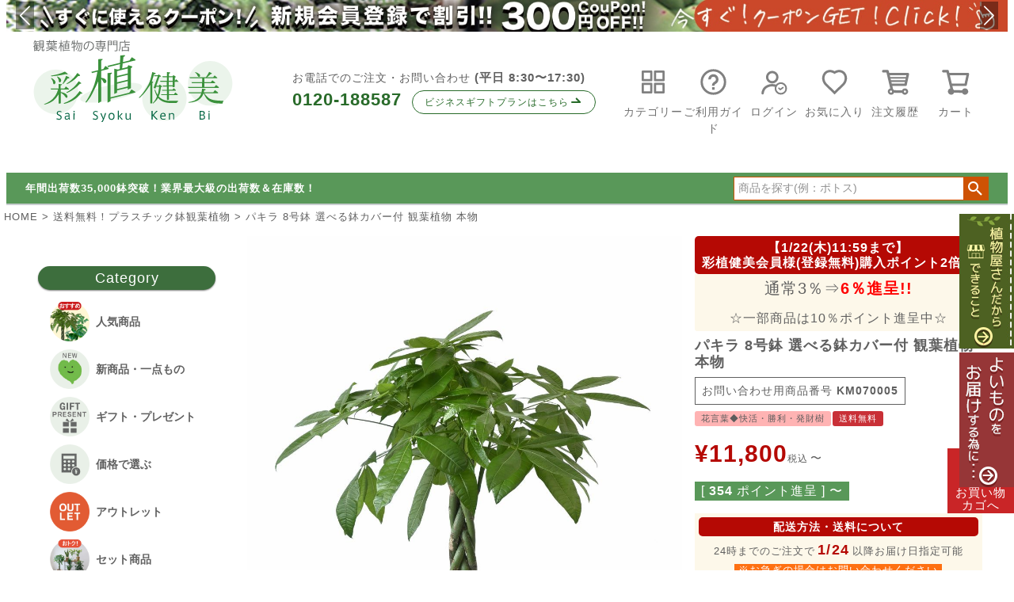

--- FILE ---
content_type: text/html;charset=UTF-8
request_url: https://www.saisyokukenbi.jp/c/leaf/leaf-soft/km070005
body_size: 57101
content:
<!DOCTYPE html>
<html lang="ja"><head>
  <meta charset="UTF-8">
  
  <title>パキラ 8号鉢 選べる鉢カバー付 観葉植物 本物</title>
  <meta name="viewport" content="width=device-width">


    <meta name="description" content="創業100年の(株)珍樹園が運営する観葉植物の専門店 彩植健美 観葉植物の通販や、開店祝い・新築お祝いのことならお任せください。法人・事業所・店舗様なら請求書でのお支払いにも対応。当店おすすめの観葉植物より、送料無料の“パキラ 8号鉢 選べる鉢カバー付 観葉植物 本物”をご紹介。">
    <meta name="keywords" content="パキラ 8号鉢 選べる鉢カバー付 観葉植物 本物,送料無料！プラスチック鉢観葉植物,観葉植物の専門店 彩植健美">
  
  <link rel="stylesheet" href="https://kanyou.itembox.design/system/fs_style.css?t=20251118042548">
  <link rel="stylesheet" href="https://kanyou.itembox.design/generate/theme1/fs_theme.css?t=20260113172147">
  <link rel="stylesheet" href="https://kanyou.itembox.design/generate/theme1/fs_original.css?t=20260113172147">
  
  <link rel="canonical" href="https://www.saisyokukenbi.jp/c/recommend/km070005">
  
  
  
  
  <script>
    window._FS=window._FS||{};_FS.val={"tiktok":{"enabled":false,"pixelCode":null},"recaptcha":{"enabled":false,"siteKey":null},"clientInfo":{"memberId":"guest","fullName":"ゲスト","lastName":"","firstName":"ゲスト","nickName":"ゲスト","stageId":"","stageName":"","subscribedToNewsletter":"false","loggedIn":"false","totalPoints":"","activePoints":"","pendingPoints":"","purchasePointExpiration":"","specialPointExpiration":"","specialPoints":"","pointRate":"","companyName":"","membershipCardNo":"","wishlist":"","prefecture":""},"recommend3":{"measurable":true,"recommendable":true,"sandbox":false},"enhancedEC":{"ga4Dimensions":{"userScope":{"login":"{@ member.logged_in @}","stage":"{@ member.stage_order @}"}},"amazonCheckoutName":"Amazon Pay","measurementId":"G-W3LF6HJ8BQ","trackingId":"UA-5527599-1","dimensions":{"dimension1":{"key":"log","value":"{@ member.logged_in @}"},"dimension2":{"key":"mem","value":"{@ member.stage_order @}"}}},"shopKey":"kanyou","device":"PC","productType":"1","cart":{"stayOnPage":false}};
  </script>
  
  <script src="/shop/js/webstore-nr.js?t=20251118042548"></script>
  <script src="/shop/js/webstore-vg.js?t=20251118042548"></script>
  
  
    <script defer src="https://analytics.contents.by-fw.jp/script/v0/flywheel.js"></script>
    <script src="https://static.contents.by-fw.jp/flywheelRecommend/v0/flywheelHistory.js"></script>
    <script src="https://static.contents.by-fw.jp/flywheelRecommend/v0/flywheelRecommend.js"></script>
  
  
  
  
  
  
  
    <script type="text/javascript" >
      document.addEventListener('DOMContentLoaded', function() {
        _FS.CMATag('{"fs_member_id":"{@ member.id @}","fs_page_kind":"product","fs_product_url":"km070005"}')
      })
    </script>
  
  
  

<!--Font Awesome 5-->
<link href="https://use.fontawesome.com/releases/v5.0.6/css/all.css" rel="stylesheet">
<script src="https://code.jquery.com/jquery-3.2.1.js" integrity="sha256-DZAnKJ/6XZ9si04Hgrsxu/8s717jcIzLy3oi35EouyE=" crossorigin="anonymous"></script>
<script src="https://kanyou.itembox.design/item/jquery.min.js"></script>
<link rel="stylesheet" href="https://kanyou.itembox.design/item/lity.css?10" />
<script src="https://kanyou.itembox.design/item/lity.js"></script>

<script type="text/javascript" src="https://ajax.googleapis.com/ajax/libs/jquery/1.9.2/jquery.min.js"></script>
<script language="JavaScript" src="https://kanyou.itembox.design/item/date.js?t=20260120184345?2" type="text/javascript" charaset="UTF-8"></script>
<!-- **OGPタグ（フリーパーツ）↓↓ -->
<meta property="og:title" content="パキラ 8号鉢 選べる鉢カバー付 観葉植物 本物">
<meta property="og:type" content="">
<meta property="og:url" content="https://www.saisyokukenbi.jp/c/leaf/leaf-soft/km070005">
<meta property="og:image" content="">
<meta property="og:site_name" content="観葉植物の専門店 彩植健美">
<meta property="og:description" content="創業100年の(株)珍樹園が運営する観葉植物の専門店 彩植健美 観葉植物の通販や、開店祝い・新築お祝いのことならお任せください。法人・事業所・店舗様なら請求書でのお支払いにも対応。当店おすすめの観葉植物より、送料無料の“パキラ 8号鉢 選べる鉢カバー付 観葉植物 本物”をご紹介。">
<!-- **OGPタグ（フリーパーツ）↑↑ -->
<script type="text/javascript">
    (function(c,l,a,r,i,t,y){
        c[a]=c[a]||function(){(c[a].q=c[a].q||[]).push(arguments)};
        t=l.createElement(r);t.async=1;t.src="https://www.clarity.ms/tag/"+i;
        y=l.getElementsByTagName(r)[0];y.parentNode.insertBefore(t,y);
    })(window, document, "clarity", "script", "dk7iijmzo1");
</script>
<link rel="preconnect" href="https://fonts.googleapis.com">
<link rel="preconnect" href="https://fonts.gstatic.com" crossorigin>
<link href="https://fonts.googleapis.com/css2?family=Klee+One&family=Yusei+Magic&display=swap" rel="stylesheet">
<!-- Begin Mieruca Embed Code -->
<script type="text/javascript" id="mierucajs">
window.__fid = window.__fid || [];__fid.push([271947162]);
(function() {
function mieruca(){if(typeof window.__fjsld != "undefined") return; window.__fjsld = 1; var fjs = document.createElement('script'); fjs.type = 'text/javascript'; fjs.async = true; fjs.id = "fjssync"; var timestamp = new Date;fjs.src = ('https:' == document.location.protocol ? 'https' : 'http') + '://hm.mieru-ca.com/service/js/mieruca-hm.js?v='+ timestamp.getTime(); var x = document.getElementsByTagName('script')[0]; x.parentNode.insertBefore(fjs, x); };
setTimeout(mieruca, 500); document.readyState != "complete" ? (window.attachEvent ? window.attachEvent("onload", mieruca) : window.addEventListener("load", mieruca, false)) : mieruca();
})();
</script>
<!-- End Mieruca Embed Code -->
<script async src="https://www.googletagmanager.com/gtag/js?id=G-W3LF6HJ8BQ"></script>

<script><!--
_FS.setTrackingTag('%3C%21--+Meta+Pixel+Code+--%3E%0A%3Cscript%3E%0A%21function%28f%2Cb%2Ce%2Cv%2Cn%2Ct%2Cs%29%0A%7Bif%28f.fbq%29return%3Bn%3Df.fbq%3Dfunction%28%29%7Bn.callMethod%3F%0An.callMethod.apply%28n%2Carguments%29%3An.queue.push%28arguments%29%7D%3B%0Aif%28%21f._fbq%29f._fbq%3Dn%3Bn.push%3Dn%3Bn.loaded%3D%210%3Bn.version%3D%272.0%27%3B%0An.queue%3D%5B%5D%3Bt%3Db.createElement%28e%29%3Bt.async%3D%210%3B%0At.src%3Dv%3Bs%3Db.getElementsByTagName%28e%29%5B0%5D%3B%0As.parentNode.insertBefore%28t%2Cs%29%7D%28window%2C+document%2C%27script%27%2C%0A%27https%3A%2F%2Fconnect.facebook.net%2Fen_US%2Ffbevents.js%27%29%3B%0Afbq%28%27init%27%2C+%275382603461751035%27%29%3B%0Afbq%28%27track%27%2C+%27PageView%27%29%3B%0A%3C%2Fscript%3E%0A%3Cnoscript%3E%3Cimg+height%3D%221%22+width%3D%221%22+style%3D%22display%3Anone%22%0Asrc%3D%22https%3A%2F%2Fwww.facebook.com%2Ftr%3Fid%3D5382603461751035%26ev%3DPageView%26noscript%3D1%22%0A%2F%3E%3C%2Fnoscript%3E%0A%3C%21--+End+Meta+Pixel+Code+--%3E%0A%3C%21--+Google+tag+%28gtag.js%29+--%3E%0A%3Cscript+async+src%3D%22https%3A%2F%2Fwww.googletagmanager.com%2Fgtag%2Fjs%3Fid%3DAW-11070024084%22%3E%3C%2Fscript%3E%0A%3Cscript%3E%0A++window.dataLayer+%3D+window.dataLayer+%7C%7C+%5B%5D%3B%0A++function+gtag%28%29%7BdataLayer.push%28arguments%29%3B%7D%0A++gtag%28%27js%27%2C+new+Date%28%29%29%3B%0A%0A++gtag%28%27config%27%2C+%27AW-11070024084%27%2C+%7B+%27+allow_enhanced_conversions%27%3Atrue+%7D%29%3B%0A%3C%2Fscript%3E%0A%0A%3Cscript%3E%0Agtag%28%27event%27%2C%27view_item%27%2C+%7B%0A%27value%27%3A+11800%2C%0A%27items%27%3A+%5B%0A%7B%0A%27id%27%3A+174%2C%0A%27google_business_vertical%27%3A+%27retail%27%0A%7D%0A%5D%0A%7D%29%3B%0A%3C%2Fscript%3E');
--></script>
</head>
<body class="fs-body-product fs-body-product-km070005" id="fs_ProductDetails">
<script><!--
_FS.setTrackingTag('%3Cscript%3E%0A%28function%28w%2Cd%2Cs%2Cc%2Ci%29%7Bw%5Bc%5D%3Dw%5Bc%5D%7C%7C%7B%7D%3Bw%5Bc%5D.trackingId%3Di%3B%0Avar+f%3Dd.getElementsByTagName%28s%29%5B0%5D%2Cj%3Dd.createElement%28s%29%3Bj.async%3Dtrue%3B%0Aj.src%3D%27%2F%2Fcdn.contx.net%2Fcollect.js%27%3Bf.parentNode.insertBefore%28j%2Cf%29%3B%0A%7D%29%28window%2Cdocument%2C%27script%27%2C%27contx%27%2C%27CTX-x-MrBXFge3%27%29%3B%0A%3C%2Fscript%3E%0A');
--></script>
<div class="fs-l-page">
<!--こだわりフローティングバナーここから-->
<label for="trigger1"><a id="rc_rightArea_1"><img src="https://kanyou.itembox.design/item/kodawari_1.png" alt="植物屋さんだからできること" /></a></label>
<label for="trigger2"><a id="rc_rightArea_2"><img src="https://kanyou.itembox.design/item/kodawari_2.png" alt="よいものをお届けする為に…" /></a></label>

<div class="popup_wrap">
<input id="trigger1" type="checkbox">
    <div class="popup_overlay">
        <label for="trigger1" class="popup_trigger"></label>
        <div class="popup_content">
            <label for="trigger1" class="close_btn">×</label>
<img src="https://kanyou.itembox.design/item/set_sp_0999.jpg" alt="植物屋さんだからできること" />
        </div>
    </div>
</div>

<div class="popup_wrap">
<input id="trigger2" type="checkbox">
    <div class="popup_overlay">
        <label for="trigger2" class="popup_trigger"></label>
        <div class="popup_content">
            <label for="trigger2" class="close_btn">×</label>
<img src="https://kanyou.itembox.design/item/set_10.jpg" alt="よいものをお届けする為に…" />
        </div>
    </div>
</div>
<!--こだわりフローティングバナーここまで-->
<style type="text/css">
<!--
/* 選択肢名前に画像出す - 縦軸専用
---------------------------------- */
.fs-c-variationCart__variationName__name:before{
content: "";
display: block;
width: 50px; /*画像の幅*/
height: 50px; /*画像の高さ*/
background-size: 50px; /*画像の幅*/
margin-bottom: 4px;
display: inline-block;
vertical-align: middle;
float:left;
}
/* 1項目目 */
.fs-c-variationList > .fs-c-variationList__item:nth-of-type(1) > .fs-c-variationList__item__body >.fs-c-variationCart > li:nth-of-type(1) > .fs-c-variationCart__variationName > .fs-c-variationCart__variationName__name:before{
 background-image:url("https://kanyou.itembox.design/item/kb011001ms.jpg");
}

/* 2項目目 */
.fs-c-variationList > .fs-c-variationList__item:nth-of-type(1) > .fs-c-variationList__item__body >.fs-c-variationCart > li:nth-of-type(2) > .fs-c-variationCart__variationName > .fs-c-variationCart__variationName__name:before{
 background-image:url("https://kanyou.itembox.design/item/kb015002m1.jpg");
}

/* 3項目目 */
.fs-c-variationList > .fs-c-variationList__item:nth-of-type(1) > .fs-c-variationList__item__body >.fs-c-variationCart > li:nth-of-type(3) > .fs-c-variationCart__variationName > .fs-c-variationCart__variationName__name:before{
 background-image:url("https://kanyou.itembox.design/item/kb007001m1.jpg");
}


-->

</style>
<div class="fs-l-header__contents">
    <link
  rel="stylesheet"
  href="https://cdn.jsdelivr.net/npm/swiper@9/swiper-bundle.min.css"
/>
<script src="https://cdn.jsdelivr.net/npm/swiper@9/swiper-bundle.min.js"></script>
<div class=header_follow_part>
<!-- ここからCSS -->
<style>   
    .swiper {
  margin: 0px 0px 8px 0px;
  max-width: 100%;
}

.sub-swiper{
width:100%;
padding-top:8px;
padding-bottom:10px;
}

.swiper-slide img{
max-width: 100%;
}

.swiper1 .swiper-slide img{

max-width: 100%;
padding:0 0px;

}

.sub-swiper .swiper-slide img:hover {
    cursor: pointer;
}

.swiper-button-next:after, 
.swiper-button-prev:after {

    color: white;
    background: #00000066;
    padding: 5px;
    font-size: 25px;
}

.sub-swiper .swiper-button-next:after, 
.sub-swiper .swiper-button-prev:after {

    font-size: 15px;
}

.sub-swiper .swiper-slide {
  width: calc(100% / 4);
}
.sub-swiper .swiper-slide.swiper-slide-thumb-active {
  border-bottom:6px solid black;
  opacity: .5;
  transition: opacity .5s;
}



.swiper1 .swiper-slide {
  opacity: .5;
  transition: opacity .5s;
}

.swiper1 .swiper-slide.swiper-slide-active {
  opacity: 1;
}


.swiper1 .swiper-slide a img:hover {
opacity: 1;
}

.sub-swiper{
max-width:1400px;
}

.swiper1{
max-width:100%;
}


</style>

<!-- ここまでCSS -->


<!-- ここからメインスライダー -->
<div class="swiper swiper1">
<div class="swiper-wrapper">

<!-- <div class="swiper-slide"><a href="https://www.saisyokukenbi.jp/f/MothersDay_recommendation_products"><img src="https://kanyou.itembox.design/item/pick-up-mothers_day-min.png?t=20260120184345" alt="母の日特集"></a></div> -->

<div class="swiper-slide"><a href="https://www.saisyokukenbi.jp/f/_benefits"><img src="https://kanyou.itembox.design/item/top-header-banner-benefit.jpg?t=20260120184345" alt="会員特典"></a></div>

<div class="swiper-slide"><a href="https://www.saisyokukenbi.jp/p/register"><img src="https://kanyou.itembox.design/item/top-header-banner-coupon.jpg?t=20260120184345" alt="クーポン"></a></div>

<div class="swiper-slide"><a href="https://www.saisyokukenbi.jp/f/Special-feature-gift"><img src="https://kanyou.itembox.design/item/top-header-banner-4freegift.jpg?t=20260120184345" alt="無料ギフトサービス"></a></div>

<div class="swiper-slide"><a href="https://kanyou.itembox.design/item/kanreiti.jpg" target="_blank"><img src="https://kanyou.itembox.design/item/top-header-banner-winter.jpg?t=20260120184345" alt="寒冷地域"></a></div>



<!-- スライダー更新用 ここまで -->

</div>
<!-- ここまでメインスライダー -->

<div class="swiper-button-prev"></div>
<div class="swiper-button-next"></div>

<!-- <div class="swiper-scrollbar"></div> -->
</div>




<script src="https://cdn.jsdelivr.net/npm/swiper@9/swiper-bundle.min.js"></script>
<script type="text/javascript">

        const subSwiper = new Swiper('.sub-swiper', {
  // Optional parameters
  direction: 'horizontal',
  loop: true,
slidesPerView:5,


  // Navigation arrows
  navigation: {
    nextEl: '.swiper-button-next',
    prevEl: '.swiper-button-prev',
  },


});



    const mainSwiper = new Swiper('.main-swiper', {
  // Optional parameters
  direction: 'horizontal',
  loop: true,
  slidesPerView: 1.9,
  centeredSlides: true,
  centeredSlidesBounds: true,
  speed: 1000, 
  autoplay: { 
    delay: 7000,
  },

  // If we need pagination
  pagination: {
    el: '.swiper-pagination',
  },

  // Navigation arrows
  navigation: {
    nextEl: '.swiper-button-next',
    prevEl: '.swiper-button-prev',
  },

  thumbs: {
    swiper: subSwiper,
  },

   effect: 'fade', 

});

    const headerSwiper = new Swiper('.swiper1', {
  // Optional parameters
  direction: 'horizontal',
  loop: true,
  slidesPerView: 1.9,
  centeredSlides: true,
  centeredSlidesBounds: true,
  speed: 1000, 
  autoplay: { 
    delay: 9000,
  },

  // If we need pagination
  pagination: {
    el: '.swiper-pagination',
  },

  // Navigation arrows
  navigation: {
    nextEl: '.swiper-button-next',
    prevEl: '.swiper-button-prev',
  },

   effect: 'fade', 

});


</script>
<div class="fs-l-header__contents">
<div class="fs-l-header__utility">
<nav class="top_pc_nav">
  <div class="fs-clientInfo">
  <ul class="header-contents-box_category">
    <li><a href="#"><img src="https://kanyou.itembox.design/item/top-header-pcicon-03.svg?t=20260120184345" alt="カテゴリー" width="35px">
      <p>カテゴリー</p><span></span></a>
      <ul>
        <li><a href="https://www.saisyokukenbi.jp/c/recommend">人気商品別</a></li>
        <li><a href="https://www.saisyokukenbi.jp/c/price">予算別</a></li>
        <li><a href="https://www.saisyokukenbi.jp/c/use">ご用途で選ぶ</a></li>
        <li><a href="https://www.saisyokukenbi.jp/c/tree">種類で選ぶ</a></li>
        <li><a href="https://www.saisyokukenbi.jp/c/size">高さで選ぶ</a></li>
        <li><a href="https://www.saisyokukenbi.jp/c/silhouette/">シルエットで選ぶ</a></li>
        <li><a href="https://www.saisyokukenbi.jp/c/leaf/">葉の特徴で選ぶ</a></li>
        <li><a href="https://www.saisyokukenbi.jp/c/place/">置く場所で選ぶ</a></li>
        <li><a href="https://www.saisyokukenbi.jp/c/new-arrival">新商品・一点もの</a></li>
        <li><a href="https://www.saisyokukenbi.jp/c/outlet">アウトレット</a></li>
        <li><a href="https://www.saisyokukenbi.jp/c/trial">セット商品</a></li>
        <li><a href="https://www.saisyokukenbi.jp/c/yoseue">ミニサイズ</a></li>
        <li><a href="https://www.saisyokukenbi.jp/c/stylish">床置きサイズ</a></li>
        <li><a href="https://www.saisyokukenbi.jp/c/largesize">大型観葉植物</a></li>
        <li><a href="https://www.saisyokukenbi.jp/c/fashionable">おしゃれな観葉植物</a></li>
      </ul>
    </li>
    <li><a href="#"><img src="https://kanyou.itembox.design/item/top-header-pcicon-05.svg?t=20260120184345" alt="ご利用ガイド" width="35px">
      <p>ご利用ガイド</p><span></span></a>
      <ul>
        <li><a href="https://www.saisyokukenbi.jp/f/guide">ご利用ガイド</a></li>
        <li><a href="https://www.saisyokukenbi.jp/p/about/shipping-payment">お支払い方法</a></li>
        <li><a href="https://www.saisyokukenbi.jp/f/qanda">よくあるご質問</a></li>
        <li><a href="https://www.saisyokukenbi.jp/f/company">会社概要</a></li>
        <li><a href="https://www.saisyokukenbi.jp/f/contact">問い合わせ</a></li>
      </ul>
    </li>
    <li>
      <span class="logout my-{@ member.logged_in @}">
        <a href="/p/logout"><img src="https://kanyou.itembox.design/item/top-header-pcicon-02.svg?t=20260120184345" alt="ログアウト" width="35px">
        <p style="color: #599859;">ログアウト</p>
        </a>   
      </span>

      <span class="login my-{@ member.logged_in @}">
       <a href="/p/login"><img src="https://kanyou.itembox.design/item/top-header-pcicon-02.svg?t=20260120184345" alt="ログイン" width="35px">
        <p>ログイン</p>
        </a>   
      </span>

  </li>
    <li><a href="https://www.saisyokukenbi.jp/my/wishlist"><img src="https://kanyou.itembox.design/item/top-header-pcicon-06.svg?t=20260120184345" alt="お気に入り" width="35px">
    <p>お気に入り</p></a></li>
    <li><a href="https://www.saisyokukenbi.jp/my/orders"><img src="https://kanyou.itembox.design/item/top-header-pcicon-04.svg?t=20260120184345" alt="注文履歴" width="35px">
    <p>注文履歴</p></a></li>
    <li> <a href="/p/cart" class="fs-p-headerNavigation__viewCartButton">
        <img src="https://kanyou.itembox.design/item/top-header-pcicon-01.svg?t=20260120184345" alt="カート" width="35px">
          <span class="fs-p-cartItemNumber fs-client-cart-count fs-clientInfo"></span>
       <p>カート</p></a></li>
  </ul>
</div>
</nav>


<style type="text/css">
  .top_pc_nav ul {
  list-style: none;
  margin: 0;
  padding: 0;
}
.top_pc_nav ul::after {
  content: "";
  display: block;
  clear: both;
}
.top_pc_nav ul > li {
  float: left;
  position: relative;
  width: 16%;
  box-sizing: border-box;
}
.top_pc_nav ul li a {
  display: block;
  padding: .4em .0em;
  text-decoration: none;
  color: #333;
  background: #fff;
  text-align: center;
}
.top_pc_nav ul li a:hover {
  background: #eee;
}
.top_pc_nav ul > li ul {
  display: none;
  position: absolute;
  top: 100%;
  width: 100%;
}
.top_pc_nav ul > li li {
  float: none;
  width: 100%;
}
.top_pc_nav ul li:hover ul {
  display: block;
  z-index: 10000;
    width: 150px;

}

.top_pc_nav .header-contents-box_category {
    margin-top:40px;
}
.top_pc_nav .header-contents-box_category p{
    padding-top: 10px;
    color: #707070;
}

.logout.my-false { display: none; }
.login.my-true { display: none; }
.regist.my-true { display: none; }

</style>
</div>
<div class="fs-l-header__leftContainer">
<!-- **ドロワーメニューアイコン（フリーパーツ）↓↓ -->
<div class="fs-l-header__drawerOpener">
  <label for="fs_p_ctrlDrawer" class="fs-p-drawerButton fs-p-drawerButton--open">
    <i class="fs-p-drawerButton__icon fs-icon--navCtrl"></i>
    <span class="fs-p-drawerButton__label">menu</span>
  </label>
</div>
<!-- **ドロワーメニューアイコン（フリーパーツ）↑↑ -->
<!-- **ウェルカムメッセージ（フリーパーツ ）↓↓ 
<div class="fs-l-header__welcomeMsg fs-clientInfo">
  <div class="fs-p-welcomeMsg">{@ member.last_name @} {@ member.first_name @} 様、ご来店いただき誠にありがとうございます。</div>
  <div class="fs-p-memberInfo is-loggedIn--{@ member.logged_in @}">--＞
<!--    <span class="fs-p-memberInfo__stage is-staged--{@ member.stage_no @}">{@ member.stage_name @}会員</span>-->
<!--    <span class="fs-p-memberInfo__points">{@ member.active_points @}ポイントご利用可能</span>
  </div>
</div>
 **ウェルカムメッセージ（フリーパーツ ）↑↑ -->
<div class="top-header-pc_container">
<div id="old_title">
<span><a href="https://www.saisyokukenbi.jp/"><img src="https://kanyou.itembox.design/item/re-logo.svg?t=20260120184345" alt="観葉植物の専門店 彩植健美 ロゴ" /></a></span>
</div>
<!-- **電話注文バナー（フリーパーツ） ↓↓ -->
<div class="fs-p-phoneOrder">
  <span class="fs-p-phoneOrder__phoneLabel">お電話でのご注文・お問い合わせ</span> <span class="fs-p-phoneOrder__addition">(平日 8:30〜17:30)</span><br>
<p>
  <a href="https://www.saisyokukenbi.jp/f/contact"><span class="fs-p-phoneOrder__phoneNum">0120-188587</span></a>
</p>
<a href="https://www.saisyokukenbi.jp/f/bussiness-gift-plan">
<p class="Bussiness-gift-plan">
ビジネスギフトプランはこちら<span class="arrow"></span>
</p>
</a>


</div>
<!-- **電話注文バナー（フリーパーツ） ↑↑ -->
</div>


<style type="text/css">
.top-header-pc_container {
  display: flex;
  margin: 10px 0;
  justify-content: space-around;
    align-items: flex-end;
}

#old_title img {
padding-top: 0px;
padding-left: 8px; 
padding-right: 0px;
padding-bottom: 0px;
    width: 260px;
}


.fs-p-phoneOrder__phoneNum {
    color: #296b2a;
    font-weight: bold;
    margin-left: 0px;
}

.fs-p-phoneOrder__addition {
    font-size: 1.5rem;
    font-weight: bold;
}

.fs-p-phoneOrder {
    display: block;
    text-align: initial;
    padding-left: 5%;
}

.fs-p-phoneOrder .Bussiness-gift-plan a:visited{
   color: #285e2a;
}

.fs-p-phoneOrder .Bussiness-gift-plan
 {
  cursor: pointer;
  transition: .2s cubic-bezier(0.45, 0, 0.55, 1);
}
 
.fs-p-phoneOrder .Bussiness-gift-plan{
    background: #fff;
    border: 1px solid #286b2a;
    border-radius: 50px;
    color: #286b2a;
    display: block;
    max-width: 250px;
    padding: 5px 15px;
    text-align: center;
    font-size: 12px;

}

.fs-p-phoneOrder .Bussiness-gift-plan{
transition: .4s cubic-bezier(0.37, 0, 0.63, 1);
}
.fs-p-phoneOrder .Bussiness-gift-plan:hover {
background: #286b2a;
color: #fff;
letter-spacing: 0.15em;
}
.fs-p-phoneOrder .arrow {
  position: relative;
  display: inline-block;
  width: 12px;
  height: 1.5px;
  margin-top: 4.6px;
  border-radius: 9999px;
  background-color: #286b2a;
  margin:3px;
}

.fs-p-phoneOrder .arrow::before {
  content: "";
  position: absolute;
  top: calc(50% - 0.75px);
  right: 0;
  width: 8px;
  height: 1.5px;
  border-radius: 9999px;
  background-color: #286b2a;
  transform: rotate(45deg);
  transform-origin: calc(100% - 0.75px) 50%;
}

.fs-p-phoneOrder .arrow:hover {
  background-color: #fff;
}

@media screen and (min-width: 768px) {
    .fs-l-header__utility {
       grid-template-rows: 1fr;
        margin-bottom: 40px;
    }
}

</style>
</div>
</div>
<!-- **ヘッダーナビゲーション（フリーパーツ）↓↓ -->
<div class="fs-p-headerNavBar">
  <nav class="fs-p-headerNavigation" id="fs_p_headerNavigation">
<div class="pr_bnr">
<left><span>年間出荷数35,000鉢突破！業界最大級の出荷数＆在庫数！</span></left>
</div>



    <ul class="fs-p-headerNavigation__list">

      <li class="spimg fs-p-headerNavigation__listItem">
        <label class=" n_search fs-p-headerNavigation__link" for="search_menu"><i class="fs-icon--search"></i>商品検索</label>
      </li>
    </ul>
    <input type="checkbox" id="search_menu">
    <div class="fs-p-headerNavigation__search fs-p-searchForm search_dropdown">
      <form action="/p/search" method="get">
    <input type="hidden" name="tag" value="検索可能" /> 
        <span class="fs-p-searchForm__inputGroup fs-p-inputGroup">
          <input type="text" name="keyword" maxlength="1000" placeholder="商品を探す(例：ポトス)" class="fs-p-searchForm__input fs-p-inputGroup__input">
          <button type="submit" class="fs-p-searchForm__button fs-p-inputGroup__button">検索</button>
        </span>
      </form>
    </div>
  </nav>
</div>
<script type="application/ld+json">
{
  "@context": "http://schema.org",
  "@type": "WebSite",
  "url": "https://www.saisyokukenbi.jp",
  "potentialAction": {
    "@type": "SearchAction",
    "target": "https://www.saisyokukenbi.jp/p/search?keyword={search_term_string}",
    "query-input": "required name=search_term_string"
  }
}
</script>
<!-- **ヘッダーナビゲーション（フリーパーツ） ↑↑ -->


<style>
.pr_bnr{
color: #fff;
font-size: 1.3rem;
    font-weight: bold;
ont-weight: bold;
    padding: 10px 0px;
}

/*.pr_bnr span{
    border-bottom:2px solid #fff;
    padding-bottom: 2px;
}*/

.fs-l-header{
padding-top:0;
}


@media screen and (max-width:768px){
.pr_bnr{

    padding: 1px 0;
    font-size: 1.1rem;
    background: #30822d;
    font-weight: initial;
    border-bottom: none;
    color: white;
padding-bottom: initial;
padding-left: 30px;
}

.pr_bnr span{
    border-bottom:none;
    padding-bottom:none;
}
</style>
</div>

</div>

<!-- **パンくずリストパーツ （システムパーツ） ↓↓ -->
<nav class="fs-c-breadcrumb">
<ol class="fs-c-breadcrumb__list">
<li class="fs-c-breadcrumb__listItem">
<a href="/">HOME</a>
</li>
<li class="fs-c-breadcrumb__listItem">
<a href="/c/recommend">送料無料！プラスチック鉢観葉植物</a>
</li>
<li class="fs-c-breadcrumb__listItem">
パキラ 8号鉢 選べる鉢カバー付 観葉植物 本物
</li>
</ol>
</nav>
<!-- **パンくずリストパーツ （システムパーツ） ↑↑ -->
<main class="fs-l-main fs-l-product4"><div id="fs-page-error-container" class="fs-c-panelContainer">
  
  
</div>
<!-- **ドロワーメニュー制御用隠しチェックボックス（フリーパーツ） ↓↓ -->
<input type="checkbox" name="ctrlDrawer" value="" style="display:none;" id="fs_p_ctrlDrawer" class="fs-p-ctrlDrawer">
<!-- **ドロワーメニュー制御用隠しチェックボックス（フリーパーツ） ↑↑ -->
<aside class="fs-p-drawer fs-l-sideArea">
<!-- **ドロワーメニュー上部 （フリーパーツ） ↓↓ -->
<div class="fs-p-drawer__buttonContainer">
  <label for="fs_p_ctrlDrawer" class="fs-p-drawer__button fs-p-drawerButton fs-p-drawerButton--close">
    <i class="fs-p-drawerButton__icon fs-icon--close"></i>
    <span class="fs-p-drawerButton__label">close</span>
  </label>
</div>

<!-- **横幅1200px以下からの調整 ↓↓ -->
<style>
@media screen and ( max-width:1200px) {
.fs-p-drawer {
    padding-top: 300px;
}
}
</style>
<!-- **ドロワーメニュー上部 （カテゴリタイトル） ↓↓ -->
<div class="drawer_categry_tittle1">
<h2 class="fs-p-drawer__heading">Category</h2>
</div>
<!-- **ドロワーメニュー上部 （カテゴリタイトル）↑↑ -->

<style>
.drawer_categry_tittle1 .fs-p-drawer__heading {
    background: #3d6e3d;
    color: white;
    font-size: 1.8rem;
    padding-top: 5px;
    border-radius: 15px;
    border-bottom: 2px;
    box-shadow: 0 1px 2px 0 rgba(0, 0, 0, .5);
    margin-top: 30px;
    margin-bottom: 0;
}
</style>




<div class="readmore">

    <input id="check1" class="readmore-check" type="checkbox">

    <div class="readmore-content">

<div class="global-navigation__content">
  <a href="https://www.saisyokukenbi.jp/c/recommend"> 
    <ul>

  <li>
   <img src="https://kanyou.itembox.design/item/recommend2.png?t=20260120184345" alt="人気商品">
    </li>
   <li>
        <p>人気商品</p>  
    </li>
  </ul>
</a>

</div>


<div class="global-navigation__content">
  <a href="https://www.saisyokukenbi.jp/c/new-arrival">
 <ul>

  <li>
   <img src="https://kanyou.itembox.design/item/new.png?t=20260120184345" alt="新商品・一点もの">
    </li>
   <li>
        <p>新商品・一点もの</p>  
    </li>
  </ul>
</a>

</div>


<div class="global-navigation__content">
 <a href="https://www.saisyokukenbi.jp/c/use">
 <ul>

  <li>
   <img src="https://kanyou.itembox.design/item/select2.png?t=20260120184345" alt="ギフト・プレゼント">
    </li>
   <li>
        <p>ギフト・プレゼント</p>
    </li>
  </ul>
</a>

</div>
   

 <div class="global-navigation__content">
 <a href="https://www.saisyokukenbi.jp/c/price">
 <ul>

  <li>
   <img src="https://kanyou.itembox.design/item/price.png?t=20260120184345" alt="価格で選ぶ">
    </li>
   <li>
        <p>価格で選ぶ</p>
    </li>
  </ul>
</a>

</div>
       

 <div class="global-navigation__content">
 <a href="https://www.saisyokukenbi.jp/c/outlet">
 <ul>

  <li>
   <img src="https://kanyou.itembox.design/item/OUTLET.png?t=20260120184345" alt="アウトレット">
    </li>
   <li>
        <p>アウトレット</p>
    </li>
  </ul>
</a>

</div>
       

 <div class="global-navigation__content">
 <a href="https://www.saisyokukenbi.jp/c/trial">
 <ul>

  <li>
   <img src="https://kanyou.itembox.design/item/set.png?t=20260120184345" alt="セット商品">
    </li>
   <li>
        <p>セット商品</p>
    </li>
  </ul>
</a>

</div>
       
 <div class="global-navigation__content">
 <a href="https://www.saisyokukenbi.jp/c/yoseue">
 <ul>

  <li>
   <img src="https://kanyou.itembox.design/item/mini.png?t=20260120184345" alt="ミニサイズ">
    </li>
   <li>
        <p>ミニサイズ</p>
    </li>
  </ul>
</a>

</div>

 <div class="global-navigation__content">
 <a href="https://www.saisyokukenbi.jp/c/stylish">
 <ul>

    <li>
     <img src="https://kanyou.itembox.design/item/seramic.png?t=20260120184345" alt="床置きサイズ">
      </li>
     <li>
         <p>床置きサイズ</p> 
      </li>
    </ul>
  </a>

  </div>


     <div class="global-navigation__content">
 <a href="https://www.saisyokukenbi.jp/c/largesize">
 <ul>

  <li>
     <img src="https://kanyou.itembox.design/item/category_-large_green.png?t=20260120184345" alt="大型商品">
      </li>
     <li>
         <p>大型観葉植物</p> 
      </li>
    </ul>
  </a>

  </div>


       <div class="global-navigation__content">
 <a href="https://www.saisyokukenbi.jp/c/fashionable">
 <ul>

  <li>
    <img src="https://kanyou.itembox.design/item/top_icon_oshare.png?t=20260120184345" alt="おしゃれ観葉植物">
      </li>
     <li>
         <p>おしゃれ観葉植物</p> 
      </li>
    </ul>
  </a>

  </div>




       <div class="global-navigation__content">
 <a href="https://www.saisyokukenbi.jp/f/beginner">
 <ul>

  <li>
    <img src="https://kanyou.itembox.design/item/biginer.png?t=20260120184345" alt="初心者
        ">
      </li>
     <li>
         <p>初心者</p> 
      </li>
    </ul>
  </a>

  </div>


      <div class="global-navigation__content">
 <a href="https://www.saisyokukenbi.jp/c/charter">
 <ul>

  <li>
     <img src="https://kanyou.itembox.design/item/category_charter_icon4.png?t=20260120184345" alt="チャーター品">
      </li>
     <li>
         <p>大阪市近郊超大型観葉</p> 
      </li>
    </ul>
  </a>

  </div>


   <div class="global-navigation__content">
 <a href="https://www.saisyokukenbi.jp/c/goods">
 <ul>

  <li>
     <img src="https://kanyou.itembox.design/item/sizai.png?t=20260120184345" alt="鉢カバー 資材・他">
      </li>
     <li>
         <p>鉢カバー 資材・他</p> 
      </li>
    </ul>
  </a>

  </div>


   <div class="global-navigation__content">
 <a href="https://www.saisyokukenbi.jp/c/kochouran">
 <ul>

    <li>
    <img src="https://kanyou.itembox.design/item/kochouran.png?t=20260120184345" alt="胡蝶蘭">
      </li>
     <li>
         <p>胡蝶蘭</p> 
      </li>
    </ul>
  </a>

  </div>

     <div class="global-navigation__content">
   <a href="https://www.saisyokukenbi.jp/c/kadomatsu">
 <ul>

  <li>
        <img src="https://kanyou.itembox.design/item/kadomatu.png?t=20260120184345" alt="本格門松">
      </li>
     <li>
         <p>本格門松</p> 
      </li>
    </ul>
  </a>

  </div>




    </div>
<!-- 

    <label class="readmore-label" for="check1"></label>
    -->
</div>












<style>


.global-navigation__content{

  height: auto;
  max-width: 1050px;
    padding-bottom: 0;
    overflow: hidden;
    -webkit-animation-name: slideUp;
    animation-name: slideUp;

}

.global-navigation__content ul {
    display: flex;
    justify-content: flex-start;
    flex-wrap: wrap;
    margin: 0 auto;
    padding: 0 0px;
    width: 100%;
    max-width: 250px;
    align-items: center;
}

.global-navigation__content ul li {

    list-style:none;
　　margin-bottom: 8px;
}
.global-navigation__content ul li p {
    font-size: 1.4rem;
    letter-spacing: 0;
    line-height: 1.2em;
    text-align: center;
    font-weight:bold;

  }

  .global-navigation__content ul li img{
    width:60px;
    padding:5px;
    text-align: center;
    margin: 0 auto;
    vertical-align: middle;
    margin-right: 3px;
  }

  .global-navigation__content ul{
   background: white;
   transition: 0.5s;

  }

  .global-navigation__content ul:hover{
   cursor: pointer;
       border-radius: 5px;
    background: #e4ede28c;
  }

/*カテゴリータイトル
  .fs-p-heading--lv2 {
    width: 80%;
    border-bottom: 2px solid #a3a0a0;
    color: #5b5757;
    font-size: 2rem;
    text-align: center;
    margin-left: auto;
    margin-right: auto;
    padding-bottom: 10px;
}

*/






  .readmore{
    position: relative;
    box-sizing: border-box;
    padding: 10px;
    
}

.readmore-content{
    position: relative;
    overflow: hidden;
 
}
.readmore-content::before {
    display: block;
    position: absolute;
    bottom: 0;
    left: 0;
    width: 100%;
    content: "";

   /* height: 70px;*/
     background: -webkit-linear-gradient(top, rgba(255,255,255,0) 0%, rgba(255,255,255,0.9) 70%, rgba(255,255,255,0.9) 70%, #fff 100%);
    background: linear-gradient(top, rgba(255,255,255,0) 0%, rgba(255,255,255,0.8) 55%, rgba(255,255,255,0.8) 55%, #fff 100%);
}


.readmore-label{
    display: table;
    bottom: 5px;
    position: absolute;
    bottom: 5px;
    left: 51%;
    transform: translateX(-51%);
    -webkit-transform: translateX(-51%);
    margin: 0 auto;f
    z-index: 2;
    padding: 0 10px;
    background-color: #fff;
    border-radius: 10px;
    color: #000;
}
.readmore-label:before{
    content: url(https://kanyou.itembox.design/item/text_btn.png?d=20221225114714);
}

.readmore-check{
    display: none;
}

.readmore-check:checked ~ .readmore-label{
    position: static;
    transform: translateX(0);
    -webkit-transform: translateX(0);

}
.readmore-check:checked ~ .readmore-label:before{
    content: url(https://kanyou.itembox.design/item/text_btn_up.png?d=20221225124556);
}

.readmore-check:checked ~ .readmore-content{
    height: auto;
}

.readmore-check:checked ~ .readmore-content::before {
    display: none;
}

.readmore h2 {
    font-size: 2.4rem;
    font-weight: bold;
    margin: 30px;
    color: #386838;
  }

</style>


<!-- **ドロワーメニュー上部 （カテゴリタイトル） ↓↓ -->
<div class="drawer_categry_tittle">
<h2 class="fs-p-drawer__heading">観葉植物を種類で選ぶ</h2>
</div>
<!-- **ドロワーメニュー上部 （カテゴリタイトル）↑↑ -->

<style>
.drawer_categry_tittle .fs-p-drawer__heading {
    background: #3d6e3d;
    color: white;
    font-size: 1.6rem;
    padding-top: 5px;
    border-radius: 15px;
    border-bottom: 2px;
    box-shadow: 0 1px 2px 0 rgba(0, 0, 0, .5);
    margin-top: 30px;
    margin-bottom: 0;
}
</style>


<div class="drower_cotegory_pc_readmore">
    <input id="drower_cotegory_pc_check1" class="drower_cotegory_pc_readmore-check" type="checkbox">
    <div class="drower_cotegory_pc_readmore-content">


    



   <div class="global-navigation__content">
<a href="https://www.saisyokukenbi.jp/c/tree/monstera" title="" target="">
 <ul>

    <li>
    <img src="https://kanyou.itembox.design/item/monstera_ca.png?t=20260120184345" alt="モンステラ
        " >
      </li>
     <li>
         <p>モンステラ</p> 
      </li>
    </ul>
  </a>

  </div>

   <div class="global-navigation__content">
<a href="https://www.saisyokukenbi.jp/c/tree/pachira" title="" target="">
 <ul>

    <li>
 <img src="https://kanyou.itembox.design/item/pachira_ca.png?t=20260120184345" alt="パキラ
        ">
      </li>
     <li>
         <p>パキラ</p> 
      </li>
    </ul>
  </a>

  </div>



     <div class="global-navigation__content">
 <a href="https://www.saisyokukenbi.jp/c/tree/gajyumaru" title="" target="">
 <ul>

  <li>
     <img src="https://kanyou.itembox.design/item/gajumal_ca.png?t=20260120184345" alt="ガジュマル
        ">
      </li>
     <li>
         <p>ガジュマル</p> 
      </li>
    </ul>
  </a>

  </div>



   <div class="global-navigation__content">
  <a href="https://www.saisyokukenbi.jp/c/tree/sansevieria" title="" target="">
 <ul>

    <li>
 <img src="https://kanyou.itembox.design/item/sansberia_ca.png?t=20260120184345" alt="サンスベリア
        ">
      </li>
     <li>
         <p>サンスベリア</p>
      </li>
    </ul>
  </a>

  </div>

   <div class="global-navigation__content">
    <a href="https://www.saisyokukenbi.jp/c/tree/pothos" title="" target="">
 <ul>

    <li>
<img src="https://kanyou.itembox.design/item/potos_ca.png?t=20260120184345" alt="ポトス
        ">
      </li>
     <li>
         <p>ポトス</p>
      </li>
    </ul>
  </a>

  </div>


       <div class="global-navigation__content">
<a href="https://www.saisyokukenbi.jp/c/tree/gekkitsu">
 <ul>

  <li>
<img src="https://kanyou.itembox.design/item/gekkitu_ca.png?t=20260120184345" alt="ゲッキツ
        ">
      </li>
     <li>
         <p>ゲッキツ</p> 
      </li>
    </ul>
  </a>

  </div>





       <div class="global-navigation__content">
  <a href="https://www.saisyokukenbi.jp/c/tree/unbe" title="" target="">
 <ul>

  <li>
    <img src="https://kanyou.itembox.design/item/unbe_ca.png?t=20260120184345" alt="ウンベラータ
        ">
      </li>
     <li>
         <p>ウンベラータ</p> 
      </li>
    </ul>
  </a>

  </div>


       <div class="global-navigation__content">
 <a href="https://www.saisyokukenbi.jp/c/tree/arute" title="" target="">
 <ul>

  <li>
   <img src="https://kanyou.itembox.design/item/aruteshima_ca.png?t=20260120184345" alt="アルテシーマ
        ">
      </li>
     <li>
         <p>アルテシーマ</p> 
      </li>
    </ul>
  </a>

  </div>


         <div class="global-navigation__content">
  <a href="https://www.saisyokukenbi.jp/c/tree/bengaru" title="" target="">
 <ul>

  <li>
  <img src="https://kanyou.itembox.design/item/bengal_ca.png?t=20260120184345" alt="ベンガルボダイジュ
        ">
      </li>
     <li>
         <p>ベンガルボダイジュ</p> 
      </li>
    </ul>
  </a>

  </div>




             <div class="global-navigation__content">
 <a href="https://www.saisyokukenbi.jp/c/tree/france_gomu">
 <ul>

  <li>
 <img src="https://kanyou.itembox.design/item/furance.png?t=20260120184345" alt="フランスゴム
        ">
      </li>
     <li>
         <p>フランスゴム</p> 
      </li>
    </ul>
  </a>

  </div>


   <div class="global-navigation__content">
  <a href="https://www.saisyokukenbi.jp/c/tree/arekayashi" title="" target="">
 <ul>

  <li>
        <img src="https://kanyou.itembox.design/item/areakashi_ca.png?t=20260120184345" alt="アレカヤシ
        ">
      </li>
     <li>
         <p>アレカヤシ</p> 
      </li>
    </ul>
  </a>

  </div>



               <div class="global-navigation__content">
  <a href="https://www.saisyokukenbi.jp/c/tree/anthurium" title="" target="">
 <ul>

  <li>
  <img src="https://kanyou.itembox.design/item/ansurium_ca.png?t=20260120184345" alt="アンスリウム
        ">
      </li>
     <li>
         <p>アンスリウム</p> 
      </li>
    </ul>
  </a>

  </div>



               <div class="global-navigation__content">
  <a href="https://www.saisyokukenbi.jp/c/tree/sutorerichia_aug">
 <ul>

  <li>
        <img src="https://kanyou.itembox.design/item/category_ogasta.png?t=20260120184345" alt="オーガスタ
        ">
      </li>
     <li>
         <p>オーガスタ</p> 
      </li>
    </ul>
  </a>

  </div>

                 <div class="global-navigation__content">
<a href="https://www.saisyokukenbi.jp/c/tree/syurotiku">
 <ul>

  <li>
      <img src="https://kanyou.itembox.design/item/category_shurochik.png?t=20260120184345" alt="シュロチク
        ">
      </li>
     <li>
         <p>シュロチク</p> 
      </li>
    </ul>
  </a>

  </div>

               <div class="global-navigation__content">
   <a href="https://www.saisyokukenbi.jp/c/tree/dorasena_massan" title="" target="">
 <ul>

  <li>
        <img src="https://kanyou.itembox.design/item/dorasena.png?t=20260120184345" alt="幸福の木
        ">
      </li>
     <li>
         <p>幸福の木</p> 
      </li>
    </ul>
  </a>

  </div>

                 <div class="global-navigation__content">
 <a href="https://www.saisyokukenbi.jp/c/tree/yukka_list" title="" target="">
 <ul>

  <li>
        <img src="https://kanyou.itembox.design/item/yucca_ca.png?t=20260120184345" alt="ユッカ
        ">
      </li>
     <li>
         <p>ユッカ</p> 
      </li>
    </ul>
  </a>

  </div>





   <div class="global-navigation__content">
  <a href="https://www.saisyokukenbi.jp/c/tree/tree_etc" title="" target="">
 <ul>

  <li>
        <img src="https://kanyou.itembox.design/item/sonota_ca.png?t=20260120184345" alt="その他
        ">
      </li>
     <li>
         <p>その他</p> 
      </li>
    </ul>
  </a>

  </div>








    </div>
    <label class="drower_cotegory_pc_readmore-label" for="drower_cotegory_pc_check1"></label>
</div>












<style>



.global-navigation__content{

  height: auto;
  max-width: 1050px;
    padding-bottom: 0;
    overflow: hidden;
    -webkit-animation-name: slideUp;
    animation-name: slideUp;

}

.global-navigation__content ul {
    display: flex;
    justify-content: flex-start;
    flex-wrap: wrap;
    margin: 0 auto;
    padding: 0 0px;
    width: 100%;
    max-width: 250px;
    align-items: center;
}

.global-navigation__content ul li {

    list-style:none;
　　margin-bottom: 8px;
}
.global-navigation__content ul li p {
    font-size: 1.4rem;
    letter-spacing: 0;
    line-height: 1.2em;
    text-align: center;
    font-weight:bold;

  }










  .drower_cotegory_pc_readmore-content .global-navigation__content ul li img{
    width:60px;
    padding:5px;
    text-align: center;
    margin: 0 auto;
    vertical-align: middle;
    margin-right: 3px;
  }

    .global-navigation__content ul{
   background: white;
   transition: 0.5s;

  }

  .global-navigation__content ul:hover{
   cursor: pointer;
       border-radius: 5px;
    background: #e4ede28c;
  }

/*カテゴリータイトル
  .fs-p-heading--lv2 {
    width: 80%;
    border-bottom: 2px solid #a3a0a0;
    color: #5b5757;
    font-size: 2rem;
    text-align: center;
    margin-left: auto;
    margin-right: auto;
    padding-bottom: 10px;
}

*/






  .drower_cotegory_pc_readmore{
    position: relative;
    box-sizing: border-box;
    padding: 10px;
    
}

.drower_cotegory_pc_readmore-content{
    position: relative;
    overflow: hidden;
    height: 285px;
 
}
.drower_cotegory_pc_readmore-content::before {
    display: block;
    position: absolute;
    bottom: 0;
    left: 0;
    width: 100%;
    content: "";

    height: 70px;
     background: -webkit-linear-gradient(top, rgba(255,255,255,0) 0%, rgba(255,255,255,0.9) 70%, rgba(255,255,255,0.9) 70%, #fff 100%);
    background: linear-gradient(top, rgba(255,255,255,0) 0%, rgba(255,255,255,0.8) 55%, rgba(255,255,255,0.8) 55%, #fff 100%);
}


.drower_cotegory_pc_readmore-label{
    display: table;
    bottom: 5px;
    position: absolute;
    bottom: 5px;
    left: 51%;
    transform: translateX(-51%);
    -webkit-transform: translateX(-51%);
    margin: 0 auto;f
    z-index: 2;
    padding: 0 10px;
    background-color: #fff;
    border-radius: 10px;
    color: #000;
}
.drower_cotegory_pc_readmore-label:before{
    content: url(https://kanyou.itembox.design/item/text_btn.png?d=20221225114714);
}

.drower_cotegory_pc_readmore-check{
    display: none;
}

.drower_cotegory_pc_readmore-check:checked ~ .drower_cotegory_pc_readmore-label{
    position: static;
    transform: translateX(0);
    -webkit-transform: translateX(0);

}
.drower_cotegory_pc_readmore-check:checked ~ .drower_cotegory_pc_readmore-label:before{
    content: url(https://kanyou.itembox.design/item/text_btn_up.png?d=20221225124556);
}

.drower_cotegory_pc_readmore-check:checked ~ .drower_cotegory_pc_readmore-content{
    height: auto;
}

.drower_cotegory_pc_readmore-check:checked ~ .drower_cotegory_pc_readmore-content::before {
    display: none;
}
</style>


<!-- **ドロワーメニュー上部 （カテゴリタイトル） ↓↓ -->
<div class="drawer_categry_tittle">
<h2 class="fs-p-drawer__heading">観葉植物の特徴で選ぶ</h2>
</div>
<!-- **ドロワーメニュー上部 （カテゴリタイトル）↑↑ -->

<style>
.drawer_categry_tittle .fs-p-drawer__heading {
    background: #3d6e3d;
    color: white;
    font-size: 1.6rem;
    padding-top: 5px;
    border-radius: 15px;
    border-bottom: 2px;
    box-shadow: 0 1px 2px 0 rgba(0, 0, 0, .5);
    margin-top: 30px;
    margin-bottom: 0;
}
</style>




<div class="readmore">

    <input id="check1" class="readmore-check" type="checkbox">

    <div class="Features-content">

 

       <div class="global-navigation__content">
    <a href="https://www.saisyokukenbi.jp/feature/new/index.html#point01" title="" target="">
 <ul>

  <li>
        <img src="https://kanyou.itembox.design/item/drw_img_features_shade.png?t=20260120184345" width="" alt="日陰に強い">
      </li>
     <li>
         <p>日陰に強い</p> 
      </li>
    </ul>
  </a>

  </div>

         <div class="global-navigation__content">
    <a href="https://www.saisyokukenbi.jp/feature/new/index.html#point02" title="" target="">
 <ul>

  <li>
        <img src="https://kanyou.itembox.design/item/drw_img_features_dry.png?t=20260120184345" width="" alt="乾燥に強い">
      </li>
     <li>
         <p>乾燥に強い</p> 
      </li>
    </ul>
  </a>

  </div>



             <div class="global-navigation__content">
    <a href="https://www.saisyokukenbi.jp/feature/new/index.html#point03" title="" target="">
 <ul>

  <li>
        <img src="https://kanyou.itembox.design/item/drw_img_features_cold.png?t=20260120184345" width="" alt="寒さに比較的強い">
      </li>
     <li> 
<p>寒さに比較的強い</p> 
      </li>
    </ul>
  </a>

  </div>

           <div class="global-navigation__content">
    <a href="https://www.saisyokukenbi.jp/f/easy#easycare" title="" target="">
 <ul>

  <li>
        <img src="https://kanyou.itembox.design/item/drw_img_features_repair.png?t=20260120184345" width="" alt="手入れがしやすい">
      </li>
     <li>
 <p>手入れがしやすい</p> 
      </li>
    </ul>
  </a>

  </div>


         



    </div>
<!-- 

    <label class="readmore-label" for="check1"></label>
    -->
</div>












<style>


.global-navigation__content{

  height: auto;
  max-width: 1050px;
    padding-bottom: 0;
    overflow: hidden;
    -webkit-animation-name: slideUp;
    animation-name: slideUp;

}

.Features-content .global-navigation__content ul {
    display: flex;
    justify-content: flex-start;
    flex-wrap: wrap;
    margin: 0 auto;
    padding: 0 0px;
    width: 100%;
    max-width: 250px;
    align-items: center;
}

.global-navigation__content ul li {

    list-style:none;
　　margin-bottom: 8px;
}
.Features-content .global-navigation__content ul li p {
    font-size: 1.4rem;
    letter-spacing: 0;
    line-height: 1.2em;
    text-align: center;
    font-weight:bold;

  }

  .global-navigation__content ul li img{
    width:60px;
    padding:5px;
    text-align: center;
    margin: 0 auto;
    vertical-align: middle;
    margin-right: 3px;
  }

  .global-navigation__content ul{
   background: white;
   transition: 0.5s;

  }

  .global-navigation__content ul:hover{
   cursor: pointer;
      border-radius: 5px;
    background: #e4ede28c;
  }

/*カテゴリータイトル
  .fs-p-heading--lv2 {
    width: 80%;
    border-bottom: 2px solid #a3a0a0;
    color: #5b5757;
    font-size: 2rem;
    text-align: center;
    margin-left: auto;
    margin-right: auto;
    padding-bottom: 10px;
}

*/






  .readmore{
    position: relative;
    box-sizing: border-box;
    padding: 10px;
    
}

.
Features-content{
    position: relative;
    overflow: hidden;
 
}
.
Features-content::before {
    display: block;
    position: absolute;
    bottom: 0;
    left: 0;
    width: 100%;
    content: "";

   /* height: 70px;*/
     background: -webkit-linear-gradient(top, rgba(255,255,255,0) 0%, rgba(255,255,255,0.9) 70%, rgba(255,255,255,0.9) 70%, #fff 100%);
    background: linear-gradient(top, rgba(255,255,255,0) 0%, rgba(255,255,255,0.8) 55%, rgba(255,255,255,0.8) 55%, #fff 100%);
}


.readmore-label{
    display: table;
    bottom: 5px;
    position: absolute;
    bottom: 5px;
    left: 51%;
    transform: translateX(-51%);
    -webkit-transform: translateX(-51%);
    margin: 0 auto;f
    z-index: 2;
    padding: 0 10px;
    background-color: #fff;
    border-radius: 10px;
    color: #000;
}
.readmore-label:before{
    content: url(https://kanyou.itembox.design/item/text_btn.png?d=20221225114714);
}

.readmore-check{
    display: none;
}

.readmore-check:checked ~ .readmore-label{
    position: static;
    transform: translateX(0);
    -webkit-transform: translateX(0);

}
.readmore-check:checked ~ .readmore-label:before{
    content: url(https://kanyou.itembox.design/item/text_btn_up.png?d=20221225124556);
}

.readmore-check:checked ~ .
Features-content{
    height: auto;
}

.readmore-check:checked ~ .
Features-content::before {
    display: none;
}

.readmore h2 {
    font-size: 2.4rem;
    font-weight: bold;
    margin: 30px;
    color: #386838;
  }

</style>


<!-- **ドロワーメニュー上部 （カテゴリタイトル） ↓↓ -->
<div class="drawer_categry_tittle">
<h2 class="fs-p-drawer__heading">ご用途から選ぶ(個人）</h2>
</div>
<!-- **ドロワーメニュー上部 （カテゴリタイトル）↑↑ -->

<style>
.drawer_categry_tittle .fs-p-drawer__heading {
    background: #3d6e3d;
    color: white;
    font-size: 1.6rem;
    padding-top: 5px;
    border-radius: 15px;
    border-bottom: 2px;
    box-shadow: 0 1px 2px 0 rgba(0, 0, 0, .5);
    margin-top: 30px;
    margin-bottom: 0;
}
</style>


<div class="drower_purpose_pc_readmore">
    <input id="drower_purpose_pc_check1" class="drower_purpose_pc_readmore-check" type="checkbox">
    <div class="drower_purpose_pc_readmore-content">


    



   <div class="global-navigation__content">
<a href="https://www.saisyokukenbi.jp/c/use/new_construction" title="" target="">
 <ul>

    <li>
    <img src="https://kanyou.itembox.design/item/individual_drw_11-min.png?t=20260120184345" alt="新築祝い
        " >
      </li>
     <li>
         <p>新築祝い</p> 
      </li>
    </ul>
  </a>

  </div>

   <div class="global-navigation__content">
<a href="https://www.saisyokukenbi.jp/c/use/wedding" title="" target="">
 <ul>

    <li>
 <img src="https://kanyou.itembox.design/item/individual_drw_1.png?t=20260120184345" alt="結婚祝い
        ">
      </li>
     <li>
         <p>結婚祝い</p> 
      </li>
    </ul>
  </a>

  </div>



     <div class="global-navigation__content">
 <a href="https://www.saisyokukenbi.jp/c/use/w_anniv" title="" target="">
 <ul>

  <li>
     <img src="https://kanyou.itembox.design/item/individual_drw_6.png?t=20260120184345" alt="結婚記念日
        ">
      </li>
     <li>
         <p>結婚記念日</p> 
      </li>
    </ul>
  </a>

  </div>




   <div class="global-navigation__content">
    <a href="https://www.saisyokukenbi.jp/c/use/return" title="" target="">
 <ul>

    <li>
<img src="https://kanyou.itembox.design/item/individual_drw_10.png?t=20260120184345" alt="内祝い
        ">
      </li>
     <li>
         <p>内祝い</p>
      </li>
    </ul>
  </a>

  </div>


       <div class="global-navigation__content">
<a href="https://www.saisyokukenbi.jp/c/use/housewarming">
 <ul>

  <li>
<img src="https://kanyou.itembox.design/item/individual_drw_2.png?t=20260120184345" alt="引越し祝い
        ">
      </li>
     <li>
         <p>引越し祝い</p> 
      </li>
    </ul>
  </a>

  </div>





       <div class="global-navigation__content">
  <a href="https://www.saisyokukenbi.jp/c/use/birthday" title="" target="">
 <ul>

  <li>
    <img src="https://kanyou.itembox.design/item/individual_drw_9.png?t=20260120184345" alt="誕生日祝い
        ">
      </li>
     <li>
         <p>誕生日祝い</p> 
      </li>
    </ul>
  </a>

  </div>


       <div class="global-navigation__content">
 <a href="https://www.saisyokukenbi.jp/c/use/senior_citizen" title="" target="">
 <ul>

  <li>
   <img src="https://kanyou.itembox.design/item/individual_drw_5.png?t=20260120184345" alt="敬老の日
        ">
      </li>
     <li>
         <p>敬老の日</p> 
      </li>
    </ul>
  </a>

  </div>


         <div class="global-navigation__content">
  <a href="https://www.saisyokukenbi.jp/c/use/new_house" title="" target="">
 <ul>

  <li>
  <img src="https://kanyou.itembox.design/item/individual_drw_7.png?t=20260120184345" alt="新居祝い
        ">
      </li>
     <li>
         <p>新居祝い</p> 
      </li>
    </ul>
  </a>

  </div>




             <div class="global-navigation__content">
 <a href="https://www.saisyokukenbi.jp/c/use/discharge">
 <ul>

  <li>
 <img src="https://kanyou.itembox.design/item/individual_drw_8.png?t=20260120184345" alt="退院祝い
        ">
      </li>
     <li>
         <p>退院祝い</p> 
      </li>
    </ul>
  </a>

  </div>


   <div class="global-navigation__content">
  <a href="https://www.saisyokukenbi.jp/c/use/renovation" title="" target="">
 <ul>

  <li>
        <img src="https://kanyou.itembox.design/item/individual_drw_3.png?t=20260120184345" alt="改築祝い
        ">
      </li>
     <li>
         <p>改築祝い</p> 
      </li>
    </ul>
  </a>

  </div>










    </div>
    <label class="drower_purpose_pc_readmore-label" for="drower_purpose_pc_check1"></label>
</div>












<style>



.global-navigation__content{

  height: auto;
  max-width: 1050px;
    padding-bottom: 0;
    overflow: hidden;
    -webkit-animation-name: slideUp;
    animation-name: slideUp;

}

.global-navigation__content ul {
    display: flex;
    justify-content: flex-start;
    flex-wrap: wrap;
    margin: 0 auto;
    padding: 0 0px;
    width: 100%;
    max-width: 250px;
    align-items: center;
}

.global-navigation__content ul li {

    list-style:none;
　　margin-bottom: 8px;
}
.global-navigation__content ul li p {
    font-size: 1.4rem;
    letter-spacing: 0;
    line-height: 1.2em;
    text-align: center;
    font-weight:bold;

  }










  .drower_purpose_pc_readmore-content .global-navigation__content ul li img{
    width:60px;
    padding:5px;
    text-align: center;
    margin: 0 auto;
    vertical-align: middle;
    margin-right: 3px;
  }

    .global-navigation__content ul{
   background: white;
   transition: 0.5s;

  }

  .global-navigation__content ul:hover{
   cursor: pointer;
       border-radius: 5px;
    background: #e4ede28c;
  }

/*カテゴリータイトル
  .fs-p-heading--lv2 {
    width: 80%;
    border-bottom: 2px solid #a3a0a0;
    color: #5b5757;
    font-size: 2rem;
    text-align: center;
    margin-left: auto;
    margin-right: auto;
    padding-bottom: 10px;
}

*/






  .drower_purpose_pc_readmore{
    position: relative;
    box-sizing: border-box;
    padding: 10px;
    
}

.drower_purpose_pc_readmore-content{
    position: relative;
    overflow: hidden;
    height: 285px;
 
}
.drower_purpose_pc_readmore-content::before {
    display: block;
    position: absolute;
    bottom: 0;
    left: 0;
    width: 100%;
    content: "";

    height: 70px;
     background: -webkit-linear-gradient(top, rgba(255,255,255,0) 0%, rgba(255,255,255,0.9) 70%, rgba(255,255,255,0.9) 70%, #fff 100%);
    background: linear-gradient(top, rgba(255,255,255,0) 0%, rgba(255,255,255,0.8) 55%, rgba(255,255,255,0.8) 55%, #fff 100%);
}


.drower_purpose_pc_readmore-label{
    display: table;
    bottom: 5px;
    position: absolute;
    bottom: 5px;
    left: 51%;
    transform: translateX(-51%);
    -webkit-transform: translateX(-51%);
    margin: 0 auto;f
    z-index: 2;
    padding: 0 10px;
    background-color: #fff;
    border-radius: 10px;
    color: #000;
}
.drower_purpose_pc_readmore-label:before{
    content: url(https://kanyou.itembox.design/item/text_btn.png?d=20221225114714);
}

.drower_purpose_pc_readmore-check{
    display: none;
}

.drower_purpose_pc_readmore-check:checked ~ .drower_purpose_pc_readmore-label{
    position: static;
    transform: translateX(0);
    -webkit-transform: translateX(0);

}
.drower_purpose_pc_readmore-check:checked ~ .drower_purpose_pc_readmore-label:before{
    content: url(https://kanyou.itembox.design/item/text_btn_up.png?d=20221225124556);
}

.drower_purpose_pc_readmore-check:checked ~ .drower_purpose_pc_readmore-content{
    height: auto;
}

.drower_purpose_pc_readmore-check:checked ~ .drower_purpose_pc_readmore-content::before {
    display: none;
}
</style>


<!-- **ドロワーメニュー上部 （カテゴリタイトル） ↓↓ -->
<div class="drawer_categry_tittle">
<h2 class="fs-p-drawer__heading">ご用途から選ぶ(ビジネス)</h2>
</div>
<!-- **ドロワーメニュー上部 （カテゴリタイトル）↑↑ -->

<style>
.drawer_categry_tittle .fs-p-drawer__heading {
    background: #3d6e3d;
    color: white;
    font-size: 1.6rem;
    padding-top: 5px;
    border-radius: 15px;
    border-bottom: 2px;
    box-shadow: 0 1px 2px 0 rgba(0, 0, 0, .5);
    margin-top: 30px;
    margin-bottom: 0;
}
</style>


<div class="drower_bussines_pc_readmore">
    <input id="drower_bussines_pc_check1" class="drower_bussines_pc_readmore-check" type="checkbox">
    <div class="drower_bussines_pc_readmore-content">


    



   <div class="global-navigation__content">
<a href="https://www.saisyokukenbi.jp/c/use/open_biz" title="" target="">
 <ul>

    <li>
    <img src="https://kanyou.itembox.design/item/bussiness_drw_3.png?t=20260120184345" alt="開業祝い
        " >
      </li>
     <li>
         <p>開業祝い</p> 
      </li>
    </ul>
  </a>

  </div>

   <div class="global-navigation__content">
<a href="https://www.saisyokukenbi.jp/c/use/moving" title="" target="">
 <ul>

    <li>
 <img src="https://kanyou.itembox.design/item/bussiness_drw_1.png?t=20260120184345" alt="移転祝い
        ">
      </li>
     <li>
         <p>移転祝い</p> 
      </li>
    </ul>
  </a>

  </div>



     <div class="global-navigation__content">
 <a href="https://www.saisyokukenbi.jp/c/use/inauguration" title="" target="">
 <ul>

  <li>
     <img src="https://kanyou.itembox.design/item/bussiness_drw_15.png?t=20260120184345" alt="就任祝い
        ">
      </li>
     <li>
         <p>就任祝い</p> 
      </li>
    </ul>
  </a>

  </div>



   <div class="global-navigation__content">
  <a href="https://www.saisyokukenbi.jp/c/use/anniversary" title="" target="">
 <ul>

    <li>
 <img src="https://kanyou.itembox.design/item/bussiness_drw_14.png?t=20260120184345" alt="周年祝い
        ">
      </li>
     <li>
         <p>周年祝い</p>
      </li>
    </ul>
  </a>

  </div>

   <div class="global-navigation__content">
    <a href="https://www.saisyokukenbi.jp/c/use/open" title="" target="">
 <ul>

    <li>
<img src="https://kanyou.itembox.design/item/bussiness_drw_8.png?t=20260120184345" alt="開店祝い
        ">
      </li>
     <li>
         <p>開店祝い</p>
      </li>
    </ul>
  </a>

  </div>


       <div class="global-navigation__content">
<a href="https://www.saisyokukenbi.jp/c/use/office_moving">
 <ul>

  <li>
<img src="https://kanyou.itembox.design/item/bussiness_drw_2.png?t=20260120184345" alt="事務所移転祝い
        ">
      </li>
     <li>
         <p>事務所移転祝い</p> 
      </li>
    </ul>
  </a>

  </div>





       <div class="global-navigation__content">
  <a href="https://www.saisyokukenbi.jp/c/use/promotion" title="" target="">
 <ul>

  <li>
    <img src="https://kanyou.itembox.design/item/bussiness_drw_11.png?t=20260120184345" alt="昇格祝い
        ">
      </li>
     <li>
         <p>昇格祝い</p> 
      </li>
    </ul>
  </a>

  </div>


       <div class="global-navigation__content">
 <a href="https://www.saisyokukenbi.jp/c/use/open_nursery" title="" target="">
 <ul>

  <li>
   <img src="https://kanyou.itembox.design/item/bussiness_drw_5.png?t=20260120184345" alt="開所祝い
        ">
      </li>
     <li>
         <p>開所祝い</p> 
      </li>
    </ul>
  </a>

  </div>


         <div class="global-navigation__content">
  <a href="https://www.saisyokukenbi.jp/c/use/refurbishment" title="" target="">
 <ul>

  <li>
  <img src="https://kanyou.itembox.design/item/bussiness_drw_6.png?t=20260120184345" alt="改装祝い
        ">
      </li>
     <li>
         <p>改装祝い</p> 
      </li>
    </ul>
  </a>

  </div>




             <div class="global-navigation__content">
 <a href="https://www.saisyokukenbi.jp/c/use/move_upward">
 <ul>

  <li>
 <img src="https://kanyou.itembox.design/item/bussiness_drw_12-min.png?t=20260120184345" alt="昇進祝い
        ">
      </li>
     <li>
         <p>昇進祝い</p> 
      </li>
    </ul>
  </a>

  </div>


   <div class="global-navigation__content">
  <a href="https://www.saisyokukenbi.jp/c/use/open_hospital" title="" target="">
 <ul>

  <li>
        <img src="https://kanyou.itembox.design/item/bussiness_drw_18.png?t=20260120184345" alt="開院祝い
        ">
      </li>
     <li>
         <p>開院祝い</p> 
      </li>
    </ul>
  </a>

  </div>



               <div class="global-navigation__content">
  <a href="https://www.saisyokukenbi.jp/c/use/completion" title="" target="">
 <ul>

  <li>
  <img src="https://kanyou.itembox.design/item/bussiness_drw_13-min.png?t=20260120184345" alt="竣工祝い
        ">
      </li>
     <li>
         <p>竣工祝い</p> 
      </li>
    </ul>
  </a>

  </div>



               <div class="global-navigation__content">
  <a href="https://www.saisyokukenbi.jp/c/use/farewell">
 <ul>

  <li>
        <img src="https://kanyou.itembox.design/item/bussiness_drw_16.png?t=20260120184345" alt="退職祝い
        ">
      </li>
     <li>
         <p>退職祝い</p> 
      </li>
    </ul>
  </a>

  </div>

                 <div class="global-navigation__content">
<a href="https://www.saisyokukenbi.jp/c/use/office">
 <ul>

  <li>
      <img src="https://kanyou.itembox.design/item/bussiness_drw_17.png?t=20260120184345" alt="事務所開設祝い
        ">
      </li>
     <li>
         <p>事務所開設祝い</p> 
      </li>
    </ul>
  </a>

  </div>

               <div class="global-navigation__content">
   <a href="https://www.saisyokukenbi.jp/c/use/dedication" title="" target="">
 <ul>

  <li>
        <img src="https://kanyou.itembox.design/item/bussiness_drw_7.png?t=20260120184345" alt="落成祝い
        ">
      </li>
     <li>
         <p>落成祝い</p> 
      </li>
    </ul>
  </a>

  </div>

                 <div class="global-navigation__content">
 <a href="https://www.saisyokukenbi.jp/c/use/parting" title="" target="">
 <ul>

  <li>
        <img src="https://kanyou.itembox.design/item/bussiness_drw_9.png?t=20260120184345 alt="餞別
        ">
      </li>
     <li>
         <p>餞別</p> 
      </li>
    </ul>
  </a>

  </div>







    </div>
    <label class="drower_bussines_pc_readmore-label" for="drower_bussines_pc_check1"></label>
</div>












<style>



.global-navigation__content{

  height: auto;
  max-width: 1050px;
    padding-bottom: 0;
    overflow: hidden;
    -webkit-animation-name: slideUp;
    animation-name: slideUp;

}

.global-navigation__content ul {
    display: flex;
    justify-content: flex-start;
    flex-wrap: wrap;
    margin: 0 auto;
    padding: 0 0px;
    width: 100%;
    max-width: 250px;
    align-items: center;
}

.global-navigation__content ul li {

    list-style:none;
　　margin-bottom: 8px;
}
.global-navigation__content ul li p {
    font-size: 1.4rem;
    letter-spacing: 0;
    line-height: 1.2em;
    text-align: center;
    font-weight:bold;

  }










  .drower_bussines_pc_readmore-content .global-navigation__content ul li img{
    width:60px;
    padding:5px;
    text-align: center;
    margin: 0 auto;
    vertical-align: middle;
    margin-right: 3px;
  }

    .global-navigation__content ul{
   background: white;
   transition: 0.5s;

  }

  .global-navigation__content ul:hover{
   cursor: pointer;
       border-radius: 5px;
    background: #e4ede28c;
  }

/*カテゴリータイトル
  .fs-p-heading--lv2 {
    width: 80%;
    border-bottom: 2px solid #a3a0a0;
    color: #5b5757;
    font-size: 2rem;
    text-align: center;
    margin-left: auto;
    margin-right: auto;
    padding-bottom: 10px;
}

*/






  .drower_bussines_pc_readmore{
    position: relative;
    box-sizing: border-box;
    padding: 10px;
    
}

.drower_bussines_pc_readmore-content{
    position: relative;
    overflow: hidden;
    height: 285px;
 
}
.drower_bussines_pc_readmore-content::before {
    display: block;
    position: absolute;
    bottom: 0;
    left: 0;
    width: 100%;
    content: "";

    height: 70px;
     background: -webkit-linear-gradient(top, rgba(255,255,255,0) 0%, rgba(255,255,255,0.9) 70%, rgba(255,255,255,0.9) 70%, #fff 100%);
    background: linear-gradient(top, rgba(255,255,255,0) 0%, rgba(255,255,255,0.8) 55%, rgba(255,255,255,0.8) 55%, #fff 100%);
}


.drower_bussines_pc_readmore-label{
    display: table;
    bottom: 5px;
    position: absolute;
    bottom: 5px;
    left: 51%;
    transform: translateX(-51%);
    -webkit-transform: translateX(-51%);
    margin: 0 auto;f
    z-index: 2;
    padding: 0 10px;
    background-color: #fff;
    border-radius: 10px;
    color: #000;
}
.drower_bussines_pc_readmore-label:before{
    content: url(https://kanyou.itembox.design/item/text_btn.png?d=20221225114714);
}

.drower_bussines_pc_readmore-check{
    display: none;
}

.drower_bussines_pc_readmore-check:checked ~ .drower_bussines_pc_readmore-label{
    position: static;
    transform: translateX(0);
    -webkit-transform: translateX(0);

}
.drower_bussines_pc_readmore-check:checked ~ .drower_bussines_pc_readmore-label:before{
    content: url(https://kanyou.itembox.design/item/text_btn_up.png?d=20221225124556);
}

.drower_bussines_pc_readmore-check:checked ~ .drower_bussines_pc_readmore-content{
    height: auto;
}

.drower_bussines_pc_readmore-check:checked ~ .drower_bussines_pc_readmore-content::before {
    display: none;
}
</style>


<!-- **ドロワーメニュー上部 （カテゴリタイトル） ↓↓ -->
<div class="drawer_categry_tittle">
<h2 class="fs-p-drawer__heading">観葉植物を高さで選ぶ</h2>
</div>
<!-- **ドロワーメニュー上部 （カテゴリタイトル）↑↑ -->

<style>
.drawer_categry_tittle .fs-p-drawer__heading {
    background: #3d6e3d;
    color: white;
    font-size: 1.6rem;
    padding-top: 5px;
    border-radius: 15px;
    border-bottom: 2px;
    box-shadow: 0 1px 2px 0 rgba(0, 0, 0, .5);
    margin-top: 30px;
    margin-bottom: 0;
}
</style>




<div class="readmore">

    <input id="check1" class="readmore-check" type="checkbox">

    <div class="height-content">

 

       <div class="global-navigation__content">
    <a href="https://www.saisyokukenbi.jp/c/size/table/table_s" title="" target="">
 <ul>

  <li>
        <img src="https://kanyou.itembox.design/item/hight_plants_drw_1.png?t=20260120184345" width="" alt="テーブルサイズ">
      </li>
     <li>
         <p>テーブルサイズ</p> 
      </li>
    </ul>
  </a>

  </div>

         <div class="global-navigation__content">
    <a href="https://www.saisyokukenbi.jp/c/size/table/table_m" title="" target="">
 <ul>

  <li>
        <img src="https://kanyou.itembox.design/item/hight_plants_drw_2.png?t=20260120184345" width="" alt="棚置きサイズ">
      </li>
     <li>
         <p>棚置きサイズ</p> 
      </li>
    </ul>
  </a>

  </div>



             <div class="global-navigation__content">
    <a href="https://www.saisyokukenbi.jp/c/size/floor/size_m" title="" target="">
 <ul>

  <li>
        <img src="https://kanyou.itembox.design/item/hight_plants_drw_3.png?t=20260120184345" width="" alt="フロアサイズ">
      </li>
     <li> 
<p>フロアサイズ</p> 
      </li>
    </ul>
  </a>

  </div>

           <div class="global-navigation__content">
    <a href="https://www.saisyokukenbi.jp/c/size/floor/size_l" title="" target="">
 <ul>

  <li>
        <img src="https://kanyou.itembox.design/item/hight_plants_drw_4.png?t=20260120184345" width="" alt="フロアサイズ（大）">
      </li>
     <li>
 <p>フロアサイズ（大）</p> 
      </li>
    </ul>
  </a>

  </div>


         



    </div>
<!-- 

    <label class="readmore-label" for="check1"></label>
    -->
</div>












<style>


.global-navigation__content{

  height: auto;
  max-width: 1050px;
    padding-bottom: 0;
    overflow: hidden;
    -webkit-animation-name: slideUp;
    animation-name: slideUp;

}

.height-content .global-navigation__content ul {
    display: flex;
    justify-content: flex-start;
    flex-wrap: wrap;
    margin: 0 auto;
    padding: 0 0px;
    width: 100%;
    max-width: 250px;
    align-items: center;
}

.global-navigation__content ul li {

    list-style:none;
　　margin-bottom: 8px;
}
.height-content .global-navigation__content ul li p {
    font-size: 1.4rem;
    letter-spacing: 0;
    line-height: 1.2em;
    text-align: center;
    font-weight:bold;

  }

  .global-navigation__content ul li img{
    width:60px;
    padding:5px;
    text-align: center;
    margin: 0 auto;
    vertical-align: middle;
    margin-right: 3px;
  }

  .global-navigation__content ul{
   background: white;
   transition: 0.5s;

  }

  .global-navigation__content ul:hover{
   cursor: pointer;
      border-radius: 5px;
    background: #e4ede28c;
  }

/*カテゴリータイトル
  .fs-p-heading--lv2 {
    width: 80%;
    border-bottom: 2px solid #a3a0a0;
    color: #5b5757;
    font-size: 2rem;
    text-align: center;
    margin-left: auto;
    margin-right: auto;
    padding-bottom: 10px;
}

*/






  .readmore{
    position: relative;
    box-sizing: border-box;
    padding: 10px;
    
}

.
height-content{
    position: relative;
    overflow: hidden;
 
}
.
height-content::before {
    display: block;
    position: absolute;
    bottom: 0;
    left: 0;
    width: 100%;
    content: "";

   /* height: 70px;*/
     background: -webkit-linear-gradient(top, rgba(255,255,255,0) 0%, rgba(255,255,255,0.9) 70%, rgba(255,255,255,0.9) 70%, #fff 100%);
    background: linear-gradient(top, rgba(255,255,255,0) 0%, rgba(255,255,255,0.8) 55%, rgba(255,255,255,0.8) 55%, #fff 100%);
}


.readmore-label{
    display: table;
    bottom: 5px;
    position: absolute;
    bottom: 5px;
    left: 51%;
    transform: translateX(-51%);
    -webkit-transform: translateX(-51%);
    margin: 0 auto;f
    z-index: 2;
    padding: 0 10px;
    background-color: #fff;
    border-radius: 10px;
    color: #000;
}
.readmore-label:before{
    content: url(https://kanyou.itembox.design/item/text_btn.png?d=20221225114714);
}

.readmore-check{
    display: none;
}

.readmore-check:checked ~ .readmore-label{
    position: static;
    transform: translateX(0);
    -webkit-transform: translateX(0);

}
.readmore-check:checked ~ .readmore-label:before{
    content: url(https://kanyou.itembox.design/item/text_btn_up.png?d=20221225124556);
}

.readmore-check:checked ~ .
height-content{
    height: auto;
}

.readmore-check:checked ~ .
height-content::before {
    display: none;
}

.readmore h2 {
    font-size: 2.4rem;
    font-weight: bold;
    margin: 30px;
    color: #386838;
  }

</style>


<!-- **ドロワーメニュー上部 （カテゴリタイトル） ↓↓ -->
<div class="drawer_categry_tittle">
<h2 class="fs-p-drawer__heading" style="font-size:1.5rem;">植物のスタイル・葉から選ぶ</h2>
</div>
<!-- **ドロワーメニュー上部 （カテゴリタイトル）↑↑ -->

<style>
.drawer_categry_tittle .fs-p-drawer__heading {
    background: #3d6e3d;
    color: white;
    font-size: 1.6rem;
    padding-top: 5px;
    border-radius: 15px;
    border-bottom: 2px;
    box-shadow: 0 1px 2px 0 rgba(0, 0, 0, .5);
    margin-top: 30px;
    margin-bottom: 0;
}
</style>


<div class="drower_leafstyle_pc_readmore">
    <input id="drower_leafstyle_pc_check1" class="drower_leafstyle_pc_readmore-check" type="checkbox">
    <div class="drower_leafstyle_pc_readmore-content">


    



   <div class="global-navigation__content">
<a href="https://www.saisyokukenbi.jp/c/silhouette/volume" title="" target="">
 <ul>

    <li>
    <img src="https://kanyou.itembox.design/item/style_plants_drw_7.png?t=20260120184345" alt="ボリュームで選ぶ
        " >
      </li>
     <li>
         <p>ボリュームで選ぶ</p> 
      </li>
    </ul>
  </a>

  </div>

   <div class="global-navigation__content">
<a href="https://www.saisyokukenbi.jp/c/silhouette/slim" title="" target="">
 <ul>

    <li>
 <img src="https://kanyou.itembox.design/item/style_plants_drw_8.png?t=20260120184345" alt="スリムシルエット
        ">
      </li>
     <li>
         <p>スリムシルエット</p> 
      </li>
    </ul>
  </a>

  </div>



     <div class="global-navigation__content">
 <a href="https://www.saisyokukenbi.jp/c/leaf/leaf-heart" title="" target="">
 <ul>

  <li>
     <img src="https://kanyou.itembox.design/item/style_plants_drw_5.png?t=20260120184345" alt="ハート形の葉
        ">
      </li>
     <li>
         <p>ハート形の葉</p> 
      </li>
    </ul>
  </a>

  </div>



   <div class="global-navigation__content">
  <a href="https://www.saisyokukenbi.jp/c/leaf/leaf-hard" title="" target="">
 <ul>

    <li>
 <img src="https://kanyou.itembox.design/item/style_plants_drw_1.png?t=20260120184345" alt="硬い葉
        ">
      </li>
     <li>
         <p>硬い葉</p>
      </li>
    </ul>
  </a>

  </div>

   <div class="global-navigation__content">
    <a href="https://www.saisyokukenbi.jp/c/leaf/leaf-soft" title="" target="">
 <ul>

    <li>
<img src="https://kanyou.itembox.design/item/style_plants_drw_2.png?t=20260120184345" alt="柔らかい葉
        ">
      </li>
     <li>
         <p>柔らかい葉</p>
      </li>
    </ul>
  </a>

  </div>


       <div class="global-navigation__content">
<a href="https://www.saisyokukenbi.jp/c/leaf/leaf-thin">
 <ul>

  <li>
<img src="https://kanyou.itembox.design/item/style_plants_drw_3.png?t=20260120184345" alt="細い葉
        ">
      </li>
     <li>
         <p>細い葉</p> 
      </li>
    </ul>
  </a>

  </div>





       <div class="global-navigation__content">
  <a href="https://www.saisyokukenbi.jp/c/leaf/leaf-round" title="" target="">
 <ul>

  <li>
    <img src="https://kanyou.itembox.design/item/style_plants_drw_4.png?t=20260120184345" alt="丸い葉
        ">
      </li>
     <li>
         <p>丸い葉</p> 
      </li>
    </ul>
  </a>

  </div>


       <div class="global-navigation__content">
 <a href="https://www.saisyokukenbi.jp/c/leaf/leaf-succulent" title="" target="">
 <ul>

  <li>
   <img src="https://kanyou.itembox.design/item/style_plants_drw_6.png?t=20260120184345" alt="多肉質の葉
        ">
      </li>
     <li>
         <p>多肉質の葉</p> 
      </li>
    </ul>
  </a>

  </div>








    </div>
    <label class="drower_leafstyle_pc_readmore-label" for="drower_leafstyle_pc_check1"></label>
</div>












<style>



.global-navigation__content{

  height: auto;
  max-width: 1050px;
    padding-bottom: 0;
    overflow: hidden;
    -webkit-animation-name: slideUp;
    animation-name: slideUp;

}

.global-navigation__content ul {
    display: flex;
    justify-content: flex-start;
    flex-wrap: wrap;
    margin: 0 auto;
    padding: 0 0px;
    width: 100%;
    max-width: 250px;
    align-items: center;
}

.global-navigation__content ul li {

    list-style:none;
　　margin-bottom: 8px;
}
.global-navigation__content ul li p {
    font-size: 1.4rem;
    letter-spacing: 0;
    line-height: 1.2em;
    text-align: center;
    font-weight:bold;

  }










  .drower_leafstyle_pc_readmore-content .global-navigation__content ul li img{
    width:60px;
    padding:5px;
    text-align: center;
    margin: 0 auto;
    vertical-align: middle;
    margin-right: 3px;
  }

    .global-navigation__content ul{
   background: white;
   transition: 0.5s;

  }

  .global-navigation__content ul:hover{
   cursor: pointer;
       border-radius: 5px;
    background: #e4ede28c;
  }

/*カテゴリータイトル
  .fs-p-heading--lv2 {
    width: 80%;
    border-bottom: 2px solid #a3a0a0;
    color: #5b5757;
    font-size: 2rem;
    text-align: center;
    margin-left: auto;
    margin-right: auto;
    padding-bottom: 10px;
}

*/






  .drower_leafstyle_pc_readmore{
    position: relative;
    box-sizing: border-box;
    padding: 10px;
    
}

.drower_leafstyle_pc_readmore-content{
    position: relative;
    overflow: hidden;
    height: 285px;
 
}
.drower_leafstyle_pc_readmore-content::before {
    display: block;
    position: absolute;
    bottom: 0;
    left: 0;
    width: 100%;
    content: "";

    height: 70px;
     background: -webkit-linear-gradient(top, rgba(255,255,255,0) 0%, rgba(255,255,255,0.9) 70%, rgba(255,255,255,0.9) 70%, #fff 100%);
    background: linear-gradient(top, rgba(255,255,255,0) 0%, rgba(255,255,255,0.8) 55%, rgba(255,255,255,0.8) 55%, #fff 100%);
}


.drower_leafstyle_pc_readmore-label{
    display: table;
    bottom: 5px;
    position: absolute;
    bottom: 5px;
    left: 51%;
    transform: translateX(-51%);
    -webkit-transform: translateX(-51%);
    margin: 0 auto;f
    z-index: 2;
    padding: 0 10px;
    background-color: #fff;
    border-radius: 10px;
    color: #000;
}
.drower_leafstyle_pc_readmore-label:before{
    content: url(https://kanyou.itembox.design/item/text_btn.png?d=20221225114714);
}

.drower_leafstyle_pc_readmore-check{
    display: none;
}

.drower_leafstyle_pc_readmore-check:checked ~ .drower_leafstyle_pc_readmore-label{
    position: static;
    transform: translateX(0);
    -webkit-transform: translateX(0);

}
.drower_leafstyle_pc_readmore-check:checked ~ .drower_leafstyle_pc_readmore-label:before{
    content: url(https://kanyou.itembox.design/item/text_btn_up.png?d=20221225124556);
}

.drower_leafstyle_pc_readmore-check:checked ~ .drower_leafstyle_pc_readmore-content{
    height: auto;
}

.drower_leafstyle_pc_readmore-check:checked ~ .drower_leafstyle_pc_readmore-content::before {
    display: none;
}
</style>


<!-- **ドロワーメニュー上部 （カテゴリタイトル） ↓↓ -->
<div class="drawer_categry_tittle">
<h2 class="fs-p-drawer__heading">観葉植物を置く場所で選ぶ</h2>
</div>
<!-- **ドロワーメニュー上部 （カテゴリタイトル）↑↑ -->

<style>
.drawer_categry_tittle .fs-p-drawer__heading {
    background: #3d6e3d;
    color: white;
    font-size: 1.6rem;
    padding-top: 5px;
    border-radius: 15px;
    border-bottom: 2px;
    box-shadow: 0 1px 2px 0 rgba(0, 0, 0, .5);
    margin-top: 30px;
    margin-bottom: 0;
}
</style>


<div class="drower_place_pc_readmore">
    <input id="drower_place_pc_check1" class="drower_place_pc_readmore-check" type="checkbox">
    <div class="drower_place_pc_readmore-content">


    



   <div class="global-navigation__content">
<a href="https://www.saisyokukenbi.jp/c/place/living_dining" title="" target="">
 <ul>

    <li>
    <img src="https://kanyou.itembox.design/item/living_drw_11.png?t=20260120184345" alt="リビング・ダイニング
        " >
      </li>
     <li>
         <p>リビング・ダイニング</p> 
      </li>
    </ul>
  </a>

  </div>

   <div class="global-navigation__content">
<a href="https://www.saisyokukenbi.jp/c/place/kitchen" title="" target="">
 <ul>

    <li>
 <img src="https://kanyou.itembox.design/item/living_drw_10.png?t=20260120184345" alt="台所（キッチン）
        ">
      </li>
     <li>
         <p>台所（キッチン）</p> 
      </li>
    </ul>
  </a>

  </div>



     <div class="global-navigation__content">
 <a href="https://www.saisyokukenbi.jp/c/place/bedroom" title="" target="">
 <ul>

  <li>
     <img src="https://kanyou.itembox.design/item/living_drw_2.png?t=20260120184345" alt="寝室
        ">
      </li>
     <li>
         <p>寝室</p> 
      </li>
    </ul>
  </a>

  </div>



   <div class="global-navigation__content">
  <a href="https://www.saisyokukenbi.jp/c/place/workroom" title="" target="">
 <ul>

    <li>
 <img src="https://kanyou.itembox.design/item/living_drw_16.png?t=20260120184345" alt="仕事部屋・書斎
        ">
      </li>
     <li>
         <p>仕事部屋・書斎</p>
      </li>
    </ul>
  </a>

  </div>

   <div class="global-navigation__content">
    <a href="https://www.saisyokukenbi.jp/c/place/child_pet" title="" target="">
 <ul>

    <li>
<img src="https://kanyou.itembox.design/item/living_drw_5.png?t=20260120184345" alt="ペット・子供部屋
        ">
      </li>
     <li>
         <p>ペット・子供部屋</p>
      </li>
    </ul>
  </a>

  </div>


       <div class="global-navigation__content">
<a href="https://www.saisyokukenbi.jp/c/place/japaneseroom">
 <ul>

  <li>
<img src="https://kanyou.itembox.design/item/living_drw_9.png?t=20260120184345" alt="和室
        ">
      </li>
     <li>
         <p>和室</p> 
      </li>
    </ul>
  </a>

  </div>





       <div class="global-navigation__content">
  <a href="https://www.saisyokukenbi.jp/c/place/guestroom" title="" target="">
 <ul>

  <li>
    <img src="https://kanyou.itembox.design/item/living_drw_8.png?t=20260120184345" alt="客間（ゲストルーム）
        ">
      </li>
     <li>
         <p>客間（ゲストルーム）</p> 
      </li>
    </ul>
  </a>

  </div>


       <div class="global-navigation__content">
 <a href="https://www.saisyokukenbi.jp/c/place/entrance" title="" target="">
 <ul>

  <li>
   <img src="https://kanyou.itembox.design/item/living_drw_6.png?t=20260120184345" alt="玄関
        ">
      </li>
     <li>
         <p>玄関</p> 
      </li>
    </ul>
  </a>

  </div>


         <div class="global-navigation__content">
  <a href="https://www.saisyokukenbi.jp/c/place/bath_toilet" title="" target="">
 <ul>

  <li>
  <img src="https://kanyou.itembox.design/item/living_drw_1.png?t=20260120184345" alt="浴室・トイレ
        ">
      </li>
     <li>
         <p>浴室・トイレ</p> 
      </li>
    </ul>
  </a>

  </div>




             <div class="global-navigation__content">
 <a href="https://www.saisyokukenbi.jp/c/place/workplace">
 <ul>

  <li>
 <img src="https://kanyou.itembox.design/item/living_drw_15.png?t=20260120184345" alt="オフィス・会議室
        ">
      </li>
     <li>
         <p>オフィス・会議室</p> 
      </li>
    </ul>
  </a>

  </div>


   <div class="global-navigation__content">
  <a href="https://www.saisyokukenbi.jp/c/place/cafe" title="" target="">
 <ul>

  <li>
        <img src="https://kanyou.itembox.design/item/living_drw_3.png?t=20260120184345" alt="飲食店・カフェ
        ">
      </li>
     <li>
         <p>飲食店・カフェ</p> 
      </li>
    </ul>
  </a>

  </div>


   <div class="global-navigation__content">
  <a href="https://www.saisyokukenbi.jp/c/place/salon" title="" target="">
 <ul>

  <li>
        <img src="https://kanyou.itembox.design/item/living_drw_13.png?t=20260120184345" alt="サロン・クリニック
        ">
      </li>
     <li>
         <p>サロン・クリニック</p> 
      </li>
    </ul>
  </a>

  </div>


   <div class="global-navigation__content">
  <a href="https://www.saisyokukenbi.jp/c/place/caregiving" title="" target="">
 <ul>

  <li>
        <img src="https://kanyou.itembox.design/item/living_drw_4.png?t=20260120184345" alt="介護サービス施設
        ">
      </li>
     <li>
         <p>介護サービス施設</p> 
      </li>
    </ul>
  </a>

  </div>


   <div class="global-navigation__content">
  <a href="https://www.saisyokukenbi.jp/c/place/school" title="" target="">
 <ul>

  <li>
        <img src="https://kanyou.itembox.design/item/living_drw_14.png?t=20260120184345" alt="教室・学校・スクール
        ">
      </li>
     <li>
         <p>教室・学校・スクール</p> 
      </li>
    </ul>
  </a>

  </div>


   <div class="global-navigation__content">
  <a href="https://www.saisyokukenbi.jp/c/place/lobby" title="" target="">
 <ul>

  <li>
        <img src="https://kanyou.itembox.design/item/living_drw_12.png?t=20260120184345" alt="受付・エントランス
        ">
      </li>
     <li>
         <p>受付・エントランス</p> 
      </li>
    </ul>
  </a>

  </div>


   <div class="global-navigation__content">
  <a href="https://www.saisyokukenbi.jp/c/place/garden" title="" target="">
 <ul>

  <li>
        <img src="https://kanyou.itembox.design/item/living_drw_7.png?t=20260120184345" alt="屋外
        ">
      </li>
     <li>
         <p>屋外</p> 
      </li>
    </ul>
  </a>

  </div>


    </div>
    <label class="drower_place_pc_readmore-label" for="drower_place_pc_check1"></label>
</div>












<style>



.global-navigation__content{

  height: auto;
  max-width: 1050px;
    padding-bottom: 0;
    overflow: hidden;
    -webkit-animation-name: slideUp;
    animation-name: slideUp;

}

.global-navigation__content ul {
    display: flex;
    justify-content: flex-start;
    flex-wrap: wrap;
    margin: 0 auto;
    padding: 0 0px;
    width: 100%;
    max-width: 250px;
    align-items: center;
}

.global-navigation__content ul li {

    list-style:none;
　　margin-bottom: 8px;
}
.global-navigation__content ul li p {
    font-size: 1.4rem;
    letter-spacing: 0;
    line-height: 1.2em;
    text-align: center;
    font-weight:bold;

  }










  .drower_place_pc_readmore-content .global-navigation__content ul li img{
    width:60px;
    padding:5px;
    text-align: center;
    margin: 0 auto;
    vertical-align: middle;
    margin-right: 3px;
  }

    .global-navigation__content ul{
   background: white;
   transition: 0.5s;

  }

  .global-navigation__content ul:hover{
   cursor: pointer;
       border-radius: 5px;
    background: #e4ede28c;
  }

/*カテゴリータイトル
  .fs-p-heading--lv2 {
    width: 80%;
    border-bottom: 2px solid #a3a0a0;
    color: #5b5757;
    font-size: 2rem;
    text-align: center;
    margin-left: auto;
    margin-right: auto;
    padding-bottom: 10px;
}

*/






  .drower_place_pc_readmore{
    position: relative;
    box-sizing: border-box;
    padding: 10px;
    
}

.drower_place_pc_readmore-content{
    position: relative;
    overflow: hidden;
    height: 285px;
 
}
.drower_place_pc_readmore-content::before {
    display: block;
    position: absolute;
    bottom: 0;
    left: 0;
    width: 100%;
    content: "";

    height: 70px;
     background: -webkit-linear-gradient(top, rgba(255,255,255,0) 0%, rgba(255,255,255,0.9) 70%, rgba(255,255,255,0.9) 70%, #fff 100%);
    background: linear-gradient(top, rgba(255,255,255,0) 0%, rgba(255,255,255,0.8) 55%, rgba(255,255,255,0.8) 55%, #fff 100%);
}


.drower_place_pc_readmore-label{
    display: table;
    bottom: 5px;
    position: absolute;
    bottom: 5px;
    left: 51%;
    transform: translateX(-51%);
    -webkit-transform: translateX(-51%);
    margin: 0 auto;f
    z-index: 2;
    padding: 0 10px;
    background-color: #fff;
    border-radius: 10px;
    color: #000;
}
.drower_place_pc_readmore-label:before{
    content: url(https://kanyou.itembox.design/item/text_btn.png?d=20221225114714);
}

.drower_place_pc_readmore-check{
    display: none;
}

.drower_place_pc_readmore-check:checked ~ .drower_place_pc_readmore-label{
    position: static;
    transform: translateX(0);
    -webkit-transform: translateX(0);

}
.drower_place_pc_readmore-check:checked ~ .drower_place_pc_readmore-label:before{
    content: url(https://kanyou.itembox.design/item/text_btn_up.png?d=20221225124556);
}

.drower_place_pc_readmore-check:checked ~ .drower_place_pc_readmore-content{
    height: auto;
}

.drower_place_pc_readmore-check:checked ~ .drower_place_pc_readmore-content::before {
    display: none;
}
</style>


<!-- **ドロワーメニュー上部 （カテゴリタイトル） ↓↓ -->
<div class="drawer_categry_tittle">
<h2 class="fs-p-drawer__heading">観葉植物を価格から選ぶ</h2>
</div>
<!-- **ドロワーメニュー上部 （カテゴリタイトル）↑↑ -->

<style>
.drawer_categry_tittle .fs-p-drawer__heading {
    background: #3d6e3d;
    color: white;
    font-size: 1.6rem;
    padding-top: 5px;
    border-radius: 15px;
    border-bottom: 2px;
    box-shadow: 0 1px 2px 0 rgba(0, 0, 0, .5);
    margin-top: 30px;
    margin-bottom: 0;
}
</style>


<div class="drower_price_pc_readmore">
    <input id="drower_price_pc_check1" class="drower_price_pc_readmore-check" type="checkbox">
    <div class="drower_price_pc_readmore-content">


    



   <div class="global-navigation__content">
<a href="https://www.saisyokukenbi.jp/p/search?tag=%E6%A4%9C%E7%B4%A2%E5%8F%AF%E8%83%BD&keyword=&minprice=&maxprice=5000&tag=&goodsno=&sort=price_high" title="" target="">
 <ul>

     <li>
         <p>～5,000円</p> 
      </li>
    </ul>
  </a>

  </div>

   <div class="global-navigation__content">
<a href="https://www.saisyokukenbi.jp/p/search?tag=%E6%A4%9C%E7%B4%A2%E5%8F%AF%E8%83%BD&keyword=&minprice=5001&maxprice=7000&tag=&goodsno=&sort=price_high" title="" target="">
 <ul>


     <li>
         <p>5,001～7,000円</p> 
      </li>
    </ul>
  </a>

  </div>



     <div class="global-navigation__content">
 <a href="https://www.saisyokukenbi.jp/p/search?tag=%E6%A4%9C%E7%B4%A2%E5%8F%AF%E8%83%BD&keyword=&minprice=7001&maxprice=10000&tag=&goodsno=&sort=price_high" title="" target="">
 <ul>


     <li>
         <p>7,001～10,000円</p> 
      </li>
    </ul>
  </a>

  </div>



   <div class="global-navigation__content">
  <a href="https://www.saisyokukenbi.jp/p/search?tag=%E6%A4%9C%E7%B4%A2%E5%8F%AF%E8%83%BD&keyword=&minprice=10001&maxprice=15000&tag=&goodsno=&sort=price_high" title="" target="">
 <ul>


     <li>
         <p>10,001～15,000円</p>
      </li>
    </ul>
  </a>

  </div>

   <div class="global-navigation__content">
    <a href="https://www.saisyokukenbi.jp/p/search?tag=%E6%A4%9C%E7%B4%A2%E5%8F%AF%E8%83%BD&keyword=&minprice=15001&maxprice=20000&tag=&goodsno=&sort=price_high" title="" target="">
 <ul>


     <li>
         <p>15,001～20,000円</p>
      </li>
    </ul>
  </a>

  </div>


       <div class="global-navigation__content">
<a href="https://www.saisyokukenbi.jp/p/search?tag=%E6%A4%9C%E7%B4%A2%E5%8F%AF%E8%83%BD&keyword=&minprice=20001&maxprice=30000&tag=&goodsno=&sort=price_high">
 <ul>


     <li>
         <p>20,001～30,000円</p> 
      </li>
    </ul>
  </a>

  </div>





       <div class="global-navigation__content">
  <a href="https://www.saisyokukenbi.jp/p/search?tag=%E6%A4%9C%E7%B4%A2%E5%8F%AF%E8%83%BD&keyword=&minprice=30001&maxprice=&tag=&goodsno=&sort=price_low" title="" target="">
 <ul>


     <li>
         <p>30,001円～</p> 
      </li>
    </ul>
  </a>

  </div>










    </div>
<!--     <label class="drower_price_pc_readmore-label" for="drower_price_pc_check1"></label> -->
</div>












<style>



.global-navigation__content{

  height: auto;
  max-width: 1050px;
    padding-bottom: 0;
    overflow: hidden;
    -webkit-animation-name: slideUp;
    animation-name: slideUp;

}

.global-navigation__content ul {
    display: flex;
    justify-content: flex-start;
    flex-wrap: wrap;
    margin: 0 auto;
    padding: 0 0px;
    width: 100%;
    max-width: 250px;
    align-items: center;
}

.global-navigation__content ul li {

    list-style:none;
　　margin-bottom: 8px;
}
.global-navigation__content ul li p {
    font-size: 1.4rem;
    letter-spacing: 0;
    line-height: 1.2em;
    text-align: center;
    font-weight:bold;

  }










  .drower_price_pc_readmore-content .global-navigation__content ul li img{
    width:60px;
    padding:5px;
    text-align: center;
    margin: 0 auto;
    vertical-align: middle;
    margin-right: 3px;
  }

    .global-navigation__content ul{
   background: white;
   transition: 0.5s;

  }

  .global-navigation__content ul:hover{
   cursor: pointer;
       border-radius: 5px;
    background: #e4ede28c;
  }







  .drower_price_pc_readmore{
    position: relative;
    box-sizing: border-box;
    padding: 10px;
    
}

.drower_price_pc_readmore-content{
    position: relative;
    overflow: hidden;
/*    height: 285px;*/
 
}
.drower_price_pc_readmore-content::before {
    display: block;
    position: absolute;
    bottom: 0;
    left: 0;
    width: 100%;
    content: "";

/*    height: 70px;*/
     background: -webkit-linear-gradient(top, rgba(255,255,255,0) 0%, rgba(255,255,255,0.9) 70%, rgba(255,255,255,0.9) 70%, #fff 100%);
    background: linear-gradient(top, rgba(255,255,255,0) 0%, rgba(255,255,255,0.8) 55%, rgba(255,255,255,0.8) 55%, #fff 100%);
}


.drower_price_pc_readmore-label{
    display: table;
    bottom: 5px;
    position: absolute;
    bottom: 5px;
    left: 51%;
    transform: translateX(-51%);
    -webkit-transform: translateX(-51%);
    margin: 0 auto;f
    z-index: 2;
    padding: 0 10px;
    background-color: #fff;
    border-radius: 10px;
    color: #000;
}
.drower_price_pc_readmore-label:before{
    content: url(https://kanyou.itembox.design/item/text_btn.png?d=20221225114714);
}

.drower_price_pc_readmore-check{
    display: none;
}

.drower_price_pc_readmore-check:checked ~ .drower_price_pc_readmore-label{
    position: static;
    transform: translateX(0);
    -webkit-transform: translateX(0);

}
.drower_price_pc_readmore-check:checked ~ .drower_price_pc_readmore-label:before{
    content: url(https://kanyou.itembox.design/item/text_btn_up.png?d=20221225124556);
}

.drower_price_pc_readmore-check:checked ~ .drower_price_pc_readmore-content{
    height: auto;
}

.drower_price_pc_readmore-check:checked ~ .drower_price_pc_readmore-content::before {
    display: none;
}

.drower_price_pc_readmore .global-navigation__content ul li {

        padding: 15px;
    padding-left: 35px;
    margin-bottom: 0px;

}
</style>


<!-- **ドロワーメニュー上部 （カテゴリタイトル） ↓↓ -->
<div class="drawer_categry_tittle">
<h2 class="fs-p-drawer__heading" style="font-size:1.5rem;">観葉植物を鉢サイズから選ぶ</h2>
</div>
<!-- **ドロワーメニュー上部 （カテゴリタイトル）↑↑ -->

<style>
.drawer_categry_tittle .fs-p-drawer__heading {
    background: #3d6e3d;
    color: white;
    font-size: 1.6rem;
    padding-top: 5px;
    border-radius: 15px;
    border-bottom: 2px;
    box-shadow: 0 1px 2px 0 rgba(0, 0, 0, .5);
    margin-top: 30px;
    margin-bottom: 0;
}
</style>


<div class="drower_podsize_pc_readmore">
    <input id="drower_podsize_pc_check1" class="drower_podsize_pc_readmore-check" type="checkbox">
    <div class="drower_podsize_pc_readmore-content">


    



   <div class="global-navigation__content">
<a href="https://www.saisyokukenbi.jp/c/yoseue" title="" target="">
 <ul>

     <li>
         <p>ミニ観葉サイズ</p> 
      </li>
    </ul>
  </a>

  </div>

   <div class="global-navigation__content">
<a href="https://www.saisyokukenbi.jp/c/recommend/6gou" title="" target="">
 <ul>


     <li>
         <p>6号鉢サイズ</p> 
      </li>
    </ul>
  </a>

  </div>



     <div class="global-navigation__content">
 <a href="https://www.saisyokukenbi.jp/c/recommend/7gou" title="" target="">
 <ul>


     <li>
         <p>7号鉢サイズ</p> 
      </li>
    </ul>
  </a>

  </div>



   <div class="global-navigation__content">
  <a href="https://www.saisyokukenbi.jp/c/recommend/8gou" title="" target="">
 <ul>


     <li>
         <p>8号鉢サイズ</p>
      </li>
    </ul>
  </a>

  </div>

   <div class="global-navigation__content">
    <a href="https://www.saisyokukenbi.jp/c/recommend/10gou" title="" target="">
 <ul>


     <li>
         <p>10号鉢サイズ</p>
      </li>
    </ul>
  </a>

  </div>






    </div>
<!-- 

    <label class="readmore-label" for="check1"></label>
    -->
</div>












<style>



.global-navigation__content{

  height: auto;
  max-width: 1050px;
    padding-bottom: 0;
    overflow: hidden;
    -webkit-animation-name: slideUp;
    animation-name: slideUp;

}

.global-navigation__content ul {
    display: flex;
    justify-content: flex-start;
    flex-wrap: wrap;
    margin: 0 auto;
    padding: 0 0px;
    width: 100%;
    max-width: 250px;
    align-items: center;
}

.global-navigation__content ul li {

    list-style:none;
　　margin-bottom: 8px;
}
.global-navigation__content ul li p {
    font-size: 1.4rem;
    letter-spacing: 0;
    line-height: 1.2em;
    text-align: center;
    font-weight:bold;

  }










  .drower_podsize_pc_readmore-content .global-navigation__content ul li img{
    width:60px;
    padding:5px;
    text-align: center;
    margin: 0 auto;
    vertical-align: middle;
    margin-right: 3px;
  }

    .global-navigation__content ul{
   background: white;
   transition: 0.5s;

  }

  .global-navigation__content ul:hover{
   cursor: pointer;
       border-radius: 5px;
    background: #e4ede28c;
  }

/*カテゴリータイトル
  .fs-p-heading--lv2 {
    width: 80%;
    border-bottom: 2px solid #a3a0a0;
    color: #5b5757;
    font-size: 2rem;
    text-align: center;
    margin-left: auto;
    margin-right: auto;
    padding-bottom: 10px;
}

*/






  .drower_podsize_pc_readmore{
    position: relative;
    box-sizing: border-box;
    padding: 10px;
    
}

.drower_podsize_pc_readmore-content{
    position: relative;
    overflow: hidden;
    height: 240px;
 
}
.drower_podsize_pc_readmore-content::before {
    display: block;
    position: absolute;
    bottom: 0;
    left: 0;
    width: 100%;
    content: "";

   /*height: 70px;*/
     background: -webkit-linear-gradient(top, rgba(255,255,255,0) 0%, rgba(255,255,255,0.9) 70%, rgba(255,255,255,0.9) 70%, #fff 100%);
    background: linear-gradient(top, rgba(255,255,255,0) 0%, rgba(255,255,255,0.8) 55%, rgba(255,255,255,0.8) 55%, #fff 100%);
}


.drower_podsize_pc_readmore-label{
    display: table;
    bottom: 5px;
    position: absolute;
    bottom: 5px;
    left: 51%;
    transform: translateX(-51%);
    -webkit-transform: translateX(-51%);
    margin: 0 auto;f
    z-index: 2;
    padding: 0 10px;
    background-color: #fff;
    border-radius: 10px;
    color: #000;
}
.drower_podsize_pc_readmore-label:before{
    content: url(https://kanyou.itembox.design/item/text_btn.png?d=20221225114714);
}

.drower_podsize_pc_readmore-check{
    display: none;
}

.drower_podsize_pc_readmore-check:checked ~ .drower_podsize_pc_readmore-label{
    position: static;
    transform: translateX(0);
    -webkit-transform: translateX(0);

}
.drower_podsize_pc_readmore-check:checked ~ .drower_podsize_pc_readmore-label:before{
    content: url(https://kanyou.itembox.design/item/text_btn_up.png?d=20221225124556);
}

.drower_podsize_pc_readmore-check:checked ~ .drower_podsize_pc_readmore-content{
    height: auto;
}

.drower_podsize_pc_readmore-check:checked ~ .drower_podsize_pc_readmore-content::before {
    display: none;
}

.drower_podsize_pc_readmore .global-navigation__content ul li {

        padding: 15px;
    padding-left: 60px;
    margin-bottom: 0px;

}

</style>


<!-- **ドロワーメニュー上部 （カテゴリタイトル） ↓↓ -->
<div class="drawer_categry_tittle">
<h2 class="fs-p-drawer__heading">ご購入前の参考に</h2>
</div>
<!-- **ドロワーメニュー上部 （カテゴリタイトル）↑↑ -->

<style>
.drawer_categry_tittle .fs-p-drawer__heading {
    background: #3d6e3d;
    color: white;
    font-size: 1.6rem;
    padding-top: 5px;
    border-radius: 15px;
    border-bottom: 2px;
    box-shadow: 0 1px 2px 0 rgba(0, 0, 0, .5);
    margin-top: 30px;
    margin-bottom: 0;
}
</style>




<div class="readmore">

    <input id="check1" class="readmore-check" type="checkbox">

    <div class="readmore-content">

    <div class="global-navigation__content">
    <a href="https://www.saisyokukenbi.jp/p/reviews" title="" target="">
 <ul>

  <li>
        <img src="https://kanyou.itembox.design/item/category_icon_review.png?t=20260120184345" width="" alt="みんなのレビュー">
      </li>
     <li>
         <p>みんなのレビュー</p> 
      </li>
    </ul>
  </a>

  </div>



             <div class="global-navigation__content">
    <a href="https://www.instagram.com/saisyokukenbi_jp/" title="" target="">
 <ul>

  <li>
        <img src="https://kanyou.itembox.design/item/insta2.png?t=20260120184345" width="" alt="Instagram">
      </li>
     <li> 
<p>Instagram</p> 
      </li>
    </ul>
  </a>

  </div>

           <div class="global-navigation__content">
    <a href="https://www.saisyokukenbi.jp/f/qanda" title="" target="">
 <ul>

  <li>
        <img src="https://kanyou.itembox.design/item/QA_ICON.png?t=20260120184345" width="" alt="よくあるご質問">
      </li>
     <li>
 <p>よくあるご質問</p> 
      </li>
    </ul>
  </a>

  </div>



    </div>
<!-- 

    <label class="readmore-label" for="check1"></label>
    -->
</div>












<style>


.global-navigation__content{

  height: auto;
  max-width: 1050px;
    padding-bottom: 0;
    overflow: hidden;
    -webkit-animation-name: slideUp;
    animation-name: slideUp;

}

.global-navigation__content ul {
    display: flex;
    justify-content: flex-start;
    flex-wrap: wrap;
    margin: 0 auto;
    padding: 0 0px;
    width: 100%;
    max-width: 250px;
    align-items: center;
}

.global-navigation__content ul li {

    list-style:none;
　　margin-bottom: 8px;
}
.global-navigation__content ul li p {
    font-size: 1.4rem;
    letter-spacing: 0;
    line-height: 1.2em;
    text-align: center;
    font-weight:bold;

  }

  .global-navigation__content ul li img{
    width:60px;
    padding:5px;
    text-align: center;
    margin: 0 auto;
    vertical-align: middle;
    margin-right: 3px;
  }

  .global-navigation__content ul{
   background: white;
   transition: 0.5s;

  }

  .global-navigation__content ul:hover{
   cursor: pointer;
       border-radius: 5px;
    background: #e4ede28c;
  }

/*カテゴリータイトル
  .fs-p-heading--lv2 {
    width: 80%;
    border-bottom: 2px solid #a3a0a0;
    color: #5b5757;
    font-size: 2rem;
    text-align: center;
    margin-left: auto;
    margin-right: auto;
    padding-bottom: 10px;
}

*/






  .readmore{
    position: relative;
    box-sizing: border-box;
    padding: 10px;
    
}

.readmore-content{
    position: relative;
    overflow: hidden;
 
}
.readmore-content::before {
    display: block;
    position: absolute;
    bottom: 0;
    left: 0;
    width: 100%;
    content: "";

   /* height: 70px;*/
     background: -webkit-linear-gradient(top, rgba(255,255,255,0) 0%, rgba(255,255,255,0.9) 70%, rgba(255,255,255,0.9) 70%, #fff 100%);
    background: linear-gradient(top, rgba(255,255,255,0) 0%, rgba(255,255,255,0.8) 55%, rgba(255,255,255,0.8) 55%, #fff 100%);
}


.readmore-label{
    display: table;
    bottom: 5px;
    position: absolute;
    bottom: 5px;
    left: 51%;
    transform: translateX(-51%);
    -webkit-transform: translateX(-51%);
    margin: 0 auto;f
    z-index: 2;
    padding: 0 10px;
    background-color: #fff;
    border-radius: 10px;
    color: #000;
}
.readmore-label:before{
    content: url(https://kanyou.itembox.design/item/text_btn.png?d=20221225114714);
}

.readmore-check{
    display: none;
}

.readmore-check:checked ~ .readmore-label{
    position: static;
    transform: translateX(0);
    -webkit-transform: translateX(0);

}
.readmore-check:checked ~ .readmore-label:before{
    content: url(https://kanyou.itembox.design/item/text_btn_up.png?d=20221225124556);
}

.readmore-check:checked ~ .readmore-content{
    height: auto;
}

.readmore-check:checked ~ .readmore-content::before {
    display: none;
}

.readmore h2 {
    font-size: 2.4rem;
    font-weight: bold;
    margin: 30px;
    color: #386838;
  }

</style>


<!-- **ドロワーメニュー上部 （カテゴリタイトル） ↓↓ -->
<div class="drawer_categry_tittle">
<h2 class="fs-p-drawer__heading">観葉植物便利メモ</h2>
</div>
<!-- **ドロワーメニュー上部 （カテゴリタイトル）↑↑ -->

<style>
.drawer_categry_tittle .fs-p-drawer__heading {
    background: #3d6e3d;
    color: white;
    font-size: 1.6rem;
    padding-top: 5px;
    border-radius: 15px;
    border-bottom: 2px;
    box-shadow: 0 1px 2px 0 rgba(0, 0, 0, .5);
    margin-top: 30px;
    margin-bottom: 0;
}
</style>




<div class="readmore">

    <input id="check1" class="readmore-check" type="checkbox">

    <div class="readmore-content">

 

       <div class="global-navigation__content">
    <a href="https://www.saisyokukenbi.jp/c/howtoraise" title="" target="">
 <ul>

  <li>
        <img src="https://kanyou.itembox.design/item/sodateru.png?t=20260120184345" width="" alt="観葉植物の育て方">
      </li>
     <li>
         <p>育て方</p> 
      </li>
    </ul>
  </a>

  </div>

         <div class="global-navigation__content">
    <a href="https://www.saisyokukenbi.jp/c/glossary" title="" target="">
 <ul>

  <li>
        <img src="https://kanyou.itembox.design/item/category_icon_book.png?t=20260120184345" width="" alt="観葉植物・用語集">
      </li>
     <li>
         <p>用語集</p> 
      </li>
    </ul>
  </a>

  </div>



             <div class="global-navigation__content">
    <a href="https://www.saisyokukenbi.jp/f/potsize" title="" target="">
 <ul>

  <li>
        <img src="https://kanyou.itembox.design/item/category_icon_hachi.png?t=20260120184345" width="" alt="植木鉢の大きさについて">
      </li>
     <li> 
<p>鉢の大きさ</p> 
      </li>
    </ul>
  </a>

  </div>

           <div class="global-navigation__content">
    <a href="https://www.saisyokukenbi.jp/f/comonsense" title="" target="">
 <ul>

  <li>
        <img src="https://kanyou.itembox.design/item/category_icon_yes_no.png?t=20260120184345" width="" alt="観葉植物の常識・非常識">
      </li>
     <li>
 <p>常識・非常識</p> 
      </li>
    </ul>
  </a>

  </div>


           <div class="global-navigation__content">
    <a href="https://www.saisyokukenbi.jp/f/concept" title="" target="">
 <ul>

  <li>
        <img src="https://kanyou.itembox.design/item/category_icon_companylogo.png?t=20260120184345" width="" alt="彩植健美って？">
      </li>
     <li>
 <p>彩植健美って？</p> 
      </li>
    </ul>
  </a>

  </div>



    </div>
<!-- 

    <label class="readmore-label" for="check1"></label>
    -->
</div>












<style>


.global-navigation__content{

  height: auto;
  max-width: 1050px;
    padding-bottom: 0;
    overflow: hidden;
    -webkit-animation-name: slideUp;
    animation-name: slideUp;

}

.global-navigation__content ul {
    display: flex;
    justify-content: flex-start;
    flex-wrap: wrap;
    margin: 0 auto;
    padding: 0 0px;
    width: 100%;
    max-width: 250px;
    align-items: center;
}

.global-navigation__content ul li {

    list-style:none;
　　margin-bottom: 8px;
}
.global-navigation__content ul li p {
    font-size: 1.4rem;
    letter-spacing: 0;
    line-height: 1.2em;
    text-align: center;
    font-weight:bold;

  }

  .global-navigation__content ul li img{
    width:60px;
    padding:5px;
    text-align: center;
    margin: 0 auto;
    vertical-align: middle;
    margin-right: 3px;
  }

  .global-navigation__content ul{
   background: white;
   transition: 0.5s;

  }

  .global-navigation__content ul:hover{
   cursor: pointer;
      border-radius: 5px;
    background: #e4ede28c;
  }

/*カテゴリータイトル
  .fs-p-heading--lv2 {
    width: 80%;
    border-bottom: 2px solid #a3a0a0;
    color: #5b5757;
    font-size: 2rem;
    text-align: center;
    margin-left: auto;
    margin-right: auto;
    padding-bottom: 10px;
}

*/






  .readmore{
    position: relative;
    box-sizing: border-box;
    padding: 10px;
    
}

.readmore-content{
    position: relative;
    overflow: hidden;
 
}
.readmore-content::before {
    display: block;
    position: absolute;
    bottom: 0;
    left: 0;
    width: 100%;
    content: "";

   /* height: 70px;*/
     background: -webkit-linear-gradient(top, rgba(255,255,255,0) 0%, rgba(255,255,255,0.9) 70%, rgba(255,255,255,0.9) 70%, #fff 100%);
    background: linear-gradient(top, rgba(255,255,255,0) 0%, rgba(255,255,255,0.8) 55%, rgba(255,255,255,0.8) 55%, #fff 100%);
}


.readmore-label{
    display: table;
    bottom: 5px;
    position: absolute;
    bottom: 5px;
    left: 51%;
    transform: translateX(-51%);
    -webkit-transform: translateX(-51%);
    margin: 0 auto;f
    z-index: 2;
    padding: 0 10px;
    background-color: #fff;
    border-radius: 10px;
    color: #000;
}
.readmore-label:before{
    content: url(https://kanyou.itembox.design/item/text_btn.png?d=20221225114714);
}

.readmore-check{
    display: none;
}

.readmore-check:checked ~ .readmore-label{
    position: static;
    transform: translateX(0);
    -webkit-transform: translateX(0);

}
.readmore-check:checked ~ .readmore-label:before{
    content: url(https://kanyou.itembox.design/item/text_btn_up.png?d=20221225124556);
}

.readmore-check:checked ~ .readmore-content{
    height: auto;
}

.readmore-check:checked ~ .readmore-content::before {
    display: none;
}

.readmore h2 {
    font-size: 2.4rem;
    font-weight: bold;
    margin: 30px;
    color: #386838;
  }

</style>


<div style="padding-bottom:10px; text-align:center; margin: 0 auto; ">
<a href="https://www.saisyokukenbi.jp/soudan/" target="_blank"><img src="https://kanyou.itembox.design/item/soudan_bnr.png?t=20260120184345" alt="なんでも相談室" width="300px" /></a>
</div>

<div style="padding: 5px 0;"></div>
<!-- **ドロワーメニュー上部 （カテゴリタイトル） ↓↓ -->
<div class="drawer_categry_tittle2">
<h2 class="fs-p-drawer__heading">お得な情報</h2>
</div>
<!-- **ドロワーメニュー上部 （カテゴリタイトル）↑↑ -->

<style>
.drawer_categry_tittle2 .fs-p-drawer__heading {
    background: #3d6e3d;
    color: white;
    font-size: 1.6rem;
    padding-top: 5px;
    border-radius: 15px;
    border-bottom: 2px;
    box-shadow: 0 1px 2px 0 rgba(0, 0, 0, .5);
    margin-bottom: 15px;
}
</style>
<div style="padding-bottom:10px; text-align:center; margin: 0 auto; ">
<a href="https://www.saisyokukenbi.jp/p/about/points"><img src="
https://kanyou.itembox.design/item/top_siharai_banner2.png?t=20260120184345" alt="ポイントプログラム" width="300px" /></a>
</div>
<div style="padding-bottom:10px; text-align:center; margin: 0 auto; ">
<a href="https://www.saisyokukenbi.jp/p/about/shipping-payment" target="_blank"><img src="https://kanyou.itembox.design/item/paypay.png?t=20260120184345" alt="請求書払い" width="300px" /></a>
</div>
<!--<div style="padding-bottom:10px; text-align:center; margin: 0 auto; ">
<a href="https://paypay.ne.jp/event/matsuri202306-paypay-jumbo/" target="_blank"><img src="https://kanyou.itembox.design/item/6PJ_300x300_red_A_2x.png?t=20260120184345" alt="PayPay本人確認ジャンボ" width="300px" /></a>
</div>-->
<!--<div style="padding-bottom:10px; text-align:center; margin: 0 auto; ">
<a href="https://paypay.ne.jp/guide/paylater/" target="_blank"><img src="https://kanyou.itembox.design/item/paylater-online_colorful_06.png?t=20260120184345" alt="PayPayあと払い" width="300px" /></a>
</div>-->
<div style="padding-bottom:10px; text-align:center; margin: 0 auto; ">
<a href="https://apay-up-banner.com?merchantId=AL8UD3BDL8F5G&banner=07_Amazon_Pay_BBP_336x280.png&locale=ja_JP&utm_source=AL8UD3BDL8F5G" target="_blank">
<img src="https://apay-up-banner.com/banner/07_Amazon_Pay_BBP_336x280.png?merchantId=AL8UD3BDL8F5G&locale=ja_JP&width=336&height=280&utm_source=AL8UD3BDL8F5G" alt="Amazon Pay" width="300px"></a>
</div>
<style>
#calendar {
    width: 230px;
    text-align: center;
    margin: 0 auto;
    margin-top: 30px;
}
</style>
<div id="calendar">
<div class="drawer_categry_tittle2">
<h2 class="fs-p-drawer__heading">営業日カレンダー</h2>
</div>
<p>
<span>　</span>は問い合わせ・電話注文休業日です<br>
※WEBからのご注文は24時間年中無休!!
</p>
<iframe src="https://www.saisyokukenbi.jp/sche41/sche41.cgi" width="200" height="185" frameborder="0" scrolling="no">
<p>※表示されない場合は、<a href="https://www.saisyokukenbi.jp/sche41/sche41.cgi" target="_blank">こちら</a>でご確認くださいませ。</p></iframe>
<iframe src="https://www.saisyokukenbi.jp/sche41/sche41.cgi?cm=1" width="200" height="185" frameborder="0" scrolling="no"></iframe>
</div>
</aside>
<section class="fs-l-pageMain">
<!-- **商品詳細エリア（システムパーツグループ）↓↓ -->
<form id="fs_form">
<input type="hidden" name="productId" value="174">

<div class="fs-l-productLayout fs-system-product" data-product-id="174" data-vertical-variation-no="" data-horizontal-variation-no=""><div class="fs-l-productLayout__item fs-l-productLayout__item--1">
<!-- **商品画像パーツ（システムパーツ ）↓↓ -->
<div class="fs-c-productMainImage">
  
  <div class="fs-c-productMainImage__image">
    <img src="https://kanyou.itembox.design/product/001/000000000174/000000000174-01.jpg?t&#x3D;20260120061020" alt="観葉植物 通販 パキラ 8号鉢 鉢カバー付 KM070005">
  </div>
  
  <div class="fs-c-productMainImage__expandButton fs-c-buttonContainer">
    <button type="button" class="fs-c-button--viewExtendedImage fs-c-button--plain">
<span class="fs-c-button__label">画像拡大</span>
</button>
  </div>
  <aside class="fs-c-productImageModal" style="display: none;">
    <div class="fs-c-productImageModal__inner">
      <span class="fs-c-productImageModal__close" role="button" aria-label="閉じる"></span>
      <div class="fs-c-productImageModal__contents">
        <div class="fs-c-productImageModalCarousel fs-c-slick">
          <div class="fs-c-productImageModalCarousel__track">
          
            <div>
              <figure class="fs-c-productImageModalCarousel__figure">
                
                <img data-lazy="https://kanyou.itembox.design/product/001/000000000174/000000000174-01-xl.jpg?t&#x3D;20260120061020" alt="観葉植物 通販 パキラ 8号鉢 鉢カバー付 KM070005" src="https://kanyou.itembox.design/item/src/loading.svg?t&#x3D;20260120184345" class="fs-c-productImageModalCarousel__figure__image">
              </figure>
            </div>
          
            <div>
              <figure class="fs-c-productImageModalCarousel__figure">
                
                <figcaption class="fs-c-productImageModalCarousel__figure__caption">ツートーン</figcaption>
                
                <img data-lazy="https://kanyou.itembox.design/product/001/000000000174/000000000174-02-xl.jpg?t&#x3D;20260120061020" alt="観葉植物 通販 パキラ 8号鉢 鉢カバー付 KM070005" src="https://kanyou.itembox.design/item/src/loading.svg?t&#x3D;20260120184345" class="fs-c-productImageModalCarousel__figure__image">
              </figure>
            </div>
          
            <div>
              <figure class="fs-c-productImageModalCarousel__figure">
                
                <img data-lazy="https://kanyou.itembox.design/product/001/000000000174/000000000174-03-xl.jpg?t&#x3D;20260120061020" alt="観葉植物 通販 パキラ 8号鉢 鉢カバー付 KM070005" src="https://kanyou.itembox.design/item/src/loading.svg?t&#x3D;20260120184345" class="fs-c-productImageModalCarousel__figure__image">
              </figure>
            </div>
          
            <div>
              <figure class="fs-c-productImageModalCarousel__figure">
                
                <img data-lazy="https://kanyou.itembox.design/product/001/000000000174/000000000174-04-xl.jpg?t&#x3D;20260120061020" alt="観葉植物 通販 パキラ 8号鉢 鉢カバー付 KM070005" src="https://kanyou.itembox.design/item/src/loading.svg?t&#x3D;20260120184345" class="fs-c-productImageModalCarousel__figure__image">
              </figure>
            </div>
          
            <div>
              <figure class="fs-c-productImageModalCarousel__figure">
                
                <img data-lazy="https://kanyou.itembox.design/product/001/000000000174/000000000174-05-xl.jpg?t&#x3D;20260120061020" alt="観葉植物 通販 パキラ 8号鉢 鉢カバー付 KM070005" src="https://kanyou.itembox.design/item/src/loading.svg?t&#x3D;20260120184345" class="fs-c-productImageModalCarousel__figure__image">
              </figure>
            </div>
          
            <div>
              <figure class="fs-c-productImageModalCarousel__figure">
                
                <img data-lazy="https://kanyou.itembox.design/product/001/000000000174/000000000174-06-xl.jpg?t&#x3D;20260120061020" alt="観葉植物 通販 パキラ 8号鉢 鉢カバー付 KM070005" src="https://kanyou.itembox.design/item/src/loading.svg?t&#x3D;20260120184345" class="fs-c-productImageModalCarousel__figure__image">
              </figure>
            </div>
          
            <div>
              <figure class="fs-c-productImageModalCarousel__figure">
                
                <img data-lazy="https://kanyou.itembox.design/product/001/000000000174/000000000174-10-xl.jpg?t&#x3D;20260120061020" alt="観葉植物 通販 パキラ 8号鉢 鉢カバー付 KM070005" src="https://kanyou.itembox.design/item/src/loading.svg?t&#x3D;20260120184345" class="fs-c-productImageModalCarousel__figure__image">
              </figure>
            </div>
          
            <div>
              <figure class="fs-c-productImageModalCarousel__figure">
                
                <img data-lazy="https://kanyou.itembox.design/product/001/000000000174/000000000174-11-xl.jpg?t&#x3D;20260120061020" alt="観葉植物 通販 パキラ 8号鉢 鉢カバー付 KM070005" src="https://kanyou.itembox.design/item/src/loading.svg?t&#x3D;20260120184345" class="fs-c-productImageModalCarousel__figure__image">
              </figure>
            </div>
          
            <div>
              <figure class="fs-c-productImageModalCarousel__figure">
                
                <img data-lazy="https://kanyou.itembox.design/product/001/000000000174/000000000174-07-xl.jpg?t&#x3D;20260120061020" alt="観葉植物 通販 パキラ 8号鉢 鉢カバー付 KM070005" src="https://kanyou.itembox.design/item/src/loading.svg?t&#x3D;20260120184345" class="fs-c-productImageModalCarousel__figure__image">
              </figure>
            </div>
          
            <div>
              <figure class="fs-c-productImageModalCarousel__figure">
                
                <img data-lazy="https://kanyou.itembox.design/product/001/000000000174/000000000174-14-xl.jpg?t&#x3D;20260120061020" alt="観葉植物 通販 パキラ 8号鉢 鉢カバー付 KM070005" src="https://kanyou.itembox.design/item/src/loading.svg?t&#x3D;20260120184345" class="fs-c-productImageModalCarousel__figure__image">
              </figure>
            </div>
          
            <div>
              <figure class="fs-c-productImageModalCarousel__figure">
                
                <img data-lazy="https://kanyou.itembox.design/product/001/000000000174/000000000174-08-xl.jpg?t&#x3D;20260120061020" alt="観葉植物 通販 パキラ 8号鉢 鉢カバー付 KM070005" src="https://kanyou.itembox.design/item/src/loading.svg?t&#x3D;20260120184345" class="fs-c-productImageModalCarousel__figure__image">
              </figure>
            </div>
          
            <div>
              <figure class="fs-c-productImageModalCarousel__figure">
                
                <img data-lazy="https://kanyou.itembox.design/product/001/000000000174/000000000174-09-xl.jpg?t&#x3D;20260120061020" alt="観葉植物 通販 パキラ 8号鉢 鉢カバー付 KM070005" src="https://kanyou.itembox.design/item/src/loading.svg?t&#x3D;20260120184345" class="fs-c-productImageModalCarousel__figure__image">
              </figure>
            </div>
          
            <div>
              <figure class="fs-c-productImageModalCarousel__figure">
                
                <img data-lazy="https://kanyou.itembox.design/product/001/000000000174/000000000174-12-xl.jpg?t&#x3D;20260120061020" alt="観葉植物 通販 パキラ 8号鉢 鉢カバー付 KM070005" src="https://kanyou.itembox.design/item/src/loading.svg?t&#x3D;20260120184345" class="fs-c-productImageModalCarousel__figure__image">
              </figure>
            </div>
          
            <div>
              <figure class="fs-c-productImageModalCarousel__figure">
                
                <img data-lazy="https://kanyou.itembox.design/product/001/000000000174/000000000174-13-xl.jpg?t&#x3D;20260120061020" alt="観葉植物 通販 パキラ 8号鉢 鉢カバー付 KM070005" src="https://kanyou.itembox.design/item/src/loading.svg?t&#x3D;20260120184345" class="fs-c-productImageModalCarousel__figure__image">
              </figure>
            </div>
          
            <div>
              <figure class="fs-c-productImageModalCarousel__figure">
                
                <figcaption class="fs-c-productImageModalCarousel__figure__caption">キャラメルブラウン</figcaption>
                
                <img data-lazy="https://kanyou.itembox.design/product/001/000000000174/000000000174-21-xl.jpg?t&#x3D;20260120061020" alt="観葉植物 通販 パキラ 8号鉢 鉢カバー付 KM070005" src="https://kanyou.itembox.design/item/src/loading.svg?t&#x3D;20260120184345" class="fs-c-productImageModalCarousel__figure__image">
              </figure>
            </div>
          
            <div>
              <figure class="fs-c-productImageModalCarousel__figure">
                
                <figcaption class="fs-c-productImageModalCarousel__figure__caption">ラスター白</figcaption>
                
                <img data-lazy="https://kanyou.itembox.design/product/001/000000000174/000000000174-22-xl.jpg?t&#x3D;20260120061020" alt="観葉植物 通販 パキラ 8号鉢 鉢カバー付 KM070005" src="https://kanyou.itembox.design/item/src/loading.svg?t&#x3D;20260120184345" class="fs-c-productImageModalCarousel__figure__image">
              </figure>
            </div>
          
            <div>
              <figure class="fs-c-productImageModalCarousel__figure">
                
                <figcaption class="fs-c-productImageModalCarousel__figure__caption">ガルボ</figcaption>
                
                <img data-lazy="https://kanyou.itembox.design/product/001/000000000174/000000000174-23-xl.jpg?t&#x3D;20260120061020" alt="観葉植物 通販 パキラ 8号鉢 鉢カバー付 KM070005" src="https://kanyou.itembox.design/item/src/loading.svg?t&#x3D;20260120184345" class="fs-c-productImageModalCarousel__figure__image">
              </figure>
            </div>
          
            <div>
              <figure class="fs-c-productImageModalCarousel__figure">
                
                <figcaption class="fs-c-productImageModalCarousel__figure__caption">エコフレンドリーポット</figcaption>
                
                <img data-lazy="https://kanyou.itembox.design/product/001/000000000174/000000000174-24-xl.jpg?t&#x3D;20260120061020" alt="観葉植物 通販 パキラ 8号鉢 鉢カバー付 KM070005" src="https://kanyou.itembox.design/item/src/loading.svg?t&#x3D;20260120184345" class="fs-c-productImageModalCarousel__figure__image">
              </figure>
            </div>
          
            <div>
              <figure class="fs-c-productImageModalCarousel__figure">
                
                <figcaption class="fs-c-productImageModalCarousel__figure__caption">ボールバスケット</figcaption>
                
                <img data-lazy="https://kanyou.itembox.design/product/001/000000000174/000000000174-25-xl.jpg?t&#x3D;20260120061020" alt="観葉植物 通販 パキラ 8号鉢 鉢カバー付 KM070005" src="https://kanyou.itembox.design/item/src/loading.svg?t&#x3D;20260120184345" class="fs-c-productImageModalCarousel__figure__image">
              </figure>
            </div>
          
            <div>
              <figure class="fs-c-productImageModalCarousel__figure">
                
                <figcaption class="fs-c-productImageModalCarousel__figure__caption">ルーケト×ダークグレー</figcaption>
                
                <img data-lazy="https://kanyou.itembox.design/product/001/000000000174/000000000174-26-xl.jpg?t&#x3D;20260120061020" alt="観葉植物 通販 パキラ 8号鉢 鉢カバー付 KM070005" src="https://kanyou.itembox.design/item/src/loading.svg?t&#x3D;20260120184345" class="fs-c-productImageModalCarousel__figure__image">
              </figure>
            </div>
          
            <div>
              <figure class="fs-c-productImageModalCarousel__figure">
                
                <figcaption class="fs-c-productImageModalCarousel__figure__caption">ルーケト×オフホワイト</figcaption>
                
                <img data-lazy="https://kanyou.itembox.design/product/001/000000000174/000000000174-27-xl.jpg?t&#x3D;20260120061020" alt="観葉植物 通販 パキラ 8号鉢 鉢カバー付 KM070005" src="https://kanyou.itembox.design/item/src/loading.svg?t&#x3D;20260120184345" class="fs-c-productImageModalCarousel__figure__image">
              </figure>
            </div>
          
            <div>
              <figure class="fs-c-productImageModalCarousel__figure">
                
                <figcaption class="fs-c-productImageModalCarousel__figure__caption">ルーケト×ダークグレー＋スタンド</figcaption>
                
                <img data-lazy="https://kanyou.itembox.design/product/001/000000000174/000000000174-28-xl.jpg?t&#x3D;20260120061020" alt="観葉植物 通販 パキラ 8号鉢 鉢カバー付 KM070005" src="https://kanyou.itembox.design/item/src/loading.svg?t&#x3D;20260120184345" class="fs-c-productImageModalCarousel__figure__image">
              </figure>
            </div>
          
            <div>
              <figure class="fs-c-productImageModalCarousel__figure">
                
                <figcaption class="fs-c-productImageModalCarousel__figure__caption">ルーケト×オフホワイト＋スタンド</figcaption>
                
                <img data-lazy="https://kanyou.itembox.design/product/001/000000000174/000000000174-29-xl.jpg?t&#x3D;20260120061020" alt="観葉植物 通販 パキラ 8号鉢 鉢カバー付 KM070005" src="https://kanyou.itembox.design/item/src/loading.svg?t&#x3D;20260120184345" class="fs-c-productImageModalCarousel__figure__image">
              </figure>
            </div>
          
            <div>
              <figure class="fs-c-productImageModalCarousel__figure">
                
                <img data-lazy="https://kanyou.itembox.design/product/001/000000000174/000000000174-33-xl.jpg?t&#x3D;20260120061020" alt="観葉植物 通販 パキラ 8号鉢 鉢カバー付 KM070005" src="https://kanyou.itembox.design/item/src/loading.svg?t&#x3D;20260120184345" class="fs-c-productImageModalCarousel__figure__image">
              </figure>
            </div>
          
            <div>
              <figure class="fs-c-productImageModalCarousel__figure">
                
                <img data-lazy="https://kanyou.itembox.design/product/001/000000000174/000000000174-35-xl.jpg?t&#x3D;20260120061020" alt="観葉植物 通販 パキラ 8号鉢 鉢カバー付 KM070005" src="https://kanyou.itembox.design/item/src/loading.svg?t&#x3D;20260120184345" class="fs-c-productImageModalCarousel__figure__image">
              </figure>
            </div>
          
            <div>
              <figure class="fs-c-productImageModalCarousel__figure">
                
                <img data-lazy="https://kanyou.itembox.design/product/001/000000000174/000000000174-36-xl.jpg?t&#x3D;20260120061020" alt="観葉植物 通販 パキラ 8号鉢 鉢カバー付 KM070005" src="https://kanyou.itembox.design/item/src/loading.svg?t&#x3D;20260120184345" class="fs-c-productImageModalCarousel__figure__image">
              </figure>
            </div>
          
            <div>
              <figure class="fs-c-productImageModalCarousel__figure">
                
                <img data-lazy="https://kanyou.itembox.design/product/001/000000000174/000000000174-37-xl.jpg?t&#x3D;20260120061020" alt="観葉植物 通販 パキラ 8号鉢 鉢カバー付 KM070005" src="https://kanyou.itembox.design/item/src/loading.svg?t&#x3D;20260120184345" class="fs-c-productImageModalCarousel__figure__image">
              </figure>
            </div>
          
            <div>
              <figure class="fs-c-productImageModalCarousel__figure">
                
                <img data-lazy="https://kanyou.itembox.design/product/001/000000000174/000000000174-38-xl.jpg?t&#x3D;20260120061020" alt="観葉植物 通販 パキラ 8号鉢 鉢カバー付 KM070005" src="https://kanyou.itembox.design/item/src/loading.svg?t&#x3D;20260120184345" class="fs-c-productImageModalCarousel__figure__image">
              </figure>
            </div>
          
            <div>
              <figure class="fs-c-productImageModalCarousel__figure">
                
                <img data-lazy="https://kanyou.itembox.design/product/001/000000000174/000000000174-39-xl.jpg?t&#x3D;20260120061020" alt="観葉植物 通販 パキラ 8号鉢 鉢カバー付 KM070005" src="https://kanyou.itembox.design/item/src/loading.svg?t&#x3D;20260120184345" class="fs-c-productImageModalCarousel__figure__image">
              </figure>
            </div>
          
            <div>
              <figure class="fs-c-productImageModalCarousel__figure">
                
                <img data-lazy="https://kanyou.itembox.design/product/001/000000000174/000000000174-40-xl.jpg?t&#x3D;20260120061020" alt="観葉植物 通販 パキラ 8号鉢 鉢カバー付 KM070005" src="https://kanyou.itembox.design/item/src/loading.svg?t&#x3D;20260120184345" class="fs-c-productImageModalCarousel__figure__image">
              </figure>
            </div>
          
          </div>
        </div>
      </div>
    </div>
  </aside>
</div>
<div class="fs-c-productThumbnail">

  
    <figure class="fs-c-productThumbnail__image is-active">
      <img src="https://kanyou.itembox.design/product/001/000000000174/000000000174-01-xs.jpg?t&#x3D;20260120061020" alt="観葉植物 通販 パキラ 8号鉢 鉢カバー付 KM070005"
        data-main-image-url="https://kanyou.itembox.design/product/001/000000000174/000000000174-01.jpg?t&#x3D;20260120061020"
        data-main-image-alt="観葉植物 通販 パキラ 8号鉢 鉢カバー付 KM070005"
        
          data-horizontal-variation-no=""
          data-variation-thumbnail="false"
          data-representative-variation="false"
       
        >
      
    </figure>
  

  
    <figure class="fs-c-productThumbnail__image">
      <img src="https://kanyou.itembox.design/product/001/000000000174/000000000174-02-xs.jpg?t&#x3D;20260120061020" alt="観葉植物 通販 パキラ 8号鉢 鉢カバー付 KM070005"
        data-main-image-url="https://kanyou.itembox.design/product/001/000000000174/000000000174-02.jpg?t&#x3D;20260120061020"
        data-main-image-alt="観葉植物 通販 パキラ 8号鉢 鉢カバー付 KM070005"
        
          data-horizontal-variation-no="2"
          data-variation-thumbnail="true"
          data-representative-variation="false"
       
        >
      
      <figcaption class="fs-c-productThumbnail__image__caption">ツートーン</figcaption>
      
    </figure>
  

  
    <figure class="fs-c-productThumbnail__image">
      <img src="https://kanyou.itembox.design/product/001/000000000174/000000000174-03-xs.jpg?t&#x3D;20260120061020" alt="観葉植物 通販 パキラ 8号鉢 鉢カバー付 KM070005"
        data-main-image-url="https://kanyou.itembox.design/product/001/000000000174/000000000174-03.jpg?t&#x3D;20260120061020"
        data-main-image-alt="観葉植物 通販 パキラ 8号鉢 鉢カバー付 KM070005"
        
          data-horizontal-variation-no=""
          data-variation-thumbnail="false"
          data-representative-variation="false"
       
        >
      
    </figure>
  

  
    <figure class="fs-c-productThumbnail__image">
      <img src="https://kanyou.itembox.design/product/001/000000000174/000000000174-04-xs.jpg?t&#x3D;20260120061020" alt="観葉植物 通販 パキラ 8号鉢 鉢カバー付 KM070005"
        data-main-image-url="https://kanyou.itembox.design/product/001/000000000174/000000000174-04.jpg?t&#x3D;20260120061020"
        data-main-image-alt="観葉植物 通販 パキラ 8号鉢 鉢カバー付 KM070005"
        
          data-horizontal-variation-no=""
          data-variation-thumbnail="false"
          data-representative-variation="false"
       
        >
      
    </figure>
  

  
    <figure class="fs-c-productThumbnail__image">
      <img src="https://kanyou.itembox.design/product/001/000000000174/000000000174-05-xs.jpg?t&#x3D;20260120061020" alt="観葉植物 通販 パキラ 8号鉢 鉢カバー付 KM070005"
        data-main-image-url="https://kanyou.itembox.design/product/001/000000000174/000000000174-05.jpg?t&#x3D;20260120061020"
        data-main-image-alt="観葉植物 通販 パキラ 8号鉢 鉢カバー付 KM070005"
        
          data-horizontal-variation-no=""
          data-variation-thumbnail="false"
          data-representative-variation="false"
       
        >
      
    </figure>
  

  
    <figure class="fs-c-productThumbnail__image">
      <img src="https://kanyou.itembox.design/product/001/000000000174/000000000174-06-xs.jpg?t&#x3D;20260120061020" alt="観葉植物 通販 パキラ 8号鉢 鉢カバー付 KM070005"
        data-main-image-url="https://kanyou.itembox.design/product/001/000000000174/000000000174-06.jpg?t&#x3D;20260120061020"
        data-main-image-alt="観葉植物 通販 パキラ 8号鉢 鉢カバー付 KM070005"
        
          data-horizontal-variation-no=""
          data-variation-thumbnail="false"
          data-representative-variation="false"
       
        >
      
    </figure>
  

  
    <figure class="fs-c-productThumbnail__image">
      <img src="https://kanyou.itembox.design/product/001/000000000174/000000000174-10-xs.jpg?t&#x3D;20260120061020" alt="観葉植物 通販 パキラ 8号鉢 鉢カバー付 KM070005"
        data-main-image-url="https://kanyou.itembox.design/product/001/000000000174/000000000174-10.jpg?t&#x3D;20260120061020"
        data-main-image-alt="観葉植物 通販 パキラ 8号鉢 鉢カバー付 KM070005"
        
          data-horizontal-variation-no=""
          data-variation-thumbnail="false"
          data-representative-variation="false"
       
        >
      
    </figure>
  

  
    <figure class="fs-c-productThumbnail__image">
      <img src="https://kanyou.itembox.design/product/001/000000000174/000000000174-11-xs.jpg?t&#x3D;20260120061020" alt="観葉植物 通販 パキラ 8号鉢 鉢カバー付 KM070005"
        data-main-image-url="https://kanyou.itembox.design/product/001/000000000174/000000000174-11.jpg?t&#x3D;20260120061020"
        data-main-image-alt="観葉植物 通販 パキラ 8号鉢 鉢カバー付 KM070005"
        
          data-horizontal-variation-no=""
          data-variation-thumbnail="false"
          data-representative-variation="false"
       
        >
      
    </figure>
  

  
    <figure class="fs-c-productThumbnail__image">
      <img src="https://kanyou.itembox.design/product/001/000000000174/000000000174-07-xs.jpg?t&#x3D;20260120061020" alt="観葉植物 通販 パキラ 8号鉢 鉢カバー付 KM070005"
        data-main-image-url="https://kanyou.itembox.design/product/001/000000000174/000000000174-07.jpg?t&#x3D;20260120061020"
        data-main-image-alt="観葉植物 通販 パキラ 8号鉢 鉢カバー付 KM070005"
        
          data-horizontal-variation-no=""
          data-variation-thumbnail="false"
          data-representative-variation="false"
       
        >
      
    </figure>
  

  
    <figure class="fs-c-productThumbnail__image">
      <img src="https://kanyou.itembox.design/product/001/000000000174/000000000174-14-xs.jpg?t&#x3D;20260120061020" alt="観葉植物 通販 パキラ 8号鉢 鉢カバー付 KM070005"
        data-main-image-url="https://kanyou.itembox.design/product/001/000000000174/000000000174-14.jpg?t&#x3D;20260120061020"
        data-main-image-alt="観葉植物 通販 パキラ 8号鉢 鉢カバー付 KM070005"
        
          data-horizontal-variation-no=""
          data-variation-thumbnail="false"
          data-representative-variation="false"
       
        >
      
    </figure>
  

  
    <figure class="fs-c-productThumbnail__image">
      <img src="https://kanyou.itembox.design/product/001/000000000174/000000000174-08-xs.jpg?t&#x3D;20260120061020" alt="観葉植物 通販 パキラ 8号鉢 鉢カバー付 KM070005"
        data-main-image-url="https://kanyou.itembox.design/product/001/000000000174/000000000174-08.jpg?t&#x3D;20260120061020"
        data-main-image-alt="観葉植物 通販 パキラ 8号鉢 鉢カバー付 KM070005"
        
          data-horizontal-variation-no=""
          data-variation-thumbnail="false"
          data-representative-variation="false"
       
        >
      
    </figure>
  

  
    <figure class="fs-c-productThumbnail__image">
      <img src="https://kanyou.itembox.design/product/001/000000000174/000000000174-09-xs.jpg?t&#x3D;20260120061020" alt="観葉植物 通販 パキラ 8号鉢 鉢カバー付 KM070005"
        data-main-image-url="https://kanyou.itembox.design/product/001/000000000174/000000000174-09.jpg?t&#x3D;20260120061020"
        data-main-image-alt="観葉植物 通販 パキラ 8号鉢 鉢カバー付 KM070005"
        
          data-horizontal-variation-no=""
          data-variation-thumbnail="false"
          data-representative-variation="false"
       
        >
      
    </figure>
  

  
    <figure class="fs-c-productThumbnail__image">
      <img src="https://kanyou.itembox.design/product/001/000000000174/000000000174-12-xs.jpg?t&#x3D;20260120061020" alt="観葉植物 通販 パキラ 8号鉢 鉢カバー付 KM070005"
        data-main-image-url="https://kanyou.itembox.design/product/001/000000000174/000000000174-12.jpg?t&#x3D;20260120061020"
        data-main-image-alt="観葉植物 通販 パキラ 8号鉢 鉢カバー付 KM070005"
        
          data-horizontal-variation-no=""
          data-variation-thumbnail="false"
          data-representative-variation="false"
       
        >
      
    </figure>
  

  
    <figure class="fs-c-productThumbnail__image">
      <img src="https://kanyou.itembox.design/product/001/000000000174/000000000174-13-xs.jpg?t&#x3D;20260120061020" alt="観葉植物 通販 パキラ 8号鉢 鉢カバー付 KM070005"
        data-main-image-url="https://kanyou.itembox.design/product/001/000000000174/000000000174-13.jpg?t&#x3D;20260120061020"
        data-main-image-alt="観葉植物 通販 パキラ 8号鉢 鉢カバー付 KM070005"
        
          data-horizontal-variation-no=""
          data-variation-thumbnail="false"
          data-representative-variation="false"
       
        >
      
    </figure>
  

  
    <figure class="fs-c-productThumbnail__image">
      <img src="https://kanyou.itembox.design/product/001/000000000174/000000000174-21-xs.jpg?t&#x3D;20260120061020" alt="観葉植物 通販 パキラ 8号鉢 鉢カバー付 KM070005"
        data-main-image-url="https://kanyou.itembox.design/product/001/000000000174/000000000174-21.jpg?t&#x3D;20260120061020"
        data-main-image-alt="観葉植物 通販 パキラ 8号鉢 鉢カバー付 KM070005"
        
          data-horizontal-variation-no="3"
          data-variation-thumbnail="true"
          data-representative-variation="true"
       
        >
      
      <figcaption class="fs-c-productThumbnail__image__caption">キャラメルブラウン</figcaption>
      
    </figure>
  

  
    <figure class="fs-c-productThumbnail__image">
      <img src="https://kanyou.itembox.design/product/001/000000000174/000000000174-22-xs.jpg?t&#x3D;20260120061020" alt="観葉植物 通販 パキラ 8号鉢 鉢カバー付 KM070005"
        data-main-image-url="https://kanyou.itembox.design/product/001/000000000174/000000000174-22.jpg?t&#x3D;20260120061020"
        data-main-image-alt="観葉植物 通販 パキラ 8号鉢 鉢カバー付 KM070005"
        
          data-horizontal-variation-no="1"
          data-variation-thumbnail="true"
          data-representative-variation="false"
       
        >
      
      <figcaption class="fs-c-productThumbnail__image__caption">ラスター白</figcaption>
      
    </figure>
  

  
    <figure class="fs-c-productThumbnail__image">
      <img src="https://kanyou.itembox.design/product/001/000000000174/000000000174-23-xs.jpg?t&#x3D;20260120061020" alt="観葉植物 通販 パキラ 8号鉢 鉢カバー付 KM070005"
        data-main-image-url="https://kanyou.itembox.design/product/001/000000000174/000000000174-23.jpg?t&#x3D;20260120061020"
        data-main-image-alt="観葉植物 通販 パキラ 8号鉢 鉢カバー付 KM070005"
        
          data-horizontal-variation-no="4"
          data-variation-thumbnail="true"
          data-representative-variation="false"
       
        >
      
      <figcaption class="fs-c-productThumbnail__image__caption">ガルボ</figcaption>
      
    </figure>
  

  
    <figure class="fs-c-productThumbnail__image">
      <img src="https://kanyou.itembox.design/product/001/000000000174/000000000174-24-xs.jpg?t&#x3D;20260120061020" alt="観葉植物 通販 パキラ 8号鉢 鉢カバー付 KM070005"
        data-main-image-url="https://kanyou.itembox.design/product/001/000000000174/000000000174-24.jpg?t&#x3D;20260120061020"
        data-main-image-alt="観葉植物 通販 パキラ 8号鉢 鉢カバー付 KM070005"
        
          data-horizontal-variation-no="5"
          data-variation-thumbnail="true"
          data-representative-variation="false"
       
        >
      
      <figcaption class="fs-c-productThumbnail__image__caption">エコフレンドリーポット</figcaption>
      
    </figure>
  

  
    <figure class="fs-c-productThumbnail__image">
      <img src="https://kanyou.itembox.design/product/001/000000000174/000000000174-25-xs.jpg?t&#x3D;20260120061020" alt="観葉植物 通販 パキラ 8号鉢 鉢カバー付 KM070005"
        data-main-image-url="https://kanyou.itembox.design/product/001/000000000174/000000000174-25.jpg?t&#x3D;20260120061020"
        data-main-image-alt="観葉植物 通販 パキラ 8号鉢 鉢カバー付 KM070005"
        
          data-horizontal-variation-no="12"
          data-variation-thumbnail="true"
          data-representative-variation="false"
       
        >
      
      <figcaption class="fs-c-productThumbnail__image__caption">ボールバスケット</figcaption>
      
    </figure>
  

  
    <figure class="fs-c-productThumbnail__image">
      <img src="https://kanyou.itembox.design/product/001/000000000174/000000000174-26-xs.jpg?t&#x3D;20260120061020" alt="観葉植物 通販 パキラ 8号鉢 鉢カバー付 KM070005"
        data-main-image-url="https://kanyou.itembox.design/product/001/000000000174/000000000174-26.jpg?t&#x3D;20260120061020"
        data-main-image-alt="観葉植物 通販 パキラ 8号鉢 鉢カバー付 KM070005"
        
          data-horizontal-variation-no="8"
          data-variation-thumbnail="true"
          data-representative-variation="false"
       
        >
      
      <figcaption class="fs-c-productThumbnail__image__caption">ルーケト×ダークグレー</figcaption>
      
    </figure>
  

  
    <figure class="fs-c-productThumbnail__image">
      <img src="https://kanyou.itembox.design/product/001/000000000174/000000000174-27-xs.jpg?t&#x3D;20260120061020" alt="観葉植物 通販 パキラ 8号鉢 鉢カバー付 KM070005"
        data-main-image-url="https://kanyou.itembox.design/product/001/000000000174/000000000174-27.jpg?t&#x3D;20260120061020"
        data-main-image-alt="観葉植物 通販 パキラ 8号鉢 鉢カバー付 KM070005"
        
          data-horizontal-variation-no="7"
          data-variation-thumbnail="true"
          data-representative-variation="false"
       
        >
      
      <figcaption class="fs-c-productThumbnail__image__caption">ルーケト×オフホワイト</figcaption>
      
    </figure>
  

  
    <figure class="fs-c-productThumbnail__image">
      <img src="https://kanyou.itembox.design/product/001/000000000174/000000000174-28-xs.jpg?t&#x3D;20260120061020" alt="観葉植物 通販 パキラ 8号鉢 鉢カバー付 KM070005"
        data-main-image-url="https://kanyou.itembox.design/product/001/000000000174/000000000174-28.jpg?t&#x3D;20260120061020"
        data-main-image-alt="観葉植物 通販 パキラ 8号鉢 鉢カバー付 KM070005"
        
          data-horizontal-variation-no="10"
          data-variation-thumbnail="true"
          data-representative-variation="false"
       
        >
      
      <figcaption class="fs-c-productThumbnail__image__caption">ルーケト×ダークグレー＋スタンド</figcaption>
      
    </figure>
  

  
    <figure class="fs-c-productThumbnail__image">
      <img src="https://kanyou.itembox.design/product/001/000000000174/000000000174-29-xs.jpg?t&#x3D;20260120061020" alt="観葉植物 通販 パキラ 8号鉢 鉢カバー付 KM070005"
        data-main-image-url="https://kanyou.itembox.design/product/001/000000000174/000000000174-29.jpg?t&#x3D;20260120061020"
        data-main-image-alt="観葉植物 通販 パキラ 8号鉢 鉢カバー付 KM070005"
        
          data-horizontal-variation-no="9"
          data-variation-thumbnail="true"
          data-representative-variation="false"
       
        >
      
      <figcaption class="fs-c-productThumbnail__image__caption">ルーケト×オフホワイト＋スタンド</figcaption>
      
    </figure>
  

  
    <figure class="fs-c-productThumbnail__image">
      <img src="https://kanyou.itembox.design/product/001/000000000174/000000000174-33-xs.jpg?t&#x3D;20260120061020" alt="観葉植物 通販 パキラ 8号鉢 鉢カバー付 KM070005"
        data-main-image-url="https://kanyou.itembox.design/product/001/000000000174/000000000174-33.jpg?t&#x3D;20260120061020"
        data-main-image-alt="観葉植物 通販 パキラ 8号鉢 鉢カバー付 KM070005"
        
          data-horizontal-variation-no=""
          data-variation-thumbnail="false"
          data-representative-variation="false"
       
        >
      
    </figure>
  

  
    <figure class="fs-c-productThumbnail__image">
      <img src="https://kanyou.itembox.design/product/001/000000000174/000000000174-35-xs.jpg?t&#x3D;20260120061020" alt="観葉植物 通販 パキラ 8号鉢 鉢カバー付 KM070005"
        data-main-image-url="https://kanyou.itembox.design/product/001/000000000174/000000000174-35.jpg?t&#x3D;20260120061020"
        data-main-image-alt="観葉植物 通販 パキラ 8号鉢 鉢カバー付 KM070005"
        
          data-horizontal-variation-no=""
          data-variation-thumbnail="false"
          data-representative-variation="false"
       
        >
      
    </figure>
  

  
    <figure class="fs-c-productThumbnail__image">
      <img src="https://kanyou.itembox.design/product/001/000000000174/000000000174-36-xs.jpg?t&#x3D;20260120061020" alt="観葉植物 通販 パキラ 8号鉢 鉢カバー付 KM070005"
        data-main-image-url="https://kanyou.itembox.design/product/001/000000000174/000000000174-36.jpg?t&#x3D;20260120061020"
        data-main-image-alt="観葉植物 通販 パキラ 8号鉢 鉢カバー付 KM070005"
        
          data-horizontal-variation-no=""
          data-variation-thumbnail="false"
          data-representative-variation="false"
       
        >
      
    </figure>
  

  
    <figure class="fs-c-productThumbnail__image">
      <img src="https://kanyou.itembox.design/product/001/000000000174/000000000174-37-xs.jpg?t&#x3D;20260120061020" alt="観葉植物 通販 パキラ 8号鉢 鉢カバー付 KM070005"
        data-main-image-url="https://kanyou.itembox.design/product/001/000000000174/000000000174-37.jpg?t&#x3D;20260120061020"
        data-main-image-alt="観葉植物 通販 パキラ 8号鉢 鉢カバー付 KM070005"
        
          data-horizontal-variation-no=""
          data-variation-thumbnail="false"
          data-representative-variation="false"
       
        >
      
    </figure>
  

  
    <figure class="fs-c-productThumbnail__image">
      <img src="https://kanyou.itembox.design/product/001/000000000174/000000000174-38-xs.jpg?t&#x3D;20260120061020" alt="観葉植物 通販 パキラ 8号鉢 鉢カバー付 KM070005"
        data-main-image-url="https://kanyou.itembox.design/product/001/000000000174/000000000174-38.jpg?t&#x3D;20260120061020"
        data-main-image-alt="観葉植物 通販 パキラ 8号鉢 鉢カバー付 KM070005"
        
          data-horizontal-variation-no=""
          data-variation-thumbnail="false"
          data-representative-variation="false"
       
        >
      
    </figure>
  

  
    <figure class="fs-c-productThumbnail__image">
      <img src="https://kanyou.itembox.design/product/001/000000000174/000000000174-39-xs.jpg?t&#x3D;20260120061020" alt="観葉植物 通販 パキラ 8号鉢 鉢カバー付 KM070005"
        data-main-image-url="https://kanyou.itembox.design/product/001/000000000174/000000000174-39.jpg?t&#x3D;20260120061020"
        data-main-image-alt="観葉植物 通販 パキラ 8号鉢 鉢カバー付 KM070005"
        
          data-horizontal-variation-no=""
          data-variation-thumbnail="false"
          data-representative-variation="false"
       
        >
      
    </figure>
  

  
    <figure class="fs-c-productThumbnail__image">
      <img src="https://kanyou.itembox.design/product/001/000000000174/000000000174-40-xs.jpg?t&#x3D;20260120061020" alt="観葉植物 通販 パキラ 8号鉢 鉢カバー付 KM070005"
        data-main-image-url="https://kanyou.itembox.design/product/001/000000000174/000000000174-40.jpg?t&#x3D;20260120061020"
        data-main-image-alt="観葉植物 通販 パキラ 8号鉢 鉢カバー付 KM070005"
        
          data-horizontal-variation-no=""
          data-variation-thumbnail="false"
          data-representative-variation="false"
       
        >
      
    </figure>
  

</div>
<!-- **商品画像パーツ（システムパーツ）↑↑ -->

<div style="padding: 30px 0;"></div>

<!-- **おすすめ商品パーツ（システムパーツ）↓↓ -->
<div class="fs-c-featuredProduct">
  <div class="fs-c-featuredProduct__header"><h2 class="fs-c-featuredProduct__title">ご一緒にいかがですか？</h2></div>
  <div class="fs-c-featuredProduct__list fs-c-productListCarousel fs-c-slick">
    <span class="fs-c-productListCarousel__ctrl fs-c-productListCarousel__ctrl--prev">
      <span class="fs-c-button--carousel fs-c-button--carousel--prev" role="button">
        <span class="fs-c-button__label">前へ</span>
      </span>
    </span>
    <div class="fs-c-productListCarousel__list fs-c-slick slick-initialized slick-slider">
      <div class="fs-c-productListCarousel__list__itemTrack">
        
          <article class="fs-c-productListCarousel__list__item fs-c-productListItem">
            
              
  
    
      <div class="fs-c-productListItem__imageContainer">
        <div class="fs-c-productListItem__image fs-c-productImage">
          
            <a href="/c/goods/g010001_op">
          
              <img data-lazy="https://kanyou.itembox.design/product/016/000000001668/000000001668-01-m.jpg?t&#x3D;20260120061020" alt="" class="fs-c-productListItem__image__image fs-c-productImage__image" src="">
          
            </a>
          
        </div>
      </div>
    
  


<h2 class="fs-c-productListItem__productName">
  
    <a href="/c/goods/g010001_op">
      <span class="fs-c-productName__copy">植物をいつまでも、いきいきと楽しむために</span>
      <span class="fs-c-productName__name">肥料と活力剤の 植物あんしんイキイキセット【観葉植物ご購入者様限定販売】</span>
      
    </a>
  
</h2>

  <div class="fs-c-productMarks">
    
      <ul class="fs-c-productMark">
        
          <li class="fs-c-productMark__item"><span class="fs-c-productMark__mark--19 fs-c-productMark__mark">
<span class="fs-c-productMark__label">植物と同時購入なら送料不要</span>
</span>
</li>
        
      </ul>
    
    
  </div>


  <!-- **商品価格パーツ（システムパーツ）↓↓ -->
  <div class="fs-c-productListItem__prices fs-c-productPrices">
    
      
        <div class="fs-c-productPrice fs-c-productPrice--selling">
          
  
    
    <span class="fs-c-productPrice__main">
      
      <span class="fs-c-productPrice__main__price fs-c-price">
        <span class="fs-c-price__currencyMark">&yen;</span>
        <span class="fs-c-price__value">980</span>
      </span>
    </span>
    <span class="fs-c-productPrice__addon">
      <span class="fs-c-productPrice__addon__label">税込</span>
    </span>
    
  

        </div>
      
      
      
    
      
  </div>
  <!-- **商品価格パーツ（システムパーツ）↑↑ -->



  <div class="fs-c-productListItem__control fs-c-buttonContainer" data-product-id="1668" data-vertical-variation-no="" data-horizontal-variation-no="">
    <button type="button" class="fs-c-button--addToWishList--icon fs-c-button--particular">
<span class="fs-c-button__label">お気に入りに登録する</span>
</button>
  </div>


<span data-id="fs-analytics" data-product-url="g010001_op" data-eec="{&quot;list_name&quot;:&quot;osusume&quot;,&quot;name&quot;:&quot;肥料と活力剤の 植物あんしんイキイキセット【観葉植物ご購入者様限定販売】&quot;,&quot;category&quot;:&quot;鉢カバー&quot;,&quot;fs-remove_from_cart-price&quot;:980,&quot;fs-begin_checkout-price&quot;:980,&quot;fs-select_content-price&quot;:980,&quot;price&quot;:980,&quot;fs-add_to_cart-price&quot;:980,&quot;brand&quot;:&quot;観葉植物&quot;,&quot;id&quot;:&quot;g010001_op&quot;,&quot;quantity&quot;:1}" data-ga4="{&quot;value&quot;:980,&quot;item_list_id&quot;:&quot;product&quot;,&quot;currency&quot;:&quot;JPY&quot;,&quot;item_list_name&quot;:&quot;osusume&quot;,&quot;items&quot;:[{&quot;item_list_id&quot;:&quot;product&quot;,&quot;price&quot;:980,&quot;quantity&quot;:1,&quot;item_category&quot;:&quot;鉢カバー・資材・&quot;,&quot;fs-view_item-price&quot;:980,&quot;item_id&quot;:&quot;g010001_op&quot;,&quot;fs-add_to_cart-price&quot;:980,&quot;fs-add_payment_info-price&quot;:980,&quot;item_list_name&quot;:&quot;osusume&quot;,&quot;item_brand&quot;:&quot;観葉&quot;,&quot;fs-begin_checkout-price&quot;:980,&quot;item_name&quot;:&quot;肥料と活力剤の 植物あんしんイキイキセット【観葉植物ご購入者&quot;,&quot;fs-remove_from_cart-price&quot;:980,&quot;fs-select_item-price&quot;:980,&quot;fs-select_content-price&quot;:980,&quot;currency&quot;:&quot;JPY&quot;}]}" data-category-eec="{&quot;g010001_op&quot;:{&quot;type&quot;:&quot;1&quot;}}" data-category-ga4="{&quot;g010001_op&quot;:{&quot;type&quot;:&quot;1&quot;}}"></span>


            
          </article>
        
          <article class="fs-c-productListCarousel__list__item fs-c-productListItem">
            
              
  
    
      <div class="fs-c-productListItem__imageContainer">
        <div class="fs-c-productListItem__image fs-c-productImage">
          
            <a href="/c/goods/g013001_op">
          
              <img data-lazy="https://kanyou.itembox.design/product/016/000000001672/000000001672-01-m.jpg?t&#x3D;20260120061020" alt="" class="fs-c-productListItem__image__image fs-c-productImage__image" src="">
          
            </a>
          
        </div>
      </div>
    
  


<h2 class="fs-c-productListItem__productName">
  
    <a href="/c/goods/g013001_op">
      <span class="fs-c-productName__copy">水やりは植物のキホンです</span>
      <span class="fs-c-productName__name">目盛り付 水さし （大） 1L 水差し【観葉植物ご購入者様限定販売】</span>
      
    </a>
  
</h2>

  <div class="fs-c-productMarks">
    
      <ul class="fs-c-productMark">
        
          <li class="fs-c-productMark__item"><span class="fs-c-productMark__mark--19 fs-c-productMark__mark">
<span class="fs-c-productMark__label">植物と同時購入なら送料不要</span>
</span>
</li>
        
      </ul>
    
    
  </div>


  <!-- **商品価格パーツ（システムパーツ）↓↓ -->
  <div class="fs-c-productListItem__prices fs-c-productPrices">
    
      
        <div class="fs-c-productPrice fs-c-productPrice--selling">
          
  
    
    <span class="fs-c-productPrice__main">
      
      <span class="fs-c-productPrice__main__price fs-c-price">
        <span class="fs-c-price__currencyMark">&yen;</span>
        <span class="fs-c-price__value">1,500</span>
      </span>
    </span>
    <span class="fs-c-productPrice__addon">
      <span class="fs-c-productPrice__addon__label">税込</span>
    </span>
    
  

        </div>
      
      
      
    
      
  </div>
  <!-- **商品価格パーツ（システムパーツ）↑↑ -->



  <div class="fs-c-productListItem__control fs-c-buttonContainer" data-product-id="1672" data-vertical-variation-no="" data-horizontal-variation-no="">
    <button type="button" class="fs-c-button--addToWishList--icon fs-c-button--particular">
<span class="fs-c-button__label">お気に入りに登録する</span>
</button>
  </div>


<span data-id="fs-analytics" data-product-url="g013001_op" data-eec="{&quot;list_name&quot;:&quot;osusume&quot;,&quot;name&quot;:&quot;目盛り付 水さし （大） 1L 水差し【観葉植物ご購入者様限定販売】&quot;,&quot;category&quot;:&quot;鉢カバー&quot;,&quot;fs-remove_from_cart-price&quot;:1500,&quot;fs-begin_checkout-price&quot;:1500,&quot;fs-select_content-price&quot;:1500,&quot;price&quot;:1500,&quot;fs-add_to_cart-price&quot;:1500,&quot;brand&quot;:&quot;観葉植物&quot;,&quot;id&quot;:&quot;g013001_op&quot;,&quot;quantity&quot;:1}" data-ga4="{&quot;value&quot;:1500,&quot;item_list_id&quot;:&quot;product&quot;,&quot;currency&quot;:&quot;JPY&quot;,&quot;item_list_name&quot;:&quot;osusume&quot;,&quot;items&quot;:[{&quot;item_list_id&quot;:&quot;product&quot;,&quot;price&quot;:1500,&quot;quantity&quot;:1,&quot;item_category&quot;:&quot;鉢カバー・資材・&quot;,&quot;fs-view_item-price&quot;:1500,&quot;item_id&quot;:&quot;g013001_op&quot;,&quot;fs-add_to_cart-price&quot;:1500,&quot;fs-add_payment_info-price&quot;:1500,&quot;item_list_name&quot;:&quot;osusume&quot;,&quot;item_brand&quot;:&quot;観葉&quot;,&quot;fs-begin_checkout-price&quot;:1500,&quot;item_name&quot;:&quot;目盛り付 水さし （大） 1L 水差し【観葉植物ご購入者様限定販売】&quot;,&quot;fs-remove_from_cart-price&quot;:1500,&quot;fs-select_item-price&quot;:1500,&quot;fs-select_content-price&quot;:1500,&quot;currency&quot;:&quot;JPY&quot;}]}" data-category-eec="{&quot;g013001_op&quot;:{&quot;type&quot;:&quot;1&quot;}}" data-category-ga4="{&quot;g013001_op&quot;:{&quot;type&quot;:&quot;1&quot;}}"></span>


            
          </article>
        
      </div>
    </div>
    <span class="fs-c-productListCarousel__ctrl fs-c-productListCarousel__ctrl--next">
      <span class="fs-c-button--carousel fs-c-button--carousel--next" role="button">
        <span class="fs-c-button__label">次へ</span>
      </span>
    </span>
  </div>
</div>
<!-- **おすすめ商品パーツ（システムパーツ）↑↑ -->
</div>
<div class="fs-l-productLayout__item fs-l-productLayout__item--2"><div>
<div><span class="view_timer" data-start-date="2025/1/21 11:30" data-end-date="2026/1/22 11:59">


<div class="cp_3types">
<h3 class="title6">【1/22(木)11:59まで】<br>彩植健美会員様(登録無料)購入ポイント2倍★</h3>
	<p>
	通常3％⇒<span class="price">6％進呈!!</span><br>
        <span style="font-size:initial; ">☆一部商品は10％ポイント進呈中☆</span>
	</p>
</div>

<!--
<a href="https://www.saisyokukenbi.jp/p/register"><img src="https://kanyou.itembox.design/item/coupon3.jpg?t=20260120184345" alt="土日限定クーポン" width="100%"></a>
-->


</span>

<!--
<div class="cp_3types">
<h3 class="title6">【創業111周年記念】<br>6/30まで！最大555円OFFクーポン配布中★<br><span>※クーポンは購入手続き画面で表示されます</span></h3>
	<p>
	3,333円以上購入で<span class="price">111円OFF</span><br>
	7,777円以上購入で<span class="price">222円OFF！</span><br>
	11,111円以上購入で<span class="price">555円OFF！！</span>
	</p>
</div>
-->

<style type="text/css">
@charset "utf-8";
/* CSS Document */
.cp_3types {
	margin: 0px auto;
	font-size: 2rem;
	text-align: center;
}
.cp_3types p{
  background-color: #fdf8ea;
  border-radius: 0 0 3px 3px;
}
.price {
  color: #f00;
/*  font-size: 1.2rem;*/
  font-weight: bold;
}
.cp_3types h3 {
	color: #FFF;
	padding: 5px;
	text-align: center;
        font-weight: bold;
        font-size: 1.6rem;
        margin-bottom: 0;
	background-color: #b50904;
	border-radius: 5px;
}


.cp_3types h3 > span{
  font-size: 1.5rem;
  line-height: 1.5;
  font-weight: initial;
}

@media screen and (min-width:700px) {
    /*　画面サイズが700pxからはここを読み込む　*/
.cp_3types h3 {
/* font-size: 1.6em;*/
}
}

@media screen and (max-width:699px) {
    /* 699pxまでの幅の場合に適応される */
.cp_3types h3 {
/* font-size: 2em;*/
  font-size: 2rem;
}
}
</style>

<!--
<br><span>※クーポンは購入手続き画面で表示されます</span>
	<p>
	****円以上購入で<span class="price">***円OFF</span><br>
	****円以上購入で<span class="price">***円OFF！</span><br>
	****円以上購入で<span class="price">***円OFF！！</span>
	</p>
--></div></div>
<!-- **商品名パーツ（システムパーツ）↓↓ -->
<h1 class="fs-c-productNameHeading fs-c-heading">
  
  <span class="fs-c-productNameHeading__name">パキラ 8号鉢 選べる鉢カバー付 観葉植物 本物</span>
</h1>
<!-- **商品名パーツ（システムパーツ）↑↑ -->

<!-- **商品番号パーツ（システムパーツ）↓↓ -->
<div class="fs-c-productNumber">
  <span class="fs-c-productNumber__label">商品番号</span>
  <span class="fs-c-productNumber__number">KM070005</span>
</div>
<!-- **商品番号パーツ（システムパーツ）↑↑ -->


  




<!-- **商品マークパーツ（システムパーツ）↓↓ -->
<div class="fs-c-productMarks">
  
    <ul class="fs-c-productMark">
      <li class="fs-c-productMark__item">
        <span class="fs-c-productMark__mark--7 fs-c-productMark__mark">
<span class="fs-c-productMark__label">花言葉◆快活・勝利・発財樹</span>
</span>

        </li>
      <li class="fs-c-productMark__item">
        <span class="fs-c-productMark__mark--19 fs-c-productMark__mark">
<span class="fs-c-productMark__label">送料無料</span>
</span>

        </li>
      
    </ul>
  
  
</div>
<!-- **商品マークパーツ（システムパーツ）↑↑ -->

<!-- **商品価格パーツ（システムパーツ）↓↓ -->

<div class="fs-c-productPrices fs-c-productPrices--productDetail">
<div class="fs-c-productPrice fs-c-productPrice--selling">

  
    
    
      
      <span class="fs-c-productPrice__main" data-variation-range-price>
        
        <span class="fs-c-productPrice__main__price fs-c-productPrice__main__price--from fs-c-price">
          <span class="fs-c-price__currencyMark">&yen;</span>
          <span class="fs-c-price__value">11,800</span>
        </span>
        
          <span class="fs-c-productPrice__main__addon">
            <span class="fs-c-productPrice__main__addon__label">税込</span>
          </span>
        
        <span class="fs-c-productPrice__main__joint">〜</span>
      </span>
    
    
    <span class="fs-c-productPrice__main" style="display:none" aria-hidden="true" data-variation-same-price>
      
      <span class="fs-c-productPrice__main__price fs-c-price">
        <span class="fs-c-price__currencyMark">&yen;</span>
        <span class="fs-c-price__value"></span>
      </span>
    </span>
    <span class="fs-c-productPrice__addon" style="display:none" aria-hidden="true" data-variation-same-price>
      <span class="fs-c-productPrice__addon__label">税込</span>
    </span>
    
  

</div>

</div>

<!-- **商品価格パーツ（システムパーツ）↑↑ -->

  <!-- **ポイントパーツ（システムパーツ）↓↓ -->
  
    <!-- ++ポイント表示（from-toまたはfrom-の場合）↓↓ -->
    <div class="fs-c-productPointDisplay" data-variation-range-points>
      
        <span class="fs-c-productPointDisplay__label">[</span>
        <span class="fs-c-productPointDisplay__quantity fs-c-productPointDisplay__quantity--from">354</span>
        <span class="fs-c-productPointDisplay__unit">ポイント進呈 ]</span>
        <span class="fs-c-productPointDisplay__joint">〜</span>
      
    </div>
    <!-- ++ポイント表示（from-toまたはfrom-の場合）↑↑ -->
    <!-- ++ポイント表示（レンジなしの場合）↓↓ -->
    <div class="fs-c-productPointDisplay" data-variation-same-points style="display: none" aria-hidden="true">
      
      <span class="fs-c-productPointDisplay__label">[</span>
      <span class="fs-c-productPointDisplay__quantity"></span>
      <span class="fs-c-productPointDisplay__unit">ポイント進呈 ]</span>
    </div>
    <!-- ++ポイント表示（レンジなしの場合）↑↑ -->
  
  <!-- **ポイントパーツ（システムパーツ）↑↑ -->




<div id="cart"></div>

<style>
.fs-c-quantity__select.fs-system-quantity-list{
    padding: 1px 5px;
    text-align: center;
}

.fs-c-variationAndActions > div > div,.fs-c-productOption__option > div,.fs-c-productSelection__selection > div {
   background-color: #fdf8ea;
   border-radius: 0 0 3px 3px;"
}

.fs-c-productOption__comment {
  border: 1px solid #fdf8ea;
}

.fs-c-productSelection__name,.fs-c-productOption__name,.fs-c-variationLabel{
  background-color: #dcebdc !important;
  border-radius: 0 !important;
  padding:6px 0 6px 2px;
  font-size: 1.6rem !important;
}

.fs-c-variationList__item__body {
  margin-top: 0;
}

.fs-c-productNumber{
  font-size: 1.4rem;
}

.fs-c-productPrices--productDetail .fs-c-productPrice:not(.fs-c-productPrice--listed) .fs-c-productPrice__main__price {
  font-weight: bold;
  font-family: "Arial";
}

.fs-c-productPointDisplay {
  font-size: 1.6rem;
}

.fs-c-reviewList__item{
  display: none;
}

.fs-c-variationList__item__title {
  background-color: #469f4b;
}

.fs-c-variationList__item:not(:first-child) {
  border-top: 3px solid #ffffff;
}

.fs-c-variationCart__wishlist {
  margin-right: 10px;
}

.fs-c-productReview {
  border-top: 1px solid #999;
  padding: 15px 0;
}

.fs-c-button--viewAllReviews.fs-c-button--plain {
  background-color: #c78d2f;
  padding: 5px 10px;
  color: #fff;
  margin: 3px auto 8px;
  box-shadow: 0 0 2px #b2b2b2;
  text-decoration: none;
}

.fs-c-button--addReview--detail.fs-c-button--plain {
  background-color: #469f4b;
  padding: 5px 5px;
  color: #fff;
  margin: 5px auto 3px;
  box-shadow: 0 0 2px #b2b2b2;
  text-decoration: none;
}

.fs-c-aggregateRating__rating.fs-c-rating::before {
  font-size: 1.6rem;
  padding-bottom: 6px;
  font-weight: bold;
}

.fs-c-aggregateRating__count {
  font-size: 1.7rem;
  padding-left: 8px;
}

.fs-c-returnedSpecialContract__link,.fs-c-button--inquiryAboutProduct.fs-c-button--plain {
  font-weight: bolder;
}

.fs-c-button--inquiryAboutProduct.fs-c-button--plain {
  text-decoration: none;
}

.fs-c-productQuantityAndWishlist {
  margin-bottom: 10px;
}

.fs-c-button--addToWishList--detail.fs-c-button--particular {
  padding: 5px 10px;
}

.fs-c-productNameHeading__copy {
  line-height: 2;
}

@media screen and (max-width: 600px){
.fs-c-returnedSpecialContract {
  margin-bottom: 15px;
}
.fs-c-inquiryAboutProduct.fs-c-buttonContainer.fs-c-buttonContainer--inquiryAboutProduct {
  margin-bottom: 30px;
}
}
</style>

<div id="basket">

  


<div>



<div><div style="margin-bottom: 10px; background-color: #fdf8ea; padding: 5px;">
<!-- 配送予定↓↓ -->
<div class="delivery_schedule">
  <h2>配送方法・送料について</h2>
<p class="h_schedule">24時までのご注文で<span class="duedate" data-date="4" data-text="MM/DD"></span>以降お届け日指定可能</p>
<p class="sameday">※お急ぎの場合はお問い合わせください</p>
<p><strong>ヤマト運輸(宅急便)</strong>で大阪から発送します</p><hr>
<p class="far_caution">※お届け先が<strong>北海道</strong>・<strong>東北</strong></strong>の場合は<br><strong>遠方宛送料</strong><span class="f_shipping">¥2,200</span>を別途頂戴します</p>
<p class="far_list">東北：青森・宮城・岩手・山形・秋田・福島</p>

</div>
<!-- 配送予定↑↑ -->
<!--
<div class="delivery_selectbox">
<label class="selectbox-002">
  <select id="mySelect" onchange="showText()">
        <option selected>お届け先の都道府県を選択</option>
        <option value="1">北海道</option>
        <option value="1">青森県</option>
        <option value="1">岩手県</option>
        <option value="1">宮城県</option>
        <option value="1">秋田県</option>
        <option value="1">山形県</option>
        <option value="1">福島県</option>
        <option value="2">茨城県</option>
        <option value="2">栃木県</option>
        <option value="2">群馬県</option>
        <option value="2">埼玉県</option>
        <option value="2">千葉県</option>
        <option value="2">東京都</option>
        <option value="2">神奈川県</option>
        <option value="2">新潟県</option>
        <option value="2">富山県</option>
        <option value="2">石川県</option>
        <option value="2">福井県</option>
        <option value="2">山梨県</option>
        <option value="2">長野県</option>
        <option value="2">岐阜県</option>
        <option value="2">静岡県</option>
        <option value="2">愛知県</option>
        <option value="2">三重県</option>
        <option value="2">滋賀県</option>
        <option value="2">京都府</option>
        <option value="2">大阪府</option>
        <option value="2">兵庫県</option>
        <option value="2">奈良県</option>
        <option value="2">和歌山県</option>
        <option value="2">鳥取県</option>
        <option value="2">島根県</option>
        <option value="2">岡山県</option>
        <option value="2">広島県</option>
        <option value="2">山口県</option>
        <option value="2">徳島県</option>
        <option value="2">香川県</option>
        <option value="2">愛媛県</option>
        <option value="2">高知県</option>
        <option value="2">福岡県</option>
        <option value="2">佐賀県</option>
        <option value="2">長崎県</option>
        <option value="2">熊本県</option>
        <option value="2">大分県</option>
        <option value="2">宮崎県</option>
        <option value="2">鹿児島県</option>
        <option value="3">沖縄県</option>
    </select>
</label>
</div>
<div id="displayText"></div>
-->
</div>

<style>

.delivery_schedule{
  text-align: center;
}

.delivery_schedule h2{
  font-size: 14px;
  font-weight: bold;
  background-color: #b50904;
  color: #ffffff;
  padding: 4px 6px;
  border-radius: 5px;
  margin: 0;
/*  margin-right: 5px;*/
/*  float: left;*/
}

.delivery_schedule p{
  font-size: 13px;
  line-height: 1.8;
}

p.h_schedule{
  line-height: 1.5;
  margin-top: 4px;
}

.duedate{
  font-weight: bold;
  font-family: "Arial";
  font-size: 1.75rem;
  letter-spacing: 0.15rem;
}
.duedate:first-of-type{
  padding:0 1px 0 3px;
  color: #b50904;
}
.duedate:last-of-type{
  padding-right: 3px;
  color: #b50904;
}
.delivery_schedule hr{
  margin: 8px 0 7px;
}
.delivery_schedule strong{
  font-weight: bold;
}
.f_shipping{
  font-weight: bold;
  font-family: "Arial";
  padding: 0 3px;
  font-size: 1.6rem;
  line-height: 1;
}
p.far_caution{
  line-height: 1.7;
}

.sameday{
  display: inline;
  padding: 0 5px;
  background-color: #fe7012;
  color: #ffffff;
  -webkit-box-decoration-break: clone;
  box-decoration-break: clone;
}

.far_list{
  display: inline;
  padding: 0 5px;
  background-color: #606060;
  color: #ffffff;
  -webkit-box-decoration-break: clone;
  box-decoration-break: clone;
}

</style>

<style>
.selectbox-002 {
    position: relative;
}

.selectbox-002::before,
.selectbox-002::after {
    position: absolute;
    content: '';
    pointer-events: none;
}

.selectbox-002::before {
    right: 0;
    display: inline-block;
    width: 2.8em;
    height: 2.8em;
    border-radius: 0 3px 3px 0;
    background-color: #ce5204;
    content: '';
}

.selectbox-002::after {
    position: absolute;
    top: 50%;
    right: 1.4em;
    transform: translate(50%, -50%) rotate(45deg);
    width: 6px;
    height: 6px;
    border-bottom: 3px solid #fff;
    border-right: 3px solid #fff;
    content: '';
    box-sizing: initial;
}

.selectbox-002 select {
    appearance: none;
    -webkit-appearance: none;
    -moz-appearance: none;
/*    min-width: 230px;*/
    width: 100%;
    height: 2.8em;
    padding: .4em 3.6em .4em .8em;
    border: 1px solid #ce5204;
    border-radius: 3px;
    color: #333333;
    font-size: 1em;
    cursor: pointer;
}

.selectbox-002 select:focus {
    outline: 1px solid #ce5204;
}

#mySelect{
    background-color: #fff;
}

.delivery_selectbox {
  margin: 5px 5px 5px 0;
}


#displayText{
  margin: 0 5px;
}

#displayText > p:first-of-type {
  font-weight: bold;
  font-size: 1.2em;
  color: #b50904;
}

#displayText > p > span {
  font-weight: bold;
  font-family: "Arial";
  font-size: 1.2em;
}

</style>


  <script>
    function showText() {
      var selectBox = document.getElementById("mySelect");
      var selectedValue = selectBox.options[selectBox.selectedIndex].value;
      var displayDiv = document.getElementById("displayText");

      if (selectedValue === "1") {
        displayDiv.innerHTML = "<p>送料：<span>¥2,200</span></p><p>2～3日以内に発送予定（店舗休業日を除く）</p><p>ヤマト運輸（宅急便）でお届けします</p>";
      } else if (selectedValue === "2") {
        displayDiv.innerHTML = "<p>送料無料</p><p>2～3日以内に発送予定（店舗休業日を除く）</p><p>ヤマト運輸（宅急便）でお届けします</p>";
      } else if (selectedValue === "3") {
        displayDiv.innerHTML = "<p>こちらの商品は発送不可</p>";
      } else if (selectedValue === "91") {
        displayDiv.innerHTML = "<p>【冬季出荷停止中】送料：<span>¥2,200</span></p><p>輸送中の寒さにより植物が傷む可能性があるため<br>発送を控えさせて頂きます。<br>※最低気温0度以下の地域が対象</p><p>ヤマト運輸（宅急便）でお届けします</p>";
      } else if (selectedValue === "92") {
        displayDiv.innerHTML = "<p>【冬季出荷停止中】送料無料</p><p>輸送中の寒さにより植物が傷む可能性があるため<br>発送を控えさせて頂きます。<br>※最低気温0度以下の地域が対象</p><p>ヤマト運輸（宅急便）でお届けします</p>";
      } else {
        displayDiv.innerHTML = "";
      }
    }
  </script></div>







</div>



<div><div style="background-color: #f5f5f5; border-radius: 3px; padding:5px 5px 5px 0; margin-bottom:10px;">
<a href="https://www.saisyokukenbi.jp/goods/index.html" data-lity="data-lity">
<img src="https://kanyou.itembox.design/item/ikusei_link.png?t=20260120184345">
</a>
</div></div>
<!-- **カート・バリエーション選択スライダーパーツ（システムパーツ）↓↓ -->

  
  
      <input type="hidden" name="verticalVariationNo" value="none">
      <input type="hidden" name="horizontalVariationNo" value="none">
      <input type="hidden" name="verticalAdminNo" value="">
      <input type="hidden" name="horizontalAdminNo" value="">
      <input type="hidden" name="verticalVariationName" value="">
      <input type="hidden" name="horizontalVariationName" value="">
      <input type="hidden" name="staffStartSkuCode" value="">
      <input type="hidden" name="sliderVerticalVariationNo" value="">
      <input type="hidden" name="sliderHorizontalVariationNo" value="">
  





	
		
			
			<div class="fs-c-productChooseVariation">
	<div class="fs-c-productChooseVariation__variation" data-variation-unit-price-axis="true">
		<div class="fs-c-variationPanelList">
			<div class="fs-c-variationPanelList__label fs-c-variationLabel">
				<span class="fs-c-variationLabel__label">鉢カバーのカラー</span>
				<span class="fs-c-variationLabel__value">選択してください  </span>
			</div>
			<ul class="fs-c-variationPanelList__list">
				
					<li class="fs-c-variationPanelList__list__item" data-axis-variation-no="3">
						<input type="radio" 
							name="variation_a_Y"
							id="fs_input_variation_3_Y_ht"
							class="fs-c-variationPanelList__radio"
							value="3"
							data-vertical-variation-no="" 
							data-horizontal-variation-no="3" 
							data-vertical-admin-no=""
							data-horizontal-admin-no="-cb"
							data-vertical-variation-name=""
							data-horizontal-variation-name="キャラメルブラウン"
							data-staff-start-sku-code=""
							data-variation-price="11,800"
							data-variation-point="354"
							data-staff-start-sku-code=""
							
								data-button-code="3"
							
							
								data-subscription-button-code="3"
							
							>
						<label for="fs_input_variation_3_Y_ht" class="fs-c-variationPanelList__panel fs-c-variationPanelList__panel--outOfStock">
							<span class="fs-c-variationPanelList__panel__content">
								
									
										
											<span class="fs-c-variationPanelList__panel__image">
												
													<img src="https://kanyou.itembox.design/product/001/000000000174/000000000174-21-xs.jpg?t&#x3D;20260120061020" alt="観葉植物 通販 パキラ 8号鉢 鉢カバー付 KM070005">
												
											</span>
										
									
								
								<span class="fs-c-variationPanelList__panel__label">キャラメルブラウン</span>
								<span class="fs-c-variationPanelList__panel__caption" style="display:none;" aria-hidden="true">
	
</span>

								<span class="fs-c-variationPanelList__panel__stock fs-c-variationPanelList__panel__stock--outOfStock
	"
	>
	
	
		在庫切れ
	
</span>

							</span>
							<span class="fs-c-variationPanelList__panel__price">
	
		<span class="fs-c-productVariationPrice">
			<span class="fs-c-productVariationPrice__price fs-c-price">
				<span class="fs-c-price__currencyMark">&yen;</span>
				<span class="fs-c-price__value">11,800</span>
			</span>
			<span class="fs-c-productVariationPrice__addon">
				<span class="fs-c-productVariationPrice__addon__label">税込</span>
			</span>
		</span>
	
</span>

						</label>
					</li>
				
					<li class="fs-c-variationPanelList__list__item" data-axis-variation-no="1">
						<input type="radio" 
							name="variation_a_Y"
							id="fs_input_variation_1_Y_ht"
							class="fs-c-variationPanelList__radio"
							value="1"
							data-vertical-variation-no="" 
							data-horizontal-variation-no="1" 
							data-vertical-admin-no=""
							data-horizontal-admin-no="-rw"
							data-vertical-variation-name=""
							data-horizontal-variation-name="ラスター白"
							data-staff-start-sku-code=""
							data-variation-price="12,000"
							data-variation-point="360"
							data-staff-start-sku-code=""
							
								data-button-code="3"
							
							
								data-subscription-button-code="3"
							
							>
						<label for="fs_input_variation_1_Y_ht" class="fs-c-variationPanelList__panel fs-c-variationPanelList__panel--outOfStock">
							<span class="fs-c-variationPanelList__panel__content">
								
									
										
											<span class="fs-c-variationPanelList__panel__image">
												
													<img src="https://kanyou.itembox.design/product/001/000000000174/000000000174-22-xs.jpg?t&#x3D;20260120061020" alt="観葉植物 通販 パキラ 8号鉢 鉢カバー付 KM070005">
												
											</span>
										
									
								
								<span class="fs-c-variationPanelList__panel__label">ラスター白</span>
								<span class="fs-c-variationPanelList__panel__caption" style="display:none;" aria-hidden="true">
	
</span>

								<span class="fs-c-variationPanelList__panel__stock fs-c-variationPanelList__panel__stock--outOfStock
	"
	>
	
	
		在庫切れ
	
</span>

							</span>
							<span class="fs-c-variationPanelList__panel__price">
	
		<span class="fs-c-productVariationPrice">
			<span class="fs-c-productVariationPrice__price fs-c-price">
				<span class="fs-c-price__currencyMark">&yen;</span>
				<span class="fs-c-price__value">12,000</span>
			</span>
			<span class="fs-c-productVariationPrice__addon">
				<span class="fs-c-productVariationPrice__addon__label">税込</span>
			</span>
		</span>
	
</span>

						</label>
					</li>
				
					<li class="fs-c-variationPanelList__list__item" data-axis-variation-no="2">
						<input type="radio" 
							name="variation_a_Y"
							id="fs_input_variation_2_Y_ht"
							class="fs-c-variationPanelList__radio"
							value="2"
							data-vertical-variation-no="" 
							data-horizontal-variation-no="2" 
							data-vertical-admin-no=""
							data-horizontal-admin-no="-t"
							data-vertical-variation-name=""
							data-horizontal-variation-name="ツートーン"
							data-staff-start-sku-code=""
							data-variation-price="12,000"
							data-variation-point="360"
							data-staff-start-sku-code=""
							
								data-button-code="3"
							
							
								data-subscription-button-code="3"
							
							>
						<label for="fs_input_variation_2_Y_ht" class="fs-c-variationPanelList__panel fs-c-variationPanelList__panel--outOfStock">
							<span class="fs-c-variationPanelList__panel__content">
								
									
										
											<span class="fs-c-variationPanelList__panel__image">
												
													<img src="https://kanyou.itembox.design/product/001/000000000174/000000000174-02-xs.jpg?t&#x3D;20260120061020" alt="観葉植物 通販 パキラ 8号鉢 鉢カバー付 KM070005">
												
											</span>
										
									
								
								<span class="fs-c-variationPanelList__panel__label">ツートーン</span>
								<span class="fs-c-variationPanelList__panel__caption" style="display:none;" aria-hidden="true">
	
</span>

								<span class="fs-c-variationPanelList__panel__stock fs-c-variationPanelList__panel__stock--outOfStock
	"
	>
	
	
		在庫切れ
	
</span>

							</span>
							<span class="fs-c-variationPanelList__panel__price">
	
		<span class="fs-c-productVariationPrice">
			<span class="fs-c-productVariationPrice__price fs-c-price">
				<span class="fs-c-price__currencyMark">&yen;</span>
				<span class="fs-c-price__value">12,000</span>
			</span>
			<span class="fs-c-productVariationPrice__addon">
				<span class="fs-c-productVariationPrice__addon__label">税込</span>
			</span>
		</span>
	
</span>

						</label>
					</li>
				
					<li class="fs-c-variationPanelList__list__item" data-axis-variation-no="4">
						<input type="radio" 
							name="variation_a_Y"
							id="fs_input_variation_4_Y_ht"
							class="fs-c-variationPanelList__radio"
							value="4"
							data-vertical-variation-no="" 
							data-horizontal-variation-no="4" 
							data-vertical-admin-no=""
							data-horizontal-admin-no="-gb"
							data-vertical-variation-name=""
							data-horizontal-variation-name="ガルボ"
							data-staff-start-sku-code=""
							data-variation-price="15,000"
							data-variation-point="450"
							data-staff-start-sku-code=""
							
								data-button-code="3"
							
							
								data-subscription-button-code="3"
							
							>
						<label for="fs_input_variation_4_Y_ht" class="fs-c-variationPanelList__panel fs-c-variationPanelList__panel--outOfStock">
							<span class="fs-c-variationPanelList__panel__content">
								
									
										
											<span class="fs-c-variationPanelList__panel__image">
												
													<img src="https://kanyou.itembox.design/product/001/000000000174/000000000174-23-xs.jpg?t&#x3D;20260120061020" alt="観葉植物 通販 パキラ 8号鉢 鉢カバー付 KM070005">
												
											</span>
										
									
								
								<span class="fs-c-variationPanelList__panel__label">ガルボ</span>
								<span class="fs-c-variationPanelList__panel__caption" style="display:none;" aria-hidden="true">
	
</span>

								<span class="fs-c-variationPanelList__panel__stock fs-c-variationPanelList__panel__stock--outOfStock
	"
	>
	
	
		在庫切れ
	
</span>

							</span>
							<span class="fs-c-variationPanelList__panel__price">
	
		<span class="fs-c-productVariationPrice">
			<span class="fs-c-productVariationPrice__price fs-c-price">
				<span class="fs-c-price__currencyMark">&yen;</span>
				<span class="fs-c-price__value">15,000</span>
			</span>
			<span class="fs-c-productVariationPrice__addon">
				<span class="fs-c-productVariationPrice__addon__label">税込</span>
			</span>
		</span>
	
</span>

						</label>
					</li>
				
					<li class="fs-c-variationPanelList__list__item" data-axis-variation-no="5">
						<input type="radio" 
							name="variation_a_Y"
							id="fs_input_variation_5_Y_ht"
							class="fs-c-variationPanelList__radio"
							value="5"
							data-vertical-variation-no="" 
							data-horizontal-variation-no="5" 
							data-vertical-admin-no=""
							data-horizontal-admin-no="-ec"
							data-vertical-variation-name=""
							data-horizontal-variation-name="エコフレンドリーポット"
							data-staff-start-sku-code=""
							data-variation-price="15,000"
							data-variation-point="450"
							data-staff-start-sku-code=""
							
								data-button-code="3"
							
							
								data-subscription-button-code="3"
							
							>
						<label for="fs_input_variation_5_Y_ht" class="fs-c-variationPanelList__panel fs-c-variationPanelList__panel--outOfStock">
							<span class="fs-c-variationPanelList__panel__content">
								
									
										
											<span class="fs-c-variationPanelList__panel__image">
												
													<img src="https://kanyou.itembox.design/product/001/000000000174/000000000174-24-xs.jpg?t&#x3D;20260120061020" alt="観葉植物 通販 パキラ 8号鉢 鉢カバー付 KM070005">
												
											</span>
										
									
								
								<span class="fs-c-variationPanelList__panel__label">エコフレンドリーポット</span>
								<span class="fs-c-variationPanelList__panel__caption" style="display:none;" aria-hidden="true">
	
</span>

								<span class="fs-c-variationPanelList__panel__stock fs-c-variationPanelList__panel__stock--outOfStock
	"
	>
	
	
		在庫切れ
	
</span>

							</span>
							<span class="fs-c-variationPanelList__panel__price">
	
		<span class="fs-c-productVariationPrice">
			<span class="fs-c-productVariationPrice__price fs-c-price">
				<span class="fs-c-price__currencyMark">&yen;</span>
				<span class="fs-c-price__value">15,000</span>
			</span>
			<span class="fs-c-productVariationPrice__addon">
				<span class="fs-c-productVariationPrice__addon__label">税込</span>
			</span>
		</span>
	
</span>

						</label>
					</li>
				
					<li class="fs-c-variationPanelList__list__item" data-axis-variation-no="12">
						<input type="radio" 
							name="variation_a_Y"
							id="fs_input_variation_12_Y_ht"
							class="fs-c-variationPanelList__radio"
							value="12"
							data-vertical-variation-no="" 
							data-horizontal-variation-no="12" 
							data-vertical-admin-no=""
							data-horizontal-admin-no="-md"
							data-vertical-variation-name=""
							data-horizontal-variation-name="ボールバスケット"
							data-staff-start-sku-code=""
							data-variation-price="18,000"
							data-variation-point="540"
							data-staff-start-sku-code=""
							
								data-button-code="3"
							
							
								data-subscription-button-code="3"
							
							>
						<label for="fs_input_variation_12_Y_ht" class="fs-c-variationPanelList__panel fs-c-variationPanelList__panel--outOfStock">
							<span class="fs-c-variationPanelList__panel__content">
								
									
										
											<span class="fs-c-variationPanelList__panel__image">
												
													<img src="https://kanyou.itembox.design/product/001/000000000174/000000000174-25-xs.jpg?t&#x3D;20260120061020" alt="観葉植物 通販 パキラ 8号鉢 鉢カバー付 KM070005">
												
											</span>
										
									
								
								<span class="fs-c-variationPanelList__panel__label">ボールバスケット</span>
								<span class="fs-c-variationPanelList__panel__caption" style="display:none;" aria-hidden="true">
	
</span>

								<span class="fs-c-variationPanelList__panel__stock fs-c-variationPanelList__panel__stock--outOfStock
	"
	>
	
	
		在庫切れ
	
</span>

							</span>
							<span class="fs-c-variationPanelList__panel__price">
	
		<span class="fs-c-productVariationPrice">
			<span class="fs-c-productVariationPrice__price fs-c-price">
				<span class="fs-c-price__currencyMark">&yen;</span>
				<span class="fs-c-price__value">18,000</span>
			</span>
			<span class="fs-c-productVariationPrice__addon">
				<span class="fs-c-productVariationPrice__addon__label">税込</span>
			</span>
		</span>
	
</span>

						</label>
					</li>
				
					<li class="fs-c-variationPanelList__list__item" data-axis-variation-no="7">
						<input type="radio" 
							name="variation_a_Y"
							id="fs_input_variation_7_Y_ht"
							class="fs-c-variationPanelList__radio"
							value="7"
							data-vertical-variation-no="" 
							data-horizontal-variation-no="7" 
							data-vertical-admin-no=""
							data-horizontal-admin-no="-uw"
							data-vertical-variation-name=""
							data-horizontal-variation-name="ルーケト×オフホワイト"
							data-staff-start-sku-code=""
							data-variation-price="23,000"
							data-variation-point="690"
							data-staff-start-sku-code=""
							
								data-button-code="3"
							
							
								data-subscription-button-code="3"
							
							>
						<label for="fs_input_variation_7_Y_ht" class="fs-c-variationPanelList__panel fs-c-variationPanelList__panel--outOfStock">
							<span class="fs-c-variationPanelList__panel__content">
								
									
										
											<span class="fs-c-variationPanelList__panel__image">
												
													<img src="https://kanyou.itembox.design/product/001/000000000174/000000000174-27-xs.jpg?t&#x3D;20260120061020" alt="観葉植物 通販 パキラ 8号鉢 鉢カバー付 KM070005">
												
											</span>
										
									
								
								<span class="fs-c-variationPanelList__panel__label">ルーケト×オフホワイト</span>
								<span class="fs-c-variationPanelList__panel__caption" style="display:none;" aria-hidden="true">
	
</span>

								<span class="fs-c-variationPanelList__panel__stock fs-c-variationPanelList__panel__stock--outOfStock
	"
	>
	
	
		在庫切れ
	
</span>

							</span>
							<span class="fs-c-variationPanelList__panel__price">
	
		<span class="fs-c-productVariationPrice">
			<span class="fs-c-productVariationPrice__price fs-c-price">
				<span class="fs-c-price__currencyMark">&yen;</span>
				<span class="fs-c-price__value">23,000</span>
			</span>
			<span class="fs-c-productVariationPrice__addon">
				<span class="fs-c-productVariationPrice__addon__label">税込</span>
			</span>
		</span>
	
</span>

						</label>
					</li>
				
					<li class="fs-c-variationPanelList__list__item" data-axis-variation-no="8">
						<input type="radio" 
							name="variation_a_Y"
							id="fs_input_variation_8_Y_ht"
							class="fs-c-variationPanelList__radio"
							value="8"
							data-vertical-variation-no="" 
							data-horizontal-variation-no="8" 
							data-vertical-admin-no=""
							data-horizontal-admin-no="-ug"
							data-vertical-variation-name=""
							data-horizontal-variation-name="ルーケト×ダークグレー"
							data-staff-start-sku-code=""
							data-variation-price="23,000"
							data-variation-point="690"
							data-staff-start-sku-code=""
							
								data-button-code="3"
							
							
								data-subscription-button-code="3"
							
							>
						<label for="fs_input_variation_8_Y_ht" class="fs-c-variationPanelList__panel fs-c-variationPanelList__panel--outOfStock">
							<span class="fs-c-variationPanelList__panel__content">
								
									
										
											<span class="fs-c-variationPanelList__panel__image">
												
													<img src="https://kanyou.itembox.design/product/001/000000000174/000000000174-26-xs.jpg?t&#x3D;20260120061020" alt="観葉植物 通販 パキラ 8号鉢 鉢カバー付 KM070005">
												
											</span>
										
									
								
								<span class="fs-c-variationPanelList__panel__label">ルーケト×ダークグレー</span>
								<span class="fs-c-variationPanelList__panel__caption" style="display:none;" aria-hidden="true">
	
</span>

								<span class="fs-c-variationPanelList__panel__stock fs-c-variationPanelList__panel__stock--outOfStock
	"
	>
	
	
		在庫切れ
	
</span>

							</span>
							<span class="fs-c-variationPanelList__panel__price">
	
		<span class="fs-c-productVariationPrice">
			<span class="fs-c-productVariationPrice__price fs-c-price">
				<span class="fs-c-price__currencyMark">&yen;</span>
				<span class="fs-c-price__value">23,000</span>
			</span>
			<span class="fs-c-productVariationPrice__addon">
				<span class="fs-c-productVariationPrice__addon__label">税込</span>
			</span>
		</span>
	
</span>

						</label>
					</li>
				
					<li class="fs-c-variationPanelList__list__item" data-axis-variation-no="9">
						<input type="radio" 
							name="variation_a_Y"
							id="fs_input_variation_9_Y_ht"
							class="fs-c-variationPanelList__radio"
							value="9"
							data-vertical-variation-no="" 
							data-horizontal-variation-no="9" 
							data-vertical-admin-no=""
							data-horizontal-admin-no="-uw-s"
							data-vertical-variation-name=""
							data-horizontal-variation-name="ルーケト×オフホワイト＋スタンド"
							data-staff-start-sku-code=""
							data-variation-price="26,500"
							data-variation-point="795"
							data-staff-start-sku-code=""
							
								data-button-code="3"
							
							
								data-subscription-button-code="3"
							
							>
						<label for="fs_input_variation_9_Y_ht" class="fs-c-variationPanelList__panel fs-c-variationPanelList__panel--outOfStock">
							<span class="fs-c-variationPanelList__panel__content">
								
									
										
											<span class="fs-c-variationPanelList__panel__image">
												
													<img src="https://kanyou.itembox.design/product/001/000000000174/000000000174-29-xs.jpg?t&#x3D;20260120061020" alt="観葉植物 通販 パキラ 8号鉢 鉢カバー付 KM070005">
												
											</span>
										
									
								
								<span class="fs-c-variationPanelList__panel__label">ルーケト×オフホワイト＋スタンド</span>
								<span class="fs-c-variationPanelList__panel__caption" style="display:none;" aria-hidden="true">
	
</span>

								<span class="fs-c-variationPanelList__panel__stock fs-c-variationPanelList__panel__stock--outOfStock
	"
	>
	
	
		在庫切れ
	
</span>

							</span>
							<span class="fs-c-variationPanelList__panel__price">
	
		<span class="fs-c-productVariationPrice">
			<span class="fs-c-productVariationPrice__price fs-c-price">
				<span class="fs-c-price__currencyMark">&yen;</span>
				<span class="fs-c-price__value">26,500</span>
			</span>
			<span class="fs-c-productVariationPrice__addon">
				<span class="fs-c-productVariationPrice__addon__label">税込</span>
			</span>
		</span>
	
</span>

						</label>
					</li>
				
					<li class="fs-c-variationPanelList__list__item" data-axis-variation-no="10">
						<input type="radio" 
							name="variation_a_Y"
							id="fs_input_variation_10_Y_ht"
							class="fs-c-variationPanelList__radio"
							value="10"
							data-vertical-variation-no="" 
							data-horizontal-variation-no="10" 
							data-vertical-admin-no=""
							data-horizontal-admin-no="-ug-s"
							data-vertical-variation-name=""
							data-horizontal-variation-name="ルーケト×ダークグレー＋スタンド"
							data-staff-start-sku-code=""
							data-variation-price="26,500"
							data-variation-point="795"
							data-staff-start-sku-code=""
							
								data-button-code="3"
							
							
								data-subscription-button-code="3"
							
							>
						<label for="fs_input_variation_10_Y_ht" class="fs-c-variationPanelList__panel fs-c-variationPanelList__panel--outOfStock">
							<span class="fs-c-variationPanelList__panel__content">
								
									
										
											<span class="fs-c-variationPanelList__panel__image">
												
													<img src="https://kanyou.itembox.design/product/001/000000000174/000000000174-28-xs.jpg?t&#x3D;20260120061020" alt="観葉植物 通販 パキラ 8号鉢 鉢カバー付 KM070005">
												
											</span>
										
									
								
								<span class="fs-c-variationPanelList__panel__label">ルーケト×ダークグレー＋スタンド</span>
								<span class="fs-c-variationPanelList__panel__caption" style="display:none;" aria-hidden="true">
	
</span>

								<span class="fs-c-variationPanelList__panel__stock fs-c-variationPanelList__panel__stock--outOfStock
	"
	>
	
	
		在庫切れ
	
</span>

							</span>
							<span class="fs-c-variationPanelList__panel__price">
	
		<span class="fs-c-productVariationPrice">
			<span class="fs-c-productVariationPrice__price fs-c-price">
				<span class="fs-c-price__currencyMark">&yen;</span>
				<span class="fs-c-price__value">26,500</span>
			</span>
			<span class="fs-c-productVariationPrice__addon">
				<span class="fs-c-productVariationPrice__addon__label">税込</span>
			</span>
		</span>
	
</span>

						</label>
					</li>
				
			</ul>
		</div>
	</div>
</div>

		
	

	
		
			<div class="fs-c-productQuantityAndWishlist" data-product-id="174" data-vertical-variation-no="none" data-horizontal-variation-no="none">
				
					<span class="fs-c-productQuantityAndWishlist__wishlist fs-c-buttonContainer">
						<button type="button" class="fs-c-button--addToWishList--detail fs-c-button--particular is-disabled" disabled>
  <span class="fs-c-button__label">お気に入りに登録する</span>
</button>
					</span>
				
				 <span class="fs-c-productQuantityAndWishlist__quantity fs-c-quantity fs-system-assistTarget">
					<select name="quantity" class="fs-c-quantity__select fs-system-quantity-list" data-cart-type="normal">
    <option value="1" selected="">1</option>
    <option value="2">2</option>
    <option value="3">3</option>
    <option value="4">4</option>
    <option value="5">5</option>
    <option value="6">6</option>
    <option value="7">7</option>
    <option value="8">8</option>
    <option value="9">9</option>
    <option value="10">10+</option>
</select>
<input name="quantity" class="fs-c-quantity__number fs-system-quantity-text" value="1" maxlength="4" style="display:none" type="tel" data-cart-type="normal" disabled>
<span class="fs-c-quantity__message"></span>
				</span>
			</div>
			<div class="fs-c-productActionButton fs-c-buttonContainer" data-product-id="174" data-vertical-variation-no="none" data-horizontal-variation-no="none">
				 <button type="button" class="addtocart fs-c-button--addToCart--detail fs-c-button--primary">
<span class="fs-c-button__label">カートに入れる</span>
</button>
			</div>
		
	

	
	<script id="fs-cartarea-variation-slider-panel-caption-template" type="text/x-handlebars">
<span class="fs-c-variationPanelList__panel__caption"{{#unless variation.shippingScheduleLabel}} style="display:none;" aria-hidden="true"{{/unless}}>
	{{#if variation.shippingScheduleLabel}}
		{{variation.shippingScheduleLabel}}
	{{/if}}
</span>

</script>
	<script id="fs-cartarea-variation-slider-panel-stock-template" type="text/x-handlebars">
<span class="fs-c-variationPanelList__panel__stock fs-c-variationPanelList__panel__stock{{#if variation.variationLowInStock}}--lowInStock{{else if variation.variationOutOfStock}}--outOfStock{{/if}}
	{{#if variation.variationStockCount}} fs-c-variationPanelList__panel__stock--numberOfStock{{/if}}"
	{{#unless variation.displayVariationStock}} style="display:none;" aria-hidden="true"{{/unless}}>
	{{#if variation.variationStockCount}}
		{{{variation.variationStockCountLabel}}}
        <span class="fs-c-variationPanelList__panel__stockValue">{{{variation.variationStockCount}}}</span>
	{{/if}}
	{{#if variation.variationStockMessage}}
		{{{variation.variationStockMessage}}}
	{{/if}}
</span>

</script>
	
	<script id="fs-cartarea-variation-slider-price-template" type="text/x-handlebars">
<span class="fs-c-variationPanelList__panel__price"{{#unless variation.variationPrice}} style="display:none;" aria-hidden="true"{{/unless}}>
	{{#if variation.variationPrice}}
		<span class="fs-c-productVariationPrice">
			<span class="fs-c-productVariationPrice__price fs-c-price">
				<span class="fs-c-price__currencyMark">&yen;</span>
				<span class="fs-c-price__value">{{variation.variationPrice}}</span>
			</span>
			<span class="fs-c-productVariationPrice__addon">
				<span class="fs-c-productVariationPrice__addon__label">税込</span>
			</span>
		</span>
	{{/if}}
</span>

</script>

	<script class="fs-system-add_to_cart" type="text/html">
<button type="button" class="addtocart fs-c-button--addToCart--detail fs-c-button--primary">
<span class="fs-c-button__label">カートに入れる</span>
</button>
</script>
<script  class="fs-system-subscribe_to_arrival_notice" type="text/html">
<button type="button" class="fs-c-button--subscribeToArrivalNotice--detail fs-c-button--secondary">
<span class="fs-c-button__label">再入荷お知らせ</span>
</button>
</script>

<!-- **カート・バリエーション選択スライダーパーツ（システムパーツ）↑↑ -->




  <!-- **在庫なし表示テキスト（システムパーツ）↓↓ -->
  
    
      <div class="fs-c-productNotice fs-c-productNotice--outOfStock"> 申し訳ございません。ただいま在庫がございません。</div>
    
  
  <!-- **在庫なし表示テキスト（システムパーツ）↑↑ -->


<style>
#pro_pay > .fs-c-returnedSpecialContract{
  margin: 25px auto 20px;
  padding: 5px;
  width: 100%;
  max-width: 363.2px;
}
#pro_pay > .fs-c-returnedSpecialContract > .fs-c-returnedSpecialContract__link{
  text-align: center;
}
#pro_pay > .fs-c-returnedSpecialContract > .fs-c-returnedSpecialContract__link span{
  border: 1px solid #cccccc;
  margin: 0 2px;
  padding: 5px 7px;
  border-radius: 15px;"
}
.pro_pay_text-logo{
  display: block;
  font-size: 12px;
  margin-bottom: 15px;
}
.pro_pay_logo{
  margin-top: 10px;
  align-items: center;
  display: flex;
  justify-content: space-between;
  flex-wrap: wrap;
}
img.pro_pay_logo_mw{
  max-width: 80px;
}

</style>

<div id="pro_pay">
<div class="fs-c-returnedSpecialContract"><div class="fs-c-returnedSpecialContract__link">
<div class="pro_pay_text-logo">
<span>クレジットカード</span><span>銀行振込(事業者様請求書払い可)</span>

</div><div class="pro_pay_logo">
<img src="https://kanyou.itembox.design/item/amazonpay_logo-b-l.png?t=20260120184345">
<img class="pro_pay_logo_mw" src="https://kanyou.itembox.design/item/paypay_1_rgb.png?t=20260120184345">
<img class="pro_pay_logo_mw" src="https://kanyou.itembox.design/item/aupay.png?t=20260120184345">
<img class="pro_pay_logo_mw" src="https://kanyou.itembox.design/item/merpay_service_logo_horizontal_rgb.png?t=20260120184345">
</div>
</div>
</div>
</div>
<style>
.fs-c-productReview {
  border-top: initial;
  padding-top: initial;
}

.fs-p-announcement {
  padding: 15px 3px 10px;
  margin-top: initial;
  margin-bottom: 15px;
  background-color: #f5f5f5;
  border-radius: 3px;
}

.fs-p-announcement{
  text-align: center;
}

.fs-p-announcement__title{
  font-size: 1.6rem;
  font-weight: bold;
  background-color: #599859;
  color: #ffffff;
  padding: 4px 8px;
  margin-bottom: 7px;
  display: inline-block;
}

.fs-p-announcement__body span{
  font-weight: bolder;
  display: block;
}


.review_pre_intro{
  border-top: 1px solid #999;
  margin-bottom: 10px;
}
</style>


<!-- **レビューポイントプレゼント（フリーパーツ）↓↓ -->
<div class="review_pre_intro"></div>
<div class="fs-p-announcement">
  <h2 class="fs-p-announcement__title">[ レビュー投稿で390ポイントプレゼント ]</h2>
  <div class="fs-p-announcement__body">
    <p>商品受取から3週間以内／1商品1回限り
    <span><a href="/p/reviews#caution_review_points" data-lity="data-lity">キャンペーン詳細はこちら</a></span></p>
  </div>
</div>
<!-- **レビューポイントプレゼント（フリーパーツ）↑↑ -->

  <!-- **レビューパーツ（システムパーツ）↓↓ -->
  <div class="fs-c-productReview">
    
      
<div class="fs-c-productReview__aggregateRating fs-c-aggregateRating">
  <div class="fs-c-aggregateRating__rating fs-c-rating">
    <div class="fs-c-rating__stars fs-c-reviewStars" data-ratingCount="5.0"></div>
    <div class="fs-c-rating__value" aria-label="レビュー平均評価 5.00">5.00</div>
  </div>
  <div class="fs-c-aggregateRating__count" aria-label="レビュー件数 10">10</div>
</div>

    
    
      <ul class="fs-c-productReview__reviewList fs-c-reviewList fs-c-reviewList--productDescription">
        <li class="fs-c-reviewList__item">
          <div class="fs-c-reviewList__item__info fs-c-reviewInfo fs-c-reviewInfo--productDescription">
            <div class="fs-c-reviewInfo__reviewer fs-c-reviewer">
              <div class="fs-c-reviewer__name">
                
                <span class="fs-c-reviewer__name__nickname">パキオ</span>
                
              </div>
              
              <div class="fs-c-reviewer__profile">
                
                <span class="fs-c-reviewer__profile__status">非公開</span>
                
              </div>
            </div>
            <dl class="fs-c-reviewInfo__date">
              <dt>投稿日</dt>
              <dd>
                <time datetime="2018-02-09" class="fs-c-time">
                    2018/02/09
                </time>
              </dd>
            </dl>
            <div class="fs-c-reviewRating">
              <div class="fs-c-reviewInfo__stars fs-c-reviewStars" data-ratingcount="5.0"></div>
            </div>
          </div>
          <div class="fs-c-reviewList__item__body fs-c-reviewBody">ずっと憧れだった8号の編み込みパキラ。
届いたパキラは葉っぱに光沢があってとても元気な状態でした！
これから末永くこのパキラと過ごしていこうと思います。良い買い物でした。</div>
        </li><li class="fs-c-reviewList__item">
          <div class="fs-c-reviewList__item__info fs-c-reviewInfo fs-c-reviewInfo--productDescription">
            <div class="fs-c-reviewInfo__reviewer fs-c-reviewer">
              <div class="fs-c-reviewer__name">
                
                <a href="/p/reviews?reviewer&#x3D;414">
                  <span class="fs-c-reviewer__name__nickname">F彦</span>
                  <span class="fs-c-reviewer__name__reviewNumber">1</span>
                </a>
                
              </div>
              
              <div class="fs-c-reviewer__status"><span class="fs-c-reviewerStatus">購入者</span></div>
              
              <div class="fs-c-reviewer__profile">
                
                <span class="fs-c-reviewer__profile__prefecture">千葉県</span>
                <span class="fs-c-reviewer__profile__ageGroup">50代</span>
                <span class="fs-c-reviewer__profile__gender">男性</span>
                
              </div>
            </div>
            <dl class="fs-c-reviewInfo__date">
              <dt>投稿日</dt>
              <dd>
                <time datetime="2017-04-05" class="fs-c-time">
                    2017/04/05
                </time>
              </dd>
            </dl>
            <div class="fs-c-reviewRating">
              <div class="fs-c-reviewInfo__stars fs-c-reviewStars" data-ratingcount="5.0"></div>
            </div>
          </div>
          <div class="fs-c-reviewList__item__body fs-c-reviewBody">家を新築した記念として、パキラとアレカヤシを購入しました。
ネットでの購入なので少々不安はあったのですが、実際に届いた品物は大変元気で満足出来る物でした。
今後の成長が楽しみです！</div>
        </li><li class="fs-c-reviewList__item">
          <div class="fs-c-reviewList__item__info fs-c-reviewInfo fs-c-reviewInfo--productDescription">
            <div class="fs-c-reviewInfo__reviewer fs-c-reviewer">
              <div class="fs-c-reviewer__name">
                
                <a href="/p/reviews?reviewer&#x3D;386">
                  <span class="fs-c-reviewer__name__nickname">みんみん</span>
                  <span class="fs-c-reviewer__name__reviewNumber">1</span>
                </a>
                
              </div>
              
              <div class="fs-c-reviewer__status"><span class="fs-c-reviewerStatus">購入者</span></div>
              
              <div class="fs-c-reviewer__profile">
                
                
                
                <span class="fs-c-reviewer__profile__gender">女性</span>
                
              </div>
            </div>
            <dl class="fs-c-reviewInfo__date">
              <dt>投稿日</dt>
              <dd>
                <time datetime="2016-11-16" class="fs-c-time">
                    2016/11/16
                </time>
              </dd>
            </dl>
            <div class="fs-c-reviewRating">
              <div class="fs-c-reviewInfo__stars fs-c-reviewStars" data-ratingcount="5.0"></div>
            </div>
          </div>
          <div class="fs-c-reviewList__item__body fs-c-reviewBody">早速、知人の新築祝いに届けてきました。
最初は 先方の希望で「幸福の木」を探し廻りました。

シックリいくものがなく、ネットで探しお電話までしたのですが、プロならではのアドバイスを頂きまして 購入するなら、絶対にここで！と思い「パキラ」に変更。

丁度良い大きさ、幹の太さ、鉢カバー、梱包の仕方、コスト、そして何よりも対応に感動です。

先方にも気にいってもらえました。大切にしてくださると思います。

次回は是非、自宅用にも利用したいです。
ありがとうございました。
</div>
        </li><li class="fs-c-reviewList__item">
          <div class="fs-c-reviewList__item__info fs-c-reviewInfo fs-c-reviewInfo--productDescription">
            <div class="fs-c-reviewInfo__reviewer fs-c-reviewer">
              <div class="fs-c-reviewer__name">
                
                <a href="/p/reviews?reviewer&#x3D;333">
                  <span class="fs-c-reviewer__name__nickname">うら</span>
                  <span class="fs-c-reviewer__name__reviewNumber">1</span>
                </a>
                
              </div>
              
              <div class="fs-c-reviewer__profile">
                
                <span class="fs-c-reviewer__profile__prefecture">東京都</span>
                <span class="fs-c-reviewer__profile__ageGroup">40代</span>
                <span class="fs-c-reviewer__profile__gender">女性</span>
                
              </div>
            </div>
            <dl class="fs-c-reviewInfo__date">
              <dt>投稿日</dt>
              <dd>
                <time datetime="2016-05-20" class="fs-c-time">
                    2016/05/20
                </time>
              </dd>
            </dl>
            <div class="fs-c-reviewRating">
              <div class="fs-c-reviewInfo__stars fs-c-reviewStars" data-ratingcount="5.0"></div>
            </div>
          </div>
          <div class="fs-c-reviewList__item__body fs-c-reviewBody">今日、届きました。梱包も丁寧で土も溢れることなく届きました。パキラもとても元気でとても気に入りました。やはり緑があると部屋の雰囲気も変わりました。
これから大事に育てていきます！
次もお世話になりたいと思っています。</div>
        </li><li class="fs-c-reviewList__item">
          <div class="fs-c-reviewList__item__info fs-c-reviewInfo fs-c-reviewInfo--productDescription">
            <div class="fs-c-reviewInfo__reviewer fs-c-reviewer">
              <div class="fs-c-reviewer__name">
                
                <a href="/p/reviews?reviewer&#x3D;311">
                  <span class="fs-c-reviewer__name__nickname">だい</span>
                  <span class="fs-c-reviewer__name__reviewNumber">1</span>
                </a>
                
              </div>
              
              <div class="fs-c-reviewer__status"><span class="fs-c-reviewerStatus">購入者</span></div>
              
              <div class="fs-c-reviewer__profile">
                
                <span class="fs-c-reviewer__profile__prefecture">北海道</span>
                <span class="fs-c-reviewer__profile__ageGroup">40代</span>
                <span class="fs-c-reviewer__profile__gender">女性</span>
                
              </div>
            </div>
            <dl class="fs-c-reviewInfo__date">
              <dt>投稿日</dt>
              <dd>
                <time datetime="2016-04-11" class="fs-c-time">
                    2016/04/11
                </time>
              </dd>
            </dl>
            <div class="fs-c-reviewRating">
              <div class="fs-c-reviewInfo__stars fs-c-reviewStars" data-ratingcount="5.0"></div>
            </div>
          </div>
          <div class="fs-c-reviewList__item__body fs-c-reviewBody">昨日届きました。とても元気なパキラです。
大切に育てます。</div>
        </li><li class="fs-c-reviewList__item">
          <div class="fs-c-reviewList__item__info fs-c-reviewInfo fs-c-reviewInfo--productDescription">
            <div class="fs-c-reviewInfo__reviewer fs-c-reviewer">
              <div class="fs-c-reviewer__name">
                
                <a href="/p/reviews?reviewer&#x3D;271">
                  <span class="fs-c-reviewer__name__nickname">植物が好き</span>
                  <span class="fs-c-reviewer__name__reviewNumber">7</span>
                </a>
                
              </div>
              
              <div class="fs-c-reviewer__status"><span class="fs-c-reviewerStatus">購入者</span></div>
              
              <div class="fs-c-reviewer__profile">
                
                <span class="fs-c-reviewer__profile__prefecture">愛知県</span>
                
                
                
              </div>
            </div>
            <dl class="fs-c-reviewInfo__date">
              <dt>投稿日</dt>
              <dd>
                <time datetime="2015-11-13" class="fs-c-time">
                    2015/11/13
                </time>
              </dd>
            </dl>
            <div class="fs-c-reviewRating">
              <div class="fs-c-reviewInfo__stars fs-c-reviewStars" data-ratingcount="5.0"></div>
            </div>
          </div>
          <div class="fs-c-reviewList__item__body fs-c-reviewBody">とても元気な子が届きました
葉も沢山で形がかわいらしく、一瞬にして場を和ませてくれる雰囲気になりました
鉢カバーも思った以上に素敵で良かったです</div>
        </li><li class="fs-c-reviewList__item">
          <div class="fs-c-reviewList__item__info fs-c-reviewInfo fs-c-reviewInfo--productDescription">
            <div class="fs-c-reviewInfo__reviewer fs-c-reviewer">
              <div class="fs-c-reviewer__name">
                
                <span class="fs-c-reviewer__name__nickname">naomi</span>
                
              </div>
              
              <div class="fs-c-reviewer__profile">
                
                <span class="fs-c-reviewer__profile__prefecture">兵庫県</span>
                <span class="fs-c-reviewer__profile__ageGroup">50代</span>
                <span class="fs-c-reviewer__profile__gender">女性</span>
                
              </div>
            </div>
            <dl class="fs-c-reviewInfo__date">
              <dt>投稿日</dt>
              <dd>
                <time datetime="2015-05-15" class="fs-c-time">
                    2015/05/15
                </time>
              </dd>
            </dl>
            <div class="fs-c-reviewRating">
              <div class="fs-c-reviewInfo__stars fs-c-reviewStars" data-ratingcount="5.0"></div>
            </div>
          </div>
          <div class="fs-c-reviewList__item__body fs-c-reviewBody">20年近くお世話していたパキラがどうしようもなくなり、
2代目パキラを注文しました。
キレイな葉がたくさん、鉢カバーも素敵でとても気に入っています。
これからどんな風に育っていくのかとても楽しみです♪</div>
        </li><li class="fs-c-reviewList__item">
          <div class="fs-c-reviewList__item__info fs-c-reviewInfo fs-c-reviewInfo--productDescription">
            <div class="fs-c-reviewInfo__reviewer fs-c-reviewer">
              <div class="fs-c-reviewer__name">
                
                <span class="fs-c-reviewer__name__nickname">気まぐれ</span>
                
              </div>
              
              <div class="fs-c-reviewer__profile">
                
                <span class="fs-c-reviewer__profile__status">非公開</span>
                
              </div>
            </div>
            <dl class="fs-c-reviewInfo__date">
              <dt>投稿日</dt>
              <dd>
                <time datetime="2014-07-24" class="fs-c-time">
                    2014/07/24
                </time>
              </dd>
            </dl>
            <div class="fs-c-reviewRating">
              <div class="fs-c-reviewInfo__stars fs-c-reviewStars" data-ratingcount="5.0"></div>
            </div>
          </div>
          <div class="fs-c-reviewList__item__body fs-c-reviewBody">いつも、お世話になっている方に、プレゼントとして送らさせてもらい、本日、大変喜んでご連絡をいただきました(^_^)私自身、まだ商品を見ておりませんが、相手の方が喜んでくれていたので、良かったです。次、お邪魔する時に商品を見るのが楽しみです！
注文から、発送まで、メールも届きスムーズな対応で、安心できました。有り難うございました</div>
        </li><li class="fs-c-reviewList__item">
          <div class="fs-c-reviewList__item__info fs-c-reviewInfo fs-c-reviewInfo--productDescription">
            <div class="fs-c-reviewInfo__reviewer fs-c-reviewer">
              <div class="fs-c-reviewer__name">
                
                <span class="fs-c-reviewer__name__nickname">スナフキン</span>
                
              </div>
              
              <div class="fs-c-reviewer__profile">
                
                <span class="fs-c-reviewer__profile__status">非公開</span>
                
              </div>
            </div>
            <dl class="fs-c-reviewInfo__date">
              <dt>投稿日</dt>
              <dd>
                <time datetime="2014-06-17" class="fs-c-time">
                    2014/06/17
                </time>
              </dd>
            </dl>
            <div class="fs-c-reviewRating">
              <div class="fs-c-reviewInfo__stars fs-c-reviewStars" data-ratingcount="5.0"></div>
            </div>
          </div>
          <div class="fs-c-reviewList__item__body fs-c-reviewBody">他店でもよく観葉植物は購入いたしますが、今まで購入した中では”彩植健美”さんの植物は一番イキイキしていて元気でいうことないですね（＾－＾）感謝しています。これからもぜひ利用したいです。</div>
        </li><li class="fs-c-reviewList__item">
          <div class="fs-c-reviewList__item__info fs-c-reviewInfo fs-c-reviewInfo--productDescription">
            <div class="fs-c-reviewInfo__reviewer fs-c-reviewer">
              <div class="fs-c-reviewer__name">
                
                <span class="fs-c-reviewer__name__nickname">さぇ</span>
                
              </div>
              
              <div class="fs-c-reviewer__profile">
                
                <span class="fs-c-reviewer__profile__status">非公開</span>
                
              </div>
            </div>
            <dl class="fs-c-reviewInfo__date">
              <dt>投稿日</dt>
              <dd>
                <time datetime="2013-10-10" class="fs-c-time">
                    2013/10/10
                </time>
              </dd>
            </dl>
            <div class="fs-c-reviewRating">
              <div class="fs-c-reviewInfo__stars fs-c-reviewStars" data-ratingcount="5.0"></div>
            </div>
          </div>
          <div class="fs-c-reviewList__item__body fs-c-reviewBody">パキラは他の店頭で見たものよりずっと美しく立派で、鉢カバーも付いていたので、大変満足のいく買い物が出来ました。
梱包も丁寧で、木にはまったく傷はありませんでした。</div>
        </li>
      </ul>
      <div class="fs-c-productReview__allReviews fs-c-buttonContainer fs-c-buttonContainer--viewAllReviews">
<a href="/p/reviews/km070005" class="fs-c-button--viewAllReviews fs-c-button--plain">
  <span class="fs-c-button__label">すべてのレビューを見る</span>
</a>
</div>
    
    <div class="fs-c-productReview__addReview fs-c-buttonContainer fs-c-buttonContainer--addReview--detail">
<a href="/p/product/review/km070005/write" class="fs-c-button--addReview--detail fs-c-button--plain">
  <span class="fs-c-button__label">商品の感想をお聞かせください！(レビュー投稿)</span>
</a>
</div>
  </div>
  <!-- **レビューパーツ（システムパーツ）↑↑ -->

<!-- **返品特約表示（システムパーツ）↓↓ -->
<div class="fs-c-returnedSpecialContract"><div class="fs-c-returnedSpecialContract__link"> 
<a href="/p/about/return-policy#henpin" data-lity="data-lity">⇒返品特約について</a> 
</div> </div>
<!-- **返品特約表示（システムパーツ）↑↑ -->

<!-- **お問い合わせパーツ（システムパーツ） ↓↓ -->
<div class="fs-c-inquiryAboutProduct fs-c-buttonContainer fs-c-buttonContainer--inquiryAboutProduct" data-product-id="174">
  <button type="button" class="fs-c-button--inquiryAboutProduct fs-c-button--plain">
<span class="fs-c-button__label">商品についてのお問い合わせ</span>
</button>
</div>
<!-- **お問い合わせパーツ（システムパーツ） ↑↑ -->
<script id="fs-productInquiries-template" type="text/x-handlebars">
<aside class="fs-c-modal fs-c-modal--inquiry" style="display: none;">
  <div class="fs-c-modal__inner">
    <div class="fs-c-modal__header">
      {{{productInquiryTitle}}}
      <span class="fs-c-modal__close" role="button" aria-label="閉じる"></span>
    </div>
    <div class="fs-c-modal__contents">
      <div class="fs-c-inquiryProduct">
        {{#if productImageSrc}}
        <div class="fs-c-inquiryProduct__productImage fs-c-productImage">
          <img src="{{productImageSrc}}" alt="{{productImageAlt}}" class="fs-c-inquiryProduct__productImage__image fs-c-productImage__image">
        </div>
        {{/if}}
        <div class="fs-c-inquiryProduct__productName fs-c-productName">
          {{#if productCatchCopy}}
          <span class="fs-c-productName__copy">{{{productCatchCopy}}}</span>
          {{/if}}
          <span class="fs-c-productName__name">{{{productName}}}</span>
        </div>
      </div>
      {{{productInquiryComment}}}
      <div class="fs-c-inputInformation">
        <form>
          <fieldset name="inquiryEdit" class="fs-c-inquiryEditField">
            <table class="fs-c-inputTable fs-c-inputTable--inModal">
              <tbody>
                <tr>
                  <th class="fs-c-inputTable__headerCell" scope="row">
                    <label for="fs_input_name" class="fs-c-inputTable__label">氏名
                      <span class="fs-c-requiredMark">(必須)</span>
                    </label>
                  </th>
                  <td class="fs-c-inputTable__dataCell">
                    <div class="fs-c-inputField">
                      <div class="fs-c-inputField__field fs-system-assistTarget">
                        <input type="text" name="name" id="fs_input_name" value="{{name}}" data-rule-required="true">
                      </div>
                    </div>
                  </td>
                </tr>
                <tr>
                  <th class="fs-c-inputTable__headerCell" scope="row">
                    <label for="fs_input_mailAddress" class="fs-c-inputTable__label">メールアドレス
                      <span class="fs-c-requiredMark">(必須)</span>
                    </label>
                  </th>
                  <td class="fs-c-inputTable__dataCell">
                    <div class="fs-c-inputField">
                      <div class="fs-c-inputField__field fs-system-assistTarget">
                        <input type="text" name="mailAddress" id="fs_input_mailAddress" value="{{email}}"
                               data-rule-mailNoCommaInDomain="true"
                               data-rule-mailValidCharacters="true"
                               data-rule-mailHasAt="true"
                               data-rule-mailHasLocalPart="true"
                               data-rule-mailHasDomain="true"
                               data-rule-mailNoMultipleAts="true"
                               data-rule-mailHasDot="true"
                               data-rule-mailValidDomain="true"
                               data-rule-mailHasTextAfterDot="true"
                               data-rule-required="true">
                      </div>
                    </div>
                  </td>
                </tr>
                {{#if phoneNumberEnabled}}
                <tr>
                  <th class="fs-c-inputTable__headerCell" scope="row">
                    <label for="fs_input_phoneNumber" class="fs-c-inputTable__label">お電話番号
                      {{#if phoneNumberRequired}}<span class="fs-c-requiredMark">(必須)</span>{{/if}}
                    </label>
                  </th>
                  <td class="fs-c-inputTable__dataCell">
                    <div class="fs-c-inputField">
                      <div class="fs-c-inputField__field fs-system-assistTarget">
                        <input type="tel" name="phoneNumber" id="fs_input_phoneNumber" maxlength="17" pattern="\d*-{0,1}\d*-{0,1}\d*" data-rule-phoneNumber="true"{{#if phoneNumberRequired}} data-rule-required="true"{{/if}}>
                      </div>
                    </div>
                  </td>
                </tr>
                {{/if}}
                <tr>
                  <th class="fs-c-inputTable__headerCell" scope="row">
                    <label for="fs_input_inquiry" class="fs-c-inputTable__label">お問い合わせ内容
                      <span class="fs-c-requiredMark">(必須)</span>
                    </label>
                  </th>
                  <td class="fs-c-inputTable__dataCell">
                    <div class="fs-c-inputField">
                      <div class="fs-c-inputField__field fs-system-assistTarget">
                        <textarea name="inquiry" id="fs_input_inquiry" data-rule-required="true"></textarea>
                      </div>
                    </div>
                  </td>
                </tr>
              </tbody>
            </table>
          </fieldset>
          {{#with privacyPolicyAgree as |privacyPolicyAgree|}}{{#if privacyPolicyAgree.displayAgreeArea}}
{{#if privacyPolicyAgree.displayAgreeCheckbox}}
<fieldset form="fs_form" name="privacyAgree" class="fs-c-privacyPolicyAgreeField fs-c-additionalCheckField">
  <div class="fs-c-inputField">
    <div class="fs-c-inputField__field">
      <span class="fs-c-checkbox">
        <input type="checkbox" id="fs_input_privacyAgree" name="privacyPolicyAgreed" class="fs-c-checkbox__checkbox"{{#if privacyPolicyAgree.agreeCheckboxChecked}} checked{{/if}}>
        <label for="fs_input_privacyAgree" class="fs-c-checkbox__label">
          <span class="fs-c-checkbox__checkMark"></span>
          {{{privacyPolicyAgree.checkLabel}}}
        </label>
      </span>
    </div>
  </div>
</fieldset>
{{else}}
{{{privacyPolicyAgree.uncheckedComment}}}
{{/if}}
{{/if}}{{/with}}
          <div class="fs-c-inputInformation__button fs-c-buttonContainer fs-c-buttonContainer--sendInquiry">
            {{#with sendInquiryButton as |button|}}<button type="button" class="{{button.classes}}{{#if button.disabled}} is-disabled{{/if}}"{{#if button.disabled}} disabled{{/if}}>
{{#if button.image}}<img class="fs-c-button__image" src="{{button.imageUrl}}" alt="{{button.label}}">{{else}}<span class="fs-c-button__label">{{button.label}}</span>{{/if}}
</button>{{/with}}
          </div>
        </form>
      </div>
    </div>
  </div>
</aside>
</script>
<div style="padding: 10px 0;"></div>
<!-- **SNSシェアボタン （フリーパーツ） ↓↓ -->
<div class="fs-p-snsArea">

<!-- tweet -->
<a href="https://twitter.com/share?ref_src=twsrc%5Etfw" class="twitter-share-button" data-show-count="false">Tweet</a><script async src="https://platform.twitter.com/widgets.js" charset="utf-8"></script>
<!-- tweet -->

<!-- facebook -->
<div id="fb-root"></div>
<script>(function(d, s, id) {
  var js, fjs = d.getElementsByTagName(s)[0];
  if (d.getElementById(id)) return;
  js = d.createElement(s); js.id = id;
  js.src = 'https://connect.facebook.net/ja_JP/sdk.js#xfbml=1&version=v3.2';
  fjs.parentNode.insertBefore(js, fjs);
}(document, 'script', 'facebook-jssdk'));</script>
<div class="fb-like" data-href="https://www.saisyokukenbi.jp/c/leaf/leaf-soft/km070005" data-layout="button" data-action="like" data-size="small" data-show-faces="false" data-share="false"></div>
<!-- facebook -->

<!-- LINE -->
<div class="line-it-button" data-lang="ja" data-type="share-a" data-url="https://www.saisyokukenbi.jp/c/leaf/leaf-soft/km070005" style="display: none;"></div>
<script src="https://d.line-scdn.net/r/web/social-plugin/js/thirdparty/loader.min.js" async="async" defer="defer"></script>
<!-- LINE -->

</div>
<!-- **SNSシェアボタン（フリーパーツ） ↑↑ -->
</div></div>
</div>
<div class="fs-l-productLayout__item fs-l-productLayout__item--3"><!--<img src="https://kanyou.itembox.design/item/winter_oshirase25.jpg?t=20260120184345" alt=""><br><br>-->
<!--<div class="js-time_limited" data-appear_time="2023/08/08 00:00:00" data-disappear_time="2023/08/15 23:59:59">
  <img src="https://kanyou.itembox.design/item/230808_cp_pcy.jpg?t=20260120184345" alt=""> 
</div>-->

<!--▲クーポンは購入手続き画面で表示されます▲-->


<!--※※※以下使用しない※※※-->
<div align="center">
<!--<img src="https://kanyou.itembox.design/item/osirase2020-03.gif?t=20260120184345" alt="配送遅延のお知らせ" />-->
<!--<a href="https://www.saisyokukenbi.jp/f/cp20230425"><img src="https://kanyou.itembox.design/item/230425_kmcp_pc.jpg?t=20260120184345" /></a>-->
</div>

<style>
.js-time_limited{
  display: none;
  text-align: center;
}
.js-time_limited_fire{
  display: block;
}
</style>

<script>
var myClass = document.getElementsByClassName("js-time_limited");
for (var i = 0; i < myClass.length; i++){
    var appearTime = myClass[i].getAttribute("data-appear_time");
    var disappearTime = myClass[i].getAttribute("data-disappear_time");
    var threshould_start = Date.parse(appearTime);
    var threshould_end = Date.parse(disappearTime);
    var current = new Date();
    if (threshould_start < current && threshould_end > current) {
      myClass[i].classList.add("js-time_limited_fire");
    } else {  // 同じ時間、もしくはそれ以前ならば
      myClass[i].classList.remove("js-time_limited_fire");
    }
}
</script>
<div id="quick_fix">




<!-- **商品説明（大）表示（システムパーツ）↓↓ -->
<div class="fs-p-productDescription fs-p-productDescription--full"><div style="margin: 0 auto; width:700px; ">

<!--共通項目Aここから-->
<div style="width: 100%; padding: 10px 5px ; margin: 10px 0; background-color:#fd7e1f; color: #FFF; font-size:18px; font-weight:bold;">パキラ 8号 選べる鉢カバー付</div>

<img src="https://kanyou.itembox.design/item/km070005_01c.jpg" alt="パキラ" width="700px" style="margin-bottom: 10px;">

<p style="margin-bottom: 20px;">
パッと手を広げたような可愛い葉っぱが特徴的なパキラは、比較的乾燥に強く、<br>
丈夫で害虫もつきにくいため、初心者でも安心して育成できる植物です。<br>
インテリアとの相性が良く、樹形や大きさをコントロールしやすいのも観賞用として魅力です。<br>
</p>

<img src="https://kanyou.itembox.design/item/km070005_02c.jpg" alt="パキラ" width="700px" style="margin-bottom: 10px;">
<img src="https://kanyou.itembox.design/item/km070005_03c.jpg" alt="パキラ" width="700px" style="margin-bottom: 10px;">

<p style="margin-bottom: 20px;">
花言葉：快活・勝利<br>
"快活"の由来は、頻繁に新芽を出す強い生命力からきていると言われています。<br>
"勝利"は、自分で育てたパキラを売ることによってお金持ちになったという<br>
言い伝えからきているそうです。<br>
</p>

<img src="https://kanyou.itembox.design/item/km070005_04c.jpg" alt="パキラ" width="700px" style="margin-bottom: 10px;">

<div style="width: 100%; padding: 10px 5px ; margin: 10px 0; background-color:#fd7e1f; color: #FFF; font-size:18px; font-weight:bold;">パキラは当店で贈り物として人気です</div>

<table width="100%" cellpadding="5" style="margin-bottom: 10px;">
<tr>
<td width="50%"><img src="https://kanyou.itembox.design/item/km070005_05c.jpg" alt="パキラ" width="100%"></td>
<td width="50%"><img src="https://kanyou.itembox.design/item/km070005_06c.jpg" alt="パキラ " width="100%"></td>
</tr>
</table>

<p style="margin-bottom: 20px;">
デザイン性のあるシルエットがユーモラスでなんとも愛らしい！人気の観葉植物の定番です！<br>
</p>

<img src="https://kanyou.itembox.design/item/km-cover01a.jpg" alt="パキラ" width="700px" style="margin-bottom: 10px;"><br><br>
<img src="https://kanyou.itembox.design/item/km-8cover01set.jpg" alt="パキラ" width="700px" style="margin-bottom: 10px;"><br><br>
<img src="https://kanyou.itembox.design/item/km-8cover02a.jpg" alt="パキラ" width="700px" style="margin-bottom: 10px;"><br><br>
<img src="https://kanyou.itembox.design/item/km-8cover03a.jpg" alt="パキラ" width="700px" style="margin-bottom: 10px;"><br><br>
<img src="https://kanyou.itembox.design/item/km-8cover04a.jpg" alt="パキラ" width="700px" style="margin-bottom: 10px;"><br><br>
<!--共通項目Aここまで-->
</div></div>
<!-- **商品説明（大）表示（システムパーツ）↑↑ -->
<div>







</div>
<div>



</div>




<div class="spec">
  <table width="700px">
    <tr>
      <th>商品名</th>
      <td>パキラ<br>
        8号鉢 鉢カバー付</td>
    </tr>
    <tr>
      <th>サイズ</th>
      <td>高さ（鉢底より）約100cm～130cm x 幅 約40cm～60cm</td>
    </tr>
    <tr>
      <th>セット内容</th>
      <td>パキラ、<br>
        鉢カバー、受皿、<br>
        育て方説明書、観葉植物と暮らすBOOK</td>
    </tr>
    <tr>
      <th>備考</th>
      <td>プラスチック8号鉢（白又は茶）入り鉢カバー付</td>
    </tr>
  </table>
</div>

<div style="padding: 5px 0;"></div>
<div>








<div><dl class="type_pro">
  <dt>パキラの育て方</dt>
  <dd>
    <table class="chart">
      <tr>
        <th colspan="2">[お手入れ]</th>
      </tr>
      <tr>
        <th class="chart_1">日当り</th>
        <td>明るい窓際</td>
      </tr>
      <tr>
        <th class="chart_2">耐　寒</th>
        <td>10度</td>
      </tr>
      <tr>
        <th class="chart_3">水やり</th>
        <td>少なめ</td>
      </tr>
      <tr>
        <th class="chart_4">病害虫</th>
        <td>強い</td>
      </tr>
      </table>
最低気温：10度まで大丈夫 <br>
お家の中で一番日当たりが良く、風通しの良い場所に置きましょう。 <br>
購入したてのパキラは直射日光に当てると葉焼けする事もあるので、レースのカーテン等で日差しを少し遮って（遮光）あげると良いでしょう。 <br>
<a href="https://www.saisyokukenbi.jp/c/howtoraise/h_pakira" target="_blank">パキラの詳しい説明、育て方はこちらへ</a></dd>
</dl></div>




































































</div>
<div>













</div>
<div>

</div>
<div>

</div>

<div>


<div><img class="k_size_08" src="https://kanyou.itembox.design/item/k_size_08.jpg?t=20260120184345" alt="高さの目安（8号）" /></div>










<div style="margin:10px auto;"></div></div>





<div><div class="emergency20241121">
<img src="https://kanyou.itembox.design/item/k_gift_a.jpg?t=20260120184345" alt="" />
</div>
<div style="margin:10px auto;"></div></div>
<div>
</div>

<div id="delivery_postage">


<div><img src="https://kanyou.itembox.design/item/o-fuka_ss.jpg?t=20260120184345" alt="" />
<div style="margin:10px auto;"></div></div>



</div>




</div>
<div><div style="padding: 30px 0;"></div>
<!-- **キーワード検索見出し（フリーパーツ） ↓↓ -->
<div class="product-page-row-keyword">
<h2 class="fs-p-heading--lv2" id="plant-kinds">キーワード検索</h2>
<!-- **キーワード検索見出し（フリーパーツ） ↑↑ -->



<!-- **商品キーワード検索フォーム（フリーパーツ）↓↓ -->
<div class="fs-p-searchForm">
  <form action="/p/search" method="get">
    <input type="hidden" name="tag" value="検索可能" /> 
    <span class="fs-p-searchForm__inputGroup fs-p-inputGroup">
      <input type="text" name="keyword" maxlength="1000" placeholder="商品を探す(例：ポトス)" class="fs-p-searchForm__input fs-p-inputGroup__input">
      <button type="submit" class="fs-p-searchForm__button fs-p-inputGroup__button">検索</button>
    </span>
  </form>
</div>

</div>

<script type="application/ld+json">
{
  "@context": "http://schema.org",
  "@type": "WebSite",
  "url": "https://www.saisyokukenbi.jp",
  "potentialAction": {
    "@type": "SearchAction",
    "target": "https://www.saisyokukenbi.jp/p/search?keyword={search_term_string}",
    "query-input": "required name=search_term_string"
  }
}
</script>
<!-- **商品キーワード検索フォーム（フリーパーツ）↑↑ -->



<style>
.product-page-row-keyword{
    margin: 20px 0;
}


.product-page-row-keyword .fs-p-heading--lv2 {
    width: initial;
    color: #625d5c;
    border-bottom: 1px solid #625d5c;
    font-size: 2rem;
    font-weight: initial;
    text-align: initial;
    margin-left: 8px;
    margin-right: 8px;
    padding-bottom: 0;
    margin-bottom: 0;
}

.product-page-row-keyword .fs-p-searchForm {
    width: 500px;
    margin: 40px auto 0 auto;
}
</style>


<h2 class="keyword_button_heading">トレンドキーワード</h2>

<div class="keyword_button">

    <ul class="keywordlist">

      <li class="keyword">
        <a href="https://www.saisyokukenbi.jp/c/new-arrival" class="buttonlink">限定・一点もの</a>
      </li>
    
      <li class="keyword">
         <a href="https://www.saisyokukenbi.jp/f/easy" class="buttonlink">初心者おすすめ</a>
      </li>
      
      <li class="keyword">
        <a href="https://www.saisyokukenbi.jp/c/size/table/table_s" class="buttonlink">テーブルサイズ</a>
      </li>


      <li class="keyword">
        <a href="https://www.saisyokukenbi.jp/p/search?tag=%E6%A4%9C%E7%B4%A2%E5%8F%AF%E8%83%BD&keyword=%E3%83%95%E3%82%A3%E3%82%AB%E3%82%B9%E3%80%80%E6%9B%B2%E3%81%8C%E3%82%8A%E6%A8%B9%E5%BD%A2" class="buttonlink">ﾌｨｶｽ曲がり樹形</a>
      </li>

      <li class="keyword">
        <a href="https://www.saisyokukenbi.jp/c/tree/pachira" class="buttonlink">パキラ</a>
      </li>

       <li class="keyword">
        <a href="https://www.saisyokukenbi.jp/c/tree/monstera" class="buttonlink">モンステラ</a>
      </li>

    </ul>
  </div>


<style>

.keyword_button_heading{
    font-size: 13px;
    color: #b6b6b6;
    padding: 0 7px;
}

.keyword_button {
    margin: 0 10px;
    margin-top: 10px;
  }
.keyword_button .keyword {
padding-right:3px;
padding-left:3px;
  }
.keyword_button .buttonlink {
    padding: 4px 5px;
    background: #F2F2F2;    
    border: 1px solid #e6e5e5;
    border-radius: 5px;
    font-size: 14px;
    letter-spacing: -1px;
    text-align: center;
    display: block;
    width: 100%;
  }

.keywordlist {
    display: flex;
    flex-wrap: wrap;
    box-sizing: border-box;
    margin: 0 -7.5px 0;
    padding: 0;
    list-style: none;
  }

@media (max-width: 767px){
.keywordlist .keyword{
margin-bottom: 10px;
flex: 0 0 33.333333%;
max-width: 33.333333%;
}
}


@media (min-width: 768px){
.keyword_button_heading {
    font-size: 1.5rem;
    color: #9c9a9a;
    padding: 0 7px;
}

.keyword_button .keyword {
    width: 15%;
    padding: 0 6px 20px 6px;
}
}
</style>

<div style="padding: 30px 0;"></div>
<div class="action_history">
<div class="flywheel-recommend__frame" data-frame-id="action_history"></div>
</div>


<style>
.action_history .fs-p-heading--lv2{
width:50%;
}

@media screen and (max-width:768px){

.action_history .fs-p-heading--lv2{
width:75%;
font-size:2rem;
}
}
</style>
<h2 class="fs-p-heading--lv2">他の人はこちらの商品も閲覧</h2>
<div class="related_products">
<div class="flywheel-recommend__frame" data-frame-id="related_products"></div>
</div>


<style>
.related_products .fs-p-heading--lv2{
display:none;
}

.fs-p-heading--lv2{
width:50%;
}

@media screen and (max-width:768px){

.fs-p-heading--lv2{
width:75%;
font-size:2rem;
}
}

</style>
<div class="browsing_history">
<div class="flywheel-recommend__frame" data-frame-id="browsing_history"></div>
</div>

<style>
.browsing_history .fs-p-heading--lv2{
width:50%;
}

@media screen and (max-width:768px){

.browsing_history .fs-p-heading--lv2{
width:75%;
font-size:2rem;
}
}
</style>
<h2 class="fs-p-heading--lv2">厳選おすすめ商品</h2>
<div class="top_high_price">
<div class="flywheel-recommend__frame" data-frame-id="high_price"></div>
</div>


<style>
/*進行中*/
.fr3-item__productPrice__price {
    font-size: 2rem;
    color: #b61b29;
}

.fr3-item__productName {
    line-height: 1.3em;
}

.top_high_price{
    margin: 30px auto 50px;
}

.top_high_price .fs-p-heading--lv2{
display:none;
}

.top_high_price .fs-p-heading--lv2{
width:50%;
}

@media screen and (max-width:768px){
.top_high_price .fs-p-heading--lv2{
width:75%;
font-size:2rem;
}
}
</style>
<div style="padding: 10px 0;"></div>
<!-- **植物から選ぶ見出し（フリーパーツ） ↓↓ -->
<h2 class="fs-p-heading--lv2" id="plant-kinds">植物から選ぶ</h2>
<!-- **植物から選ぶ見出し（フリーパーツ） ↑↑ -->
<div class="jushu_readmore">

    <input id="jushu_check1" class="jushu_readmore-check" type="checkbox">
    <div class="jushu_readmore-content">

<div class="jushu-navigation__content">
    <ul>
    <li>
      <a href="https://www.saisyokukenbi.jp/c/tree/dorasena_massan" title="" target=""><img src="https://kanyou.itembox.design/item/000000000204-01.png?t=20260120184345" alt="幸福の木
        ">
        <p>幸福の木</p>
      </a>
    </li>

     <li>
      <a href="https://www.saisyokukenbi.jp/c/tree/pachira" title="" target=""><img src="https://kanyou.itembox.design/item/pakira.png?t=20260120184345" alt="パキラ
        ">
        <p>パキラ</p>
      </a>
    </li>

     <li>
      <a href="https://www.saisyokukenbi.jp/c/tree/monstera" title="" target=""><img src="https://kanyou.itembox.design/item/monstera.png?t=20260120184345" alt="モンステラ
        ">
        <p>モンステラ</p>
      </a>
    </li>

    <li>
      <a href="https://www.saisyokukenbi.jp/c/tree/pothos" title="" target=""><img src="https://kanyou.itembox.design/item/potos.png?t=20260120184345" alt="ポトス
        ">
        <p>ポトス</p>
      </a>
    </li>

  </ul>
</div>

<div class="jushu-navigation__content">
  <ul>
     <li>
      <a href="https://www.saisyokukenbi.jp/c/tree/yukka_list" title="" target=""><img src="https://kanyou.itembox.design/item/yucca.png?t=20260120184345" alt="ユッカ
        ">
        <p>ユッカ</p>
      </a>
    </li>

     <li>
      <a href="https://www.saisyokukenbi.jp/c/tree/arekayashi" title="" target=""><img src="https://kanyou.itembox.design/item/areyakashi.png?t=20260120184345" alt="アレカヤシ
        ">
        <p>アレカヤシ</p>
      </a>
    </li>

    <li>
      <a href="https://www.saisyokukenbi.jp/c/tree/sansevieria" title="" target=""><img src="https://kanyou.itembox.design/item/jushu-sansuberia-min.png?t=20260120184345" alt="サンスベリア
        ">
        <p>サンスベリア</p>
      </a>
    </li>

     <li>
      <a href="https://www.saisyokukenbi.jp/c/tree/unbe" title="" target=""><img src="https://kanyou.itembox.design/item/jushu_unbe.png?t=20260120184345" alt="フィカスウンベラータ
        ">
        <p>フィカス<br>ウンベラータ</p>
      </a>
    </li>

  </ul>
</div>

<div class="jushu-navigation__content">
  <ul>

    <li>
      <a href="https://www.saisyokukenbi.jp/c/tree/gajyumaru" title="" target=""><img src="https://kanyou.itembox.design/item/jushu_gaju.png?t=20260120184345" alt="ガジュマル
        ">
        <p>ガジュマル</p>
      </a>
    </li>

    <li>
      <a href="https://www.saisyokukenbi.jp/c/tree/strelitzia" title="" target=""><img src="https://kanyou.itembox.design/item/jushu_strachia-min.png?t=20260120184345" alt="ストレチア
        ">
        <p>ストレチア</p>
      </a>
    </li>

     <li>
      <a href="https://www.saisyokukenbi.jp/c/tree/sutorerichia_aug" title="" target=""><img src="https://kanyou.itembox.design/item/jushu_sutorechia-aug-min.png?t=20260120184345" alt="ストレチアオーガスタ">
         <p>ストレチア<br>オーガスタ</p>
      </a>
    </li>

     <li>
      <a href="https://www.saisyokukenbi.jp/c/tree/gekkitsu" title="" target=""><img src="https://kanyou.itembox.design/item/jushu_gekkitu2-min.png?t=20260120184345" alt="ゲッキツ
        ">
        <p>ゲッキツ</p>
      </a>
    </li>

  </ul>
</div>

<div class="jushu-navigation__content">
  <ul>
    <li>
      <a href="https://www.saisyokukenbi.jp/c/tree/dorasena_warneckii" title="" target=""><img src="https://kanyou.itembox.design/item/jushu_dorasena-wanekkie-min.png?t=20260120184345" alt="ドラセナワーネッキー
        ">
        <p>ドラセナ<br>ワーネッキー</p>
      </a>
    </li>

     <li>
      <a href="https://www.saisyokukenbi.jp/c/tree/marginata" title="" target=""><img src="https://kanyou.itembox.design/item/jushu_dorasena-maruginata_min.png?t=20260120184345" alt="ドラセナマルギナータ
        ">
         <p>ドラセナ<br>マルギナータ</p>
      </a>
    </li>

     <li>
      <a href="https://www.saisyokukenbi.jp/c/tree/phoenix_roebelenii" title="" target=""><img src="https://kanyou.itembox.design/item/jushu_phonix.png?t=20260120184345" alt="フェニックスロベレニー
        ">
        <p>フェニックス<br>ロベレニー</p>
      </a>
    </li>

      <li>
      <a href="https://www.saisyokukenbi.jp/c/tree/ever_fresh" title="" target=""><img src="https://kanyou.itembox.design/item/jushu_ever-fresh_min.png?t=20260120184345" alt="エバーフレッシュ
        ">
        <p>エバーフレッシュ</p>
      </a>
    </li>

  </ul>
</div>

<div class="jushu-navigation__content">
  <ul>
  

     <li>
      <a href="https://www.saisyokukenbi.jp/c/tree/syurotiku" title="" target=""><img src="https://kanyou.itembox.design/item/jushu_shurochiku-min.png?t=20260120184345" alt="シュロチク
        ">
         <p>シュロチク</p>
      </a>
    </li>

     <li>
      <a href="https://www.saisyokukenbi.jp/c/tree/chamedora_cataractarum" title="" target=""><img src="https://kanyou.itembox.design/item/jushu_mexico-kencha-min.png?t=20260120184345" alt="メキシコケンチャヤシ
        ">
        <p>メキシコ<br>ケンチャヤシ</p>
      </a>
    </li>

     <li>
      <a href="https://www.saisyokukenbi.jp/c/tree/sofora" title="" target=""><img src="https://kanyou.itembox.design/item/jushu_sofora-microfira-min.png?t=20260120184345" alt="ソフォラミクロフィラ
        ">
        <p>ソフォラ<br>ミクロフィラ</p>
      </a>
    </li>

     <li>
      <a href="https://www.saisyokukenbi.jp/c/tree/zamioculcas" title="" target=""><img src="https://kanyou.itembox.design/item/jushu_zamio_kurukasu-min.png?t=20260120184345" alt="ザミオクルカス
        ">
         <p>ザミオクルカス</p>
      </a>
    </li>


  </ul>
</div>


<div class="jushu-navigation__content">
  <ul>
   
     <li>
      <a href="https://www.saisyokukenbi.jp/c/tree/france_gomu" title="" target=""><img src="https://kanyou.itembox.design/item/jushu_francegomme-min.png?t=20260120184345" alt="フランスゴム
        ">
        <p>フランスゴム</p>
      </a>
    </li>

    <li>
      <a href="https://www.saisyokukenbi.jp/c/tree/arute" title="" target=""><img src="https://kanyou.itembox.design/item/jushu_ficus-alte-min.png?t=20260120184345" alt="フィカスアルテシーマ
        ">
        <p>フィカス<br>アルテシーマ</p>
      </a>
    </li>

     <li>
      <a href="https://www.saisyokukenbi.jp/c/howtoraise/h_ficasu_burgundy" title="" target=""><img src="https://kanyou.itembox.design/item/jushu_ficus-vagandy-min.png?t=20260120184345" alt="フィカスバーガンディ
        ">
         <p>フィカス<br>バーガンディ</p>
      </a>
    </li>

     <li>
      <a href="https://www.saisyokukenbi.jp/c/tree/honkon" title="" target=""><img src="https://kanyou.itembox.design/item/jushu_hongkong-kapokke-min.png?t=20260120184345" alt="ホンコンカポック
        ">
        <p>ホンコンカポック</p>
      </a>
    </li>

  </ul>
</div>

<div class="jushu-navigation__content">
  <ul>
    <li>
      <a href="https://www.saisyokukenbi.jp/c/recommend/rg100015" title="" target=""><img src="https://kanyou.itembox.design/item/jushu_chamedorea-min.png?t=20260120184345" alt="高性チャメドレア
        ">
        <p>高性<br>チャメドレア</p>
      </a>
    </li>

     <li>
      <a href="https://www.saisyokukenbi.jp/c/tree/sotetsu" title="" target=""><img src="https://kanyou.itembox.design/item/jushu_sotetu-min.png?t=20260120184345" alt="ソテツ
        ">
         <p>ソテツ</p>
      </a>
    </li>

     <li>
      <a href="https://www.saisyokukenbi.jp/c/tree/kurusia" title="" target=""><img src="https://kanyou.itembox.design/item/jushu_crusia-rozea-min.png?t=20260120184345" alt="クルシアロゼア
        ">
        <p>クルシアロゼア</p>
      </a>
    </li>

     <li>
      <a href="https://www.saisyokukenbi.jp/c/tree/bengaru" title="" target=""><img src="https://kanyou.itembox.design/item/jushu_vengal_bodaiju.jpg?t=20260120184345" alt="ベンガルボダイジュ
        ">
        <p>ベンガル<br>ボダイジュ</p>
      </a>
    </li>

  </ul>
</div>

<div class="jushu-navigation__content">
  <ul>
   

     <li>
      <a href="https://www.saisyokukenbi.jp/c/tree/syuga-bain" title="" target=""><img src="https://kanyou.itembox.design/item/jushu_shugar-vine-min.png?t=20260120184345" alt="シュガーバイン
        ">
         <p>シュガーバイン</p>
      </a>
    </li>

     <li>
      <a href="https://www.saisyokukenbi.jp/c/tree/mangu" title="" target=""><img src="https://kanyou.itembox.design/item/jushu_mangu-kazura--min.png?t=20260120184345" alt="マングーカズラ 
        ">
        <p>マングーカズラ</p>
      </a>
    </li>


   <li>
      <a href="https://www.saisyokukenbi.jp/c/tree/gold_crest" title="" target=""><img src="https://kanyou.itembox.design/item/jushu_gold-crest.png?t=20260120184345" alt="ゴールドクレスト
        ">
        <p>ゴールドクレスト</p>
      </a>
    </li>

     <li>
      <a href="https://www.saisyokukenbi.jp/c/tree/kencyayashi" title="" target=""><img src="https://kanyou.itembox.design/item/jushu_kenchayasi-min.png?t=20260120184345" alt="ケンチャヤシ
        ">
         <p>ケンチャヤシ</p>
      </a>
    </li>

  </ul>
</div>


<div class="jushu-navigation__content">
  <ul>
   

     <li>
      <a href="https://www.saisyokukenbi.jp/c/tree/chamedora_sefuriji" title="" target=""><img src="https://kanyou.itembox.design/item/jushu_chamedorea-sefuri-min.png?t=20260120184345" alt="チャメドレアセフリジー
        ">
        <p>チャメドレア<br>セフリジー</p>
      </a>
    </li>

    <li>
      <a href="https://www.saisyokukenbi.jp/c/tree/hoya" title="" target=""><img src="https://kanyou.itembox.design/item/jushu_hoya_karunosa.png?t=20260120184345" alt="ホヤカルノーサ
        ">
        <p>ホヤ<br>カルノーサ</p>
      </a>
    </li>

     <li>
      <a href="https://www.saisyokukenbi.jp/c/tree/anthurium" title="" target=""><img src="https://kanyou.itembox.design/item/jushu_anslim-min.png?t=20260120184345" alt="アンスリウム
        ">
         <p>アンスリウム</p>
      </a>
    </li>

   <li>
      <a href="https://www.saisyokukenbi.jp/c/tree/mominoki" title="" target=""><img src="https://kanyou.itembox.design/item/jushu_momi-min.png?t=20260120184345" alt="もみの木
        ">
         <p>もみの木</p>
      </a>
    </li>

  </ul>
</div>

<div class="jushu-navigation__content">
  <ul>
    <li>
      <a href="https://www.saisyokukenbi.jp/c/tree/tree_etc" title="" target=""><img src="https://kanyou.itembox.design/item/jushu_sonota1min.png?t=20260120184345" alt="その他
        ">
        <p>その他</p>
      </a>
    </li>

     <li>
      <a href="https://www.saisyokukenbi.jp/c/tree/tree_outdoor" title="" target=""><img src="https://kanyou.itembox.design/item/jushu_sonota2min.png?t=20260120184345in.png] %}" alt="その他（屋外用）
        ">
         <p>その他<br>（屋外用）</p>
      </a>
    </li>
  </ul>
</div>

    </div>
    <label class="jushu_readmore-label" for="jushu_check1"></label>
</div>




<style>


.jushu-navigation__content{

  height: auto;
  max-width: 1050px;
    padding-bottom: 0;
    overflow: hidden;
    -webkit-animation-name: slideUp;
    animation-name: slideUp;

}

.jushu-navigation__content ul {
    display: flex;
    justify-content: space-between;
    flex-wrap: wrap;
    margin: 0 auto;
    padding: 0 0px;
    width: 100%;
    max-width: 756px;
}

.jushu-navigation__content ul li {
    margin: 0 0 10px;
    list-style:none
}
.jushu-navigation__content ul li p {
    font-size: 15px;
    letter-spacing: 0;
    line-height: 1.2em;
    text-align: center;
    margin: 10px 0;
    color: #255d25;

  }

  .jushu-navigation__content ul li img{
    width:180px;
    padding:0px 0px;
    text-align: center;
    margin: 0 auto;
  }

/*カテゴリータイトル
  .fs-p-heading--lv2 {
    width: 80%;
    border-bottom: 2px solid #a3a0a0;
    color: #5b5757;
    font-size: 2rem;
    text-align: center;
    margin-left: auto;
    margin-right: auto;
    padding-bottom: 10px;
}

*/






  .jushu_readmore{
    position: relative;
    box-sizing: border-box;
    padding: 10px;
    
}

.jushu_readmore-content{
    position: relative;
    overflow: hidden;
    height: 580px;
 
}
.jushu_readmore-content::before {
    display: block;
    position: absolute;
    bottom: 0;
    left: 0;
    width: 100%;
    content: "";

    height: 120px;
     background: -webkit-linear-gradient(top, rgba(255,255,255,0) 0%, rgba(255,255,255,0.9) 40%, rgba(255,255,255,0.9) 0%, #fff 100%);
    background: linear-gradient(top, rgba(255,255,255,0) 0%, rgba(255,255,255,0.8) 55%, rgba(255,255,255,0.8) 55%, #fff 100%);
}


.jushu_readmore-label{
    display: table;
    bottom: 5px;
    position: absolute;
    bottom: 5px;
    left: 51%;
    transform: translateX(-51%);
    -webkit-transform: translateX(-51%);
    margin: 0 auto;f
    z-index: 2;
    padding: 0 10px;
    background-color: #fff;
    border-radius: 10px;
    color: #000;
}
.jushu_readmore-label:before{
    content: url(https://kanyou.itembox.design/item/text_btn.png?d=20221225114714);
}

.jushu_readmore-check{
    display: none;
}

.jushu_readmore-check:checked ~ .jushu_readmore-label{
    position: static;
    transform: translateX(0);
    -webkit-transform: translateX(0);

}
.jushu_readmore-check:checked ~ .jushu_readmore-label:before{
    content: url(https://kanyou.itembox.design/item/text_btn_up.png?d=20221225124556);
}

.jushu_readmore-check:checked ~ .jushu_readmore-content{
    height: auto;
}

.jushu_readmore-check:checked ~ .jushu_readmore-content::before {
    display: none;
}

.jushu-navigation__content p{
padding:0;
}
</style>


<div style="padding: 5px 0;"></div></div></div></div>


<span data-id="fs-analytics" data-product-url="km070005" data-eec="{&quot;list_name&quot;:&quot;パキラ 8号鉢&quot;,&quot;name&quot;:&quot;パキラ 8号鉢 選べる鉢カバー付 観葉植物 本物&quot;,&quot;category&quot;:&quot;送料無料&quot;,&quot;fs-remove_from_cart-price&quot;:11800,&quot;fs-begin_checkout-price&quot;:11800,&quot;fs-select_content-price&quot;:11800,&quot;price&quot;:11800,&quot;fs-add_to_cart-price&quot;:11800,&quot;brand&quot;:&quot;観葉植物&quot;,&quot;id&quot;:&quot;km070005&quot;,&quot;quantity&quot;:1}" data-ga4="{&quot;value&quot;:11800,&quot;item_list_id&quot;:&quot;product&quot;,&quot;currency&quot;:&quot;JPY&quot;,&quot;item_list_name&quot;:&quot;パキラ 8&quot;,&quot;items&quot;:[{&quot;item_list_id&quot;:&quot;product&quot;,&quot;price&quot;:11800,&quot;quantity&quot;:1,&quot;item_category&quot;:&quot;送料無料！プラス&quot;,&quot;fs-view_item-price&quot;:11800,&quot;item_id&quot;:&quot;km070005&quot;,&quot;fs-add_to_cart-price&quot;:11800,&quot;fs-add_payment_info-price&quot;:11800,&quot;item_list_name&quot;:&quot;パキラ 8&quot;,&quot;item_brand&quot;:&quot;観葉&quot;,&quot;fs-begin_checkout-price&quot;:11800,&quot;item_name&quot;:&quot;パキラ 8号鉢 選べる鉢カバー付 観葉植物 本物&quot;,&quot;fs-remove_from_cart-price&quot;:11800,&quot;fs-select_item-price&quot;:11800,&quot;fs-select_content-price&quot;:11800,&quot;currency&quot;:&quot;JPY&quot;}]}" data-category-eec="{&quot;km070005&quot;:{&quot;type&quot;:&quot;1&quot;}}" data-category-ga4="{&quot;km070005&quot;:{&quot;type&quot;:&quot;1&quot;}}"></span>

</form>
<!-- **商品詳細エリア（システムパーツグループ）↑↑ --></section></main>
<footer class="fs-l-footer">
<!-- **ページトップへ（フリーパーツ）↓↓-->
<div class="fs-p-footerPageTop">
  <a href="#" class="fs-p-footerPageTop__link">
    ページトップへ
  </a>
</div>
<!-- **ページトップへ（フリーパーツ）↑↑-->
<!-- **フッターナビゲーション（フリーパーツ）↓↓ -->
<div class="fs-p-footerNavigation">
  <div class="fs-p-footerNavigationItem">
    <label for="fs_p_footerNavigationItem_1" class="fs-p-footerNavigationItem__title">ギフトラッピング、メッセージについて</label>
    <input type="checkbox" id="fs_p_footerNavigationItem_1" class="fs-p-footerNavigationItem__ctrl">
    <span class="fs-p-footerNavigationItem__ctrlIcon"></span>
    <div class="fs-p-footerNavigationItem__body">
      <img src="https://kanyou.itembox.design/item/fuda_sample.jpg?t=20260120184345" alt="ギフト仕様見本"><br>
         <!--【リボン、ラッピング無料】--><br>
      <span class="fs-p-footerNavigationItem__emphasis">ラッピング<!--・リボン-->は無料</span>です。<br>
      （ただし、おしゃれな陶器鉢や大きな鉢植えの観葉植物の場合、すぐにはずしてしまうことが多いのと、環境に配慮して最小限のラッピングとさせていただきます。）<br>
      また贈り物の場合、納品書や請求書など金額を記入したものがお届け先に届くことは決してありませんので、ご安心ください。<br>
      <br>
      <span class="fs-p-footerNavigationItem__emphasis">メッセージカード、名札無料</span><br>
      ご注文時にご記入いただく欄がございます。（メッセージは50文字程度まで）<br><br>
      <a href="https://www.saisyokukenbi.jp/f/guide#gift">>>ギフトラッピング、立札、メッセージについて詳しくはこちら</a></div>
  </div>
  <div class="fs-p-footerNavigationItem">
    <label for="fs_p_footerNavigationItem_2" class="fs-p-footerNavigationItem__title">お支払方法</label>
    <input type="checkbox" id="fs_p_footerNavigationItem_2" class="fs-p-footerNavigationItem__ctrl">
    <span class="fs-p-footerNavigationItem__ctrlIcon"></span>
    <div class="fs-p-footerNavigationItem__body">
    <p>
      【代金前払い】<br> 
      ●クレジットカード<br>
      ●銀行振込【振込口座：楽天銀行】<br>
      <div style="align-items: center; display: flex; justify-content: space-between; flex-wrap: wrap;">
      <img src="https://kanyou.itembox.design/item/amazonpay_logo-b-l.png" alt="Amazon Pay" />
      <!--<a href="https://www.saisyokukenbi.jp/f/about_payments">→詳しくはこちら</a>-->
      <img src="https://kanyou.itembox.design/item/paypay_1_rgb.png" alt="PayPay" width="90px" />
      <!--<a href="https://www.saisyokukenbi.jp/f/about_paypay">→詳しくはこちら</a>-->
      <img src="https://kanyou.itembox.design/item/aupay.png" alt="auPAY" width="78px" />
      <img src="https://kanyou.itembox.design/item/merpay_service_logo_vertical_rgb.png" alt="メルペイ" width="42px" />
      <!--<a href="https://www.saisyokukenbi.jp/f/about_aupay">→詳しくはこちら</a>--><br>
      </div>
    </p>
    <p style="margin-top:20px;">
      【代金後払い】<br>
      ●<span class="fs-p-footerNavigationItem__emphasis">事業所様・店舗様</span>は銀行振込<br>　<span class="fs-p-footerNavigationItem__emphasis">請求書支払い</span>（後払い）が可能です<br>　（事業主を除く個人のお客様は不可）<br></a>
    </p>
    <p style="margin-top:40px;">
      ■領収書はWEBで簡単に発行が可能です。発送のご案内メールのURLから印刷しご使用下さい。<span style="color:#e2133d;">商品に領収書や金額が記載されたものは同梱しておりません。</span><br><br>
      <a href="https://www.saisyokukenbi.jp/p/about/shipping-payment">>>お支払方法について詳しくはこちら</a>
    </p>
</div>
  </div>
  <div class="fs-p-footerNavigationItem">
    <label for="fs_p_footerNavigationItem_3" class="fs-p-footerNavigationItem__title">配送方法・送料・お届けについて</label>
    <input type="checkbox" id="fs_p_footerNavigationItem_3" class="fs-p-footerNavigationItem__ctrl">
    <span class="fs-p-footerNavigationItem__ctrlIcon"></span>
    <div class="fs-p-footerNavigationItem__body"> 
      <img src="https://kanyou.itembox.design/item/haisou_top.png?t=20260120184345" alt="配送"><br><br>
      ※商品により異なるため商品ページでご確認下さい。<br>
      ※「お花」「門松（自社配送商品）」の配送方法は商品ページ記載の通りです。<br><br>
      ●沖縄・離島へのお届けはできません。<br>
      ●冬季寒冷地への観葉植物のお届けは、商品の性質上お断りすることがございます。<br>
      ●ご注文後、通常2～3営業日以内に出荷いたします。<br>
      <span style="color:#e2133d;">●翌日お届けが可能な場合もありますので、お問合わせください。</span><br>
      ●一部の大型商品を除き、下記よりお届け時間帯をお選び頂けます。<br>
      <img src="https://kanyou.itembox.design/item/footer_01_01.jpg?t=20260120184345" alt="時間表" /><br><br>
      <a href="https://www.saisyokukenbi.jp/f/delivery">>>配送方法・送料・お届けについて詳しくはこちら</a></div>
  </div>
  <div class="fs-p-footerNavigationItem">
    <label for="fs_p_footerNavigationItem_4" class="fs-p-footerNavigationItem__title">キャンセル・返品について</label>
    <input type="checkbox" id="fs_p_footerNavigationItem_4" class="fs-p-footerNavigationItem__ctrl">
    <span class="fs-p-footerNavigationItem__ctrlIcon"></span>
    <div class="fs-p-footerNavigationItem__body">
      【キャンセルについて】<br>
      キャンセルの場合は商品発送前日の営業時間終了までにご連絡をお願いいたします。商品発送日はお届け予定日の1～2営業日前となります。原則として発送後のキャンセルはいたしかねます。<br><br>
      なお、門松は商品ページ記載の期日でご注文確定となり、キャンセル・変更はお受けできかねますのでご注意ください。<br><br>
      胡蝶蘭・お花は商品の性質上、原則としてご注文後のキャンセル不可とさせていただいております。<br>
      <br>
      【返品について】<br>
      商品到着後、なるべく早く開封し商品をご確認ください。<br>
      細心の注意を払って梱包発送しておりますが、万一注文した内容と違っていたり、破損している場合は、お手数ですが写真添付のうえ当店までご連絡ください。すぐにお取替え、又はご返金の手続きをいたします。<br>
      <br>
      但し、お客様のご都合による返品、交換につきましては、ご返送、再発送料金はお客様負担となりますので、ご了承ください。<br>
      （返品、交換の受付は商品到着後5日間以内となっております）<br><br>
      <a href="https://www.saisyokukenbi.jp/p/about/return-policy">>>キャンセル・返品について詳しくはこちら</a></div>
  </div>
  <div class="fs-p-footerNavigationItem">
    <label for="fs_p_footerNavigationItem_5" class="fs-p-footerNavigationItem__title">商品を探す・樹種から選ぶ</label>
    <input type="checkbox" id="fs_p_footerNavigationItem_5" class="fs-p-footerNavigationItem__ctrl">
    <span class="fs-p-footerNavigationItem__ctrlIcon"></span>
    <div class="fs-p-footerNavigationItem__body">
      <ul class="fs-p-footerNavigationItem__nav">
        <li class="fs-p-footerNavigationItem__navItem"><a href="https://www.saisyokukenbi.jp/p/search?keyword=&minprice=&maxprice=&tag=&goodsno=&sort=latest">新着商品</a></li>
        <li class="fs-p-footerNavigationItem__navItem"><a href="https://www.saisyokukenbi.jp/c/tree">商品一覧・検索</a></li>
        <li class="fs-p-footerNavigationItem__navItem"><a href="https://www.saisyokukenbi.jp/c/tree/monstera">モンステラ</a></li>
        <li class="fs-p-footerNavigationItem__navItem"><a href="https://www.saisyokukenbi.jp/c/tree/pachira">パキラ</a></li>
        <li class="fs-p-footerNavigationItem__navItem"><a href="https://www.saisyokukenbi.jp/c/tree/sansevieria">サンスベリア</a></li>
        <li class="fs-p-footerNavigationItem__navItem"><a href="https://www.saisyokukenbi.jp/c/tree/gekkitsu">ゲッキツ（シルクジャスミン）</a></li>
        <li class="fs-p-footerNavigationItem__navItem"><a href="https://www.saisyokukenbi.jp/c/tree/gajyumaru">ガジュマル</a></li>
        <li class="fs-p-footerNavigationItem__navItem"><a href="https://www.saisyokukenbi.jp/c/tree/pothos">ポトス（オウゴンカズラ）</a></li>
        <li class="fs-p-footerNavigationItem__navItem"><a href="https://www.saisyokukenbi.jp/c/tree/arekayashi">アレカヤシ</a></li>
        <li class="fs-p-footerNavigationItem__navItem"><a href="https://www.saisyokukenbi.jp/c/tree/unbe">フィカス・ウンベラータ</a></li>
        <li class="fs-p-footerNavigationItem__navItem"><a href="https://www.saisyokukenbi.jp/c/tree/dorasena_massan">幸福の木（ドラセナ・マッサンゲアナ）</a></li>
        <li class="fs-p-footerNavigationItem__navItem"><a href="https://www.saisyokukenbi.jp/c/tree/yukka_list">ユッカ・エレファンティペス</a></li>
　     </ul>
    </div>
  </div>
  <div class="fs-p-footerNavigationItem">
    <label for="fs_p_footerNavigationItem_6" class="fs-p-footerNavigationItem__title">カテゴリから探す</label>
    <input type="checkbox" id="fs_p_footerNavigationItem_6" class="fs-p-footerNavigationItem__ctrl">
    <span class="fs-p-footerNavigationItem__ctrlIcon"></span>
    <div class="fs-p-footerNavigationItem__body">
      <ul class="fs-p-footerNavigationItem__nav">
        <li class="fs-p-footerNavigationItem__navItem"><a href="https://www.saisyokukenbi.jp/c/outlet">数量限定・早い者勝ち！アウトレットコーナー</a></li>
        <li class="fs-p-footerNavigationItem__navItem"><a href="https://www.saisyokukenbi.jp/c/new-arrival">新商品・数量限定品はこちら</a></li>
        <li class="fs-p-footerNavigationItem__navItem"><a href="https://www.saisyokukenbi.jp/c/recommend">送料無料！プラスチック鉢観葉植物</a></li>
        <li class="fs-p-footerNavigationItem__navItem"><a href="https://www.saisyokukenbi.jp/c/stylish">フロアサイズの陶器ポット観葉 </a></li>
        <li class="fs-p-footerNavigationItem__navItem"><a href="https://www.saisyokukenbi.jp/c/yoseue">この大きさがちょうどいい・テーブル・ミニサイズ観葉</a></li>
        <li class="fs-p-footerNavigationItem__navItem"><a href="https://www.saisyokukenbi.jp/c/trial">オトクなセット商品！ </a></li>
        <li class="fs-p-footerNavigationItem__navItem"><a href="https://www.saisyokukenbi.jp/c/largesize">ボリューム満点！大型商品</a></li>
        <li class="fs-p-footerNavigationItem__navItem"><a href="https://www.saisyokukenbi.jp/c/charter">プロがお届け！チャーター便商品（大阪市・近郊エリア限定）</a></li>
        <li class="fs-p-footerNavigationItem__navItem"><a href="https://www.saisyokukenbi.jp/c/goods">鉢・鉢カバー・ アクセサリー</a></li>
        <li class="fs-p-footerNavigationItem__navItem"><a href="https://www.saisyokukenbi.jp/c/kochouran">胡蝶蘭</a></li>
        <li class="fs-p-footerNavigationItem__navItem"><a href="https://www.saisyokukenbi.jp/c/kadomatsu">門松</a></li>
      </ul>
    </div>
  </div>
  <div class="fs-p-footerNavigationItem">
    <label for="fs_p_footerNavigationItem_7" class="fs-p-footerNavigationItem__title">ご用途から選ぶ</label>
    <input type="checkbox" id="fs_p_footerNavigationItem_7" class="fs-p-footerNavigationItem__ctrl">
    <span class="fs-p-footerNavigationItem__ctrlIcon"></span>
    <div class="fs-p-footerNavigationItem__body">
      <ul class="fs-p-footerNavigationItem__nav">
        <li class="fs-p-footerNavigationItem__navItem"><a href="/c/use">プレゼント・ギフトにピッタリ！観葉植物の選びかた</a></li>
        <li class="fs-p-footerNavigationItem__navItem"><a href="/f/easy">初心者でも育てやすい観葉植物</a></li>
        <li class="fs-p-footerNavigationItem__navItem"><a href="/f/pachira">人気の観葉植物パキラが開店祝いにおすすめな理由</a></li>
        <li class="fs-p-footerNavigationItem__navItem"><a href="/c/fashionable">おしゃれな観葉植物特集</a></li>
        <li class="fs-p-footerNavigationItem__navItem"><a href="/c/use/new_construction">新築祝いにおすすめの観葉植物</a></li>
        <li class="fs-p-footerNavigationItem__navItem"><a href="/c/use/housewarming">引越祝いにおすすめの観葉植物</a></li>
        <li class="fs-p-footerNavigationItem__navItem"><a href="/c/use/new_house">新居祝いにおすすめの観葉植物</a></li>
        <li class="fs-p-footerNavigationItem__navItem"><a href="/c/use/renovation">改築祝いにおすすめの観葉植物</a></li>
        <li class="fs-p-footerNavigationItem__navItem"><a href="/c/use/wedding">結婚祝いにおすすめの観葉植物</a></li>
        <li class="fs-p-footerNavigationItem__navItem"><a href="/c/use/birthday">お誕生日祝いにおすすめの観葉植物</a></li>
        <li class="fs-p-footerNavigationItem__navItem"><a href="/c/use/discharge">退院祝いにおすすめの観葉植物</a></li>
        <li class="fs-p-footerNavigationItem__navItem"><a href="/c/use/w_anniv">結婚記念日におすすめの観葉植物</a></li>
        <li class="fs-p-footerNavigationItem__navItem"><a href="/c/use/senior_citizen">敬老の日におすすめの観葉植物</a></li>
        <li class="fs-p-footerNavigationItem__navItem"><a href="/c/use/return">内祝におすすめの観葉植物</a></li>
        <li class="fs-p-footerNavigationItem__navItem"><a href="/c/use/open_biz">開業祝いにおすすめの観葉植物</a></li>
        <li class="fs-p-footerNavigationItem__navItem"><a href="/c/use/open">開店祝いにおすすめの観葉植物</a></li>
        <li class="fs-p-footerNavigationItem__navItem"><a href="/c/use/open_nursery">開所祝いにおすすめの観葉植物</a></li>
        <li class="fs-p-footerNavigationItem__navItem"><a href="/c/use/open_hospital">開院祝いにおすすめの観葉植物</a></li>
        <li class="fs-p-footerNavigationItem__navItem"><a href="/c/use/office">事務所開設祝いにおすすめの観葉植物</a></li>
        <li class="fs-p-footerNavigationItem__navItem"><a href="/c/use/moving">移転祝いにおすすめの観葉植物</a></li>
        <li class="fs-p-footerNavigationItem__navItem"><a href="/c/use/office_moving">事務所移転祝いにおすすめの観葉植物</a></li>
        <li class="fs-p-footerNavigationItem__navItem"><a href="/c/use/refurbishment">改装祝いにおすすめの観葉植物</a></li>
        <li class="fs-p-footerNavigationItem__navItem"><a href="/c/use/completion">竣工祝いにおすすめの観葉植物</a></li>
        <li class="fs-p-footerNavigationItem__navItem"><a href="/c/use/dedication">落成祝いにおすすめの観葉植物</a></li>
        <li class="fs-p-footerNavigationItem__navItem"><a href="/c/use/inauguration">就任祝いにおすすめの観葉植物</a></li>
        <li class="fs-p-footerNavigationItem__navItem"><a href="/c/use/promotion">昇格祝いにおすすめの観葉植物</a></li>
        <li class="fs-p-footerNavigationItem__navItem"><a href="/c/use/move_upward">昇進祝いにおすすめの観葉植物</a></li>
        <li class="fs-p-footerNavigationItem__navItem"><a href="/c/use/farewell">退職祝いにおすすめの観葉植物</a></li>
        <li class="fs-p-footerNavigationItem__navItem"><a href="/c/use/parting">餞別におすすめの観葉植物</a></li>
        <li class="fs-p-footerNavigationItem__navItem"><a href="/c/use/anniversary">周年祝いにおすすめの観葉植物</a></li>
      </ul>
    </div>
  </div>
  <div class="fs-p-footerNavigationItem">
    <label for="fs_p_footerNavigationItem_8" class="fs-p-footerNavigationItem__title">観葉植物を価格で選ぶ </label>
    <input type="checkbox" id="fs_p_footerNavigationItem_8" class="fs-p-footerNavigationItem__ctrl">
    <span class="fs-p-footerNavigationItem__ctrlIcon"></span>
    <div class="fs-p-footerNavigationItem__body">
      <ul class="fs-p-footerNavigationItem__nav">
        <li class="fs-p-footerNavigationItem__navItem"><a href="https://www.saisyokukenbi.jp/p/search?tag=%E6%A4%9C%E7%B4%A2%E5%8F%AF%E8%83%BD&keyword=&minprice=&maxprice=5000&tag=&goodsno=&sort=price_high">5,000円以下で選ぶ</a></li>
        <li class="fs-p-footerNavigationItem__navItem"><a href="https://www.saisyokukenbi.jp/p/search?tag=%E6%A4%9C%E7%B4%A2%E5%8F%AF%E8%83%BD&keyword=&minprice=5001&maxprice=7000&tag=&goodsno=&sort=price_high">5,001円から7,000円で選ぶ</a></li>
        <li class="fs-p-footerNavigationItem__navItem"><a href="https://www.saisyokukenbi.jp/p/search?tag=%E6%A4%9C%E7%B4%A2%E5%8F%AF%E8%83%BD&keyword=&minprice=7001&maxprice=10000&tag=&goodsno=&sort=price_high">7,001円から10,000円で選ぶ</a></li>
        <li class="fs-p-footerNavigationItem__navItem"><a href="https://www.saisyokukenbi.jp/p/search?tag=%E6%A4%9C%E7%B4%A2%E5%8F%AF%E8%83%BD&keyword=&minprice=10001&maxprice=15000&tag=&goodsno=&sort=price_high">10,001円から15,000円で選ぶ</a></li>
        <li class="fs-p-footerNavigationItem__navItem"><a href="https://www.saisyokukenbi.jp/p/search?tag=%E6%A4%9C%E7%B4%A2%E5%8F%AF%E8%83%BD&keyword=&minprice=15001&maxprice=20000&tag=&goodsno=&sort=price_high">15,001円から20,000円で選ぶ</a></li>
        <li class="fs-p-footerNavigationItem__navItem"><a href="https://www.saisyokukenbi.jp/p/search?tag=%E6%A4%9C%E7%B4%A2%E5%8F%AF%E8%83%BD&keyword=&minprice=20001&maxprice=30000&tag=&goodsno=&sort=price_high">20,001円から30,000円で選ぶ</a></li>
        <li class="fs-p-footerNavigationItem__navItem"><a href="https://www.saisyokukenbi.jp/p/search?tag=%E6%A4%9C%E7%B4%A2%E5%8F%AF%E8%83%BD&keyword=&minprice=30001&maxprice=&tag=&goodsno=&sort=price_low">30,000円以上で選ぶ</a></li>
      </ul>
    </div>
</div>

  <div class="fs-p-footerNavigationItem">
    <label for="fs_p_footerNavigationItem_9" class="fs-p-footerNavigationItem__title">観葉植物便利メモ</label>
    <input type="checkbox" id="fs_p_footerNavigationItem_9" class="fs-p-footerNavigationItem__ctrl">
    <span class="fs-p-footerNavigationItem__ctrlIcon"></span>
    <div class="fs-p-footerNavigationItem__body">
      <ul class="fs-p-footerNavigationItem__nav">
        <li class="fs-p-footerNavigationItem__navItem"><a href="https://www.saisyokukenbi.jp/c/howtoraise/h_pakira">【おすすめコラム】パキラの育て方</a></li>
        <li class="fs-p-footerNavigationItem__navItem"><a href="https://www.saisyokukenbi.jp/c/howtoraise/h_himemon_pe">【おすすめコラム】モンステラの育て方</a></li>
        <li class="fs-p-footerNavigationItem__navItem"><a href="https://www.saisyokukenbi.jp/c/howtoraise/h_gajyumaru">【おすすめコラム】ガジュマルの育て方</a></li>
        <li class="fs-p-footerNavigationItem__navItem"><a href="https://www.saisyokukenbi.jp/c/howtoraise">観葉植物の育て方</a></li>
        <li class="fs-p-footerNavigationItem__navItem"><a href="https://www.saisyokukenbi.jp/f/comonsense">観葉植物の常識・非常識</a></li>
        <li class="fs-p-footerNavigationItem__navItem"><a href="https://www.saisyokukenbi.jp/f/potsize">観葉植物・鉢の大きさ（号・型）</a></li>
        <li class="fs-p-footerNavigationItem__navItem"><a href="https://www.saisyokukenbi.jp/c/glossary">観葉植物・用語集</a></li>
        <li class="fs-p-footerNavigationItem__navItem"><a href="http://www.saisyokukenbi.jp/soudan/">観葉植物何でも相談室</a></li>
        <li class="fs-p-footerNavigationItem__navItem"><a href="https://www.saisyokukenbi.jp/f/concept">彩植健美って？</a></li>
      </ul>
    </div>
</div>

  <div class="fs-p-footerNavigationItem">
    <label for="fs_p_footerNavigationItem_10" class="fs-p-footerNavigationItem__title">彩植健美会員</label>
    <input type="checkbox" id="fs_p_footerNavigationItem_10" class="fs-p-footerNavigationItem__ctrl">
    <span class="fs-p-footerNavigationItem__ctrlIcon"></span>
    <div class="fs-p-footerNavigationItem__body">
      <ul class="fs-p-footerNavigationItem__nav">
        <li class="fs-p-footerNavigationItem__navItem"><a href="https://www.saisyokukenbi.jp/p/about/points">彩植健美ポイントプログラムについて</a></li>
        <li class="fs-p-footerNavigationItem__navItem"><a href="https://www.saisyokukenbi.jp/p/login">会員ログイン</a></li>
        <li class="fs-p-footerNavigationItem__navItem"><a href="https://www.saisyokukenbi.jp/p/register">彩植健美会員登録</a></li>
        <li class="fs-p-footerNavigationItem__navItem"><a href="https://www.saisyokukenbi.jp/p/newsletter/subscribe">メールマガジン登録</a></li>
        <li class="fs-p-footerNavigationItem__navItem"><a href="https://www.saisyokukenbi.jp/my/top">マイページ</a></li>
        <li class="fs-p-footerNavigationItem__navItem"><a href="https://www.saisyokukenbi.jp/my/wishlist">お気に入り</a></li>
        <li class="fs-p-footerNavigationItem__navItem"><a href="https://www.saisyokukenbi.jp/p/about/member-agreement">会員規約について</a></li>
        <li class="fs-p-footerNavigationItem__navItem"><a href="https://www.saisyokukenbi.jp/p/about/privacy-policy">個人情報の取り扱いについて</a></li>
      </ul>
    </div>
</div>

  <div class="fs-p-footerNavigationItem">
    <label for="fs_p_footerNavigationItem_11" class="fs-p-footerNavigationItem__title">その他</label>
    <input type="checkbox" id="fs_p_footerNavigationItem_11" class="fs-p-footerNavigationItem__ctrl">
    <span class="fs-p-footerNavigationItem__ctrlIcon"></span>
    <div class="fs-p-footerNavigationItem__body">
      <ul class="fs-p-footerNavigationItem__nav">
        <li class="fs-p-footerNavigationItem__navItem"><a href="https://www.saisyokukenbi.jp/blog/">ブログ</a></li>
        <li class="fs-p-footerNavigationItem__navItem"><a href="https://www.saisyokukenbi.jp/f/guide">ご利用ガイド</a></li>
        <li class="fs-p-footerNavigationItem__navItem"><a href="https://www.saisyokukenbi.jp/f/fax">FAXでのお申し込み</a></li>
        <li class="fs-p-footerNavigationItem__navItem"><a href="https://www.saisyokukenbi.jp/f/qanda">よくあるご質問</a></li>
        <li class="fs-p-footerNavigationItem__navItem"><a href="https://www.saisyokukenbi.jp/p/reviews">商品レビュー一覧</a></li>
        <li class="fs-p-footerNavigationItem__navItem"><a href="https://www.saisyokukenbi.jp/p/about/terms">特定商取引法に基づく表示</a></li>
        <li class="fs-p-footerNavigationItem__navItem"><a href="https://www.saisyokukenbi.jp/f/contact">お問い合わせ</a></li>
        <li class="fs-p-footerNavigationItem__navItem"><a href="https://www.saisyokukenbi.jp/f/sitemap">サイトマップ</a></li>
      </ul>
    </div>
</div>

  <div class="fs-p-footerNavigationItem">
    <label for="fs_p_footerNavigationItem_12" class="fs-p-footerNavigationItem__title">会社概要</label>
    <input type="checkbox" id="fs_p_footerNavigationItem_12" class="fs-p-footerNavigationItem__ctrl">
    <span class="fs-p-footerNavigationItem__ctrlIcon"></span>
    <div class="fs-p-footerNavigationItem__body">
      <ul class="fs-p-footerNavigationItem__nav">
        <li class="fs-p-footerNavigationItem__navItem"><a href="https://www.saisyokukenbi.jp/f/company">会社概要</a></li>
        <li class="fs-p-footerNavigationItem__navItem"><a href="http://www.chinjuen.co.jp/">観葉植物レンタル全般</a></li>
        <li class="fs-p-footerNavigationItem__navItem"><a href="https://www.saisyokukenbi.jp/c/chinjuen">事業所様・店舗様専用フラワーギフト</a></li>
        <li class="fs-p-footerNavigationItem__navItem"><a href="https://www.100nen-ryokka.com/">オフィス・店舗向け観葉植物レンタル</a></li>
      </ul>
    </div>
</div>
</div>
<!-- **フッターナビゲーション（フリーパーツ）↑↑ -->


<script type="application/ld+json">
{
"@context": "https://schema.org",
"@type": "SiteNavigationElement",
"hasPart": [
{"@type": "WebPage","name": "ご利用ガイド",
"url": "https://www.saisyokukenbi.jp/f/guide"},
{"@type": "WebPage","name": "お支払い方法",
"url": "https://www.saisyokukenbi.jp/p/about/shipping-payment"},
{"@type": "WebPage","name": "よくあるご質問",
"url": "https://www.saisyokukenbi.jp/f/qanda"},
{"@type": "WebPage","name": "会社概要",
"url": "https://www.saisyokukenbi.jp/f/company"},
{"@type": "WebPage","name": "お問い合わせ",
"url": "https://www.saisyokukenbi.jp/f/contact"},
{"@type": "WebPage","name": "新着商品",
"url": "https://www.saisyokukenbi.jp/p/search?keyword=&minprice=&maxprice=&tag=&goodsno=&sort=latest"},
{"@type": "WebPage","name": "商品一覧・検索",
"url": "https://www.saisyokukenbi.jp/c/tree"},
{"@type": "WebPage","name": "モンステラ",
"url": "https://www.saisyokukenbi.jp/c/tree/monstera"},
{"@type": "WebPage","name": "パキラ",
"url": "https://www.saisyokukenbi.jp/c/tree/pachira"},
{"@type": "WebPage","name": "サンスベリア",
"url": "https://www.saisyokukenbi.jp/c/tree/sansevieria"},
{"@type": "WebPage","name": "ゲッキツ（シルクジャスミン）",
"url": "https://www.saisyokukenbi.jp/c/tree/gekkitsu"},
{"@type": "WebPage","name": "ガジュマル",
"url": "https://www.saisyokukenbi.jp/c/tree/gajyumaru"},
{"@type": "WebPage","name": "ポトス（オウゴンカズラ）",
"url": "https://www.saisyokukenbi.jp/c/tree/pothos"},
{"@type": "WebPage","name": "アレカヤシ",
"url": "https://www.saisyokukenbi.jp/c/tree/arekayashi"},
{"@type": "WebPage","name": "フィカス・ウンベラータ",
"url": "https://www.saisyokukenbi.jp/c/tree/unbe"},
{"@type": "WebPage","name": "幸福の木（ドラセナ・マッサンゲアナ）",
"url": "https://www.saisyokukenbi.jp/c/tree/dorasena_massan"},
{"@type": "WebPage","name": "ユッカ・エレファンティペス",
"url": "https://www.saisyokukenbi.jp/c/tree/yukka_list"},
{"@type": "WebPage","name": "数量限定・早い者勝ち！アウトレットコーナー",
"url": "https://www.saisyokukenbi.jp/c/outlet"},
{"@type": "WebPage","name": "新商品・数量限定品はこちら",
"url": "https://www.saisyokukenbi.jp/c/new-arrival"},
{"@type": "WebPage","name": "送料無料！プラスチック鉢観葉植物",
"url": "https://www.saisyokukenbi.jp/c/recommend"},
{"@type": "WebPage","name": "フロアサイズの陶器ポット観葉",
"url": "https://www.saisyokukenbi.jp/c/stylish"},
{"@type": "WebPage","name": "この大きさがちょうどいい・テーブル・ミニサイズ観葉",
"url": "https://www.saisyokukenbi.jp/c/yoseue"},
{"@type": "WebPage","name": "オトクなセット商品！",
"url": "https://www.saisyokukenbi.jp/c/trial"},
{"@type": "WebPage","name": "ボリューム満点！大型商品",
"url": "https://www.saisyokukenbi.jp/c/largesize"},
{"@type": "WebPage","name": "プロがお届け！チャーター便商品（大阪市・近郊エリア限定）",
"url": "https://www.saisyokukenbi.jp/c/charter"},
{"@type": "WebPage","name": "鉢・鉢カバー・ アクセサリー",
"url": "https://www.saisyokukenbi.jp/c/goods"},
{"@type": "WebPage","name": "胡蝶蘭",
"url": "https://www.saisyokukenbi.jp/c/kochouran"},
{"@type": "WebPage","name": "門松",
"url": "https://www.saisyokukenbi.jp/c/kadomatsu"},
{"@type": "WebPage","name": "プレゼント・ギフトにピッタリ！観葉植物の選びかた",
"url": "https://www.saisyokukenbi.jp/c/use"},
{"@type": "WebPage","name": "初心者でも育てやすい観葉植物",
"url": "https://www.saisyokukenbi.jp/f/easy"},
{"@type": "WebPage","name": "人気の観葉植物パキラが開店祝いにおすすめな理由",
"url": "https://www.saisyokukenbi.jp/f/pachira"},
{"@type": "WebPage","name": "おしゃれな観葉植物特集",
"url": "https://www.saisyokukenbi.jp/c/fashionable"},
{"@type": "WebPage","name": "新築祝いにおすすめの観葉植物",
"url": "https://www.saisyokukenbi.jp/c/use/new_construction"},
{"@type": "WebPage","name": "引越祝いにおすすめの観葉植物",
"url": "https://www.saisyokukenbi.jp/c/use/housewarming"},
{"@type": "WebPage","name": "新居祝いにおすすめの観葉植物",
"url": "https://www.saisyokukenbi.jp/c/use/new_house"},
{"@type": "WebPage","name": "改築祝いにおすすめの観葉植物",
"url": "https://www.saisyokukenbi.jp/c/use/renovation"},
{"@type": "WebPage","name": "結婚祝いにおすすめの観葉植物",
"url": "https://www.saisyokukenbi.jp/c/use/wedding"},
{"@type": "WebPage","name": "お誕生日祝いにおすすめの観葉植物",
"url": "https://www.saisyokukenbi.jp/c/use/birthday"},
{"@type": "WebPage","name": "退院祝いにおすすめの観葉植物",
"url": "https://www.saisyokukenbi.jp/c/use/discharge"},
{"@type": "WebPage","name": "結婚記念日におすすめの観葉植物",
"url": "https://www.saisyokukenbi.jp/c/use/w_anniv"},
{"@type": "WebPage","name": "敬老の日におすすめの観葉植物",
"url": "https://www.saisyokukenbi.jp/c/use/senior_citizen"},
{"@type": "WebPage","name": "内祝におすすめの観葉植物",
"url": "https://www.saisyokukenbi.jp/c/use/return"},
{"@type": "WebPage","name": "開業祝いにおすすめの観葉植物",
"url": "https://www.saisyokukenbi.jp/c/use/open_biz"},
{"@type": "WebPage","name": "開店祝いにおすすめの観葉植物",
"url": "https://www.saisyokukenbi.jp/c/use/open"},
{"@type": "WebPage","name": "開所祝いにおすすめの観葉植物",
"url": "https://www.saisyokukenbi.jp/c/use/open_nursery"},
{"@type": "WebPage","name": "開院祝いにおすすめの観葉植物",
"url": "https://www.saisyokukenbi.jp/c/use/open_hospital"},
{"@type": "WebPage","name": "事務所開設祝いにおすすめの観葉植物",
"url": "https://www.saisyokukenbi.jp/c/use/office"},
{"@type": "WebPage","name": "移転祝いにおすすめの観葉植物",
"url": "https://www.saisyokukenbi.jp/c/use/moving"},
{"@type": "WebPage","name": "事務所移転祝いにおすすめの観葉植物",
"url": "https://www.saisyokukenbi.jp/c/use/office_moving"},
{"@type": "WebPage","name": "改装祝いにおすすめの観葉植物",
"url": "https://www.saisyokukenbi.jp/c/use/refurbishment"},
{"@type": "WebPage","name": "竣工祝いにおすすめの観葉植物",
"url": "https://www.saisyokukenbi.jp/c/use/completion"},
{"@type": "WebPage","name": "落成祝いにおすすめの観葉植物",
"url": "https://www.saisyokukenbi.jp/c/use/dedication"},
{"@type": "WebPage","name": "就任祝いにおすすめの観葉植物",
"url": "https://www.saisyokukenbi.jp/c/use/inauguration"},
{"@type": "WebPage","name": "昇格祝いにおすすめの観葉植物",
"url": "https://www.saisyokukenbi.jp/c/use/promotion"},
{"@type": "WebPage","name": "昇進祝いにおすすめの観葉植物",
"url": "https://www.saisyokukenbi.jp/c/use/move_upward"},
{"@type": "WebPage","name": "退職祝いにおすすめの観葉植物",
"url": "https://www.saisyokukenbi.jp/c/use/farewell"},
{"@type": "WebPage","name": "餞別におすすめの観葉植物",
"url": "https://www.saisyokukenbi.jp/c/use/parting"},
{"@type": "WebPage","name": "周年祝いにおすすめの観葉植物",
"url": "https://www.saisyokukenbi.jp/c/use/anniversary"},
{"@type": "WebPage","name": "5,000円以下で選ぶ",
"url": "https://www.saisyokukenbi.jp/p/search?tag=%E6%A4%9C%E7%B4%A2%E5%8F%AF%E8%83%BD&keyword=&minprice=&maxprice=5000&tag=&goodsno=&sort=price_high"},
{"@type": "WebPage","name": "5,001円から7,000円で選ぶ",
"url": "https://www.saisyokukenbi.jp/p/search?tag=%E6%A4%9C%E7%B4%A2%E5%8F%AF%E8%83%BD&keyword=&minprice=5001&maxprice=7000&tag=&goodsno=&sort=price_high"},
{"@type": "WebPage","name": "7,001円から10,000円で選ぶ",
"url": "https://www.saisyokukenbi.jp/p/search?tag=%E6%A4%9C%E7%B4%A2%E5%8F%AF%E8%83%BD&keyword=&minprice=7001&maxprice=10000&tag=&goodsno=&sort=price_high"},
{"@type": "WebPage","name": "10,001円から15,000円で選ぶ",
"url": "https://www.saisyokukenbi.jp/p/search?tag=%E6%A4%9C%E7%B4%A2%E5%8F%AF%E8%83%BD&keyword=&minprice=10001&maxprice=15000&tag=&goodsno=&sort=price_high"},
{"@type": "WebPage","name": "15,001円から20,000円で選ぶ",
"url": "https://www.saisyokukenbi.jp/p/search?tag=%E6%A4%9C%E7%B4%A2%E5%8F%AF%E8%83%BD&keyword=&minprice=15001&maxprice=20000&tag=&goodsno=&sort=price_high"},
{"@type": "WebPage","name": "20,001円から30,000円で選ぶ",
"url": "https://www.saisyokukenbi.jp/p/search?tag=%E6%A4%9C%E7%B4%A2%E5%8F%AF%E8%83%BD&keyword=&minprice=20001&maxprice=30000&tag=&goodsno=&sort=price_high"},
{"@type": "WebPage","name": "30,000円以上で選ぶ",
"url": "https://www.saisyokukenbi.jp/p/search?tag=%E6%A4%9C%E7%B4%A2%E5%8F%AF%E8%83%BD&keyword=&minprice=30001&maxprice=&tag=&goodsno=&sort=price_low"},
{"@type": "WebPage","name": "観葉植物の育て方",
"url": "https://www.saisyokukenbi.jp/c/howtoraise"},
{"@type": "WebPage","name": "観葉植物の常識・非常識",
"url": "https://www.saisyokukenbi.jp/f/comonsense"},
{"@type": "WebPage","name": "観葉植物・鉢の大きさ（号・型）",
"url": "https://www.saisyokukenbi.jp/f/potsize"},
{"@type": "WebPage","name": "観葉植物・用語集",
"url": "https://www.saisyokukenbi.jp/c/glossary"},
{"@type": "WebPage","name": "観葉植物何でも相談室",
"url": "https://www.saisyokukenbi.jp/soudan/"},
{"@type": "WebPage","name": "彩植健美って？",
"url": "https://www.saisyokukenbi.jp/f/concept"},
{"@type": "WebPage","name": "彩植健美ポイントプログラムについて",
"url": "https://www.saisyokukenbi.jp/p/about/points"},
{"@type": "WebPage","name": "会員ログイン",
"url": "https://www.saisyokukenbi.jp/p/login"},
{"@type": "WebPage","name": "彩植健美会員登録",
"url": "https://www.saisyokukenbi.jp/p/register"},
{"@type": "WebPage","name": "メールマガジン登録",
"url": "https://www.saisyokukenbi.jp/p/newsletter/subscribe"},
{"@type": "WebPage","name": "会員規約について",
"url": "https://www.saisyokukenbi.jp/p/about/member-agreement"},
{"@type": "WebPage","name": "個人情報の取り扱いについて",
"url": "https://www.saisyokukenbi.jp/p/about/privacy-policy"},
{"@type": "WebPage","name": "ブログ",
"url": "https://www.saisyokukenbi.jp/blog/"},
{"@type": "WebPage","name": "FAXでのお申し込み",
"url": "https://www.saisyokukenbi.jp/f/fax"},
{"@type": "WebPage","name": "商品レビュー一覧",
"url": "https://www.saisyokukenbi.jp/p/reviews"},
{"@type": "WebPage","name": "特定商取引法に基づく表示",
"url": "https://www.saisyokukenbi.jp/p/about/terms"},
{"@type": "WebPage","name": "サイトマップ",
"url": "https://www.saisyokukenbi.jp/f/sitemap"},
{"@type": "WebPage","name": "事業所様・店舗様専用フラワーギフト",
"url": "https://www.saisyokukenbi.jp/c/chinjuen"}
]}</script>
<!-- **コピーライト（著作権表示）（フリーパーツ）↓↓ -->
<div class="fs-p-footerCopyright">
  <p>
    <a href="https://www.saisyokukenbi.jp/">“
観葉植物のプレゼント・お祝い・ギフト通販は<br>
専門店 彩植健美”</a>は、株式会社 珍樹園が<br>
運営しています。
  </p>
 <div class="footer_company fs-l-main">
  <div class="footer_company_l">
   <img src="https://kanyou.itembox.design/item/corporate-logo.png?t=20260120184345" alt="株式会社珍樹園 SINCE1912 ロゴ">
  </div>
  <div class="footer_company_c">
   <p class="corporate"><strong>観葉植物の通販専門店 彩植健美　</strong><span class="br-sp"></span>（運営会社：株式会社 珍樹園）<br>
     〒553-0004 大阪市福島区玉川2-10-12　<span class="br-sp"></span>
     営業時間：平日 8:30～17:30<br>
     <span style="font-weight: bold; padding: 8px 0; display: block; font-size: 1.5rem;"><a href="mailto:info@saisyokukenbi.jp">お問い合わせE-Mail：<br>info@saisyokukenbi.jp</a>　<span class="br-sp"></span>
     <a href="https://www.saisyokukenbi.jp/f/qanda">【よくあるご質問はこちら】</a></span>
     TEL：0120-188587<br>
（または06-6446-1187）　<span class="br-sp"></span>
     FAX：06-6446-0087<br>
（FAXご注文用紙は<a href="https://www.saisyokukenbi.jp/f/fax">こちら</a>）
   </p>
  </div>
  <div class="footer_company_r">
<!-- **SNSアカウントリンク↓↓ -->
<ul class="fs-p-footerSnsLink">
  <li class="fs-p-footerSnsLink__item">
    <div id="fb_logo"><a href="https://www.facebook.com/chinjuen.saisyokukenbi/" class="fs-p-footerSnsLink__item__icon" target="_blank"></a></div>
  </li>
  <li class="fs-p-footerSnsLink__item">
    <div id="ig_logo"><a href="https://www.instagram.com/saisyokukenbi_jp/" class="fs-p-footerSnsLink__item__icon" target="_blank"></a></div>
  </li>
</ul>
<!-- **SNSアカウントリンク↑↑ -->
  </div>
 </div>
   <p class="fs-p-footerCopyright__text">
     &copy;2019 Chinjuen Co.,Ltd. All Rights reserved.
   </p>
</div>
<!-- **コピーライト（著作権表示）（フリーパーツ）↑↑ -->

<script type="application/ld+json">
{
"@context": "http://schema.org",
"@type": "Corporation",
"knowsLanguage":"JP",
"name": "株式会社珍樹園",
"description": "“観葉植物の通販専門店 彩植健美”の運営会社、株式会社珍樹園の会社概要です。",
"foundingDate": "1912",
"address": {
"@type": "PostalAddress",
"postalCode": "553-0004",
"addressRegion": "大阪府",
"addressLocality" : "大阪市",
"streetAddress": "福島区玉川2-10-12",
"addressCountry": {
"@type":"Country",
"name":"JP"
}
},
"telephone": "+81120188587",
"faxNumber": "+81664460087",
"URL": "https://www.saisyokukenbi.jp",
"image": "https://kanyou.itembox.design/item/picture_corporate.jpg"
}
</script>
<script>
$(document).ready(function() {
  $(".view_timer").each(function(index, target) {
    var startDate = $(this).attr("data-start-date");
    var endDate = $(this).attr("data-end-date");
    var nowDate = new Date();

    if (startDate) {
      startDate = new Date(startDate);
    } else {
      startDate = nowDate;
    }
    if (endDate) {
      endDate = new Date(endDate);
    }

    if (startDate <= nowDate && (!endDate || nowDate <= endDate)) {
      $(this).show();
    } else {
      $(this).hide();
    }
  });
});
</script>
</footer>

<script type="application/ld+json">
{
    "@context": "http://schema.org",
    "@type": "BreadcrumbList",
    "itemListElement": [{
        "@type": "ListItem",
        "position": 1,
        "item": {
            "@id": "https://www.saisyokukenbi.jp/",
            "name": "HOME"
        }
    },{
        "@type": "ListItem",
        "position": 2,
        "item": {
            "@id": "https://www.saisyokukenbi.jp/c/recommend",
            "name": "送料無料！プラスチック鉢観葉植物"
        }
    },{
        "@type": "ListItem",
        "position": 3,
        "item": {
            "@id": "https://www.saisyokukenbi.jp/c/leaf/leaf-soft/km070005",
            "name": "パキラ 8号鉢 選べる鉢カバー付 観葉植物 本物",
            "image": "https://kanyou.itembox.design/product/001/000000000174/000000000174-01.jpg?t&#x3D;20260120061020"
        }
    }]
}
</script>



<script type="application/ld+json">
[
{
  "@context": "http://schema.org",
  "@type": "Product",
  "name": "パキラ 8号鉢 選べる鉢カバー付 観葉植物 本物",
  "image": "https://kanyou.itembox.design/product/001/000000000174/000000000174-21-xs.jpg?t&#x3D;20260120061020",
  "description": "&lt;div style&#x3D;&quot;margin: 0 auto; width:700px; &quot;&gt;

&lt;!--共通項目Aここから--&gt;
&lt;div style&#x3D;&quot;width: 100%; padding: 10px 5px ; margin: 10px 0; background-color:#fd7e1f; color: #FFF; font-size:18px; font-weight:bold;&quot;&gt;パキラ 8号 選べる鉢カバー付&lt;/div&gt;

&lt;img src&#x3D;&quot;https://kanyou.itembox.design/item/km070005_01c.jpg&quot; alt&#x3D;&quot;パキラ&quot; width&#x3D;&quot;700px&quot; style&#x3D;&quot;margin-bottom: 10px;&quot;&gt;

&lt;p style&#x3D;&quot;margin-bottom: 20px;&quot;&gt;
パッと手を広げたような可愛い葉っぱが特徴的なパキラは、比較的乾燥に強く、&lt;br&gt;
丈夫で害虫もつきにくいため、初心者でも安心して育成できる植物です。&lt;br&gt;
インテリアとの相性が良く、樹形や大きさをコントロールしやすいのも観賞用として魅力です。&lt;br&gt;
&lt;/p&gt;

&lt;img src&#x3D;&quot;https://kanyou.itembox.design/item/km070005_02c.jpg&quot; alt&#x3D;&quot;パキラ&quot; width&#x3D;&quot;700px&quot; style&#x3D;&quot;margin-bottom: 10px;&quot;&gt;
&lt;img src&#x3D;&quot;https://kanyou.itembox.design/item/km070005_03c.jpg&quot; alt&#x3D;&quot;パキラ&quot; width&#x3D;&quot;700px&quot; style&#x3D;&quot;margin-bottom: 10px;&quot;&gt;

&lt;p style&#x3D;&quot;margin-bottom: 20px;&quot;&gt;
花言葉：快活・勝利&lt;br&gt;
&quot;快活&quot;の由来は、頻繁に新芽を出す強い生命力からきていると言われています。&lt;br&gt;
&quot;勝利&quot;は、自分で育てたパキラを売ることによってお金持ちになったという&lt;br&gt;
言い伝えからきているそうです。&lt;br&gt;
&lt;/p&gt;

&lt;img src&#x3D;&quot;https://kanyou.itembox.design/item/km070005_04c.jpg&quot; alt&#x3D;&quot;パキラ&quot; width&#x3D;&quot;700px&quot; style&#x3D;&quot;margin-bottom: 10px;&quot;&gt;

&lt;div style&#x3D;&quot;width: 100%; padding: 10px 5px ; margin: 10px 0; background-color:#fd7e1f; color: #FFF; font-size:18px; font-weight:bold;&quot;&gt;パキラは当店で贈り物として人気です&lt;/div&gt;

&lt;table width&#x3D;&quot;100%&quot; cellpadding&#x3D;&quot;5&quot; style&#x3D;&quot;margin-bottom: 10px;&quot;&gt;
&lt;tr&gt;
&lt;td width&#x3D;&quot;50%&quot;&gt;&lt;img src&#x3D;&quot;https://kanyou.itembox.design/item/km070005_05c.jpg&quot; alt&#x3D;&quot;パキラ&quot; width&#x3D;&quot;100%&quot;&gt;&lt;/td&gt;
&lt;td width&#x3D;&quot;50%&quot;&gt;&lt;img src&#x3D;&quot;https://kanyou.itembox.design/item/km070005_06c.jpg&quot; alt&#x3D;&quot;パキラ &quot; width&#x3D;&quot;100%&quot;&gt;&lt;/td&gt;
&lt;/tr&gt;
&lt;/table&gt;

&lt;p style&#x3D;&quot;margin-bottom: 20px;&quot;&gt;
デザイン性のあるシルエットがユーモラスでなんとも愛らしい！人気の観葉植物の定番です！&lt;br&gt;
&lt;/p&gt;

&lt;img src&#x3D;&quot;https://kanyou.itembox.design/item/km-cover01a.jpg&quot; alt&#x3D;&quot;パキラ&quot; width&#x3D;&quot;700px&quot; style&#x3D;&quot;margin-bottom: 10px;&quot;&gt;&lt;br&gt;&lt;br&gt;
&lt;img src&#x3D;&quot;https://kanyou.itembox.design/item/km-8cover01set.jpg&quot; alt&#x3D;&quot;パキラ&quot; width&#x3D;&quot;700px&quot; style&#x3D;&quot;margin-bottom: 10px;&quot;&gt;&lt;br&gt;&lt;br&gt;
&lt;img src&#x3D;&quot;https://kanyou.itembox.design/item/km-8cover02a.jpg&quot; alt&#x3D;&quot;パキラ&quot; width&#x3D;&quot;700px&quot; style&#x3D;&quot;margin-bottom: 10px;&quot;&gt;&lt;br&gt;&lt;br&gt;
&lt;img src&#x3D;&quot;https://kanyou.itembox.design/item/km-8cover03a.jpg&quot; alt&#x3D;&quot;パキラ&quot; width&#x3D;&quot;700px&quot; style&#x3D;&quot;margin-bottom: 10px;&quot;&gt;&lt;br&gt;&lt;br&gt;
&lt;img src&#x3D;&quot;https://kanyou.itembox.design/item/km-8cover04a.jpg&quot; alt&#x3D;&quot;パキラ&quot; width&#x3D;&quot;700px&quot; style&#x3D;&quot;margin-bottom: 10px;&quot;&gt;&lt;br&gt;&lt;br&gt;
&lt;!--共通項目Aここまで--&gt;
&lt;/div&gt;",
  "mpn": "174",
  "sku": "174h3v0",
  "brand": {
    "@type": "Thing",
    "name": "観葉植物の専門店 彩植健美"
  },
  "aggregateRating": {
    "@type": "AggregateRating",
    "ratingValue": "5.00",
    "reviewCount": "10"
  },
  "offers": {
    "@type": "Offer",
    "priceCurrency": "JPY",
    "price": "11800",
    "itemCondition": "http://schema.org/NewCondition",
    "availability": "http://schema.org/OutOfStock",
    "seller": {
      "@type": "Organization",
      "name": "観葉植物の専門店 彩植健美"
    }
  }
},
{
  "@context": "http://schema.org",
  "@type": "Product",
  "name": "パキラ 8号鉢 選べる鉢カバー付 観葉植物 本物",
  "image": "https://kanyou.itembox.design/product/001/000000000174/000000000174-22-xs.jpg?t&#x3D;20260120061020",
  "description": "&lt;div style&#x3D;&quot;margin: 0 auto; width:700px; &quot;&gt;

&lt;!--共通項目Aここから--&gt;
&lt;div style&#x3D;&quot;width: 100%; padding: 10px 5px ; margin: 10px 0; background-color:#fd7e1f; color: #FFF; font-size:18px; font-weight:bold;&quot;&gt;パキラ 8号 選べる鉢カバー付&lt;/div&gt;

&lt;img src&#x3D;&quot;https://kanyou.itembox.design/item/km070005_01c.jpg&quot; alt&#x3D;&quot;パキラ&quot; width&#x3D;&quot;700px&quot; style&#x3D;&quot;margin-bottom: 10px;&quot;&gt;

&lt;p style&#x3D;&quot;margin-bottom: 20px;&quot;&gt;
パッと手を広げたような可愛い葉っぱが特徴的なパキラは、比較的乾燥に強く、&lt;br&gt;
丈夫で害虫もつきにくいため、初心者でも安心して育成できる植物です。&lt;br&gt;
インテリアとの相性が良く、樹形や大きさをコントロールしやすいのも観賞用として魅力です。&lt;br&gt;
&lt;/p&gt;

&lt;img src&#x3D;&quot;https://kanyou.itembox.design/item/km070005_02c.jpg&quot; alt&#x3D;&quot;パキラ&quot; width&#x3D;&quot;700px&quot; style&#x3D;&quot;margin-bottom: 10px;&quot;&gt;
&lt;img src&#x3D;&quot;https://kanyou.itembox.design/item/km070005_03c.jpg&quot; alt&#x3D;&quot;パキラ&quot; width&#x3D;&quot;700px&quot; style&#x3D;&quot;margin-bottom: 10px;&quot;&gt;

&lt;p style&#x3D;&quot;margin-bottom: 20px;&quot;&gt;
花言葉：快活・勝利&lt;br&gt;
&quot;快活&quot;の由来は、頻繁に新芽を出す強い生命力からきていると言われています。&lt;br&gt;
&quot;勝利&quot;は、自分で育てたパキラを売ることによってお金持ちになったという&lt;br&gt;
言い伝えからきているそうです。&lt;br&gt;
&lt;/p&gt;

&lt;img src&#x3D;&quot;https://kanyou.itembox.design/item/km070005_04c.jpg&quot; alt&#x3D;&quot;パキラ&quot; width&#x3D;&quot;700px&quot; style&#x3D;&quot;margin-bottom: 10px;&quot;&gt;

&lt;div style&#x3D;&quot;width: 100%; padding: 10px 5px ; margin: 10px 0; background-color:#fd7e1f; color: #FFF; font-size:18px; font-weight:bold;&quot;&gt;パキラは当店で贈り物として人気です&lt;/div&gt;

&lt;table width&#x3D;&quot;100%&quot; cellpadding&#x3D;&quot;5&quot; style&#x3D;&quot;margin-bottom: 10px;&quot;&gt;
&lt;tr&gt;
&lt;td width&#x3D;&quot;50%&quot;&gt;&lt;img src&#x3D;&quot;https://kanyou.itembox.design/item/km070005_05c.jpg&quot; alt&#x3D;&quot;パキラ&quot; width&#x3D;&quot;100%&quot;&gt;&lt;/td&gt;
&lt;td width&#x3D;&quot;50%&quot;&gt;&lt;img src&#x3D;&quot;https://kanyou.itembox.design/item/km070005_06c.jpg&quot; alt&#x3D;&quot;パキラ &quot; width&#x3D;&quot;100%&quot;&gt;&lt;/td&gt;
&lt;/tr&gt;
&lt;/table&gt;

&lt;p style&#x3D;&quot;margin-bottom: 20px;&quot;&gt;
デザイン性のあるシルエットがユーモラスでなんとも愛らしい！人気の観葉植物の定番です！&lt;br&gt;
&lt;/p&gt;

&lt;img src&#x3D;&quot;https://kanyou.itembox.design/item/km-cover01a.jpg&quot; alt&#x3D;&quot;パキラ&quot; width&#x3D;&quot;700px&quot; style&#x3D;&quot;margin-bottom: 10px;&quot;&gt;&lt;br&gt;&lt;br&gt;
&lt;img src&#x3D;&quot;https://kanyou.itembox.design/item/km-8cover01set.jpg&quot; alt&#x3D;&quot;パキラ&quot; width&#x3D;&quot;700px&quot; style&#x3D;&quot;margin-bottom: 10px;&quot;&gt;&lt;br&gt;&lt;br&gt;
&lt;img src&#x3D;&quot;https://kanyou.itembox.design/item/km-8cover02a.jpg&quot; alt&#x3D;&quot;パキラ&quot; width&#x3D;&quot;700px&quot; style&#x3D;&quot;margin-bottom: 10px;&quot;&gt;&lt;br&gt;&lt;br&gt;
&lt;img src&#x3D;&quot;https://kanyou.itembox.design/item/km-8cover03a.jpg&quot; alt&#x3D;&quot;パキラ&quot; width&#x3D;&quot;700px&quot; style&#x3D;&quot;margin-bottom: 10px;&quot;&gt;&lt;br&gt;&lt;br&gt;
&lt;img src&#x3D;&quot;https://kanyou.itembox.design/item/km-8cover04a.jpg&quot; alt&#x3D;&quot;パキラ&quot; width&#x3D;&quot;700px&quot; style&#x3D;&quot;margin-bottom: 10px;&quot;&gt;&lt;br&gt;&lt;br&gt;
&lt;!--共通項目Aここまで--&gt;
&lt;/div&gt;",
  "mpn": "174",
  "sku": "174h1v0",
  "brand": {
    "@type": "Thing",
    "name": "観葉植物の専門店 彩植健美"
  },
  "aggregateRating": {
    "@type": "AggregateRating",
    "ratingValue": "5.00",
    "reviewCount": "10"
  },
  "offers": {
    "@type": "Offer",
    "priceCurrency": "JPY",
    "price": "12000",
    "itemCondition": "http://schema.org/NewCondition",
    "availability": "http://schema.org/OutOfStock",
    "seller": {
      "@type": "Organization",
      "name": "観葉植物の専門店 彩植健美"
    }
  }
},
{
  "@context": "http://schema.org",
  "@type": "Product",
  "name": "パキラ 8号鉢 選べる鉢カバー付 観葉植物 本物",
  "image": "https://kanyou.itembox.design/product/001/000000000174/000000000174-02-xs.jpg?t&#x3D;20260120061020",
  "description": "&lt;div style&#x3D;&quot;margin: 0 auto; width:700px; &quot;&gt;

&lt;!--共通項目Aここから--&gt;
&lt;div style&#x3D;&quot;width: 100%; padding: 10px 5px ; margin: 10px 0; background-color:#fd7e1f; color: #FFF; font-size:18px; font-weight:bold;&quot;&gt;パキラ 8号 選べる鉢カバー付&lt;/div&gt;

&lt;img src&#x3D;&quot;https://kanyou.itembox.design/item/km070005_01c.jpg&quot; alt&#x3D;&quot;パキラ&quot; width&#x3D;&quot;700px&quot; style&#x3D;&quot;margin-bottom: 10px;&quot;&gt;

&lt;p style&#x3D;&quot;margin-bottom: 20px;&quot;&gt;
パッと手を広げたような可愛い葉っぱが特徴的なパキラは、比較的乾燥に強く、&lt;br&gt;
丈夫で害虫もつきにくいため、初心者でも安心して育成できる植物です。&lt;br&gt;
インテリアとの相性が良く、樹形や大きさをコントロールしやすいのも観賞用として魅力です。&lt;br&gt;
&lt;/p&gt;

&lt;img src&#x3D;&quot;https://kanyou.itembox.design/item/km070005_02c.jpg&quot; alt&#x3D;&quot;パキラ&quot; width&#x3D;&quot;700px&quot; style&#x3D;&quot;margin-bottom: 10px;&quot;&gt;
&lt;img src&#x3D;&quot;https://kanyou.itembox.design/item/km070005_03c.jpg&quot; alt&#x3D;&quot;パキラ&quot; width&#x3D;&quot;700px&quot; style&#x3D;&quot;margin-bottom: 10px;&quot;&gt;

&lt;p style&#x3D;&quot;margin-bottom: 20px;&quot;&gt;
花言葉：快活・勝利&lt;br&gt;
&quot;快活&quot;の由来は、頻繁に新芽を出す強い生命力からきていると言われています。&lt;br&gt;
&quot;勝利&quot;は、自分で育てたパキラを売ることによってお金持ちになったという&lt;br&gt;
言い伝えからきているそうです。&lt;br&gt;
&lt;/p&gt;

&lt;img src&#x3D;&quot;https://kanyou.itembox.design/item/km070005_04c.jpg&quot; alt&#x3D;&quot;パキラ&quot; width&#x3D;&quot;700px&quot; style&#x3D;&quot;margin-bottom: 10px;&quot;&gt;

&lt;div style&#x3D;&quot;width: 100%; padding: 10px 5px ; margin: 10px 0; background-color:#fd7e1f; color: #FFF; font-size:18px; font-weight:bold;&quot;&gt;パキラは当店で贈り物として人気です&lt;/div&gt;

&lt;table width&#x3D;&quot;100%&quot; cellpadding&#x3D;&quot;5&quot; style&#x3D;&quot;margin-bottom: 10px;&quot;&gt;
&lt;tr&gt;
&lt;td width&#x3D;&quot;50%&quot;&gt;&lt;img src&#x3D;&quot;https://kanyou.itembox.design/item/km070005_05c.jpg&quot; alt&#x3D;&quot;パキラ&quot; width&#x3D;&quot;100%&quot;&gt;&lt;/td&gt;
&lt;td width&#x3D;&quot;50%&quot;&gt;&lt;img src&#x3D;&quot;https://kanyou.itembox.design/item/km070005_06c.jpg&quot; alt&#x3D;&quot;パキラ &quot; width&#x3D;&quot;100%&quot;&gt;&lt;/td&gt;
&lt;/tr&gt;
&lt;/table&gt;

&lt;p style&#x3D;&quot;margin-bottom: 20px;&quot;&gt;
デザイン性のあるシルエットがユーモラスでなんとも愛らしい！人気の観葉植物の定番です！&lt;br&gt;
&lt;/p&gt;

&lt;img src&#x3D;&quot;https://kanyou.itembox.design/item/km-cover01a.jpg&quot; alt&#x3D;&quot;パキラ&quot; width&#x3D;&quot;700px&quot; style&#x3D;&quot;margin-bottom: 10px;&quot;&gt;&lt;br&gt;&lt;br&gt;
&lt;img src&#x3D;&quot;https://kanyou.itembox.design/item/km-8cover01set.jpg&quot; alt&#x3D;&quot;パキラ&quot; width&#x3D;&quot;700px&quot; style&#x3D;&quot;margin-bottom: 10px;&quot;&gt;&lt;br&gt;&lt;br&gt;
&lt;img src&#x3D;&quot;https://kanyou.itembox.design/item/km-8cover02a.jpg&quot; alt&#x3D;&quot;パキラ&quot; width&#x3D;&quot;700px&quot; style&#x3D;&quot;margin-bottom: 10px;&quot;&gt;&lt;br&gt;&lt;br&gt;
&lt;img src&#x3D;&quot;https://kanyou.itembox.design/item/km-8cover03a.jpg&quot; alt&#x3D;&quot;パキラ&quot; width&#x3D;&quot;700px&quot; style&#x3D;&quot;margin-bottom: 10px;&quot;&gt;&lt;br&gt;&lt;br&gt;
&lt;img src&#x3D;&quot;https://kanyou.itembox.design/item/km-8cover04a.jpg&quot; alt&#x3D;&quot;パキラ&quot; width&#x3D;&quot;700px&quot; style&#x3D;&quot;margin-bottom: 10px;&quot;&gt;&lt;br&gt;&lt;br&gt;
&lt;!--共通項目Aここまで--&gt;
&lt;/div&gt;",
  "mpn": "174",
  "sku": "174h2v0",
  "brand": {
    "@type": "Thing",
    "name": "観葉植物の専門店 彩植健美"
  },
  "aggregateRating": {
    "@type": "AggregateRating",
    "ratingValue": "5.00",
    "reviewCount": "10"
  },
  "offers": {
    "@type": "Offer",
    "priceCurrency": "JPY",
    "price": "12000",
    "itemCondition": "http://schema.org/NewCondition",
    "availability": "http://schema.org/OutOfStock",
    "seller": {
      "@type": "Organization",
      "name": "観葉植物の専門店 彩植健美"
    }
  }
},
{
  "@context": "http://schema.org",
  "@type": "Product",
  "name": "パキラ 8号鉢 選べる鉢カバー付 観葉植物 本物",
  "image": "https://kanyou.itembox.design/product/001/000000000174/000000000174-23-xs.jpg?t&#x3D;20260120061020",
  "description": "&lt;div style&#x3D;&quot;margin: 0 auto; width:700px; &quot;&gt;

&lt;!--共通項目Aここから--&gt;
&lt;div style&#x3D;&quot;width: 100%; padding: 10px 5px ; margin: 10px 0; background-color:#fd7e1f; color: #FFF; font-size:18px; font-weight:bold;&quot;&gt;パキラ 8号 選べる鉢カバー付&lt;/div&gt;

&lt;img src&#x3D;&quot;https://kanyou.itembox.design/item/km070005_01c.jpg&quot; alt&#x3D;&quot;パキラ&quot; width&#x3D;&quot;700px&quot; style&#x3D;&quot;margin-bottom: 10px;&quot;&gt;

&lt;p style&#x3D;&quot;margin-bottom: 20px;&quot;&gt;
パッと手を広げたような可愛い葉っぱが特徴的なパキラは、比較的乾燥に強く、&lt;br&gt;
丈夫で害虫もつきにくいため、初心者でも安心して育成できる植物です。&lt;br&gt;
インテリアとの相性が良く、樹形や大きさをコントロールしやすいのも観賞用として魅力です。&lt;br&gt;
&lt;/p&gt;

&lt;img src&#x3D;&quot;https://kanyou.itembox.design/item/km070005_02c.jpg&quot; alt&#x3D;&quot;パキラ&quot; width&#x3D;&quot;700px&quot; style&#x3D;&quot;margin-bottom: 10px;&quot;&gt;
&lt;img src&#x3D;&quot;https://kanyou.itembox.design/item/km070005_03c.jpg&quot; alt&#x3D;&quot;パキラ&quot; width&#x3D;&quot;700px&quot; style&#x3D;&quot;margin-bottom: 10px;&quot;&gt;

&lt;p style&#x3D;&quot;margin-bottom: 20px;&quot;&gt;
花言葉：快活・勝利&lt;br&gt;
&quot;快活&quot;の由来は、頻繁に新芽を出す強い生命力からきていると言われています。&lt;br&gt;
&quot;勝利&quot;は、自分で育てたパキラを売ることによってお金持ちになったという&lt;br&gt;
言い伝えからきているそうです。&lt;br&gt;
&lt;/p&gt;

&lt;img src&#x3D;&quot;https://kanyou.itembox.design/item/km070005_04c.jpg&quot; alt&#x3D;&quot;パキラ&quot; width&#x3D;&quot;700px&quot; style&#x3D;&quot;margin-bottom: 10px;&quot;&gt;

&lt;div style&#x3D;&quot;width: 100%; padding: 10px 5px ; margin: 10px 0; background-color:#fd7e1f; color: #FFF; font-size:18px; font-weight:bold;&quot;&gt;パキラは当店で贈り物として人気です&lt;/div&gt;

&lt;table width&#x3D;&quot;100%&quot; cellpadding&#x3D;&quot;5&quot; style&#x3D;&quot;margin-bottom: 10px;&quot;&gt;
&lt;tr&gt;
&lt;td width&#x3D;&quot;50%&quot;&gt;&lt;img src&#x3D;&quot;https://kanyou.itembox.design/item/km070005_05c.jpg&quot; alt&#x3D;&quot;パキラ&quot; width&#x3D;&quot;100%&quot;&gt;&lt;/td&gt;
&lt;td width&#x3D;&quot;50%&quot;&gt;&lt;img src&#x3D;&quot;https://kanyou.itembox.design/item/km070005_06c.jpg&quot; alt&#x3D;&quot;パキラ &quot; width&#x3D;&quot;100%&quot;&gt;&lt;/td&gt;
&lt;/tr&gt;
&lt;/table&gt;

&lt;p style&#x3D;&quot;margin-bottom: 20px;&quot;&gt;
デザイン性のあるシルエットがユーモラスでなんとも愛らしい！人気の観葉植物の定番です！&lt;br&gt;
&lt;/p&gt;

&lt;img src&#x3D;&quot;https://kanyou.itembox.design/item/km-cover01a.jpg&quot; alt&#x3D;&quot;パキラ&quot; width&#x3D;&quot;700px&quot; style&#x3D;&quot;margin-bottom: 10px;&quot;&gt;&lt;br&gt;&lt;br&gt;
&lt;img src&#x3D;&quot;https://kanyou.itembox.design/item/km-8cover01set.jpg&quot; alt&#x3D;&quot;パキラ&quot; width&#x3D;&quot;700px&quot; style&#x3D;&quot;margin-bottom: 10px;&quot;&gt;&lt;br&gt;&lt;br&gt;
&lt;img src&#x3D;&quot;https://kanyou.itembox.design/item/km-8cover02a.jpg&quot; alt&#x3D;&quot;パキラ&quot; width&#x3D;&quot;700px&quot; style&#x3D;&quot;margin-bottom: 10px;&quot;&gt;&lt;br&gt;&lt;br&gt;
&lt;img src&#x3D;&quot;https://kanyou.itembox.design/item/km-8cover03a.jpg&quot; alt&#x3D;&quot;パキラ&quot; width&#x3D;&quot;700px&quot; style&#x3D;&quot;margin-bottom: 10px;&quot;&gt;&lt;br&gt;&lt;br&gt;
&lt;img src&#x3D;&quot;https://kanyou.itembox.design/item/km-8cover04a.jpg&quot; alt&#x3D;&quot;パキラ&quot; width&#x3D;&quot;700px&quot; style&#x3D;&quot;margin-bottom: 10px;&quot;&gt;&lt;br&gt;&lt;br&gt;
&lt;!--共通項目Aここまで--&gt;
&lt;/div&gt;",
  "mpn": "174",
  "sku": "174h4v0",
  "brand": {
    "@type": "Thing",
    "name": "観葉植物の専門店 彩植健美"
  },
  "aggregateRating": {
    "@type": "AggregateRating",
    "ratingValue": "5.00",
    "reviewCount": "10"
  },
  "offers": {
    "@type": "Offer",
    "priceCurrency": "JPY",
    "price": "15000",
    "itemCondition": "http://schema.org/NewCondition",
    "availability": "http://schema.org/OutOfStock",
    "seller": {
      "@type": "Organization",
      "name": "観葉植物の専門店 彩植健美"
    }
  }
},
{
  "@context": "http://schema.org",
  "@type": "Product",
  "name": "パキラ 8号鉢 選べる鉢カバー付 観葉植物 本物",
  "image": "https://kanyou.itembox.design/product/001/000000000174/000000000174-24-xs.jpg?t&#x3D;20260120061020",
  "description": "&lt;div style&#x3D;&quot;margin: 0 auto; width:700px; &quot;&gt;

&lt;!--共通項目Aここから--&gt;
&lt;div style&#x3D;&quot;width: 100%; padding: 10px 5px ; margin: 10px 0; background-color:#fd7e1f; color: #FFF; font-size:18px; font-weight:bold;&quot;&gt;パキラ 8号 選べる鉢カバー付&lt;/div&gt;

&lt;img src&#x3D;&quot;https://kanyou.itembox.design/item/km070005_01c.jpg&quot; alt&#x3D;&quot;パキラ&quot; width&#x3D;&quot;700px&quot; style&#x3D;&quot;margin-bottom: 10px;&quot;&gt;

&lt;p style&#x3D;&quot;margin-bottom: 20px;&quot;&gt;
パッと手を広げたような可愛い葉っぱが特徴的なパキラは、比較的乾燥に強く、&lt;br&gt;
丈夫で害虫もつきにくいため、初心者でも安心して育成できる植物です。&lt;br&gt;
インテリアとの相性が良く、樹形や大きさをコントロールしやすいのも観賞用として魅力です。&lt;br&gt;
&lt;/p&gt;

&lt;img src&#x3D;&quot;https://kanyou.itembox.design/item/km070005_02c.jpg&quot; alt&#x3D;&quot;パキラ&quot; width&#x3D;&quot;700px&quot; style&#x3D;&quot;margin-bottom: 10px;&quot;&gt;
&lt;img src&#x3D;&quot;https://kanyou.itembox.design/item/km070005_03c.jpg&quot; alt&#x3D;&quot;パキラ&quot; width&#x3D;&quot;700px&quot; style&#x3D;&quot;margin-bottom: 10px;&quot;&gt;

&lt;p style&#x3D;&quot;margin-bottom: 20px;&quot;&gt;
花言葉：快活・勝利&lt;br&gt;
&quot;快活&quot;の由来は、頻繁に新芽を出す強い生命力からきていると言われています。&lt;br&gt;
&quot;勝利&quot;は、自分で育てたパキラを売ることによってお金持ちになったという&lt;br&gt;
言い伝えからきているそうです。&lt;br&gt;
&lt;/p&gt;

&lt;img src&#x3D;&quot;https://kanyou.itembox.design/item/km070005_04c.jpg&quot; alt&#x3D;&quot;パキラ&quot; width&#x3D;&quot;700px&quot; style&#x3D;&quot;margin-bottom: 10px;&quot;&gt;

&lt;div style&#x3D;&quot;width: 100%; padding: 10px 5px ; margin: 10px 0; background-color:#fd7e1f; color: #FFF; font-size:18px; font-weight:bold;&quot;&gt;パキラは当店で贈り物として人気です&lt;/div&gt;

&lt;table width&#x3D;&quot;100%&quot; cellpadding&#x3D;&quot;5&quot; style&#x3D;&quot;margin-bottom: 10px;&quot;&gt;
&lt;tr&gt;
&lt;td width&#x3D;&quot;50%&quot;&gt;&lt;img src&#x3D;&quot;https://kanyou.itembox.design/item/km070005_05c.jpg&quot; alt&#x3D;&quot;パキラ&quot; width&#x3D;&quot;100%&quot;&gt;&lt;/td&gt;
&lt;td width&#x3D;&quot;50%&quot;&gt;&lt;img src&#x3D;&quot;https://kanyou.itembox.design/item/km070005_06c.jpg&quot; alt&#x3D;&quot;パキラ &quot; width&#x3D;&quot;100%&quot;&gt;&lt;/td&gt;
&lt;/tr&gt;
&lt;/table&gt;

&lt;p style&#x3D;&quot;margin-bottom: 20px;&quot;&gt;
デザイン性のあるシルエットがユーモラスでなんとも愛らしい！人気の観葉植物の定番です！&lt;br&gt;
&lt;/p&gt;

&lt;img src&#x3D;&quot;https://kanyou.itembox.design/item/km-cover01a.jpg&quot; alt&#x3D;&quot;パキラ&quot; width&#x3D;&quot;700px&quot; style&#x3D;&quot;margin-bottom: 10px;&quot;&gt;&lt;br&gt;&lt;br&gt;
&lt;img src&#x3D;&quot;https://kanyou.itembox.design/item/km-8cover01set.jpg&quot; alt&#x3D;&quot;パキラ&quot; width&#x3D;&quot;700px&quot; style&#x3D;&quot;margin-bottom: 10px;&quot;&gt;&lt;br&gt;&lt;br&gt;
&lt;img src&#x3D;&quot;https://kanyou.itembox.design/item/km-8cover02a.jpg&quot; alt&#x3D;&quot;パキラ&quot; width&#x3D;&quot;700px&quot; style&#x3D;&quot;margin-bottom: 10px;&quot;&gt;&lt;br&gt;&lt;br&gt;
&lt;img src&#x3D;&quot;https://kanyou.itembox.design/item/km-8cover03a.jpg&quot; alt&#x3D;&quot;パキラ&quot; width&#x3D;&quot;700px&quot; style&#x3D;&quot;margin-bottom: 10px;&quot;&gt;&lt;br&gt;&lt;br&gt;
&lt;img src&#x3D;&quot;https://kanyou.itembox.design/item/km-8cover04a.jpg&quot; alt&#x3D;&quot;パキラ&quot; width&#x3D;&quot;700px&quot; style&#x3D;&quot;margin-bottom: 10px;&quot;&gt;&lt;br&gt;&lt;br&gt;
&lt;!--共通項目Aここまで--&gt;
&lt;/div&gt;",
  "mpn": "174",
  "sku": "174h5v0",
  "brand": {
    "@type": "Thing",
    "name": "観葉植物の専門店 彩植健美"
  },
  "aggregateRating": {
    "@type": "AggregateRating",
    "ratingValue": "5.00",
    "reviewCount": "10"
  },
  "offers": {
    "@type": "Offer",
    "priceCurrency": "JPY",
    "price": "15000",
    "itemCondition": "http://schema.org/NewCondition",
    "availability": "http://schema.org/OutOfStock",
    "seller": {
      "@type": "Organization",
      "name": "観葉植物の専門店 彩植健美"
    }
  }
},
{
  "@context": "http://schema.org",
  "@type": "Product",
  "name": "パキラ 8号鉢 選べる鉢カバー付 観葉植物 本物",
  "image": "https://kanyou.itembox.design/product/001/000000000174/000000000174-25-xs.jpg?t&#x3D;20260120061020",
  "description": "&lt;div style&#x3D;&quot;margin: 0 auto; width:700px; &quot;&gt;

&lt;!--共通項目Aここから--&gt;
&lt;div style&#x3D;&quot;width: 100%; padding: 10px 5px ; margin: 10px 0; background-color:#fd7e1f; color: #FFF; font-size:18px; font-weight:bold;&quot;&gt;パキラ 8号 選べる鉢カバー付&lt;/div&gt;

&lt;img src&#x3D;&quot;https://kanyou.itembox.design/item/km070005_01c.jpg&quot; alt&#x3D;&quot;パキラ&quot; width&#x3D;&quot;700px&quot; style&#x3D;&quot;margin-bottom: 10px;&quot;&gt;

&lt;p style&#x3D;&quot;margin-bottom: 20px;&quot;&gt;
パッと手を広げたような可愛い葉っぱが特徴的なパキラは、比較的乾燥に強く、&lt;br&gt;
丈夫で害虫もつきにくいため、初心者でも安心して育成できる植物です。&lt;br&gt;
インテリアとの相性が良く、樹形や大きさをコントロールしやすいのも観賞用として魅力です。&lt;br&gt;
&lt;/p&gt;

&lt;img src&#x3D;&quot;https://kanyou.itembox.design/item/km070005_02c.jpg&quot; alt&#x3D;&quot;パキラ&quot; width&#x3D;&quot;700px&quot; style&#x3D;&quot;margin-bottom: 10px;&quot;&gt;
&lt;img src&#x3D;&quot;https://kanyou.itembox.design/item/km070005_03c.jpg&quot; alt&#x3D;&quot;パキラ&quot; width&#x3D;&quot;700px&quot; style&#x3D;&quot;margin-bottom: 10px;&quot;&gt;

&lt;p style&#x3D;&quot;margin-bottom: 20px;&quot;&gt;
花言葉：快活・勝利&lt;br&gt;
&quot;快活&quot;の由来は、頻繁に新芽を出す強い生命力からきていると言われています。&lt;br&gt;
&quot;勝利&quot;は、自分で育てたパキラを売ることによってお金持ちになったという&lt;br&gt;
言い伝えからきているそうです。&lt;br&gt;
&lt;/p&gt;

&lt;img src&#x3D;&quot;https://kanyou.itembox.design/item/km070005_04c.jpg&quot; alt&#x3D;&quot;パキラ&quot; width&#x3D;&quot;700px&quot; style&#x3D;&quot;margin-bottom: 10px;&quot;&gt;

&lt;div style&#x3D;&quot;width: 100%; padding: 10px 5px ; margin: 10px 0; background-color:#fd7e1f; color: #FFF; font-size:18px; font-weight:bold;&quot;&gt;パキラは当店で贈り物として人気です&lt;/div&gt;

&lt;table width&#x3D;&quot;100%&quot; cellpadding&#x3D;&quot;5&quot; style&#x3D;&quot;margin-bottom: 10px;&quot;&gt;
&lt;tr&gt;
&lt;td width&#x3D;&quot;50%&quot;&gt;&lt;img src&#x3D;&quot;https://kanyou.itembox.design/item/km070005_05c.jpg&quot; alt&#x3D;&quot;パキラ&quot; width&#x3D;&quot;100%&quot;&gt;&lt;/td&gt;
&lt;td width&#x3D;&quot;50%&quot;&gt;&lt;img src&#x3D;&quot;https://kanyou.itembox.design/item/km070005_06c.jpg&quot; alt&#x3D;&quot;パキラ &quot; width&#x3D;&quot;100%&quot;&gt;&lt;/td&gt;
&lt;/tr&gt;
&lt;/table&gt;

&lt;p style&#x3D;&quot;margin-bottom: 20px;&quot;&gt;
デザイン性のあるシルエットがユーモラスでなんとも愛らしい！人気の観葉植物の定番です！&lt;br&gt;
&lt;/p&gt;

&lt;img src&#x3D;&quot;https://kanyou.itembox.design/item/km-cover01a.jpg&quot; alt&#x3D;&quot;パキラ&quot; width&#x3D;&quot;700px&quot; style&#x3D;&quot;margin-bottom: 10px;&quot;&gt;&lt;br&gt;&lt;br&gt;
&lt;img src&#x3D;&quot;https://kanyou.itembox.design/item/km-8cover01set.jpg&quot; alt&#x3D;&quot;パキラ&quot; width&#x3D;&quot;700px&quot; style&#x3D;&quot;margin-bottom: 10px;&quot;&gt;&lt;br&gt;&lt;br&gt;
&lt;img src&#x3D;&quot;https://kanyou.itembox.design/item/km-8cover02a.jpg&quot; alt&#x3D;&quot;パキラ&quot; width&#x3D;&quot;700px&quot; style&#x3D;&quot;margin-bottom: 10px;&quot;&gt;&lt;br&gt;&lt;br&gt;
&lt;img src&#x3D;&quot;https://kanyou.itembox.design/item/km-8cover03a.jpg&quot; alt&#x3D;&quot;パキラ&quot; width&#x3D;&quot;700px&quot; style&#x3D;&quot;margin-bottom: 10px;&quot;&gt;&lt;br&gt;&lt;br&gt;
&lt;img src&#x3D;&quot;https://kanyou.itembox.design/item/km-8cover04a.jpg&quot; alt&#x3D;&quot;パキラ&quot; width&#x3D;&quot;700px&quot; style&#x3D;&quot;margin-bottom: 10px;&quot;&gt;&lt;br&gt;&lt;br&gt;
&lt;!--共通項目Aここまで--&gt;
&lt;/div&gt;",
  "mpn": "174",
  "sku": "174h12v0",
  "brand": {
    "@type": "Thing",
    "name": "観葉植物の専門店 彩植健美"
  },
  "aggregateRating": {
    "@type": "AggregateRating",
    "ratingValue": "5.00",
    "reviewCount": "10"
  },
  "offers": {
    "@type": "Offer",
    "priceCurrency": "JPY",
    "price": "18000",
    "itemCondition": "http://schema.org/NewCondition",
    "availability": "http://schema.org/OutOfStock",
    "seller": {
      "@type": "Organization",
      "name": "観葉植物の専門店 彩植健美"
    }
  }
},
{
  "@context": "http://schema.org",
  "@type": "Product",
  "name": "パキラ 8号鉢 選べる鉢カバー付 観葉植物 本物",
  "image": "https://kanyou.itembox.design/product/001/000000000174/000000000174-27-xs.jpg?t&#x3D;20260120061020",
  "description": "&lt;div style&#x3D;&quot;margin: 0 auto; width:700px; &quot;&gt;

&lt;!--共通項目Aここから--&gt;
&lt;div style&#x3D;&quot;width: 100%; padding: 10px 5px ; margin: 10px 0; background-color:#fd7e1f; color: #FFF; font-size:18px; font-weight:bold;&quot;&gt;パキラ 8号 選べる鉢カバー付&lt;/div&gt;

&lt;img src&#x3D;&quot;https://kanyou.itembox.design/item/km070005_01c.jpg&quot; alt&#x3D;&quot;パキラ&quot; width&#x3D;&quot;700px&quot; style&#x3D;&quot;margin-bottom: 10px;&quot;&gt;

&lt;p style&#x3D;&quot;margin-bottom: 20px;&quot;&gt;
パッと手を広げたような可愛い葉っぱが特徴的なパキラは、比較的乾燥に強く、&lt;br&gt;
丈夫で害虫もつきにくいため、初心者でも安心して育成できる植物です。&lt;br&gt;
インテリアとの相性が良く、樹形や大きさをコントロールしやすいのも観賞用として魅力です。&lt;br&gt;
&lt;/p&gt;

&lt;img src&#x3D;&quot;https://kanyou.itembox.design/item/km070005_02c.jpg&quot; alt&#x3D;&quot;パキラ&quot; width&#x3D;&quot;700px&quot; style&#x3D;&quot;margin-bottom: 10px;&quot;&gt;
&lt;img src&#x3D;&quot;https://kanyou.itembox.design/item/km070005_03c.jpg&quot; alt&#x3D;&quot;パキラ&quot; width&#x3D;&quot;700px&quot; style&#x3D;&quot;margin-bottom: 10px;&quot;&gt;

&lt;p style&#x3D;&quot;margin-bottom: 20px;&quot;&gt;
花言葉：快活・勝利&lt;br&gt;
&quot;快活&quot;の由来は、頻繁に新芽を出す強い生命力からきていると言われています。&lt;br&gt;
&quot;勝利&quot;は、自分で育てたパキラを売ることによってお金持ちになったという&lt;br&gt;
言い伝えからきているそうです。&lt;br&gt;
&lt;/p&gt;

&lt;img src&#x3D;&quot;https://kanyou.itembox.design/item/km070005_04c.jpg&quot; alt&#x3D;&quot;パキラ&quot; width&#x3D;&quot;700px&quot; style&#x3D;&quot;margin-bottom: 10px;&quot;&gt;

&lt;div style&#x3D;&quot;width: 100%; padding: 10px 5px ; margin: 10px 0; background-color:#fd7e1f; color: #FFF; font-size:18px; font-weight:bold;&quot;&gt;パキラは当店で贈り物として人気です&lt;/div&gt;

&lt;table width&#x3D;&quot;100%&quot; cellpadding&#x3D;&quot;5&quot; style&#x3D;&quot;margin-bottom: 10px;&quot;&gt;
&lt;tr&gt;
&lt;td width&#x3D;&quot;50%&quot;&gt;&lt;img src&#x3D;&quot;https://kanyou.itembox.design/item/km070005_05c.jpg&quot; alt&#x3D;&quot;パキラ&quot; width&#x3D;&quot;100%&quot;&gt;&lt;/td&gt;
&lt;td width&#x3D;&quot;50%&quot;&gt;&lt;img src&#x3D;&quot;https://kanyou.itembox.design/item/km070005_06c.jpg&quot; alt&#x3D;&quot;パキラ &quot; width&#x3D;&quot;100%&quot;&gt;&lt;/td&gt;
&lt;/tr&gt;
&lt;/table&gt;

&lt;p style&#x3D;&quot;margin-bottom: 20px;&quot;&gt;
デザイン性のあるシルエットがユーモラスでなんとも愛らしい！人気の観葉植物の定番です！&lt;br&gt;
&lt;/p&gt;

&lt;img src&#x3D;&quot;https://kanyou.itembox.design/item/km-cover01a.jpg&quot; alt&#x3D;&quot;パキラ&quot; width&#x3D;&quot;700px&quot; style&#x3D;&quot;margin-bottom: 10px;&quot;&gt;&lt;br&gt;&lt;br&gt;
&lt;img src&#x3D;&quot;https://kanyou.itembox.design/item/km-8cover01set.jpg&quot; alt&#x3D;&quot;パキラ&quot; width&#x3D;&quot;700px&quot; style&#x3D;&quot;margin-bottom: 10px;&quot;&gt;&lt;br&gt;&lt;br&gt;
&lt;img src&#x3D;&quot;https://kanyou.itembox.design/item/km-8cover02a.jpg&quot; alt&#x3D;&quot;パキラ&quot; width&#x3D;&quot;700px&quot; style&#x3D;&quot;margin-bottom: 10px;&quot;&gt;&lt;br&gt;&lt;br&gt;
&lt;img src&#x3D;&quot;https://kanyou.itembox.design/item/km-8cover03a.jpg&quot; alt&#x3D;&quot;パキラ&quot; width&#x3D;&quot;700px&quot; style&#x3D;&quot;margin-bottom: 10px;&quot;&gt;&lt;br&gt;&lt;br&gt;
&lt;img src&#x3D;&quot;https://kanyou.itembox.design/item/km-8cover04a.jpg&quot; alt&#x3D;&quot;パキラ&quot; width&#x3D;&quot;700px&quot; style&#x3D;&quot;margin-bottom: 10px;&quot;&gt;&lt;br&gt;&lt;br&gt;
&lt;!--共通項目Aここまで--&gt;
&lt;/div&gt;",
  "mpn": "174",
  "sku": "174h7v0",
  "brand": {
    "@type": "Thing",
    "name": "観葉植物の専門店 彩植健美"
  },
  "aggregateRating": {
    "@type": "AggregateRating",
    "ratingValue": "5.00",
    "reviewCount": "10"
  },
  "offers": {
    "@type": "Offer",
    "priceCurrency": "JPY",
    "price": "23000",
    "itemCondition": "http://schema.org/NewCondition",
    "availability": "http://schema.org/OutOfStock",
    "seller": {
      "@type": "Organization",
      "name": "観葉植物の専門店 彩植健美"
    }
  }
},
{
  "@context": "http://schema.org",
  "@type": "Product",
  "name": "パキラ 8号鉢 選べる鉢カバー付 観葉植物 本物",
  "image": "https://kanyou.itembox.design/product/001/000000000174/000000000174-26-xs.jpg?t&#x3D;20260120061020",
  "description": "&lt;div style&#x3D;&quot;margin: 0 auto; width:700px; &quot;&gt;

&lt;!--共通項目Aここから--&gt;
&lt;div style&#x3D;&quot;width: 100%; padding: 10px 5px ; margin: 10px 0; background-color:#fd7e1f; color: #FFF; font-size:18px; font-weight:bold;&quot;&gt;パキラ 8号 選べる鉢カバー付&lt;/div&gt;

&lt;img src&#x3D;&quot;https://kanyou.itembox.design/item/km070005_01c.jpg&quot; alt&#x3D;&quot;パキラ&quot; width&#x3D;&quot;700px&quot; style&#x3D;&quot;margin-bottom: 10px;&quot;&gt;

&lt;p style&#x3D;&quot;margin-bottom: 20px;&quot;&gt;
パッと手を広げたような可愛い葉っぱが特徴的なパキラは、比較的乾燥に強く、&lt;br&gt;
丈夫で害虫もつきにくいため、初心者でも安心して育成できる植物です。&lt;br&gt;
インテリアとの相性が良く、樹形や大きさをコントロールしやすいのも観賞用として魅力です。&lt;br&gt;
&lt;/p&gt;

&lt;img src&#x3D;&quot;https://kanyou.itembox.design/item/km070005_02c.jpg&quot; alt&#x3D;&quot;パキラ&quot; width&#x3D;&quot;700px&quot; style&#x3D;&quot;margin-bottom: 10px;&quot;&gt;
&lt;img src&#x3D;&quot;https://kanyou.itembox.design/item/km070005_03c.jpg&quot; alt&#x3D;&quot;パキラ&quot; width&#x3D;&quot;700px&quot; style&#x3D;&quot;margin-bottom: 10px;&quot;&gt;

&lt;p style&#x3D;&quot;margin-bottom: 20px;&quot;&gt;
花言葉：快活・勝利&lt;br&gt;
&quot;快活&quot;の由来は、頻繁に新芽を出す強い生命力からきていると言われています。&lt;br&gt;
&quot;勝利&quot;は、自分で育てたパキラを売ることによってお金持ちになったという&lt;br&gt;
言い伝えからきているそうです。&lt;br&gt;
&lt;/p&gt;

&lt;img src&#x3D;&quot;https://kanyou.itembox.design/item/km070005_04c.jpg&quot; alt&#x3D;&quot;パキラ&quot; width&#x3D;&quot;700px&quot; style&#x3D;&quot;margin-bottom: 10px;&quot;&gt;

&lt;div style&#x3D;&quot;width: 100%; padding: 10px 5px ; margin: 10px 0; background-color:#fd7e1f; color: #FFF; font-size:18px; font-weight:bold;&quot;&gt;パキラは当店で贈り物として人気です&lt;/div&gt;

&lt;table width&#x3D;&quot;100%&quot; cellpadding&#x3D;&quot;5&quot; style&#x3D;&quot;margin-bottom: 10px;&quot;&gt;
&lt;tr&gt;
&lt;td width&#x3D;&quot;50%&quot;&gt;&lt;img src&#x3D;&quot;https://kanyou.itembox.design/item/km070005_05c.jpg&quot; alt&#x3D;&quot;パキラ&quot; width&#x3D;&quot;100%&quot;&gt;&lt;/td&gt;
&lt;td width&#x3D;&quot;50%&quot;&gt;&lt;img src&#x3D;&quot;https://kanyou.itembox.design/item/km070005_06c.jpg&quot; alt&#x3D;&quot;パキラ &quot; width&#x3D;&quot;100%&quot;&gt;&lt;/td&gt;
&lt;/tr&gt;
&lt;/table&gt;

&lt;p style&#x3D;&quot;margin-bottom: 20px;&quot;&gt;
デザイン性のあるシルエットがユーモラスでなんとも愛らしい！人気の観葉植物の定番です！&lt;br&gt;
&lt;/p&gt;

&lt;img src&#x3D;&quot;https://kanyou.itembox.design/item/km-cover01a.jpg&quot; alt&#x3D;&quot;パキラ&quot; width&#x3D;&quot;700px&quot; style&#x3D;&quot;margin-bottom: 10px;&quot;&gt;&lt;br&gt;&lt;br&gt;
&lt;img src&#x3D;&quot;https://kanyou.itembox.design/item/km-8cover01set.jpg&quot; alt&#x3D;&quot;パキラ&quot; width&#x3D;&quot;700px&quot; style&#x3D;&quot;margin-bottom: 10px;&quot;&gt;&lt;br&gt;&lt;br&gt;
&lt;img src&#x3D;&quot;https://kanyou.itembox.design/item/km-8cover02a.jpg&quot; alt&#x3D;&quot;パキラ&quot; width&#x3D;&quot;700px&quot; style&#x3D;&quot;margin-bottom: 10px;&quot;&gt;&lt;br&gt;&lt;br&gt;
&lt;img src&#x3D;&quot;https://kanyou.itembox.design/item/km-8cover03a.jpg&quot; alt&#x3D;&quot;パキラ&quot; width&#x3D;&quot;700px&quot; style&#x3D;&quot;margin-bottom: 10px;&quot;&gt;&lt;br&gt;&lt;br&gt;
&lt;img src&#x3D;&quot;https://kanyou.itembox.design/item/km-8cover04a.jpg&quot; alt&#x3D;&quot;パキラ&quot; width&#x3D;&quot;700px&quot; style&#x3D;&quot;margin-bottom: 10px;&quot;&gt;&lt;br&gt;&lt;br&gt;
&lt;!--共通項目Aここまで--&gt;
&lt;/div&gt;",
  "mpn": "174",
  "sku": "174h8v0",
  "brand": {
    "@type": "Thing",
    "name": "観葉植物の専門店 彩植健美"
  },
  "aggregateRating": {
    "@type": "AggregateRating",
    "ratingValue": "5.00",
    "reviewCount": "10"
  },
  "offers": {
    "@type": "Offer",
    "priceCurrency": "JPY",
    "price": "23000",
    "itemCondition": "http://schema.org/NewCondition",
    "availability": "http://schema.org/OutOfStock",
    "seller": {
      "@type": "Organization",
      "name": "観葉植物の専門店 彩植健美"
    }
  }
},
{
  "@context": "http://schema.org",
  "@type": "Product",
  "name": "パキラ 8号鉢 選べる鉢カバー付 観葉植物 本物",
  "image": "https://kanyou.itembox.design/product/001/000000000174/000000000174-29-xs.jpg?t&#x3D;20260120061020",
  "description": "&lt;div style&#x3D;&quot;margin: 0 auto; width:700px; &quot;&gt;

&lt;!--共通項目Aここから--&gt;
&lt;div style&#x3D;&quot;width: 100%; padding: 10px 5px ; margin: 10px 0; background-color:#fd7e1f; color: #FFF; font-size:18px; font-weight:bold;&quot;&gt;パキラ 8号 選べる鉢カバー付&lt;/div&gt;

&lt;img src&#x3D;&quot;https://kanyou.itembox.design/item/km070005_01c.jpg&quot; alt&#x3D;&quot;パキラ&quot; width&#x3D;&quot;700px&quot; style&#x3D;&quot;margin-bottom: 10px;&quot;&gt;

&lt;p style&#x3D;&quot;margin-bottom: 20px;&quot;&gt;
パッと手を広げたような可愛い葉っぱが特徴的なパキラは、比較的乾燥に強く、&lt;br&gt;
丈夫で害虫もつきにくいため、初心者でも安心して育成できる植物です。&lt;br&gt;
インテリアとの相性が良く、樹形や大きさをコントロールしやすいのも観賞用として魅力です。&lt;br&gt;
&lt;/p&gt;

&lt;img src&#x3D;&quot;https://kanyou.itembox.design/item/km070005_02c.jpg&quot; alt&#x3D;&quot;パキラ&quot; width&#x3D;&quot;700px&quot; style&#x3D;&quot;margin-bottom: 10px;&quot;&gt;
&lt;img src&#x3D;&quot;https://kanyou.itembox.design/item/km070005_03c.jpg&quot; alt&#x3D;&quot;パキラ&quot; width&#x3D;&quot;700px&quot; style&#x3D;&quot;margin-bottom: 10px;&quot;&gt;

&lt;p style&#x3D;&quot;margin-bottom: 20px;&quot;&gt;
花言葉：快活・勝利&lt;br&gt;
&quot;快活&quot;の由来は、頻繁に新芽を出す強い生命力からきていると言われています。&lt;br&gt;
&quot;勝利&quot;は、自分で育てたパキラを売ることによってお金持ちになったという&lt;br&gt;
言い伝えからきているそうです。&lt;br&gt;
&lt;/p&gt;

&lt;img src&#x3D;&quot;https://kanyou.itembox.design/item/km070005_04c.jpg&quot; alt&#x3D;&quot;パキラ&quot; width&#x3D;&quot;700px&quot; style&#x3D;&quot;margin-bottom: 10px;&quot;&gt;

&lt;div style&#x3D;&quot;width: 100%; padding: 10px 5px ; margin: 10px 0; background-color:#fd7e1f; color: #FFF; font-size:18px; font-weight:bold;&quot;&gt;パキラは当店で贈り物として人気です&lt;/div&gt;

&lt;table width&#x3D;&quot;100%&quot; cellpadding&#x3D;&quot;5&quot; style&#x3D;&quot;margin-bottom: 10px;&quot;&gt;
&lt;tr&gt;
&lt;td width&#x3D;&quot;50%&quot;&gt;&lt;img src&#x3D;&quot;https://kanyou.itembox.design/item/km070005_05c.jpg&quot; alt&#x3D;&quot;パキラ&quot; width&#x3D;&quot;100%&quot;&gt;&lt;/td&gt;
&lt;td width&#x3D;&quot;50%&quot;&gt;&lt;img src&#x3D;&quot;https://kanyou.itembox.design/item/km070005_06c.jpg&quot; alt&#x3D;&quot;パキラ &quot; width&#x3D;&quot;100%&quot;&gt;&lt;/td&gt;
&lt;/tr&gt;
&lt;/table&gt;

&lt;p style&#x3D;&quot;margin-bottom: 20px;&quot;&gt;
デザイン性のあるシルエットがユーモラスでなんとも愛らしい！人気の観葉植物の定番です！&lt;br&gt;
&lt;/p&gt;

&lt;img src&#x3D;&quot;https://kanyou.itembox.design/item/km-cover01a.jpg&quot; alt&#x3D;&quot;パキラ&quot; width&#x3D;&quot;700px&quot; style&#x3D;&quot;margin-bottom: 10px;&quot;&gt;&lt;br&gt;&lt;br&gt;
&lt;img src&#x3D;&quot;https://kanyou.itembox.design/item/km-8cover01set.jpg&quot; alt&#x3D;&quot;パキラ&quot; width&#x3D;&quot;700px&quot; style&#x3D;&quot;margin-bottom: 10px;&quot;&gt;&lt;br&gt;&lt;br&gt;
&lt;img src&#x3D;&quot;https://kanyou.itembox.design/item/km-8cover02a.jpg&quot; alt&#x3D;&quot;パキラ&quot; width&#x3D;&quot;700px&quot; style&#x3D;&quot;margin-bottom: 10px;&quot;&gt;&lt;br&gt;&lt;br&gt;
&lt;img src&#x3D;&quot;https://kanyou.itembox.design/item/km-8cover03a.jpg&quot; alt&#x3D;&quot;パキラ&quot; width&#x3D;&quot;700px&quot; style&#x3D;&quot;margin-bottom: 10px;&quot;&gt;&lt;br&gt;&lt;br&gt;
&lt;img src&#x3D;&quot;https://kanyou.itembox.design/item/km-8cover04a.jpg&quot; alt&#x3D;&quot;パキラ&quot; width&#x3D;&quot;700px&quot; style&#x3D;&quot;margin-bottom: 10px;&quot;&gt;&lt;br&gt;&lt;br&gt;
&lt;!--共通項目Aここまで--&gt;
&lt;/div&gt;",
  "mpn": "174",
  "sku": "174h9v0",
  "brand": {
    "@type": "Thing",
    "name": "観葉植物の専門店 彩植健美"
  },
  "aggregateRating": {
    "@type": "AggregateRating",
    "ratingValue": "5.00",
    "reviewCount": "10"
  },
  "offers": {
    "@type": "Offer",
    "priceCurrency": "JPY",
    "price": "26500",
    "itemCondition": "http://schema.org/NewCondition",
    "availability": "http://schema.org/OutOfStock",
    "seller": {
      "@type": "Organization",
      "name": "観葉植物の専門店 彩植健美"
    }
  }
},
{
  "@context": "http://schema.org",
  "@type": "Product",
  "name": "パキラ 8号鉢 選べる鉢カバー付 観葉植物 本物",
  "image": "https://kanyou.itembox.design/product/001/000000000174/000000000174-28-xs.jpg?t&#x3D;20260120061020",
  "description": "&lt;div style&#x3D;&quot;margin: 0 auto; width:700px; &quot;&gt;

&lt;!--共通項目Aここから--&gt;
&lt;div style&#x3D;&quot;width: 100%; padding: 10px 5px ; margin: 10px 0; background-color:#fd7e1f; color: #FFF; font-size:18px; font-weight:bold;&quot;&gt;パキラ 8号 選べる鉢カバー付&lt;/div&gt;

&lt;img src&#x3D;&quot;https://kanyou.itembox.design/item/km070005_01c.jpg&quot; alt&#x3D;&quot;パキラ&quot; width&#x3D;&quot;700px&quot; style&#x3D;&quot;margin-bottom: 10px;&quot;&gt;

&lt;p style&#x3D;&quot;margin-bottom: 20px;&quot;&gt;
パッと手を広げたような可愛い葉っぱが特徴的なパキラは、比較的乾燥に強く、&lt;br&gt;
丈夫で害虫もつきにくいため、初心者でも安心して育成できる植物です。&lt;br&gt;
インテリアとの相性が良く、樹形や大きさをコントロールしやすいのも観賞用として魅力です。&lt;br&gt;
&lt;/p&gt;

&lt;img src&#x3D;&quot;https://kanyou.itembox.design/item/km070005_02c.jpg&quot; alt&#x3D;&quot;パキラ&quot; width&#x3D;&quot;700px&quot; style&#x3D;&quot;margin-bottom: 10px;&quot;&gt;
&lt;img src&#x3D;&quot;https://kanyou.itembox.design/item/km070005_03c.jpg&quot; alt&#x3D;&quot;パキラ&quot; width&#x3D;&quot;700px&quot; style&#x3D;&quot;margin-bottom: 10px;&quot;&gt;

&lt;p style&#x3D;&quot;margin-bottom: 20px;&quot;&gt;
花言葉：快活・勝利&lt;br&gt;
&quot;快活&quot;の由来は、頻繁に新芽を出す強い生命力からきていると言われています。&lt;br&gt;
&quot;勝利&quot;は、自分で育てたパキラを売ることによってお金持ちになったという&lt;br&gt;
言い伝えからきているそうです。&lt;br&gt;
&lt;/p&gt;

&lt;img src&#x3D;&quot;https://kanyou.itembox.design/item/km070005_04c.jpg&quot; alt&#x3D;&quot;パキラ&quot; width&#x3D;&quot;700px&quot; style&#x3D;&quot;margin-bottom: 10px;&quot;&gt;

&lt;div style&#x3D;&quot;width: 100%; padding: 10px 5px ; margin: 10px 0; background-color:#fd7e1f; color: #FFF; font-size:18px; font-weight:bold;&quot;&gt;パキラは当店で贈り物として人気です&lt;/div&gt;

&lt;table width&#x3D;&quot;100%&quot; cellpadding&#x3D;&quot;5&quot; style&#x3D;&quot;margin-bottom: 10px;&quot;&gt;
&lt;tr&gt;
&lt;td width&#x3D;&quot;50%&quot;&gt;&lt;img src&#x3D;&quot;https://kanyou.itembox.design/item/km070005_05c.jpg&quot; alt&#x3D;&quot;パキラ&quot; width&#x3D;&quot;100%&quot;&gt;&lt;/td&gt;
&lt;td width&#x3D;&quot;50%&quot;&gt;&lt;img src&#x3D;&quot;https://kanyou.itembox.design/item/km070005_06c.jpg&quot; alt&#x3D;&quot;パキラ &quot; width&#x3D;&quot;100%&quot;&gt;&lt;/td&gt;
&lt;/tr&gt;
&lt;/table&gt;

&lt;p style&#x3D;&quot;margin-bottom: 20px;&quot;&gt;
デザイン性のあるシルエットがユーモラスでなんとも愛らしい！人気の観葉植物の定番です！&lt;br&gt;
&lt;/p&gt;

&lt;img src&#x3D;&quot;https://kanyou.itembox.design/item/km-cover01a.jpg&quot; alt&#x3D;&quot;パキラ&quot; width&#x3D;&quot;700px&quot; style&#x3D;&quot;margin-bottom: 10px;&quot;&gt;&lt;br&gt;&lt;br&gt;
&lt;img src&#x3D;&quot;https://kanyou.itembox.design/item/km-8cover01set.jpg&quot; alt&#x3D;&quot;パキラ&quot; width&#x3D;&quot;700px&quot; style&#x3D;&quot;margin-bottom: 10px;&quot;&gt;&lt;br&gt;&lt;br&gt;
&lt;img src&#x3D;&quot;https://kanyou.itembox.design/item/km-8cover02a.jpg&quot; alt&#x3D;&quot;パキラ&quot; width&#x3D;&quot;700px&quot; style&#x3D;&quot;margin-bottom: 10px;&quot;&gt;&lt;br&gt;&lt;br&gt;
&lt;img src&#x3D;&quot;https://kanyou.itembox.design/item/km-8cover03a.jpg&quot; alt&#x3D;&quot;パキラ&quot; width&#x3D;&quot;700px&quot; style&#x3D;&quot;margin-bottom: 10px;&quot;&gt;&lt;br&gt;&lt;br&gt;
&lt;img src&#x3D;&quot;https://kanyou.itembox.design/item/km-8cover04a.jpg&quot; alt&#x3D;&quot;パキラ&quot; width&#x3D;&quot;700px&quot; style&#x3D;&quot;margin-bottom: 10px;&quot;&gt;&lt;br&gt;&lt;br&gt;
&lt;!--共通項目Aここまで--&gt;
&lt;/div&gt;",
  "mpn": "174",
  "sku": "174h10v0",
  "brand": {
    "@type": "Thing",
    "name": "観葉植物の専門店 彩植健美"
  },
  "aggregateRating": {
    "@type": "AggregateRating",
    "ratingValue": "5.00",
    "reviewCount": "10"
  },
  "offers": {
    "@type": "Offer",
    "priceCurrency": "JPY",
    "price": "26500",
    "itemCondition": "http://schema.org/NewCondition",
    "availability": "http://schema.org/OutOfStock",
    "seller": {
      "@type": "Organization",
      "name": "観葉植物の専門店 彩植健美"
    }
  }
}
]
</script>


<script src="https://kanyou.itembox.design/item/cart.js?t=20260120184345"></script>
<span style="z-index:500;"><div id="carta"><a href="#cart"><div id="cart_img">
<span id="tocart"></span>
<p>お買い物<br>カゴへ</p>

</div></a></div></span>
</div>
<script class="fs-system-icon_remove" type="text/html">
<button type="button" class="fs-c-button--removeFromWishList--icon fs-c-button--particular">
<span class="fs-c-button__label">お気に入りを解除する</span>
</button>
</script>
<script  class="fs-system-icon_add" type="text/html">
<button type="button" class="fs-c-button--addToWishList--icon fs-c-button--particular">
<span class="fs-c-button__label">お気に入りに登録する</span>
</button>
</script>
<script class="fs-system-detail_remove" type="text/html">
<button type="button" class="fs-c-button--removeFromWishList--detail fs-c-button--particular">
<span class="fs-c-button__label">お気に入りを解除する</span>
</button>
</script>
<script class="fs-system-detail_add" type="text/html">
<button type="button" class="fs-c-button--addToWishList--detail fs-c-button--particular">
<span class="fs-c-button__label">お気に入りに登録する</span>
</button>
</script>
<script><!--
_FS.setTrackingTag('%3Cscript%3E%0Afbq%28%27track%27%2C+%27ViewContent%27%2C+%7B%0A++++content_ids%3A+%27174%27%2C%0A++++content_category%3A+%27product%27%2C%0A++++content_name%3A+%27%E3%83%91%E3%82%AD%E3%83%A9+8%E5%8F%B7%E9%89%A2+%E9%81%B8%E3%81%B9%E3%82%8B%E9%89%A2%E3%82%AB%E3%83%90%E3%83%BC%E4%BB%98+%E8%A6%B3%E8%91%89%E6%A4%8D%E7%89%A9+%E6%9C%AC%E7%89%A9%27%2C%0A++++content_type%3A+%27product%27%2C%0A++++currency%3A+%27JPY%27%2C%0A++++value%3A+%2711800%27%0A%7D%29%3B%0A%3C%2Fscript%3E%0A%3Cscript%3E%0A++function+ch_parsePureNumber%28number%29+%7B%0A++++var+ch_number+%3D+parseFloat%28number.replace%28%2F%5B%5E0-9%5C.%5D%2B%2Fg%2C+%27%27%29%29%3B%0A++++if+%28ch_number+%7C%7C+ch_number+%3D%3D%3D+0%29+%7B%0A++++++return+ch_number%3B%0A++++%7D%0A++++return+undefined%3B%0A++%7D%0A%0A++function+ch_parseDate%28date%29+%7B%0A++++if+%28date+%26%26+date.toString%28%29.length+%3D%3D%3D+8%29+%7B%0A++++++var+ch_dateString+%3D+date.toString%28%29%3B%0A%0A++++++var+ch_year+%3D+ch_dateString.substring%280%2C+4%29%3B%0A++++++var+ch_month+%3D+ch_dateString.substring%284%2C+6%29%3B%0A++++++var+ch_day+%3D+ch_dateString.substring%286%2C+8%29%3B%0A%0A++++++if+%28ch_year+%26%26+ch_month+%26%26+ch_day%29+%7B%0A++++++++return+ch_year+%2B+%27-%27+%2B+ch_month+%2B+%27-%27+%2B+ch_day%3B%0A++++++%7D%0A++++%7D%0A++++return+undefined%3B%0A++%7D%0A%0A++var+settings+%3D+%7B%0A++++%27pluginKey%27%3A+%27b1d6853f-523d-4304-8078-bcda88e9c460%27%2C%0A++%7D%3B%0A%0A++if+%28%7B%40+member.logged_in+%40%7D+%3D%3D+true%29+%7B%0A++++settings.memberId+%3D+%27%7B%40+member.id+%40%7D%27%3B%0A++++settings.scriptProvider+%3D+%27installationGuide%27%3B%0A++++settings.scriptPlatform+%3D+%27futureshop%27%3B%0A++++settings.scriptVersion+%3D+%271.0.0%27%3B%0A++++settings.profile+%3D+%7B%0A++++++%27groupName%27%3A+%27%7B%40+member.stage_name+%40%7D%27+%7C%7C+undefined%2C%0A++++++%27availableMileage%27%3A+ch_parsePureNumber%28%27%7B%40+member.active_points+%40%7D%27%29%2C%0A++++++%27gender%27%3A+%27%27+%7C%7C+undefined%2C%0A++++++%27birthday%27%3A+ch_parseDate%28%27%27%29%2C%0A++++++%27totalPurchaseCount%27%3A+ch_parsePureNumber%28%27%27%29%2C%0A++++++%27firstPurchaseAt%27%3A+ch_parseDate%28%27%27%29%2C%0A++++++%27cartCount%27%3A+ch_parsePureNumber%28%27%27%29%2C%0A++++++%27cartPrice%27%3A+ch_parsePureNumber%28%27%27%29%0A++++%7D%3B%0A++%7D%0A++%28function%28%29+%7B%0A++++var+w+%3D+window%3B%0A++++if+%28w.ChannelIO%29+%7B%0A++++++return+%28window.console.error+%7C%7C+window.console.log+%7C%7C+function%28%29%7B%7D%29%28%27ChannelIO+script+included+twice.%27%29%3B%0A++++%7D%0A++++var+ch+%3D+function%28%29+%7B%0A++++++ch.c%28arguments%29%3B%0A++++%7D%3B%0A++++ch.q+%3D+%5B%5D%3B%0A++++ch.c+%3D+function%28args%29+%7B%0A++++++ch.q.push%28args%29%3B%0A++++%7D%3B%0A++++w.ChannelIO+%3D+ch%3B%0A++++function+l%28%29+%7B%0A++++++if+%28w.ChannelIOInitialized%29+%7B%0A++++++++return%3B%0A++++++%7D%0A++++++w.ChannelIOInitialized+%3D+true%3B%0A++++++var+s+%3D+document.createElement%28%27script%27%29%3B%0A++++++s.type+%3D+%27text%2Fjavascript%27%3B%0A++++++s.async+%3D+true%3B%0A++++++s.src+%3D+%27https%3A%2F%2Fcdn.channel.io%2Fplugin%2Fch-plugin-web.js%27%3B%0A++++++s.charset+%3D+%27UTF-8%27%3B%0A++++++var+x+%3D+document.getElementsByTagName%28%27script%27%29%5B0%5D%3B%0A++++++x.parentNode.insertBefore%28s%2C+x%29%3B%0A++++%7D%0A++++if+%28document.readyState+%3D%3D%3D+%27complete%27%29+%7B%0A++++++l%28%29%3B%0A++++%7D+else+if+%28window.attachEvent%29+%7B%0A++++++window.attachEvent%28%27onload%27%2C+l%29%3B%0A++++%7D+else+%7B%0A++++++window.addEventListener%28%27DOMContentLoaded%27%2C+l%2C+false%29%3B%0A++++++window.addEventListener%28%27load%27%2C+l%2C+false%29%3B%0A++++%7D%0A++%7D%29%28%29%3B%0A++ChannelIO%28%27boot%27%2C+settings%29%3B%0A%3C%2Fscript%3E%0A%3Cscript%3E%0A++ChannelIO%28%27track%27%2C+%27ViewProduct%27%2C+%7B%0A++++%27id%27%3A+%27KM070005%27%2C%0A++++%27name%27%3A+%27%E3%83%91%E3%82%AD%E3%83%A9+8%E5%8F%B7%E9%89%A2+%E9%81%B8%E3%81%B9%E3%82%8B%E9%89%A2%E3%82%AB%E3%83%90%E3%83%BC%E4%BB%98+%E8%A6%B3%E8%91%89%E6%A4%8D%E7%89%A9+%E6%9C%AC%E7%89%A9%27%2C%0A++++%27amount%27%3A+ch_parsePureNumber%28%2711800%27%29%0A++%7D%29%3B%0A%3C%2Fscript%3E');
--></script>





<script src="/shop/js/webstore.js?t=20251118042548"></script>
</body></html>

--- FILE ---
content_type: text/html
request_url: https://www.saisyokukenbi.jp/sche41/sche41.cgi
body_size: 671
content:
<html><head><META HTTP-EQUIV="Content-type" CONTENT="text/html; charset=Shift_JIS">
<title>Calendar</title><link rel="stylesheet" type="text/css" href="./schedata/style.css"></head>
<body bgcolor="#ffffff" text="#000000" leftmargin=0 topmargin=0 marginwidth=0 marginheight=0><center>
<b>1月</b><div style="margin-top:2px;"></div>
<table width=100% bgcolor="#f0f6f0" cellspacing=1 cellpadding=1><tr bgcolor="#e5f0e5" align=center>
<td width=14%><font color="#ff0000">日</font></td>
<td width=14%><font color="#000000">月</font></td>
<td width=14%><font color="#000000">火</font></td>
<td width=14%><font color="#000000">水</font></td>
<td width=14%><font color="#000000">木</font></td>
<td width=14%><font color="#000000">金</font></td>
<td width=14%><font color="#0000ff">土</font></td>
</tr>
<tr bgcolor="#ffffff" align=center><td></td><td></td><td></td><td></td><td height=20 bgcolor="#fbe0e1"><font color="#ff0000">1</font></td>
<td height=20 bgcolor="#fbe0e1"><font color="#000000">2</font></td>
<td height=20 bgcolor="#fbe0e1"><font color="#0000ff">3</font></td>
</tr>
<tr bgcolor="#ffffff" align=center><td height=20 bgcolor="#fbe0e1"><font color="#ff0000">4</font></td>
<td height=20><font color="#000000">5</font></td>
<td height=20><font color="#000000">6</font></td>
<td height=20><font color="#000000">7</font></td>
<td height=20><font color="#000000">8</font></td>
<td height=20><font color="#000000">9</font></td>
<td height=20 bgcolor="#fbe0e1"><font color="#0000ff">10</font></td>
</tr>
<tr bgcolor="#ffffff" align=center><td height=20 bgcolor="#fbe0e1"><font color="#ff0000">11</font></td>
<td height=20 bgcolor="#fbe0e1"><font color="#ff0000">12</font></td>
<td height=20><font color="#000000">13</font></td>
<td height=20><font color="#000000">14</font></td>
<td height=20><font color="#000000">15</font></td>
<td height=20><font color="#000000">16</font></td>
<td height=20 bgcolor="#fbe0e1"><font color="#0000ff">17</font></td>
</tr>
<tr bgcolor="#ffffff" align=center><td height=20 bgcolor="#fbe0e1"><font color="#ff0000">18</font></td>
<td height=20><font color="#000000">19</font></td>
<td height=20><font color="#000000">20</font></td>
<td height=20><font color="#000000"><b>21</b></font></td>
<td height=20><font color="#000000">22</font></td>
<td height=20><font color="#000000">23</font></td>
<td height=20 bgcolor="#fbe0e1"><font color="#0000ff">24</font></td>
</tr>
<tr bgcolor="#ffffff" align=center><td height=20 bgcolor="#fbe0e1"><font color="#ff0000">25</font></td>
<td height=20><font color="#000000">26</font></td>
<td height=20><font color="#000000">27</font></td>
<td height=20><font color="#000000">28</font></td>
<td height=20><font color="#000000">29</font></td>
<td height=20><font color="#000000">30</font></td>
<td height=20 bgcolor="#fbe0e1"><font color="#0000ff">31</font></td>
</tr>
</table>
<br><br><a href="http://cgi-design.net" target="_blank">CGI-design</a>
</center></body></html>


--- FILE ---
content_type: text/css
request_url: https://kanyou.itembox.design/generate/theme1/fs_original.css?t=20260113172147
body_size: 9427
content:
@import url("https://kanyou.itembox.design/item/destyle.css?t=20260113172146?1");
@import url("https://kanyou.itembox.design/item/spec.css?t=20260113172146");
@import url("https://kanyou.itembox.design/item/spec2.css?t=20260113172146");/* スペック表横幅928px */
@import url("https://kanyou.itembox.design/item/chart.css?t=20260113172146");
@import url("https://kanyou.itembox.design/item/to_cart.css?t=20260113172146?1");
@import url("https://kanyou.itembox.design/item/column.css?t=20260113172146");
@import url("https://kanyou.itembox.design/item/howtoraise.css?t=20260113172146");
@import url("https://kanyou.itembox.design/item/search.css?t=20260113172146?5");
@import url("https://kanyou.itembox.design/item/colum--2.css?t=20260113172146");/* 2列表示のコラムパーツ全体幅を700pxに変更し左寄せ */
@import url("https://kanyou.itembox.design/item/colum--3.css?t=20260113172146");/* 3列表示のコラムパーツ全体幅を700pxに変更し左寄せ */
@import url("https://kanyou.itembox.design/item/colum--4.css?t=20260113172146");/* 4列表示のコラムパーツ全体幅を700pxに変更し左寄せ */
@import url("https://kanyou.itembox.design/item/kadomatsu.css?t=20260113172146?20");
@import url("https://kanyou.itembox.design/item/kochoran.css?t=20260113172146?5");
@import url("https://kanyou.itembox.design/item/banner.css?t=20260113172146");
@import url("https://kanyou.itembox.design/item/top_carousel.css?t=20260113172146");/*トップページカルーセルのドットナビゲーション設定*/
@import url("https://kanyou.itembox.design/item/top-navi-01.css?t=20260113172146");/*トップナビボタン設定*/
@import url("https://kanyou.itembox.design/item/rank_title.css?t=20260113172146");/*トップランキングタイトル設定*/
@import url("https://kanyou.itembox.design/item/plants_memo_01.css?t=20260113172146");/*観葉植物便利メモタイトル設定*/
@import url("https://kanyou.itembox.design/item/mn_page.css?t=20260113172146");/*ミニ観葉商品ページ用*/
@import url("https://kanyou.itembox.design/item/footer.css?t=20260113172146");/*フッター*/
@import url("https://kanyou.itembox.design/item/souryou.css?t=20260113172146");/*送料表*/
@import url("https://kanyou.itembox.design/item/order.css?t=20260113172146?3");/*ご注文手続き画面見やすく*/
@import url("https://kanyou.itembox.design/item/goods_title.css?t=20260113172146");/*商品詳細ページのタイトル設定*/
@import url("https://kanyou.itembox.design/item/display-none.css?t=20260113172146");/*現在登録されている商品はありません。非表示*/
@import url("https://kanyou.itembox.design/item/group.css?t=20260113172146");/*グループページ装飾*/
@import url("https://kanyou.itembox.design/item/group-gift.css?t=20260113172146?2");/*特設ページよりギフト詳細への誘導*/
@import url("https://kanyou.itembox.design/item/ryujin.css?t=20260113172146");/*竜神木ページカートに入れる部分*/
@import url("https://kanyou.itembox.design/item/kanyo-price.css?t=20260113172146");/*観葉植物を価格で選ぶ用*/
@import url("https://kanyou.itembox.design/item/use.css?t=20260113172146?2");/*用途で選ぶ*/
@import url("https://kanyou.itembox.design/item/leaf-hard.css?t=20260113172146");/*葉の特徴で選ぶ（硬い葉）*/
@import url("https://kanyou.itembox.design/item/popup.css?t=20260113172146?2");/*フローティングバナー・ポップアップ*/
@import url("https://kanyou.itembox.design/item/sku.css?t=20260113172146?4");/*バリエーションアコーディオン表示*/
@import url("https://kanyou.itembox.design/item/coupon.css?t=20260113172146");/*商品ページクーポン説明*/
@import url("https://kanyou.itembox.design/item/howto.css?t=20260113172146?14");/*育て方ページ装飾*/
@import url("https://kanyou.itembox.design/item/acd.css?t=20260113172146");/*アコーディオンメニュー*/

  .more {
    background: #3572b0;
    color: #fff;
    width: 200px;
    margin:0 auto 100px;
    text-align: center;
    padding: 10px;
    cursor: pointer;
  }
  
  ul.s-erabu{
      padding: 0;
      margin: 0;
      width: 100%;
      display:flex;
      flex-wrap:wrap;
  }
  li.s-erabu{
      padding: 0;
      margin: 0 0 30px;
      float: left;
      width: 20%;
      box-sizing:border-box;
      display: block;
      text-align: center;
  }

  .s-erabu img{
      aspect-ratio: 1;
      object-fit: contain;
      width: 100%;
      margin-bottom: 5px;
  }
  
  .toptest{
      clear: left;
  }
  
  
  @media screen and (max-width: 600px){
  /* 600px以下は2列 */
  li.s-erabu {
      width: 50%;
  }
  }
  

#calendar{
  margin-top: 50px;
  text-align: center;
}

#calendar h4{
  background: #3d6e3d;
  color: white;
  font-size: 1.6rem;
  padding: 5px 0 4px;
  border-radius: 15px;
  border-bottom: 2px;
  box-shadow: 0 1px 2px 0 rgba(0, 0, 0, .5);
}

#calendar p{
  padding: 10px;
  font-size: 1rem;
  position:relative;
}

#calendar span{
  content: "";
  display: inline-block;
  width: 20px;
  height: 20px;
  background-color: #fbe0e1; /*特定日の色*/
  border: solid 1px #f0f6f0;
  margin-right: 2px;
}

#fs_ProductAuth .fs-l-pageMain {display:none;}/*闇市グループパスワード非表示*/
#fs_productCarouselMainImage{height: 600px;} /*商品画像表示枠の高さを600pxに固定する */

/*
.top_banner.fs-pt-carousel.fs-c-slick > .fs-pt-carousel__track.slick-initialized.slick-slider > .slick-list.draggable > .slick-track img{
    margin: 0 auto;
}
*/

/*会員価格を非表示*/
.fs-c-productPrice--stageUndetermined{display:none;}

/* パソコンで見たときは"pcimg"のclassがついた画像が表示される */
.pcimg { display: inline-block !important; }
.spimg { display: none !important; }

.option_table{
    width: 100%;
    border: 0;
    border: none;
    border-style: hidden;
}

.CR_title,.CB_title,.ST100_title,.ST_title,.KM7_title,.RG_title,.C_title,.K_title,.KM_title,.KMs10_title,.MB_title,.SSC_title,.MN_title,.seino,.h_image20_l,.h_image20_s { display: none !important; }

/* 商品説明文を全て700px */
#quick_fix{
    width: 700px;
    font-size: 1.5rem;
    line-height: 1.75;
    margin: 0 auto;
}

.nt{
    font-size: 1.75rem;
}

.mt20{
    margin-top:20px;
}
.mb10{
    margin-bottom:10px;
}
.mb20{
    margin-bottom:20px;
}
.mr20{
    margin-right:20px;
}
.ml20{
    margin-left:20px;
}




/*お買い物かご回りテスト*/
.fs-c-productNameHeading__copy::after {
  content: "\a";
  white-space: pre;
}
.fs-c-variationCart__variationName__stock {
    font-size: 1.4rem;
    color: #04c;
}

.fs-c-variationCart__variationName__name{
    font-size: 1.5rem;
}


.fs-c-productQuantityAndWishlist__quantity.fs-c-quantity.fs-system-assistTarget::before{
    content: "数量▼";
    font-size: 2rem;
}

.fs-c-quantity__select.fs-system-quantity-list{
    cursor: pointer;
    cursor: hand;
    font-size: 2rem;
}

.fs-c-quantity__number.fs-system-quantity-text{
    font-size: 2rem;
}

.fs-c-productPrices--productDetail .fs-c-productPrice:not(.fs-c-productPrice--listed) .fs-c-productPrice__main__price{
    font-size: 3rem;
}

.fs-c-productPrice__addon {
    font-size: 1.75rem;
}


.fs-c-productSelection__name,.fs-c-productOption__name{
    background: #add8e6;
    font-size: 1.75rem;
    padding: 6px;
}

.fs-c-productSelection__selection,.fs-c-productOption__option{
    font-size: 1.75rem;
    padding: initial;
}

.fs-c-dropdown::after{
    font-size: 4rem;
    padding: initial;
}

.fs-c-radio {
    font-size: initial;
    padding: 10px 0;
}

.fs-c-radio__radioLabelText {
  margin-right: 10px;
  font-weight: bold;
  line-height: initial;
}

.fs-c-button--addToWishList--detail.fs-c-button--particular {
  font-size: 1.5rem;
  padding: 10px;
}
.fs-c-productSalesPeriod {
  background-color: #ffffff;
}


/*商品一言説明*/
.product_no{
word-break: keep-all;
width:100%;
border: 1px solid currentColor;
display: inline-block;
background: transparent;
font-size: 1.2rem;
line-height: 1;
margin-bottom: 8px;
padding: 4px 4px;
text-align: center;"
}
.product_no span{
font-weight: bold;
}

.fs-c-productListItem__productDescription{
display: -webkit-box;
-webkit-box-orient: vertical;
-webkit-line-clamp: 3;
overflow: hidden;
word-break: break-all;
text-overflow: ellipsis;
font-size: 1.2rem;
}

/*商品画像スクロールバー非表示
.fs-c-productCarouselMainImage__thumbnailList{
overflow-y: scroll;
-ms-overflow-style: none;    /* IE, Edge 対応 */
scrollbar-width: none;       /* Firefox 対応 */
}
.fs-c-productCarouselMainImage__thumbnailList::-webkit-scrollbar {  /* Chrome, Safari 対応 */
display:none;
}
*/

.fs-c-productNumber{
font-size:initial;
}
.fs-c-productNumber__label::before {
content: "お問い合わせ用";
}


/*ランキング順位表示*/
.ranking.fs-c-productListCarousel.fs-c-slick > .fs-c-productListCarousel__list > .fs-c-productListCarousel__list__itemTrack.slick-initialized.slick-slider > .slick-list.draggable > .slick-track > .slick-slide > div {
text-align: center;
}
.ranking.fs-c-productListCarousel.fs-c-slick > .fs-c-productListCarousel__list > .fs-c-productListCarousel__list__itemTrack.slick-initialized.slick-slider > .slick-list.draggable > .slick-track > .slick-slide > div > article {
text-align: initial;
}
.ranking.fs-c-productListCarousel.fs-c-slick > .fs-c-productListCarousel__list > .fs-c-productListCarousel__list__itemTrack.slick-initialized.slick-slider > .slick-list.draggable > .slick-track > .slick-slide > div::before {
 font-family: 'Yusei Magic', sans-serif;
 word-break: keep-all;
 position: relative;
 border: 2px solid #a60; /* 枠線 */
 display: block;
 background-image: url("https://kanyou.itembox.design/item/Black-Chalkboard-Background.jpg?t=20260113172146"); /* ボックス背景色 */
 background-size: cover;
 flex-basis: 200px;
 max-width: 200px;
 min-width: 200px;
 margin: 0 5px 10px 5px;
 font-size: 2.25rem;
 position: relative;
 padding: 4px 4px;
 color: rgba( 255, 255, 255, 0.9); /* 文章色 */
 border-radius: 2px; /* 角の丸み */
 box-shadow: 0 0 3px #333, 0 0 3px #555 inset;
}

.ranking.fs-c-productListCarousel.fs-c-slick > .fs-c-productListCarousel__list > .fs-c-productListCarousel__list__itemTrack.slick-initialized.slick-slider > .slick-list.draggable > .slick-track > .slick-slide:nth-of-type(1) > div::before {
content: "第１位\a";
white-space: pre;
}
.ranking.fs-c-productListCarousel.fs-c-slick > .fs-c-productListCarousel__list > .fs-c-productListCarousel__list__itemTrack.slick-initialized.slick-slider > .slick-list.draggable > .slick-track > .slick-slide:nth-of-type(2) > div::before {
content: "第２位\a";
white-space: pre;
}
.ranking.fs-c-productListCarousel.fs-c-slick > .fs-c-productListCarousel__list > .fs-c-productListCarousel__list__itemTrack.slick-initialized.slick-slider > .slick-list.draggable > .slick-track > .slick-slide:nth-of-type(3) > div::before {
content: "第３位\a";
white-space: pre;
}
.ranking.fs-c-productListCarousel.fs-c-slick > .fs-c-productListCarousel__list > .fs-c-productListCarousel__list__itemTrack.slick-initialized.slick-slider > .slick-list.draggable > .slick-track > .slick-slide:nth-of-type(4) > div::before {
content: "第４位\a";
white-space: pre;
}
.ranking.fs-c-productListCarousel.fs-c-slick > .fs-c-productListCarousel__list > .fs-c-productListCarousel__list__itemTrack.slick-initialized.slick-slider > .slick-list.draggable > .slick-track > .slick-slide:nth-of-type(5) > div::before {
content: "第５位\a";
white-space: pre;
}
.ranking.fs-c-productListCarousel.fs-c-slick > .fs-c-productListCarousel__list > .fs-c-productListCarousel__list__itemTrack.slick-initialized.slick-slider > .slick-list.draggable > .slick-track > .slick-slide:nth-of-type(6) > div::before {
content: "第６位\a";
white-space: pre;
}
.ranking.fs-c-productListCarousel.fs-c-slick > .fs-c-productListCarousel__list > .fs-c-productListCarousel__list__itemTrack.slick-initialized.slick-slider > .slick-list.draggable > .slick-track > .slick-slide:nth-of-type(7) > div::before {
content: "第７位\a";
white-space: pre;
}
.ranking.fs-c-productListCarousel.fs-c-slick > .fs-c-productListCarousel__list > .fs-c-productListCarousel__list__itemTrack.slick-initialized.slick-slider > .slick-list.draggable > .slick-track > .slick-slide:nth-of-type(8) > div::before {
content: "第８位\a";
white-space: pre;
}
.ranking.fs-c-productListCarousel.fs-c-slick > .fs-c-productListCarousel__list > .fs-c-productListCarousel__list__itemTrack.slick-initialized.slick-slider > .slick-list.draggable > .slick-track > .slick-slide:nth-of-type(9) > div::before {
content: "第９位\a";
white-space: pre;
}
.ranking.fs-c-productListCarousel.fs-c-slick > .fs-c-productListCarousel__list > .fs-c-productListCarousel__list__itemTrack.slick-initialized.slick-slider > .slick-list.draggable > .slick-track > .slick-slide:nth-of-type(10) > div::before {
content: "第１０位\a";
white-space: pre;
}
.ranking.fs-c-productListCarousel.fs-c-slick > .fs-c-productListCarousel__list > .fs-c-productListCarousel__list__itemTrack.slick-initialized.slick-slider > .slick-list.draggable > .slick-track > .slick-slide:nth-of-type(11) > div::before {
content: "第１１位\a";
white-space: pre;
}
.ranking.fs-c-productListCarousel.fs-c-slick > .fs-c-productListCarousel__list > .fs-c-productListCarousel__list__itemTrack.slick-initialized.slick-slider > .slick-list.draggable > .slick-track > .slick-slide:nth-of-type(12) > div::before {
content: "第１２位\a";
white-space: pre;
}
.ranking.fs-c-productListCarousel.fs-c-slick > .fs-c-productListCarousel__list > .fs-c-productListCarousel__list__itemTrack.slick-initialized.slick-slider > .slick-list.draggable > .slick-track > .slick-slide:nth-of-type(13) > div::before {
content: "第１３位\a";
white-space: pre;
}
.ranking.fs-c-productListCarousel.fs-c-slick > .fs-c-productListCarousel__list > .fs-c-productListCarousel__list__itemTrack.slick-initialized.slick-slider > .slick-list.draggable > .slick-track > .slick-slide:nth-of-type(14) > div::before {
content: "第１４位\a";
white-space: pre;
}
.ranking.fs-c-productListCarousel.fs-c-slick > .fs-c-productListCarousel__list > .fs-c-productListCarousel__list__itemTrack.slick-initialized.slick-slider > .slick-list.draggable > .slick-track > .slick-slide:nth-of-type(15) > div::before {
content: "第１５位\a";
white-space: pre;
}
.ranking.fs-c-productListCarousel.fs-c-slick > .fs-c-productListCarousel__list > .fs-c-productListCarousel__list__itemTrack.slick-initialized.slick-slider > .slick-list.draggable > .slick-track > .slick-slide:nth-of-type(16) > div::before {
content: "第１６位\a";
white-space: pre;
}
.ranking.fs-c-productListCarousel.fs-c-slick > .fs-c-productListCarousel__list > .fs-c-productListCarousel__list__itemTrack.slick-initialized.slick-slider > .slick-list.draggable > .slick-track > .slick-slide:nth-of-type(17) > div::before {
content: "第１７位\a";
white-space: pre;
}
.ranking.fs-c-productListCarousel.fs-c-slick > .fs-c-productListCarousel__list > .fs-c-productListCarousel__list__itemTrack.slick-initialized.slick-slider > .slick-list.draggable > .slick-track > .slick-slide:nth-of-type(18) > div::before {
content: "第１８位\a";
white-space: pre;
}
.ranking.fs-c-productListCarousel.fs-c-slick > .fs-c-productListCarousel__list > .fs-c-productListCarousel__list__itemTrack.slick-initialized.slick-slider > .slick-list.draggable > .slick-track > .slick-slide:nth-of-type(19) > div::before {
content: "第１９位\a";
white-space: pre;
}
.ranking.fs-c-productListCarousel.fs-c-slick > .fs-c-productListCarousel__list > .fs-c-productListCarousel__list__itemTrack.slick-initialized.slick-slider > .slick-list.draggable > .slick-track > .slick-slide:nth-of-type(20) > div::before {
content: "第２０位\a";
white-space: pre;
}
.ranking img {
min-height: 200px;
max-height: 200px;
margin: 0 auto;
}


/*カテゴリ一覧サムネイル*/
/*↓.fs-pt-menu__item.fs-pt-menu__item--lv1.fs-pt_menu__item--○○にカテゴリ*/
.fs-pt-menu__item.fs-pt-menu__item--lv1.fs-pt_menu__item--new-arrival > .fs-pt-menu__heading.fs-pt-menu__heading--lv1 > .fs-pt-menu__link.fs-pt-menu__link--lv1::before {
  content: "";
  background-image: url("https://kanyou.itembox.design/item/mn050020m1.jpg");
  background-repeat: no-repeat;
  background-size: auto 50px;
  background-position: center;
  width: 50px;
  height: 50px;
  float: left;
  aspect-ratio: 1;
  object-fit: contain;
  margin-right: 10px;
}

.fs-pt-menu__item.fs-pt-menu__item--lv1.fs-pt_menu__item--recommend > .fs-pt-menu__heading.fs-pt-menu__heading--lv1 > .fs-pt-menu__link.fs-pt-menu__link--lv1::before {
  content: "";
  background-image: url("https://kanyou.itembox.design/item/km039003m1.jpg");
  background-repeat: no-repeat;
  background-size: auto 50px;
  background-position: center;
  width: 50px;
  height: 50px;
  float: left;
  aspect-ratio: 1;
  object-fit: contain;
  margin-right: 10px;
}

.fs-pt-menu__item.fs-pt-menu__item--lv1.fs-pt_menu__item--stylish > .fs-pt-menu__heading.fs-pt-menu__heading--lv1 > .fs-pt-menu__link.fs-pt-menu__link--lv1::before {
  content: "";
  background-image: url("https://kanyou.itembox.design/item/st100037m1b.jpg");
  background-repeat: no-repeat;
  background-size: auto 50px;
  background-position: center;
  width: 50px;
  height: 50px;
  float: left;
  aspect-ratio: 1;
  object-fit: contain;
  margin-right: 10px;
}

.fs-pt-menu__item.fs-pt-menu__item--lv1.fs-pt_menu__item--yoseue > .fs-pt-menu__heading.fs-pt-menu__heading--lv1 > .fs-pt-menu__link.fs-pt-menu__link--lv1::before {
  content: "";
  background-image: url("https://kanyou.itembox.design/item/mn020002-2-cw.jpg");
  background-repeat: no-repeat;
  background-size: auto 50px;
  background-position: center;
  width: 50px;
  height: 50px;
  float: left;
  aspect-ratio: 1;
  object-fit: contain;
  margin-right: 10px;
}

.fs-pt-menu__item.fs-pt-menu__item--lv1.fs-pt_menu__item--trial > .fs-pt-menu__heading.fs-pt-menu__heading--lv1 > .fs-pt-menu__link.fs-pt-menu__link--lv1::before {
  content: "";
  background-image: url("https://kanyou.itembox.design/item/51TouxBzh0L._AC_.jpg");
  background-repeat: no-repeat;
  background-size: auto 50px;
  background-position: center;
  width: 50px;
  height: 50px;
  float: left;
  aspect-ratio: 1;
  object-fit: contain;
  margin-right: 10px;
}

.fs-pt-menu__item.fs-pt-menu__item--lv1.fs-pt_menu__item--outlet > .fs-pt-menu__heading.fs-pt-menu__heading--lv1 > .fs-pt-menu__link.fs-pt-menu__link--lv1::before {
  content: "";
  background-image: url("https://kanyou.itembox.design/item/123076.png");
  background-repeat: no-repeat;
  background-size: auto 50px;
  background-position: center;
  width: 50px;
  height: 63px;
  float: left;
  aspect-ratio: 1;
  object-fit: contain;
  margin-right: 10px;
}

.fs-pt-menu__item.fs-pt-menu__item--lv1.fs-pt_menu__item--goods > .fs-pt-menu__heading.fs-pt-menu__heading--lv1 > .fs-pt-menu__link.fs-pt-menu__link--lv1::before {
  content: "";
  background-image: url("https://kanyou.itembox.design/item/g010001m1.jpg");
  background-repeat: no-repeat;
  background-size: auto 50px;
  background-position: center;
  width: 50px;
  height: 50px;
  float: left;
  aspect-ratio: 1;
  object-fit: contain;
  margin-right: 10px;
}

.fs-pt-menu__item.fs-pt-menu__item--lv1.fs-pt_menu__item--kochouran > .fs-pt-menu__heading.fs-pt-menu__heading--lv1 > .fs-pt-menu__link.fs-pt-menu__link--lv1::before {
  content: "";
  background-image: url("https://kanyou.itembox.design/item/ko500001.jpg");
  background-repeat: no-repeat;
  background-size: auto 50px;
  background-position: center;
  width: 50px;
  height: 50px;
  float: left;
  aspect-ratio: 1;
  object-fit: contain;
  margin-right: 10px;
}

.fs-pt-menu__item.fs-pt-menu__item--lv1.fs-pt_menu__item--kadomatsu > .fs-pt-menu__heading.fs-pt-menu__heading--lv1 > .fs-pt-menu__link.fs-pt-menu__link--lv1::before {
  content: "";
  background-image: url("https://kanyou.itembox.design/item/k52501m1.jpg");
  background-repeat: no-repeat;
  background-size: auto 50px;
  background-position: center;
  width: 50px;
  height: 50px;
  float: left;
  aspect-ratio: 1;
  object-fit: contain;
  margin-right: 10px;
}

.fs-p-sideMenu .fs-pt-menu__link--lv1::after {
  content: "\e90c";
  margin: auto 0;
}







body {
 font-family: 'Noto Sans JP', sans-serif;
 font-weight: 300;
 letter-spacing: 1px;
}



#option {
 margin-top:10px;
}

.fs-c-productOption__comment,
.fs-c-inputField,
.fs-c-productSelection__field {
  background: #ffffff;
}


.top_carousel img{
  padding: 0 20px;
}


.fs-c-button--addToWishList--detail > .fs-c-button__label{
  word-break: keep-all;
}

.logout.my-false { display: none; }
.login.my-true { display: none; }
.regist.my-true { display: none; }



.fs-l-pageMain{
font-size: 14px;
line-height: 1.8;
}

.fs-pt-column__item{
margin-bottom: 30px;
}

.acd-content p{
margin-bottom: initial;
}

.fs-p-heading--lv2 {
    padding-bottom: 5px;
}

a img:hover {
    opacity: 0.8;
}

#slider a img:hover {
    opacity: initial;
}

.fs-pt-column__image > img {
    max-width: initial;
    width: 100%;
}

.toppage a{
    color: #000000;
}

.toppage a:hover{
    color: #000000;
    text-decoration: none;
}

.toppage a:visited{
    color: #000000;
}

.fs-c-radioGroup {
  background: #fff;
  padding: 0 5px;
}


.fs-p-searchForm__input,.fs-p-inputGroup__input,.fs-c-quantity__select,.fs-system-quantity-list,.fs-c-quantity__number,.fs-system-quantity-text {
  background-color: #ffffff;
  color: #333333;
}

#header_plate{
   display: none;
}


.fa-circle-question::before {
  font-family: "Font Awesome 5 Free";
  content: '\f059';
  font-style: initial;
}

/*Google Chrome画像がぼやける回避*/
img {
    image-rendering: -webkit-optimize-contrast;
}

.fs-c-productStock {
  font-size: 2rem;
}

.fs-c-productStock__label::before{
    content: "早い者勝ち！残り";
    font-size: 2rem;
}

.fs-c-productListItem__outOfStock.fs-c-productListItem__notice.fs-c-productStock {
  font-size: initial;
}

.fs-c-variationCart__variationName__stock {
font-size: 2rem;
}

.fs-c-variationCart__variationName__stockLabel::before {
content: "残り";
}

/*付与ポイント増額
.fs-c-productPointDisplay__quantity::before {
  content: "3連休はポイント増額!! ";
}

.fs-c-productPointDisplay {
  background: #fff100;
  color: #000;
  font-size: 1.7rem;
}*/


/*用途で選ぶ改善用*/
.use_page_title {
  position: relative;
  margin-bottom: 50px;
  }

.use_page_title h1 {
  position: absolute;
  color: white;
  background-color: rgba(0,0,0,.7);
  font-size: 3rem;
  font-weight: bold;
  top: 50%;
  -ms-transform: translateY\(-50%\);
  -webkit-transform: translateY(-50%);
  transform: translateY(-50%);
  margin: 0;
  padding: 10px;
  }

.use_page_title img {
  width: 100%;
  }


.use_page_title > .fs-c-heading--page {
  border-bottom: none;
  }

.use_comment h2{
  font-size: 2.5rem;
  font-weight: bold;
  margin-bottom: 40px;
  }

.use_comment h3{
  font-size: 2rem;
  font-weight: bold;
  margin-bottom: 25px;
  }

.use_comment > h2.fs-c-productListItem__productName > span.fs-c-productName__name{
  font-size: initial;
  font-weight: initial;
  margin-bottom: initial;
  }

.use_comment p{
  margin-bottom: 50px;
  }


h2.yosan_title{
  font-size: 2.5rem;
  font-weight: bold;
  margin: 20px auto;
  }


h3.yosan_title{
  font-size: 2rem;
  font-weight: bold;
  text-align: center;
  margin-bottom: 20px;
  }
.yosan_more{
  margin: 0px auto 120px;
  padding-top: 10px;
  text-align: center;
}
a.yosan_more_btn{
  background-color: #c78d2f;
  padding: 10px 30px;
  color: #fff;
  box-shadow: 0 0 2px #b2b2b2;
  font-size: 2rem;
  border-radius: 3px;
  text-decoration: none;
}


.fs-c-productListItem__image.fs-c-productImage{
  aspect-ratio: 1;
  object-fit: contain;
  }

.fs-c-productListCarousel.fs-c-slick{
  margin-bottom: 30px;
  }

.fs-c-productListItem__image__image.fs-c-productImage__image{
  margin: 0 auto;
  max-height: 100%;
  }
.fs-c-featuredProduct div{
  aspect-ratio: initial !important;
  }

.fs-c-documentArticle__heading {
  background: #8da0b6;
}

.use_same {
    border-radius: 3px;
    color: #fff;
    background: #0046c9;
    margin-right: 2px;
    font-size: 12px;
    line-height: 1;
    padding: 2px 8px;
}

.use_lead h2 {
  padding: 10px;
  background-color: #ffff4c;
  text-align: center;
}

.use_k_rank h3{
    margin: 10px 0;
    font-size: 2rem;
    font-weight: bold;
}
.use_k_rank span{
    display: block;
    margin: 20px 0;
    font-size: 2rem;
    color: #FF0000;
    font-weight: bold;
}
.use_k_rank{
    margin-bottom: 100px;
}

.use_k_rank_tmb{
    width: 300px;
    aspect-ratio: 1;
    object-fit: contain;
}
.use_k_rank td{
    max-width: 50%;
    padding: 0 10px 20px 0;
    vertical-align: top;
}

img.use_k_rank_no{
    max-width: 50px;
}


.celebration_menu{
    display: flex;
    width: 100%;
    justify-content: space-around;
    margin: 10px 0 60px;
    font-size: 2rem;
    line-height: 50px;
    text-align: center;
}

.celebration_menu ul{
    flex-basis:25%;
}

.celebration_menu a{
  display: block;
  border: 1px solid #3572b0;
  margin: 10px;
  text-decoration: none;
}

.celebration_menu a:visited {
  border: 1px solid #728496;
  text-decoration: none;
}

.celebration_menu a:hover {
  border: 1px solid #3790e8;
  text-decoration: underline;
  text-decoration: none;
}

.celebration_menu a:active {
  border: 1px solid #3381ce;
  text-decoration: none;
}

.fs-c-productListItem__numberOfStock.fs-c-productListItem__notice.fs-c-productStock{
    display: none;
}

.fs-p-drawer__heading {
  margin-bottom: 15px;
}


.fs-pt-menu__item.fs-pt-menu__item--lv2.fs-pt_menu__item--monstera , .fs-pt-menu__item.fs-pt-menu__item--lv2.fs-pt_menu__item--0-5000{
  margin-top: 8px;
}

.fs-pt-menu__item.fs-pt-menu__item--lv1.fs-pt_menu__item--tree > .fs-pt-menu__heading.fs-pt-menu__heading--lv1 > .fs-pt-menu__link.fs-pt-menu__link--lv1::before {
  content: "";
  background-image: url("https://kanyou.itembox.design/item/133980.png");
  background-repeat: no-repeat;
  background-size: auto 45px;
  background-position: center;
  width: 45px;
  height: 45px;
  float: left;
  aspect-ratio: 1;
  object-fit: contain;
  margin-right: 10px;
}

.fs-pt-menu__item.fs-pt-menu__item--lv1.fs-pt_menu__item--price > .fs-pt-menu__heading.fs-pt-menu__heading--lv1 > .fs-pt-menu__link.fs-pt-menu__link--lv1::before {
  content: "";
  background-image: url("https://kanyou.itembox.design/item/118474.png");
  background-repeat: no-repeat;
  background-size: auto 45px;
  background-position: center;
  width: 45px;
  height: 45px;
  float: left;
  aspect-ratio: 1;
  object-fit: contain;
  margin-right: 10px;
}

.fs-pt-menu__item.fs-pt-menu__item--lv1.side_menu_howtoraise > .fs-pt-menu__heading.fs-pt-menu__heading--lv1 > .fs-pt-menu__link.fs-pt-menu__link--lv1::before {
  content: "";
  background-image: url("https://kanyou.itembox.design/item/125471.png");
  background-repeat: no-repeat;
  background-size: auto 50px;
  background-position: center;
  width: 50px;
  height: 50px;
  float: left;
  aspect-ratio: 1;
  object-fit: contain;
  margin-right: 10px;
}

.fs-pt-menu__item.fs-pt-menu__item--lv1.side_menu_glossary > .fs-pt-menu__heading.fs-pt-menu__heading--lv1 > .fs-pt-menu__link.fs-pt-menu__link--lv1::before {
  content: "";
  background-image: url("https://kanyou.itembox.design/item/118344.png");
  background-repeat: no-repeat;
  background-size: auto 50px;
  background-position: center;
  width: 50px;
  height: 50px;
  float: left;
  aspect-ratio: 1;
  object-fit: contain;
  margin-right: 10px;
}

.fs-pt-menu__item.fs-pt-menu__item--lv1.side_menu_potsize > .fs-pt-menu__heading.fs-pt-menu__heading--lv1 > .fs-pt-menu__link.fs-pt-menu__link--lv1::before {
  content: "";
  background-image: url("https://kanyou.itembox.design/item/149791.png");
  background-repeat: no-repeat;
  background-size: auto 50px;
  background-position: center;
  width: 50px;
  height: 50px;
  float: left;
  aspect-ratio: 1;
  object-fit: contain;
  margin-right: 10px;
}

.fs-pt-menu__item.fs-pt-menu__item--lv1.side_menu_comonsense > .fs-pt-menu__heading.fs-pt-menu__heading--lv1 > .fs-pt-menu__link.fs-pt-menu__link--lv1::before {
  content: "";
  background-image: url("https://kanyou.itembox.design/item/139801.png");
  background-repeat: no-repeat;
  background-size: auto 50px;
  background-position: center;
  width: 50px;
  height: 50px;
  float: left;
  aspect-ratio: 1;
  object-fit: contain;
  margin-right: 10px;
}

.fs-pt-menu__item.fs-pt-menu__item--lv1.side_menu_concept > .fs-pt-menu__heading.fs-pt-menu__heading--lv1 > .fs-pt-menu__link.fs-pt-menu__link--lv1::before {
  content: "";
  background-image: url("https://kanyou.itembox.design/item/concept_logo.png?1");
  background-repeat: no-repeat;
  background-size: auto 50px;
  background-position: center;
  width: 50px;
  height: 50px;
  float: left;
  aspect-ratio: 1;
  object-fit: contain;
  margin-right: 10px;
}



.fs-pt-menu__item.fs-pt-menu__item--lv1.side_menu_soudan > .fs-pt-menu__heading.fs-pt-menu__heading--lv1 > .fs-pt-menu__link.fs-pt-menu__link--lv1::before {
  content: "";
  background-image: url("https://kanyou.itembox.design/item/22736419.png?1");
  background-repeat: no-repeat;
  background-size: auto 50px;
  background-position: center;
  width: 50px;
  height: 50px;
  float: left;
  aspect-ratio: 1;
  object-fit: contain;
  margin-right: 10px;
}

.fs-pt-menu__item.fs-pt-menu__item--lv1.side_menu_qanda > .fs-pt-menu__heading.fs-pt-menu__heading--lv1 > .fs-pt-menu__link.fs-pt-menu__link--lv1::before {
  content: "";
  background-image: url("https://kanyou.itembox.design/item/144680.png");
  background-repeat: no-repeat;
  background-size: auto 50px;
  background-position: center;
  width: 50px;
  height: 50px;
  float: left;
  aspect-ratio: 1;
  object-fit: contain;
  margin-right: 10px;
}

.fs-pt-menu__item.fs-pt-menu__item--lv1.side_menu_reviews > .fs-pt-menu__heading.fs-pt-menu__heading--lv1 > .fs-pt-menu__link.fs-pt-menu__link--lv1::before {
  content: "";
  background-image: url("https://kanyou.itembox.design/item/118282.png");
  background-repeat: no-repeat;
  background-size: auto 50px;
  background-position: center;
  width: 50px;
  height: 50px;
  float: left;
  aspect-ratio: 1;
  object-fit: contain;
  margin-right: 10px;
}

.fs-pt-menu__item.fs-pt-menu__item--lv1.side_menu_voice > .fs-pt-menu__heading.fs-pt-menu__heading--lv1 > .fs-pt-menu__link.fs-pt-menu__link--lv1::before {
  content: "";
  background-image: url("https://kanyou.itembox.design/item/22822366.png");
  background-repeat: no-repeat;
  background-size: auto 50px;
  background-position: center;
  width: 50px;
  height: 50px;
  float: left;
  aspect-ratio: 1;
  object-fit: contain;
  margin-right: 10px;
}

.fs-pt-menu__item.fs-pt-menu__item--lv1.side_menu_subscribe > .fs-pt-menu__heading.fs-pt-menu__heading--lv1 > .fs-pt-menu__link.fs-pt-menu__link--lv1::before {
  content: "";
  background-image: url("https://kanyou.itembox.design/item/129084.png");
  background-repeat: no-repeat;
  background-size: auto 50px;
  background-position: center;
  width: 50px;
  height: 50px;
  float: left;
  aspect-ratio: 1;
  object-fit: contain;
  margin-right: 10px;
}

.fs-pt-menu__item.fs-pt-menu__item--lv1.side_menu_instagram > .fs-pt-menu__heading.fs-pt-menu__heading--lv1 > .fs-pt-menu__link.fs-pt-menu__link--lv1::before {
  content: "";
  background-image: url("https://kanyou.itembox.design/item/icon-instagram-circle-color.png");
  background-repeat: no-repeat;
  background-size: auto 50px;
  background-position: center;
  width: 50px;
  height: 50px;
  float: left;
  aspect-ratio: 1;
  object-fit: contain;
  margin-right: 10px;
}

.fs-pt-menu__item.fs-pt-menu__item--lv1.side_menu_auctions > .fs-pt-menu__heading.fs-pt-menu__heading--lv1 > .fs-pt-menu__link.fs-pt-menu__link--lv1::before {
  content: "";
  background-image: url("https://kanyou.itembox.design/item/side_menu_auctions.png?1");
  background-repeat: no-repeat;
  background-size: auto 50px;
  background-position: center;
  width: 50px;
  height: 50px;
  float: left;
  aspect-ratio: 1;
  object-fit: contain;
  margin-right: 10px;
}

h3.side_menu_soudan_title {
  font-size: 2rem;
  font-weight: bold;
  margin-bottom: 15px;
  text-align: center;
  color: #72a838;
}

.side_menu_soudan, .side_menu_qanda, .side_menu_reviews,.side_menu_voice , .side_menu_instagram , .side_menu_auctions ,.fs-pt_menu__item--outlet{
  font-size: 115%;
  font-weight: bold;
}

.fs-pt_menu__item--outlet{
  color: #ff0000;
}

.era_era_era{
  margin: 15px 0 30px;
}

.era_era_era p{
  font-size: 1.9rem;
  padding: 0 10px 25px 35px;
  line-height: 3rem;
}

.era_era_era strong{
  font-weight: bold;
  color: #f00;
}

.era_era_era_special > .fs-pt-column--2{
  max-width: initial;
}

div.era_price_menu:first-of-type{
   margin-bottom: 0;
}





.col_2{
	width: 100%;
	display: flex;
	display: -ms-flexbox; /* IE10 */
	flex-wrap: wrap;
	-ms-flex-wrap: wrap; /* IE10 */
}
.col_2 > a{
	width: 48%;
        margin: 1%;
	padding: 10px;
	display: block;
	border: 1px solid #3572b0;
	text-decoration: none;
}

.col_2 > a:visited {
  border: 1px solid #728496;
  text-decoration: none;
}

.col_2 > a:hover {
  border: 1px solid #3790e8;
  text-decoration: underline;
  text-decoration: none;
}

.col_2 > a:active {
  border: 1px solid #3381ce;
  text-decoration: none;
}
.col_2 > a > div > img{
        max-width: 40%;
        float: left;
        padding-right: 10px;

}
.col_2 > a > div > p{
	padding-top: 10px;
}
.fs-c-variationList__item__title {
  text-align: initial;
}

#search_menu{
  display: none;
}
.fs-c-radio__radioMark, .fs-c-productOption__price {
  flex-shrink: 0;
}
.fs-c-productOption__price{
  color: #b50904;
}
.fs-c-productOption__comment {
  text-align: center;
}
.fs-c-price__symbol {
  padding: 5px 2px 5px 5px;
  font-size: 2rem;
}
.fs-c-productOption__comment img {
  width: initial;
  max-height: 200px;
  max-width: 100%;
}

.fs-c-productCarouselMainImage__image {
  margin: 0 20px;
}

.fs-c-productPrice:not(.fs-c-productPrice--listed) .fs-c-productPrice__main__price {
  font-size: 2rem;
}

.fs-c-productPrice__addon {
  font-size: 1.5rem;
}

/*.fs-c-productPrice__main__label {
  display: none;
}*/

a:hover {
  text-decoration: none;
}

.fs-p-memberInfo {
  float: right;
}

.fs-p-memberInfo > div {
  font-size: 1.75rem;
  background: rgba(255, 255, 255, 0.5);
  padding: 5px;
  margin: 15px;
  text-align: right;
  line-height: 30px;
}

.fs-p-memberInfo__points {
  font-size: 2rem;
}

.fs-p-phoneOrder {
    padding-bottom: 10px;
}

.fs-pt-carousel__slide img {
  margin: 0 auto;
}

.fs-p-heading--lv2 {
  margin: 0px auto 10px;
}

.top_carousel img{
   opacity: 0.2;
   transition: all 1.5s;
}

.slick-active img{
   opacity: 1;
   transition: all 1.5s;
}

.fs-p-headerUtilityMenu__list {
  padding-top: 20px;
}


@media screen and (min-width: 768px){
.fs-l-header__contents {
  -ms-grid-rows: auto auto;
  grid-template-rows: auto auto;
  -ms-grid-columns: auto auto;
  grid-template-columns: auto auto;
}
}


.fs-l-header__utility {
  -ms-grid-column: 2;
  grid-column: 2;
}


.fs-p-searchForm__button::before{
  font-size: 2.5rem;
  left: 3px;
}

.unregistered{
  background: #789;
  border: 1px solid #789;
  border-radius: 5px;
  color: #ffffff !important;
  cursor: pointer;
  display: inline-block;
  font-size: 1.4rem;
  line-height: 1;
  text-decoration: none;
  text-align: center;
  padding: 0.8em 1.6em 0.6em;
  box-shadow: 0 0 2px #b2b2b2;
  min-width: 240px;
}

.unregistered:hover {
  text-decoration: none;
}

.member_link{
  background-color: #505b66;
  border: 1px solid #505b66;
}


.fs-c-productMainImage__image > img {
aspect-ratio: 1;
object-fit: contain;
}

.to_yukka{
  margin: 0 auto 10px;
}



/*ヘッダーナビ　全体　背景色*/
.fs-p-headerNavBar {
    background: #469f4b;
    border-bottom: 2px solid #c8cdcf;
}

/*ヘッダー　全体 */
.fs-l-header__contents{
 grid-template-columns: initial;
}


/*ヘッダー　全体 ロゴ配置調整*/
.fs-l-header__contents{
grid-template-columns: 22em 1fr 4em;
}

/*ヘッダー　電話番号　全体 色*/
.fs-p-phoneOrder__phoneNum {
    color: #469f4b;
    font-weight: bolder;
    margin-right: 8px;
}

/*トップヘッダー　会社ロゴ画像　調整*/
#old_title img {
    padding: 30px 0 30px 30px;
    width: 300px;
}

/*詳細検索フォームを白く*/
input {
  background-color: #fff;
}

/*お客様情報入力個人情報保護チェックボックス上余白*/
.fs-c-privacyPolicyAgreeField.fs-c-additionalCheckField {
  margin-top: 32px;
}

/*お客様情報必須わかりにくい*/
.fs-c-requiredMark::before {
  color: #f14927;
  font-size: 3rem;
  line-height: 3rem;
}

/*ご注文内容商品の項目選択肢・バリエーション項目*/
.fs-c-listedProductName__variation, .fs-c-listedProductName__selection {
  font-size: 1.5rem;
  line-height: 2;
}

/*チェックボックス項目の左右余白*/
.fs-c-checkAndNotice{
  padding: 10px 5px 5px;
}

/*項目選択肢の各項目下に余白*/
.fs-c-productSelection__selection {
  margin-bottom: 8px;
}

/*お客様情報入力画面会員説明段組み解除*/
.fs-c-agreementConfirmation__message{
  background-color: #fdf8ea;
}
.fs-p-listWithCheckmark > li {
  display: block;
  background-color: #ffffff;
}

/*お客様情報入力画面チェックボックス大きくする*/
.fs-c-checkbox__labelText{
  max-width: 100%;
}
.fs-c-checkbox__checkMark::before {
  font-size: 1.4em;
  top: 0.05em;
}
.fs-c-checkbox__checkMark {
  width: 22px;
  height: 22px;
  margin: 0px 10px;
  min-width: 22px;
}
.fs-c-checkbox__label {
  align-items: initial;
  margin: 15px 0 10px;
}


/*項目選択肢テキストボックス色変更*/
.fs-c-productSelection__field > input {
  border-color: #da4453;
  background-color: #fcf5c2;
}



/*項目選択肢テキストボックス色変更*/
.fs-c-productSelection__field > input {
  border-color: #da4453;
  background-color: #fcf5c2;
}


/*ヘッダー営業日を目立たせる*/
.fs-p-phoneOrder__addition {
      font-size: 1.5rem;
      font-weight: bold;
}


/*ショッピングカート画面用ここから*/
/*AmazonPay誘導目立たせる*/
.amapay_button{
  padding: 8px 10px;
  border-radius: 5px;
  border: 2px solid #f90;
  margin: 10px 3px;
}
.amapay_button_headline{
  text-align: center;
  font-size: 1.4rem;
  font-weight: bold;
  color: #f90;
  padding-bottom: 0.6em;
}
.fs-c-cartPayment, .fs-c-payWithAmazon {
  margin-top: 0;
}

/*ショッピングカート上部文言*/
.cart_upper{
   font-weight: bold;
   display: block;
}

/*商品合計金額を目立たせる*/
.fs-c-orderTotalTable__mainRow > td{
  color: #f14927;
}

/*初めてボタン上部に余白*/
.fs-c-cartPayment__button.fs-c-buttonContainer.fs-c-buttonContainer--unregisteredUserPurchase{
   padding-top:10px;
}

/*未ログイン時だけ「会員登録しなくても購入できます!!」表示*/
.fs-c-purchaseHere__message > div > p > span.my-true {
   display: none;
}

/*初めてボタン目立たせる*/
.fs-c-button--unregisteredUserPurchase.fs-c-button--secondary{
   background: #ff0000;
   border: 1px solid #ff0000;
}

/*ショッピングカートのみ各ボタン拡大*/
.fs-c-button--loginAndPurchase.fs-c-button--primary,.fs-c-button--unregisteredUserPurchase.fs-c-button--secondary,.fs-c-button--purchaseHere.fs-c-button--primary{
   padding-top: 1.2em;
   padding-bottom: 1.2em;
}

/*PC版のみ購入商品表組の見出し*/
.fs-c-cartTable__headerCell {
  background-color: #fdf8ea;
}
/*ショッピングカート画面用ここまで*/

/*商品一覧の商品画像比率を統一*/
.fs-c-productListItem__image.fs-c-productImage{
aspect-ratio: 1;
object-fit: contain;
}
.fs-c-productListItem__image__image.fs-c-productImage__image{
width: 100%;
height: 100%;
}

/*パンくずリストまわり余白・改行調整*/
.fs-l-main{
  margin-top: 0;
}

.fs-c-breadcrumb__list > li {
  display: inline;
  line-height: 1.75;
  font-size: 1.25rem;
}

/*見出し改行*/
.fs-p-heading--lv2 {
  word-break: keep-all;
}

/*赤文字*/
.red {
  color: #cc3300;
}

/*ショッピングカートバンドル販売目立たせる*/
.fs-c-cartTable__message {
  font-size: 1.2rem;
  padding: 3px 5px;
  line-height: 2rem;
  border-radius: 5px;
  word-break: break-all;
}


/*AI Recommend 画像アスペクト比保持*/
.flywheel-recommend__frame img{
    aspect-ratio: 1;
    object-fit: contain;
}


/*全体のサイトカラー変更　ここから*/
/*フッター 背景色*/
.fs-p-footerCopyright{
 background-color: #599859;
  padding: 0;  padding-top: 5px;
}
/*フッターコピーライト背景色*/
.fs-p-footerCopyright__text{
  background: #1b351a;
}

/*よくある質問*/
.acd-label{
color: #265226;
background: #98c19840;
 border: initial;
}

.acd-label::after{
   background: #fbc58c;   color: white;
}

/*ナビ背景色*/
.fs-p-headerNavBar{
  background: #599859;
}

/*見出しタイトル*/
.fs-p-heading--lv2 {   
   width: 32%;   
   color: #306332;
    border-bottom: 1px solid  #306332;
   font-size: 2.3rem;
   font-weight: bold;
     text-align: center;
    margin-left: auto;
    margin-right: auto;
    padding-bottom: 10px;
 margin-bottom: 30px;
}

/*下階層h2タイトル*/
h2.yosan_title{
color: #606060;
}

.fs-c-documentColumn__heading{
border-color: #006441;
}


/*下階層h3タイトル*/
h3.yosan_title{
 background: #039677;
}

/*サブグループカテゴリー 矢印 >*/
.fs-c-subgroupList__link::after{
color: #606060;
}
/*全体のサイトカラー変更　ここまで*/

/*ご用途から選ぶ下層ページタイトルカラー*/
.use_lead h2 {
    background-color: #f9f6e0;
}

/*フッターナビゲーション内サブタイトルカラー*/
.fs-p-footerNavigationItem .fs-p-footerNavigationItem__title{
background:#006441;
color:white;
}

/*ランキング順位の装飾*/
.ranking.fs-c-productListCarousel.fs-c-slick > .fs-c-productListCarousel__list > .fs-c-productListCarousel__list__itemTrack.slick-initialized.slick-slider > .slick-list.draggable > .slick-track > .slick-slide > div::before {
    border: initial;
    max-width: 120px;
    min-width: 120px;
    margin: 0 0 -7px 0px;
    background: #e4603a;
    padding: initial;
    border-radius: 35px;
    box-shadow: initial;
}

/*商品グループ詳細検索フォーム*/
.fs-p-productSearch__formSwitch{
background:none;
padding:0;
}
.fs-p-productSearch__formOpen{
border: 3px solid #ce5204;
    border-radius: 30px;
    padding: 0.7em 1.5em 0.7em;
    padding-right: 1em;
}
/*AI recommend スライダー調整*/
.fr3-productListCarousel__slides{
padding-bottom:40px;
margin-bottom:30px;
}

.toph1 {
  text-align: center;
}


/*ランキング順位を装飾するCSSここから*/
.fr3-item__rankContainer .fr3-item__rank { 
    height: 25px; 
    font-size: 1.4rem; 
    color: white; 
    background-color: #e26b4c; 
} 

.fr3-item__rankContainer { 
    font-size: 1.7rem; 
    color: white; 
    background-color: #e26b4c; 
    padding-top: 4px; 
    height: 34px; 
    width: 80px; 
    border-radius: 47%; 
} 

.fr3-item__rankContainer::before{ 
content: "第"; 
    padding-left: 10px; 
    font-weight: bold; 
    font-size: 1.5rem; 
} 

.fr3-item__rankContainer::after{ 
content: "位"; 
    padding-right: 10px; 
    font-weight: bold; 
    font-size: 1.5rem; 
}
/*ランキング順位を装飾するCSSここまで*/





/*HTML5新折りたたみのリストマーク消す*/

details > li {
  list-style: none;
}


/*トップヘッダー　会社ロゴ画像　調整*/

#old_title img{

padding-top:10px;
padding-left:20px;
padding-right:5px;
padding-bottom:5px;
    width: 300px
}

/*トップpick up特集 バナー画像　調整*/
.fs-pt-column--2{
max-width: 100%;
}


/*商品一覧はこちらボタン*/
 .productlist_btn  a.btn {
    position: relative;
    transition: 0.3s;
    width: 270px;
    height: 45px;
    line-height: 20px;
    padding: 8px 30px;
    display: flex;
    align-items: center;
    justify-content: center;
    margin: auto;
    font-size: 15px;
    background: #fff;
    border: 2px solid #236446;
    color: #236446;
    font-weight: bold;
    border-radius: 25px;
    margin-bottom:40px;
  }
.productlist_btn .move::after {
    content: "";
    display: block;
    position: absolute;
    right: 20px;
    width: 10px;
    height: 10px;
    border-top: 2px solid #1d5336;
    border-right: 2px solid #1d5336;   
    transform: rotate(45deg) translateY(20%);
    transform-origin: top center;
    transition: 0.15s;
  }



/*号数から選ぶ画像調整（樹種から選ぶ）*/
li.s-erabu{
 padding: 0 2px;
 text-align: initial;
 font-size: 1.2rem;
 width: 25%;
}

ul.s-erabu{   
 padding: 0;
 margin: 0;   
 width: 100%;   
 display: flex;   
 flex-wrap: wrap;    
 justify-content: space-evenly;
}


/*st080040ポットが同じ商品非表示*/
.fs-body-product fs-body-product-st080040 .fs-pt-column--2{
    display: none;
}

/*Googleでログイン上の隙間ゼロ*/
.fs-c-linkedServiceLogin__body {
    gap: 0;
}

/*会員ログイン画面見出し余白*/
.fs-c-linkedServiceLogin__title,.fs-c-newUsers__title{
    margin-bottom: 20px;
}

/*もっと見るボタン横幅調整　※ランキングのみ　class付与　ここから*/
.more_button{
width:42%;
}
@media screen and (max-width: 768px){
.more_button{
width:97%;
}
}
/*もっと見るボタン横幅調整　※ランキングのみ　class付与　ここまで*/

/*フッター各項目の左右余白*/
.fs-p-footerNavigationItem__body {
  padding: 8px 4px;
}

/*おすすめ商品見出し*/
.fs-c-featuredProduct__title{
  width: 75%;
  color: #306332;
  border-bottom: 1px solid #306332;
  font-size: 2.3rem;
  font-weight: bold;
  text-align: center;
  margin: 75px auto 30px;
  padding-bottom: 10px;
}

/*↓PC用トップページ厳選おすすめ商品各号見出し↓*/
.top_recommend10_img{
  text-align: center;
  max-width: 85%;
  background-color: #fae0e1;
  margin: 0 auto;
  padding: 10px 0;
}

.top_recommend08_img{
  text-align: center;
  max-width: 85%;
  background-color: #ffecdd;
  margin: 0 auto;
  padding: 10px 0;
}

.top_recommend07_img{
  text-align: center;
  max-width: 85%;
  background-color: #e7f2e1;
  margin: 0 auto;
  padding: 10px 0;
}


.top_recommend06_img{
  text-align: center;
  max-width: 85%;
  background-color: #e5f4f9;
  margin: 0 auto;
  padding: 10px 0;
}
/*↑PC用トップページ厳選おすすめ商品各号見出し↑*/


/*↓ボタンと誤認多いためバリエーション名非表示↓*/
.fs-c-productThumbnail__image__caption{
   display: none;
}
/*↑ボタンと誤認多いためバリエーション名非表示↑*/

/*↓ヘッダー固定↓*/
.fs-l-header__contents, 
.header_follow_part{
    position: sticky;
    top: 0;
    background: white;
    z-index: 1000;
}
/*↑ヘッダー固定↑*/

/*↓育て方ポップアップ調整↓*/
.popup {
    z-index: 1000;
	}
/*↑育て方ポップアップ調整↑*/


/*↓チャネルトーク設置に伴い、商品についてのお問い合わせ非表示↓*/
.fs-c-inquiryAboutProduct.fs-c-buttonContainer.fs-c-buttonContainer--inquiryAboutProduct {
  display: none;
}
/*↑チャネルトーク設置に伴い、商品についてのお問い合わせ非表示↑*/

--- FILE ---
content_type: text/css
request_url: https://kanyou.itembox.design/item/spec2.css?t=20260113172146
body_size: 455
content:
@charset "utf-8";
/* CSS Document */


/*ãƒ‡ã‚£ã‚¹ãƒ—ãƒ¬ã‚¤å¹…700pxä»¥ä¸‹ã®æ©Ÿç¨®*/
@media screen and (max-device-width: 699px) {
.spec2 table{
	border-collapse: collapse;
	width: 100%;
	margin-top: 10px;
}
}

/**/
@media screen  and (min-device-width: 700px) {
.spec2 table{
	border-collapse: collapse;
	width: 928px;
	margin-top: 10px;
}
}

.spec2 th {
	padding:3px;
	font-size: 12px;
	font-weight: bold;
	border: 1px solid #000;
	background-color: #CCC;
}
.spec2 td {
	border: 1px solid #666;
	font-weight: bold;
	margin-bottom: 3px;
	padding: 5px;
}

--- FILE ---
content_type: text/css
request_url: https://kanyou.itembox.design/item/chart.css?t=20260113172146
body_size: 457
content:
/*
*{
   font-family: 'Meiryo',"ヒラギノ角ゴ Pro W3","ＭＳ Ｐゴシック","Osaka", sans-serif;
}
body{
	margin:0;
	padding:0;
}
.type_pro {
	font-size: 0.8em;
}
*/
.type_pro h1 {
	font-weight: bold;
}
.type_pro span {
	margin-left: 10px;
}
.type_pro dl {
	width: 100%;
	margin-bottom: 10px;
}
.type_pro dd {
	margin: 10px 0px;
}

table.chart {
	text-align: left;
	line-height: 1.5;
	border-collapse: collapse;
	margin-bottom: 5px;
}

.chart th {
	padding:3px;
	font-weight: normal;
	border: 1px solid #000;
}
.chart td {
	padding:3px;
	border: 1px solid #000;
}

/*ディスプレイ幅700px以下の機種*/
@media screen and (min-device-width: 321px) {
table.chart {
	width: 90%;
}
.chart th {
	width: 40%;
}
.chart td {
	width: 50%;
}
}

/**/
@media screen  and (min-device-width: 700px) {
table.chart {
	width: 400px;
}
.chart th {
	width: 150px;
}
.chart td {
	width: 250px;
}
}
th.chart_1 {
	background-image: url(https://kanyou.itembox.design/item//icon_teire1.gif);
	background-repeat: no-repeat;
	background-position:2px;
	padding-left: 20px;
}
th.chart_2 {
	background-image: url(https://kanyou.itembox.design/item//icon_teire2.gif);
	background-repeat: no-repeat;
	background-position:2px;
	padding-left: 20px;
}
th.chart_3 {
	background-image: url(https://kanyou.itembox.design/item//icon_teire3.gif);
	background-repeat: no-repeat;
	background-position:2px;
	padding-left: 20px;
}
th.chart_4 {
	background-image: url(https://kanyou.itembox.design/item//icon_teire4.gif);
	background-repeat: no-repeat;
	background-position:2px;
	padding-left: 20px;
}
th.chart_5 {
	background-image: url(https://kanyou.itembox.design/item//icon_teire5.gif);
	background-repeat: no-repeat;
	background-position:2px;
	padding-left: 20px;
}
th.chart_6 {
	background-image: url(https://kanyou.itembox.design/item//icon_teire6.gif);
	background-repeat: no-repeat;
	background-position:2px;
	padding-left: 20px;
}
th.chart_7 {
	background-image: url(https://kanyou.itembox.design/item//icon_teire7.gif);
	background-repeat: no-repeat;
	background-position:2px;
	padding-left: 20px;
}

--- FILE ---
content_type: text/css
request_url: https://kanyou.itembox.design/item/to_cart.css?t=20260113172146?1
body_size: 375
content:
@charset "utf-8";
/* CSS Document */

#tocart::before{
    font-family: "Font Awesome 5 Free";
    color:#FFFFFF;
    content: '\f07a';
    font-weight: 900;
    font-size: 3em;
}

#carta a:link,#carta a:visited {
    color: #ffffff;
}

#carta a:hover {
    text-decoration:none;
}

#cart_img p{
    font-size:1.5rem;
}

#cart_img {
background: #c92527;
border-radius: 0px;
padding: 2px 10px;
text-align: center;
bottom: 10%; /*1%;*/
line-height: 1.1;
right : 0px;
margin : 0px;
position : fixed;
z-index : 500;
}


--- FILE ---
content_type: text/css
request_url: https://kanyou.itembox.design/item/howtoraise.css?t=20260113172146
body_size: 959
content:
@charset "utf-8";
/* CSS Document */

/* 観葉植物の育て方　*/
.howtoraise dl,dd,dt,p{
  margin: 0;
  padding: 0;
}
.howtoraise hr{
  overflow:hidden;
}
.howtoraise h2{
  margin-bottom: 20px;
}

.howtoraise h3{
  width: 100%;
  padding:5px 5px 5px 25px;
  margin-bottom: 10px;
  font-size: 14px;
  font-weight: normal;
  background: #EEE;
  background-position:5px ;
  -webkit-box-sizing: border-box;
     -moz-box-sizing: border-box;
          box-sizing: border-box;
}

.howtoraise h4{
  display: inline;
  height: auto;
  margin: 0;
  font-size: 14px;
  font-weight: normal;
  background: url(http://www.saisyokukenbi.jp/img/icon_ssikaku01.gif) no-repeat;
  padding-left: 15px;
}
.howtoraise h5{
  font-size:16px;
  font-weight: normal;
  line-height: 24px;
  margin: 0;
  margin-bottom: 5px;
}
.howtoraise h6{
  background-color: #f6f0e8;
  text-align: center;
  font-size: 1.2em;
  padding: 10px;
  margin: 10px 0px 5px 0px;
  -webkit-box-sizing: border-box;
  -moz-box-sizing: border-box;
  box-sizing: border-box;
}
.btn_back{
  float: right;
  background: url(http://www.saisyokukenbi.jp/img/icon_3dot.gif) no-repeat right center;
  padding-right: 10px;
  color: #660000;
}
.howtoraise hr{
  width: 700px;
  margin: 20px 0px;
  border: none;
  border-top: 1px #CCC dotted;
}
.howtoraise_pr{
}
.howtoraise_pr dt{
  width: 200px;
  margin-right: 5px;
  float: left;
}
.howtoraise_pr dt img{
  width: 200px;
}
.howtoraise_pr dd{
  width: 700px;
}
.howtoraise_pr p{
  margin-bottom: 5px;
  overflow:hidden;
}
.sitte,#sitte{
  max-width: 700px;
  padding: 10px;
  background-color:#EEE;
  border: #CCC solid 1px;
  -webkit-box-sizing: border-box;
     -moz-box-sizing: border-box;
          box-sizing: border-box;
}
.sitte span,#sitte span{
  padding: 0px 5px;
  border: #CCC solid 1px;
  background-color: #FFF;
}
.sitte hr,#sitte hr{
  width: 100%;
  text-align: center;
  border-top: #CCC solid 1px;
  margin-top: 0px;
  margin-bottom: 10px;
}
.sitte dt,#sitte dt{
  font-weight: bold;
  }
.sitte dd,#sitte dd{
  margin-bottom: 10px;
}
.howtoraise_table {
  width: 700px;
  border-bottom: 1px solid #ccc;
}
.howtoraise_table dl{
  width: 700px;
  display:table;
  border-right: 1px solid #ccc;
  border-left: 1px solid #ccc;
  -webkit-box-sizing: border-box;
     -moz-box-sizing: border-box;
          box-sizing: border-box;
  background-color: #e6e5f5;
}
.howtoraise_table dt{  
  display: table-cell;
  vertical-align: middle;
  border-top: 1px solid #ccc;	
  width: 20%;
  padding: 5px 5px;
  text-align: center;
}
.howtoraise_table dd{
  display: table-cell;
  vertical-align: middle;
  widows: 80%;
  padding: 5px 5px;
  background-color: #EEE;
  overflow: hidden;
  border-top: 1px solid #ccc;	
  border-left: 1px solid #ccc;
}
.howtoraise_table dd:after {
  content: '';
  display: block;
  clear: both;
}
.howtoraise_table table{
  margin:0;
  padding:0;
}
.howtoraise_table th{
  width:10%;
  font-weight: normal;
  text-align: left;
  padding:0;
}
howtoraise_table td{
  width: 90%;
  padding:0;
}

.induction{
  width: 100%;
  margin-bottom: 50px;
  padding: 30px 10px;
  text-align: center;
  border-radius: 10px;
  background: #f8f8f8;
  font-size: 2.5rem;
  line-height: 5rem;
  font-weight: bold;
}

.induction a{
  width: 80%;
  background: #c92527;
  border: 1px solid #c92527;
  border-radius: 5px; color:#ffffff;
  cursor: pointer;
  display: inline-block;
  line-height: 1.25;
  text-decoration: none;
  text-align: center;
  padding: 10px 0;
  box-shadow: 0 0 2px #b2b2b2;
  min-width: 240px;
  font-size: 125%;
}

@media screen and (max-width:700px) {
.howtoraise hr,
.howtoraise_pr dd,
.sitte,
#sitte,
.howtoraise_table,
.howtoraise_table dl{
  width: 100%;
}

.induction{
  font-size: initial;
  line-height: initial;
}
}


--- FILE ---
content_type: text/css
request_url: https://kanyou.itembox.design/item/search.css?t=20260113172146?5
body_size: 553
content:
@charset "utf-8";
/* CSS Document */

.fs-p-productSearch__formOpen{
    background: #ce5204;
    border: 1px solid #ce5204;
    border-radius: 0px;
    color: #ffffff;
    cursor: pointer;
    line-height: 1;
    text-decoration: none;
    text-align: center;
    padding: 0.6em 1.4em 0.4em;
    box-shadow: 0 0 2px #b2b2b2;

}


.fs-p-productSearch__formClose {
  font-weight: bold;
  cursor: pointer;
  line-height: 1;
  text-decoration: none;
  text-align: center;
  padding: 1em 1em;
}


.fs-p-productSearch :checked ~ .fs-p-productSearch__search {
  max-height: 100%;
}


@media screen and (min-width:600px) {

.fs-p-searchForm{
width: 322px; /* 幅指定 */
margin: 0 0 0 auto;
}

}

--- FILE ---
content_type: text/css
request_url: https://kanyou.itembox.design/item/colum--2.css?t=20260113172146
body_size: 91
content:
@charset "utf-8";
/* CSS Document */

/* 2列表示のコラムパーツ全体幅を700pxに変更 */
.fs-pt-column--2 {
max-width: 700px;
margin-right: auto;
}

/* トップページのみ100％ */
.toppage > .fs-pt-column--2 {
   max-width: initial;
}

--- FILE ---
content_type: text/css
request_url: https://kanyou.itembox.design/item/colum--3.css?t=20260113172146
body_size: 93
content:
@charset "utf-8";
/* CSS Document */

/* 3列表示のコラムパーツ全体幅を700pxに変更 */
.fs-pt-column--3 {
max-width: 700px;
margin-right: auto;

}

/* トップページのみ100％ */
.toppage > .fs-pt-column--3 {
   max-width: initial;
}

--- FILE ---
content_type: text/css
request_url: https://kanyou.itembox.design/item/colum--4.css?t=20260113172146
body_size: 189
content:
@charset "utf-8";
/* CSS Document */

/* 4列表示のコラムパーツ全体幅を700pxに変更 */
.fs-pt-column--4 {
max-width: 700px;
margin-right: auto;
}

/* トップページのみ100％ */
.toppage > .fs-pt-column--4 {
   max-width: initial;
}

/* 門松カテゴリ100％ */
.kadomatsu_media > .fs-pt-column--4 {
   max-width: initial;
}

--- FILE ---
content_type: text/css
request_url: https://kanyou.itembox.design/item/banner.css?t=20260113172146
body_size: 327
content:
#photo li,
#thum li {
  list-style:none;
}

#photo img,
#thum img {
  vertical-align:bottom;
}

#slider {
  width:928px;
  height: 270px;
  overflow: hidden;
  margin :0 auto;
}
#photo {
  width:630px;
  height:250px;
  float:left;
  position:relative;
  padding-left:0;
}
#photo li {
  position:absolute;
}
#thum {
  width: 298px;
  float:right;
  padding-left: 0;
}

#thum img {
  width:293px;
}
#thum li {
  cursor:pointer;
  width: 293px;
  float:left;
  margin-left: 5px;
}
#thum li:not(:last-child) {
  margin-bottom: 7px;
}


@media screen and (max-width:943px) {
#slider {
  width:566px;
  height: 370px;
  overflow: hidden;
}
#photo {
  width:566px;
  height: 225px;
  position:relative;
}

#thum {
  width: 566px;
  display: flex;
  flex-wrap: wrap;
  margin:0 auto;
}

#thum img {
  width:280px;
}

#thum li {
  width: 280px;
  margin-left: 0px;
  margin-bottom: 6px;
}
#thum li:nth-child(2n) {
  margin-left: 6px;
}
}


@media screen and (max-width:586px) {
#slider {
  width:100%;
  height: initial;
  overflow: hidden;
  margin: 0 auto;
}
#photo {
  display:none;
}

#thum {
  width: 100%;
  display: flex;
  flex-wrap: wrap;
  margin:0 auto;
}
#thum li {
  width: 100%;
  margin-left: 0px;
  margin-bottom: 5px;
}
#thum li:nth-child(2n) {
  margin-left: 0px;
}
#thum img {
  width: 100%;
}
}



/*
@media screen and (max-width:586px) {
#slider {
  width:320px;
  height: 470px;
  overflow: hidden;
  margin: 0 auto;
}
#photo {
  width:320px;
  height: 130px;
  position:relative;
}

#thum {
  width: 320px;
  display: flex;
  flex-wrap: wrap;
  margin:0 auto;
}
#thum li {
  width: 100%;
  margin-left: 0px;
  margin-bottom: 5px;
}
#thum li:nth-child(2n) {
  margin-left: 0px;
}
#thum img {
  width: 100%;
}
}
*/


--- FILE ---
content_type: text/css
request_url: https://kanyou.itembox.design/item/top_carousel.css?t=20260113172146
body_size: 247
content:
@charset "utf-8";
/* CSS Document */


/*�h�b�g�i�r�Q�[�V��������̗]��*/
.slick-dots li[role=presentation]{
  padding: 8px 8px;
}

/*�h�b�g�i�r�Q�[�V�����傫���E�F�C��*/
.fs-c-slick .slick-dots li button:before {
  font-size: 20px;
  color: #1c3362;
  opacity: 0.25;
}

/*�h�b�g�i�r�Q�[�V�����A�N�e�B�u�F�C��*/
.fs-c-slick .slick-dots li.slick-active button::before {
    color: #1c3362;
    opacity: 0.75;
}

--- FILE ---
content_type: text/css
request_url: https://kanyou.itembox.design/item/rank_title.css?t=20260113172146
body_size: 183
content:
@charset "utf-8";
/* CSS Document */


.rank_gift_01 {
  position: relative;
  padding: 0.5em;
  background: #a6d3c8;
  color: white;
  font-size: 2rem;
}

.rank_gift_01::before {
  position: absolute;
  content: '';
  top: 100%;
  left: 0;
  border: none;
  border-bottom: solid 15px transparent;
  border-right: solid 20px rgb(149, 158, 155);


--- FILE ---
content_type: text/css
request_url: https://kanyou.itembox.design/item/mn_page.css?t=20260113172146
body_size: 637
content:
@charset "utf-8";
/* CSS Document */

<!-- 商品ページ用 -->
.type_pro {
  font-size: 14px;
}
.type_pro h2 {
  font-size: 16px;
  font-weight: bold;
}
.type_pro dl {
  max-width: 700px;
  margin-bottom: 10px;
}
.type_pro dd {
  max-width: 700px;
  margin: 10 0;
}
.type_pro dd img{
  max-width: 700px;
  margin: 10 0;
}
hr.type_pro_hr {
  border:none;
  max-width: 700px;
  border-top:dashed 1px #999;
  height:1px;
  color:#FFFFFF;
  margin: 20px 0px;
}
ul.distinction_list{
  max-width: 700px;
  margin: 5px;
  padding: 0px;
  list-style: none;
  overflow: hidden;  
}
.distinction_list li{
  max-width: 30%;
  margin: 5px;
  text-align: center;
  float: left;
  font-size: 12px;  
}
.distinction_list li img {
  max-width: 100%;
  border: 1px solid #CCC;
}

--- FILE ---
content_type: text/css
request_url: https://kanyou.itembox.design/item/footer.css?t=20260113172146
body_size: 690
content:
@charset "utf-8";
/* CSS Document */


.fs-p-footerCopyright a{
color: #fff;
}

.fs-p-footerCopyright p{
line-height: 2;
}

.footer_company{
max-width: 1216px;
}


.corporate-logo{
margin-right:10px;
}

.corporate{
line-height: 2;
text-align:left;
}

.footerNavigationMenu{
background-color: #cdf2fa;
}


@media screen and (min-device-width: 600px) {
.corporate-logo{
float:left;
}

label[for="fs_p_footerNavigationItem_5"],[for="fs_p_footerNavigationItem_6"],[for="fs_p_footerNavigationItem_7"],[for="fs_p_footerNavigationItem_8"],[for="fs_p_footerNavigationItem_9"],[for="fs_p_footerNavigationItem_10"],[for="fs_p_footerNavigationItem_11"],[for="fs_p_footerNavigationItem_12"] {
border-bottom: none;
background: #1C3362;
color: #FFF;
}
}


@media screen and (min-width: 768px) {
/* 768px�ȏ�̕��̏ꍇ�ɓK������� */
.footer_company{
    margin: 24px auto;
    }

.footer_company_l{
display: block;
width: 220px;
float: left;
}
.footer_company_l img{
margin: 10px;
}
.footer_company_c{
display: block;
padding: 0 20px;
width: calc(100% - 400px);
float: left;
}
.footer_company_r{
display: block;
width: 180px;
float: left;
}
}

@media screen and (max-width: 767px) {
/* 767px�ȉ��̕��̏ꍇ�ɓK������� */
.footer_company{
margin: 24px auto 10px auto;
}

.footer_company_l,.footer_company_r{
margin : 0 auto;
}
.footer_company_c{
padding-top : 20px;
}
.br-sp::before{
content: "\A" ;
white-space: pre ;
}
}

.fs-p-footerSnsLink__item
{
margin: 29px 15px;
}
.fs-p-footerSnsLink__item img
{
width: 58px;
}
.fs-p-footerCopyright__text{
margin:0 auto;
}
#fb_logo {
    background: url("https://kanyou.itembox.design/item/f_logo_RGB-White_58.png") no-repeat; /* ���[���I�[�o�[���̃`�����h�~ */
    background-size: 58px;
}
#fb_logo a {
    width: 58px;
    height: 58px;
    background: url("https://kanyou.itembox.design/item/f_logo_RGB-White_58.png") no-repeat;
    background-size: 58px;
    display: block;
    text-indent: -9999px;
}
#fb_logo a:hover {
    background-image: url("https://kanyou.itembox.design/item/f_logo_RGB-Blue_58.png");
    background-size: 58px;
}
#ig_logo {
    background: url("https://kanyou.itembox.design/item/instagram_icon.png") no-repeat; /* ���[���I�[�o�[���̃`�����h�~ */
    background-size: 58px;
}
#ig_logo a {
    width: 58px;
    height: 58px;
    background: url("https://kanyou.itembox.design/item/instagram_icon.png") no-repeat;
    background-size: 58px;
    display: block;
    text-indent: -9999px;
}
#ig_logo a:hover {
    background-image: url("https://kanyou.itembox.design/item/instagram_icon_hover.png");
    background-size: 58px;
}

--- FILE ---
content_type: text/css
request_url: https://kanyou.itembox.design/item/display-none.css?t=20260113172146
body_size: 1040
content:
@charset "utf-8";
/* CSS Document */

/* .fs-body-category-[��\���Ƃ������O���[�vURL�R�[�h] .fs-c-noResultMessage */
.fs-body-category-glossary .fs-c-noResultMessage,
.fs-body-category-howtoraise .fs-c-noResultMessage,
.fs-body-category-h_ivy_gold .fs-c-noResultMessage,
.fs-body-category-h_airansasu .fs-c-noResultMessage,
.fs-body-category-h_aohiroba .fs-c-noResultMessage,
.fs-body-category-h_agabe_ate .fs-c-noResultMessage,
.fs-body-category-h_arareya .fs-c-noResultMessage,
/*.fs-body-category-h_arekayashi .fs-c-noResultMessage,*/
/*.fs-body-category-h_anthurium .fs-c-noResultMessage,*/
/*.fs-body-category-h_indobodaijyu .fs-c-noResultMessage,*/
/*.fs-body-category-h_everfresh .fs-c-noResultMessage,*/
.fs-body-category-h_okisikarujyu-mu .fs-c-noResultMessage,
/*.fs-body-category-h_gajyumaru .fs-c-noResultMessage,*/
.fs-body-category-h_kashiwagomu_fi .fs-c-noResultMessage,
.fs-body-category-h_kasutanosupe .fs-c-noResultMessage,
.fs-body-category-h_karatea_makoyana .fs-c-noResultMessage,
.fs-body-category-h_karatea_ransiforia .fs-c-noResultMessage,
.fs-body-category-h_karatea_ro-uizeenpela .fs-c-noResultMessage,
.fs-body-category-h_kyaniforiumu_h .fs-c-noResultMessage,
/*.fs-body-category-h_kurusya_rozea .fs-c-noResultMessage,*/
.fs-body-category-h_kuroton .fs-c-noResultMessage,
.fs-body-category-h_kuwazuimo .fs-c-noResultMessage,
/*.fs-body-category-h_gekitsu_si .fs-c-noResultMessage,*/
/*.fs-body-category-h_kencyayashi .fs-c-noResultMessage,*/
.fs-body-category-h_kokoyasi .fs-c-noResultMessage,
.fs-body-category-h_kobarutosida .fs-c-noResultMessage,
/*.fs-body-category-h_ficasu_robu .fs-c-noResultMessage,*/
.fs-body-category-h_korudhirine_suto .fs-c-noResultMessage,
.fs-body-category-h_konsinna_ho .fs-c-noResultMessage,
.fs-body-category-h_zamia_pumirahi .fs-c-noResultMessage,
/*.fs-body-category-h_zamiokurukasu_zami-foria .fs-c-noResultMessage,*/
.fs-body-category-h_sangoaburagiri .fs-c-noResultMessage,
.fs-body-category-h_kurohoushi_sa .fs-c-noResultMessage,
.fs-body-category-h_sansuberia_kindorika .fs-c-noResultMessage,
.fs-body-category-h_sansebe_shi .fs-c-noResultMessage,
/*.fs-body-category-h_sansebe_staki .fs-c-noResultMessage,*/
/*.fs-body-category-h_sanseberia_furansi .fs-c-noResultMessage,*/
/*.fs-body-category-h_sansebe_ro .fs-c-noResultMessage,*/
.fs-body-category-h_si-gure-pu .fs-c-noResultMessage,
.fs-body-category-h_angustifolia .fs-c-noResultMessage,
.fs-body-category-h_simatorineko .fs-c-noResultMessage,
.fs-body-category-h_jyawabirou .fs-c-noResultMessage,
/*.fs-body-category-h_syuga-bain .fs-c-noResultMessage,*/
.fs-body-category-h_shingapo-rupa-mu .fs-c-noResultMessage,
.fs-body-category-h_sutenokarupu_si .fs-c-noResultMessage,
.fs-body-category-h_sutereosuperumamu_lemonlime .fs-c-noResultMessage,
/*.fs-body-category-h_sutorerichia_o .fs-c-noResultMessage,*/
/*.fs-body-category-h_sutorerichia_reg .fs-c-noResultMessage,*/
.fs-body-category-h_sutorerichia_nonri-fu .fs-c-noResultMessage,
.fs-body-category-h_supathifiramu .fs-c-noResultMessage,
.fs-body-category-h_sofora_littlebaby .fs-c-noResultMessage,
.fs-body-category-h_songuobuindhia .fs-c-noResultMessage,
.fs-body-category-h_songofjyamaika .fs-c-noResultMessage,
.fs-body-category-h_daiginryu .fs-c-noResultMessage,
.fs-body-category-h_polisyasu_furu .fs-c-noResultMessage,
/*.fs-body-category-h_chamedora_sefuriji .fs-c-noResultMessage,*/
.fs-body-category-h_tsubidansasu_ka .fs-c-noResultMessage,
/*.fs-body-category-h_table_yashi .fs-c-noResultMessage,*/
.fs-body-category-h_tokuriran_norina .fs-c-noResultMessage,
.fs-body-category-h_dorasena_maruko .fs-c-noResultMessage,
/*.fs-body-category-h_dorasena_conpa .fs-c-noResultMessage,*/
.fs-body-category-h_dirasena_dorako .fs-c-noResultMessage,
.fs-body-category-h_dorasena_roshi .fs-c-noResultMessage,
/*.fs-body-category-h_dorasena_wa .fs-c-noResultMessage,*/
/*.fs-body-category-h_pakira .fs-c-noResultMessage,*/
.fs-body-category-h_hanakirin .fs-c-noResultMessage,
.fs-body-category-h_habukazura .fs-c-noResultMessage,
.fs-body-category-h_pannoki .fs-c-noResultMessage,
.fs-body-category-h_bikakusida_kou .fs-c-noResultMessage,
.fs-body-category-h_himekuwazuimo .fs-c-noResultMessage,
/*.fs-body-category-h_ficasu_arute .fs-c-noResultMessage,*/
.fs-body-category-h_ficasu_iregu .fs-c-noResultMessage,
/*.fs-body-category-h_ficasu_unbe .fs-c-noResultMessage,*/
.fs-body-category-h_ficasu_burgundy .fs-c-noResultMessage,
/*.fs-body-category-h_ficasu_petyorarisu .fs-c-noResultMessage,*/
/*.fs-body-category-h_benjyamina .fs-c-noResultMessage,*/
.fs-body-category-h_kukabara .fs-c-noResultMessage,
.fs-body-category-h_seroumu .fs-c-noResultMessage,
.fs-body-category-h_firodendoron_tango .fs-c-noResultMessage,
.fs-body-category-h_firodendoron_fanban .fs-c-noResultMessage,
.fs-body-category-h_firodendoron_hohu .fs-c-noResultMessage,
.fs-body-category-h_firodendoron_mandari .fs-c-noResultMessage,
.fs-body-category-h_firodendoron_rojyokongo .fs-c-noResultMessage,
/*.fs-body-category-h_phoenix_robereni .fs-c-noResultMessage,*/
.fs-body-category-h_puterisu .fs-c-noResultMessage,
.fs-body-category-h_burakikiton .fs-c-noResultMessage,
.fs-body-category-h_burasaia .fs-c-noResultMessage,
/*.fs-body-category-h_france_gomu .fs-c-noResultMessage,*/
.fs-body-category-h_burekunamu_gibamu .fs-c-noResultMessage,
/*.fs-body-category-h_bengarubodaijyu .fs-c-noResultMessage,*/
.fs-body-category-h_hosobaryubintai .fs-c-noResultMessage,
/*.fs-body-category-h_potosu_ougon .fs-c-noResultMessage,*/
/*.fs-body-category-h_hoya_karuno-sa_baeiegata .fs-c-noResultMessage,*/
.fs-body-category-h_polisyasu_ba .fs-c-noResultMessage,
/*.fs-body-category-h_honkon_kapoku .fs-c-noResultMessage,*/
.fs-body-category-h_bombax .fs-c-noResultMessage,
/*.fs-body-category-h_mangu-kazura .fs-c-noResultMessage,*/
.fs-body-category-h_mirionban_do .fs-c-noResultMessage,
.fs-body-category-h_mirukubusyu_mi .fs-c-noResultMessage,
.fs-body-category-h_mominoki .fs-c-noResultMessage,
/*.fs-body-category-h_himemon_pe .fs-c-noResultMessage,*/
.fs-body-category-h_monpanoki .fs-c-noResultMessage,
/*.fs-body-category-h_yuka_erefan .fs-c-noResultMessage,*/
.fs-body-category-h_unnan_syurotiku .fs-c-noResultMessage,
.fs-body-category-h_kannonchiku .fs-c-noResultMessage,
.fs-body-category-h_tukitoji .fs-c-noResultMessage,
/*.fs-body-category-h_dorasena_masan .fs-c-noResultMessage,*/
/*.fs-body-category-h_kouseichamedorea .fs-c-noResultMessage,*/
.fs-body-category-h_sankakuyashi .fs-c-noResultMessage,
.fs-body-category-h_hasira_saboten .fs-c-noResultMessage,
.fs-body-category-h_haniri_honkon .fs-c-noResultMessage,
.fs-body-category-h_haniri_orizuru .fs-c-noResultMessage,
.fs-body-category-h_tabibitonoki .fs-c-noResultMessage,
/*.fs-body-category-h_syurotiku .fs-c-noResultMessage,*/
.fs-body-category-tree .fs-c-noResultMessage,
.fs-body-category-price .fs-c-noResultMessage,
.fs-body-category-use .fs-c-noResultMessage{

    display: none;
}




--- FILE ---
content_type: text/css
request_url: https://kanyou.itembox.design/item/group.css?t=20260113172146
body_size: 344
content:
@charset "utf-8";
/* CSS Document */

.group_m{
    margin: 10px;
    float: left;
}

.cb{
  /* floatを解除 */
  clear: both;
}

.balloon5 {
  width: 100%;
  margin: 1.5em 0;
  overflow: hidden;
}

.balloon5 .faceicon {
  float: left;
  margin-right: -90px;
  width: 80px;
}

.balloon5 .faceicon img{
  width: 100%;
  height: auto;
  border: solid 3px #a8e6a9;
  border-radius: 50%;
}

.balloon5 .chatting {
  width: 100%;
}

.says {
  display: inline-block;
  position: relative; 
  margin: 5px 0 0 105px;
  padding: 17px 13px;
  border-radius: 12px;
  background: #a8e6a9;
  font-size: 1.15em;
}

.says:after {
  content: "";
  display: inline-block;
  position: absolute;
  top: 18px; 
  left: -24px;
  border: 12px solid transparent;
  border-right: 12px solid #a8e6a9;
}

.says p {
  margin: 0;
  padding: 0;
}

.group_tree {
    color: #1C3362;
    font-size: 20px;
    font-weight: bold;
    border: 2px solid #1C3362;
    margin: 0 0 16px;
    padding: 12px 12px 12px 24px;
    border-radius: 5px;
}


.group_tree_content {
    font-size: 1.15em;
}

--- FILE ---
content_type: text/css
request_url: https://kanyou.itembox.design/item/leaf-hard.css?t=20260113172146
body_size: 668
content:
@charset "utf-8";
/* CSS Document */

.leaf-hard-box01 {
	padding:1px;
	display:flex;
        
}

.leaf-hard-img {
	padding:1px;
	width:100%;
	
	
        
}

.leaf-hard-text{
	margin:20px;
}

.leaf-hard-line{
	border:dashed 1px #666;
	

}

.leaf-hard-title{
  position: relative;
  padding: 0.35em 0.5em;
  background: #afeeee;
  color: #393939;
}


.leaf-hard-title-02:before {
  content: " ";
  position: absolute;
  top: -16px;
  left: 0;
  width: -webkit-calc(100% - 16px);
  width: calc(100% - 16px);
  height: 0;
  border: solid 8px transparent;
  border-bottom-color: #5f9ea0;
}

@media screen and (max-width: 480px) {


.leaf-hard-box01 {
	display:block;/*フレックスボックス解除*/
        
}


.leaf-hard-img {
	padding:1px;
	width:100%;
	
	
        
}

}




--- FILE ---
content_type: text/css
request_url: https://kanyou.itembox.design/item/popup.css?t=20260113172146?2
body_size: 893
content:
@charset "utf-8";
/* CSS Document */

/*こだわりフローティングバナーここから*/
a#rc_rightArea_1 {
 width: 349px; /*画像の全体幅*/
 position: fixed;
 top: 270px;
 right: -280px; /*マウスを乗せた時に出てくる幅*/
 display: inline-block;
 transition: all .2s ease;
 z-index: 9999;
}
a#rc_rightArea_1:hover{
 right: 0;
}



a#rc_rightArea_2 {
 width: 349px; /*画像の全体幅*/
 position: fixed;
 top: 445px;
 right: -280px; /*マウスを乗せた時に出てくる幅*/
 display: inline-block;
 transition: all .2s ease;
 z-index: 9999;
}
a#rc_rightArea_2:hover{
 right: 0;
}
/*こだわりフローティングバナーここまで*/


/*ポップアップここから*/
.popup_wrap input {
  display: none;
}

.popup_overlay {
  display: flex;
  justify-content: center;
  overflow: auto;
  position: fixed;
  top: 0;
  left: 0;
  z-index: 9999;
  width: 100%;
  height: 100%;
  background: rgba(0, 0, 0, 0.7);
  opacity: 0;
  transition: opacity 0.5s, transform 0s 0.5s;
  transform: scale(0);
}

.popup_trigger {
  position: absolute;
  width: 100%;
  height: 100vh;
}

.popup_content {
  position: relative;
  align-self: center;
  width: 90vw;
  max-width: 800px;
  max-height: 90vh;
  padding: 20px 30px 15px;
  box-sizing: border-box;
  background: #fff;
  line-height: 1.4em;
  transition: 0.5s;
  overflow: auto;
  scrollbar-color: #878788 #3b3b3c;/*firefox限定*/
}

.popup_content img{
  margin-top: 40px;
}

.close_btn {
  position: fixed;
  font-size: 30px;
  cursor: pointer;
  background: rgba(0,0,0,.6);
  padding: 10px;
  color: #fff;
/*
  top: 14px;
  right: 16px;
*/
}

.popup_wrap input:checked ~ .popup_overlay {
  opacity: 1;
  transform: scale(1);
  transition: opacity 0.5s;
}

@media screen and (max-width: 767px) {
/* 767px以下の幅の場合に適応される */
.popup_content{
  max-height: 70vh;
}
}

/*Chrome限定*/
.popup_content::-webkit-scrollbar,.popup_content::-webkit-scrollbar:horizontal {/*スクロールバーの幅・高さ*/
  width: initial;
  height: initial;
}

.popup_content::-webkit-scrollbar-track,.popup_content::-webkit-scrollbar-corner {/*スクロールバーの軌道、右下角部分*/
  background: #3b3b3c;
}
.popup_content::-webkit-scrollbar-button{/*スクロールバー上下左右末端のボタン*/
  display:none;
}

.popup_content::-webkit-scrollbar-thumb {/*つまみの部分*/
  background: #878788;
}


/*ポップアップココまで*/

--- FILE ---
content_type: text/css
request_url: https://kanyou.itembox.design/item/howto.css?t=20260113172146?14
body_size: 2000
content:
@charset "utf-8";
/* CSS Document */

.howto_page_title {
  position: relative;
  margin-bottom: 50px;
  }

.howto_page_title h1 {
  position: absolute;
  color: white;
  background-color: rgba(0,0,0,.6);
  font-size: 3rem;
  font-weight: bold;
  top: 50%;
  -ms-transform: translateY\(-50%\);
  -webkit-transform: translateY(-50%);
  transform: translateY(-50%);
  margin: 0;
  padding: 10px;
  }


.howto_page_title > .fs-c-heading--page {
  border-bottom: none;
  }


.howto_top{
max-width: 960px;
max-height: 400px;
width: 100%;
text-align: right;
}

.howto_top img{
width: initial;
height: inherit;
}


.howto_title {
  font-size: 2.5rem;
  font-weight: bold;
  margin: 20px auto;
  padding: 2rem;
  border-left: 4px solid #00533f;
  color: #00533f;
  background: #fffcee;
}

.howto_container {
  display: flex;
  flex-wrap: wrap;
  margin-bottom: 30px;
}

.howto_column {
  width: 100%;
  border: 1px solid #000;
  margin: 1%;
  padding: 10px 15px;
}

.howto_explanation,.box-detail {
  width: 100%;
  margin: 1%;
}

.checkmark001{
	padding-left:24px;
	position:relative;
	margin-left: 5px;
}
.checkmark001:before,
.checkmark001:after{
	content:"";
	display:block;
	position:absolute;
}
.checkmark001:before{
	width:16px;
	height:16px;
	background:#ffffff;
    	border:1px solid #000000;
	left:0;top:2px;
}
.checkmark001:after{
	border-left:2px solid #ff0000;
	border-bottom:2px solid #ff0000;
	width:18px;
	height:5px;
	-webkit-transform:rotate(-45deg);
	transform:rotate(-45deg);
	left:5px;
	top:3px;
}

.nocheck{
	padding-left:20px;
	position:relative;
	margin-left: 5px;
}
.nocheck:before,
.nocheck:after{
	content:"";
	display:block;
	position:absolute;
}
.nocheck:before{
	width:16px;
	height:16px;
	background:#ffffff;
    	border:1px solid #000000;
	left:0;top:2px;
}

.howto_section{
        margin-bottom: 50px;
  }

.howto_section p{
    font-size: 1.75rem;
	padding: 0 10px 10px 10px;
	line-height: 4.5rem;
  }

.fr{
        float: right;
}

.order3,.order4 {
  padding-bottom: 30px;
}

.howto_recommend {
	display: inline;
	font-size: 26px;
	font-weight: bolder;
	background-image: linear-gradient(rgba(0,0,0,0) 70%, rgb(255, 255, 125) 70%);
}

.howto_cuttage_method{
font-size: 2rem;
font-weight: bold;
margin-bottom: 20px;
}

.howto_increase{
font-size: 2rem;
font-weight: bolder;
background-image: linear-gradient(rgba(0,0,0,0) 70%, rgb(177, 255, 0) 70%);
padding-right: 10px;
}

.bolder{
font-weight: bolder;
}

.howto_onepoint{
background: #53BF49;
color: #ffffff;
padding: 0.5rem;
margin: 0 0.5rem 0.5rem 0;
border-radius: 5px;
font-size: 0.9em;
}


.howto_lineup {
  background-color: #f6f0e8;
  text-align: center;
  font-size: 1.2em;
  padding: 10px;
  margin: 10px 0px 5px 0px;
  -webkit-box-sizing: border-box;
  -moz-box-sizing: border-box;
  box-sizing: border-box;
  font-weight: bolder;
}


/*目次装飾*/
.toc-002 {
    margin-bottom: 30px;
    border: 2px solid #006441;
    border-radius: 3px;
}

.toc-002 div {
    display: flex;
    justify-content: center;
    align-items: center;
    margin: 0;
    padding: 10px 0;
    background-color: #006441;
    color: #fff;
    font-weight: 600;
    font-size: 1.1em;
}

.toc-002 ol {
    list-style-type: disc;
    margin: 0;
    overflow: hidden;
}

.toc-002 > ol {
    padding: 1em 1em 1em 3em;
}

.toc-002 ol ol {
    margin-top: 5px;
    padding-left: 1.1em;
}

.toc-002 li {
    padding: 5px 0;
    font-weight: 600;
}

.toc-002 ol ol li {
    font-weight: 500;
    font-size: .9em;
}

.toc-002 a {
    color: #333;
    text-decoration: none;
}



/*===========
.scroll-box
===========*/
.scroll-box {
  overflow-x: auto;
  padding-bottom: 10px;
  -webkit-overflow-scrolling: touch;
}
.scroll-box div img {
  max-width: 100%;
  min-width: 600px;
  vertical-align: top;
}

/*===========
scrollbar
===========*/
/*スクロールバー全体の高さ*/
.scroll-box::-webkit-scrollbar {
  height: 4px;
}
/*スクロールバー全体の背景*/
.scroll-box::-webkit-scrollbar-track {
  background: #eee;
}
/*スクロールバーの動く部分*/
.scroll-box::-webkit-scrollbar-thumb {
  background: #aaa;
  border: none;
}
/*スクロールバーの動く部分のホバー（マウスオーバー）*/
.scroll-box::-webkit-scrollbar-thumb:hover {
  background: #999;
}

.scroll-box{
  padding: 0 10px 30px 10px;
}


.howto_dashed-note{
  background-image: linear-gradient(90deg, transparent 0%, transparent 50%, #fff 50%, #fff 100%), /* 点線1の色 */
                    linear-gradient(180deg, #ccc 1px, transparent 1px); /* 点線2の色と太さ */
  background-size: 8px 100%, /* 点線1のサイズ */
                   100% 2.5em; /* 点線2のサイズ */
  line-height: 2.5em; /* 文字の高さ */
  padding-bottom: 1px; /* 最終行の下にも罫線を引く */
}

#howto_item_column h3 {
  background: rgba(255, 255, 125 , 0.7);
  font-size: 2rem;
  margin: 15px 0;
  padding: 5px 0 4px;
  display: block;
  text-align: center;
  font-weight: bold;
  color: #3d6e3d;
}

#howto_item_column ul {
        padding: 0;
	display: flex;
	flex-wrap: wrap;
        list-style: none;
}
#howto_item_column li {
	padding: 0 10px 20px;
}
#howto_item_column li a,
#howto_item_column li a:visited {
	text-decoration: none;
	color: #3d6e3d;
}
#howto_item_column li a:hover {
	color: #53bf49;
}
#howto_item_column li img {
  aspect-ratio: 1;
  object-fit: contain;
  width: 100%;
  background: #fff;
}
.howto_item_column03 li {
	width: 33%;
}
.fs-pt-column--2.howtoraise-column {
  max-width: initial;
}
.howto_recommend_list {
  background-color: #eaf2eab5;
  padding: 5px 20px;
  border-radius: 10px;
}
.howto_recommend{
  background: rgba(255, 255, 125 , 0.7);
  font-size: 2rem;
  margin-top: 10px;
  padding: 5px 0 4px;
  display: block;
  text-align: center;
  font-weight: bold;
  color: #3d6e3d;
}
.howto_recommend_list a, .howto_recommend_list a:visited {
  color: #3d6e3d;
}
.howto_recommend_list a:hover {
  color: #53bf49;
}

@media screen and (max-width: 1200px) {
.box{
  flex-direction: column;　/* 積み重なるように配置 */
}

.order1 {
  order: 1;　/*上から1番目に表示*/
}
.order2 {
  order: 2;　/*上から2番目に表示*/
}
.order3 {
  order: 3;　/*上から3番目に表示*/
}
.order4 {
  order: 4;　/*上から4番目に表示*/
}

.howto_title {
  font-size: 2rem;
  padding: 1.5rem;
}

.howto_section p {
  font-size: 1.5rem;
  line-height: 3rem;
}

.howto_recommend {
  font-size: 18px;
}

.order1,.howto_explanation:nth-child(2) {
  margin-bottom: 50px;
}

.order2 {
  margin-bottom: 30px;
}

.howto_dashed-note {
  background-size: 8px 100%, 100% 3rem;
}

}


@media (min-width: 1024px) {
.howto_column/*,.howto_explanation,.box-detail */{
    width: 48%;
  }
}

--- FILE ---
content_type: text/css
request_url: https://kanyou.itembox.design/item/acd.css?t=20260113172146
body_size: 537
content:
@charset "utf-8";
/* CSS Document */


.break:before {
    content: "\A";
    white-space: pre;
}

.acd-check{
    display: none;
    font-size: initial;
}
.acd-label::before{
  content: '';/*何も入れない*/
  display: inline-block;/*忘れずに！*/
  width: 25px;/*画像の幅*/
  height: 22px;/*画像の高さ*/
  background-image: url("https://kanyou.itembox.design/item/sozai_cman_jp_20200930141704.png");
  background-repeat: no-repeat;
  background-size: contain;
  vertical-align: middle;
  margin-right: 5px;
}
.acd-label{
    background: #1c3362;
    color: #fff;
    display: block;
    margin-bottom: 1px;
    padding: 10px;
    position: relative;
    font-size: initial;
    padding-right: 60px;
}
.acd-label::after{
    background: #1f5da0;
    box-sizing: border-box;
    content: "＋";
    display: block;
    height: auto;
    padding: 10px 20px;
    position: absolute;
    right: 0;
    top: 0px;
    font-size: initial;
}
.acd-content p::before{
  content: '';/*何も入れない*/
  display: inline-block;/*忘れずに！*/
  width: 25px;/*画像の幅*/
  height: 22px;/*画像の高さ*/
  background-image: url("https://kanyou.itembox.design/item/sozai_cman_jp_20200930141741.png");
  background-repeat: no-repeat;
  background-size: contain;
  vertical-align: middle;
  margin-right: 7px;
}
.acd-content p{
  padding-left: 2em;
  text-indent: -2em;
  line-height: 1.75em;
}

.acd-content{
    border: 1px solid #333;
    display: block;
    height: 0;
    opacity: 0;
    padding: 0 10px;
    transition: .5s;
    visibility: hidden;
    font-size: initial;
    margin-bottom: 5px;
}
.acd-check:checked + .acd-label::after{
    content: "－";
    font-size: initial;
}
.acd-check:checked + .acd-label + .acd-content{
    height: auto;
    opacity: 1;
    padding: 10px;
    visibility: visible;
    font-size: initial;
}


--- FILE ---
content_type: image/svg+xml
request_url: https://kanyou.itembox.design/item/top-header-pcicon-01.svg?t=20260120184345
body_size: 641
content:
<?xml version="1.0" encoding="UTF-8"?>
<svg id="_レイヤー_1" data-name="レイヤー_1" xmlns="http://www.w3.org/2000/svg" version="1.1" viewBox="0 0 300 300">
  <!-- Generator: Adobe Illustrator 29.1.0, SVG Export Plug-In . SVG Version: 2.1.0 Build 142)  -->
  <defs>
    <style>
      .st0 {
        fill: gray;
      }
    </style>
  </defs>
  <path class="st0" d="M256.6,193c6.4,0,11.9-4.3,13.2-10.4l24.9-116c.8-3.8-.2-7.8-2.8-10.8s-6.4-4.8-10.5-4.8H79.7l-5-21.2c-1.5-6.3-7.1-10.8-13.6-10.8H16c-7.7,0-14,6.3-14,14s6.3,14,14,14h33.9l41,172.5c-15.1,3.7-26.4,17.3-26.4,33.5s15.4,34.5,34.5,34.5,26.7-8.8,31.9-21.3l87.9,1c5.3,12.3,17.5,20.8,31.7,20.8s34.5-15.4,34.5-34.5-15.4-34.5-34.5-34.5-25.9,8.3-31.4,20.2l-89-1c-2.1-4.4-5.1-8.3-8.8-11.4l-8-33.8h143.2ZM86.2,77h178.7l-19.3,90H107.2l-14.3-60.2-6.7-29.8Z"/>
</svg>

--- FILE ---
content_type: image/svg+xml
request_url: https://kanyou.itembox.design/item/top-header-pcicon-05.svg?t=20260120184345
body_size: 759
content:
<?xml version="1.0" encoding="UTF-8"?>
<svg id="_レイヤー_1" data-name="レイヤー_1" xmlns="http://www.w3.org/2000/svg" version="1.1" viewBox="0 0 300 300">
  <!-- Generator: Adobe Illustrator 29.1.0, SVG Export Plug-In . SVG Version: 2.1.0 Build 142)  -->
  <defs>
    <style>
      .st0 {
        fill: gray;
      }

      .st1 {
        fill: none;
        stroke: gray;
        stroke-linecap: round;
        stroke-linejoin: round;
        stroke-width: 25px;
      }
    </style>
  </defs>
  <circle class="st1" cx="150" cy="150" r="126.1"/>
  <g>
    <path class="st0" d="M163.1,191.4h-27.7v-.7c0-9.6,0-29.7,24.8-42.9,8.1-4.7,17.3-11.7,17.4-25.1-.5-21.4-14.9-29-27.3-29s0,0-.1,0c-18.9,0-27.4,14.9-27.6,29.5l-27.7-.3c.3-37.3,28-56.9,55.2-57,27-.1,54.6,19.2,55.3,56.4v.3c0,20.8-10.6,37.4-31.5,49.4l-.4.2c-10.2,5.4-10.2,10.9-10.2,18.5v.7Z"/>
    <rect class="st0" x="136.1" y="206.3" width="27.7" height="27.7"/>
  </g>
</svg>

--- FILE ---
content_type: image/svg+xml
request_url: https://kanyou.itembox.design/item/re-logo.svg?t=20260120184345
body_size: 50344
content:
<?xml version="1.0" encoding="utf-8"?>
<!-- Generator: Adobe Illustrator 19.0.0, SVG Export Plug-In . SVG Version: 6.00 Build 0)  -->
<svg version="1.1" id="レイヤー_1" xmlns="http://www.w3.org/2000/svg" xmlns:xlink="http://www.w3.org/1999/xlink" x="0px"
	 y="0px" viewBox="-54.3 348.2 351.8 144.7" style="enable-background:new -54.3 348.2 351.8 144.7;" xml:space="preserve">
<style type="text/css">
	.st0{fill:#D89E32;}
	.st1{fill:#868742;}
	.st2{fill:#36190D;}
	.st3{enable-background:new    ;}
	.st4{opacity:0.1;fill:#3A913B;enable-background:new    ;}
	.st5{fill:#006441;}
	.st6{fill:#4A4C4B;}
	.st7{fill:#FFFFFF;}
	.st8{fill:#055122;}
	.st9{fill:#A73A01;}
	.st10{fill:#4E0000;}
	.st11{fill:#3A913B;}
	.st12{opacity:0.1;fill:#F99426;enable-background:new    ;}
	.st13{fill:#686B6A;}
	.st14{opacity:0.41;fill:#D89E32;enable-background:new    ;}
</style>
<rect x="-1957" y="522.4" width="566.9" height="16.5"/>
<g>
	<g>
		<path class="st0" d="M-1889.7,266c0,17.5-14.2,31.7-31.7,31.7s-31.7-14.2-31.7-31.7s14.2-31.7,31.7-31.7
			C-1903.9,234.3-1889.7,248.5-1889.7,266z"/>
		<path class="st0" d="M-1734.8,275.6c0,17.5-14.2,31.7-31.7,31.7s-31.7-14.2-31.7-31.7s14.2-31.7,31.7-31.7
			S-1734.8,258.1-1734.8,275.6z"/>
		<circle class="st0" cx="-1701.2" cy="254" r="31.7"/>
		<path class="st1" d="M-1798.6,258.4c0-6-19.7-7-44-2.1c-24.3,4.9-44,13.8-44,19.8s19.7,7,44,2.1
			C-1818.3,273.4-1798.6,264.5-1798.6,258.4z"/>
		<g>
			<g>
				<path class="st2" d="M-1937.9,284.1l-0.5-0.6c13.7-5,18-13.8,20-20.9h-9.9l-0.8-1.4h11.4v-6.4l4.2,0.2c0.3,0,0.5,0.1,0.6,0.2
					c0.1,0.1,0.2,0.3,0.2,0.4c0,0.2-0.2,0.4-0.6,0.6l-1.3,0.5v4.5h5.4l2.1-2.9l4.4,3.4v0.9h-11.8v3.6c3.8,0.9,6.4,1.9,7.7,3
					c1.3,1.2,1.9,2.3,1.9,3.5c0,0.6-0.2,1-0.5,1.4c-0.3,0.4-0.7,0.6-1,0.6s-0.7-0.3-1.1-0.9c-1.2-1.6-2.2-2.8-3.2-3.8
					c-1-0.9-2.3-1.8-3.8-2.6v15l-3.1,0.4v-13.4c-2.6,4-4.5,6.5-7.6,9C-1929.5,281.9-1935.3,283.7-1937.9,284.1z M-1928.2,244
					l-0.4-0.8c7.4-1.1,14.1-3,19.9-5.7l3.4,2.5c0.4,0.3,0.6,0.6,0.6,0.8s-0.1,0.3-0.2,0.4c-0.1,0.1-0.3,0.2-0.6,0.2
					c-0.1,0-0.3,0-0.5,0l-1.5-0.3c-3.4,0.8-7,1.5-10.9,2.1C-1922.2,243.6-1925.5,243.9-1928.2,244z M-1928.3,247l0.6-0.6
					c2.1,1,3.6,2.2,4.6,3.4c0.7,0.8,1,1.7,1,2.7c0,0.8-0.2,1.5-0.6,2s-0.9,0.8-1.4,0.8c-0.3,0-0.6-0.1-0.8-0.4c-0.2-0.3-0.4-1-0.6-2
					c-0.2-1.1-0.5-2-0.9-2.8C-1926.8,249.1-1927.5,248.1-1928.3,247z M-1919.7,245l0.6-0.6c2,1,3.4,2.1,4.4,3.2
					c0.5,0.7,0.8,1.4,0.8,2.3c0,0.9-0.2,1.6-0.6,2.1s-0.9,0.8-1.4,0.8c-0.3,0-0.6-0.1-0.9-0.4c-0.1-0.2-0.3-1-0.6-2.4
					C-1917.6,248.5-1918.4,246.8-1919.7,245z M-1911.2,254.9l-0.7-0.5c0.9-1.6,1.7-3.1,2.4-4.5c0.7-1.4,1.3-2.9,2-4.6
					c0.4-1.1,0.7-1.7,0.8-1.9l3.8,2c0.5,0.2,0.8,0.5,0.8,0.8c0,0.2-0.1,0.4-0.2,0.5c-0.2,0.2-0.5,0.3-0.8,0.2h-1.3
					c-0.5,0.8-1.5,2-2.8,3.7C-1908.8,252.2-1910,253.6-1911.2,254.9z M-1909.8,283.2l-0.4-0.9c3.6-1.2,6.9-2.8,9.9-4.8
					c0.9-0.6,1.9-1.3,2.9-2.1s1.9-1.5,2.6-2.1c0.7-0.6,1.4-1.3,2.3-2.2c1.4-1.4,3-3.5,4.9-6.1l3.1,2.2c0.4,0.3,0.6,0.6,0.6,0.9
					c0,0.2-0.1,0.4-0.2,0.5c-0.2,0.1-0.5,0.2-0.8,0.2h-1.2c-2.7,3.1-5.4,5.7-8.3,7.7c-1.6,1.1-3.2,2.1-4.8,2.9
					c-1.6,0.8-3.3,1.5-5,2.2C-1906,282.2-1907.9,282.7-1909.8,283.2z M-1906,267.7l-0.4-0.9c1.5-0.8,2.9-1.6,4.2-2.4
					c1.3-0.8,2.4-1.6,3.3-2.3c1.1-0.9,2.2-1.8,3.1-2.7c1-0.9,1.9-1.9,2.7-2.8c0.3-0.3,0.8-1,1.7-2.1c0.8-1.1,1.7-2.2,2.5-3.3
					l3.3,2.3c0.3,0.2,0.5,0.4,0.5,0.7c0,0.2,0,0.3-0.1,0.4c-0.1,0.1-0.2,0.2-0.4,0.3c-0.2,0-0.6,0-1.3,0l-4.2,4.2
					c-1.9,1.7-4.3,3.3-7.1,5.1C-1901.2,265.7-1903.7,266.9-1906,267.7z M-1905.9,255.1l-0.5-0.8c3.5-1.9,6.8-4.5,9.8-7.7
					c1.6-1.7,3.6-4.2,5.8-7.5l3.2,2.6c0.4,0.3,0.6,0.6,0.6,0.8s-0.1,0.4-0.2,0.5c-0.1,0.1-0.4,0.2-0.9,0.2l-1.4,0.1
					c-1,1-2,1.9-3,2.9c-1,0.9-1.9,1.7-2.9,2.4c-0.9,0.7-2,1.5-3.3,2.3c-1.6,1-3,1.9-4.2,2.6C-1903.9,254.3-1905,254.8-1905.9,255.1z
					"/>
			</g>
		</g>
		<path class="st2" d="M-1878.2,281.4l-0.9-0.8c5.3-6.6,11.4-21.2,12.7-25.2c1.8-5.6,3.2-11.5,4.3-17.8l-7.7,1.9l-1-1.6l9.8-2.4
			v-15.6l5.4-0.4c0.4,0,0.6,0,0.8,0.1c0.1,0.1,0.2,0.2,0.2,0.5c0,0.2-0.1,0.4-0.2,0.5c-0.2,0.2-0.8,0.6-1.9,1.3v12.6l3-0.7l3-4.5
			l4.5,3.2v1.3l-10.6,2.6v9.8c2.8,0.3,4.7,0.9,5.9,1.8c1.1,1,1.7,2,1.7,3c0,0.6-0.2,1.1-0.6,1.7c-0.4,0.5-0.9,0.9-1.5,1
			c-0.5,0.1-1,0-1.4-0.3c-0.5-0.3-1-1.1-1.6-2.4c-0.7-1.3-1.5-2.3-2.4-3.1V280l-4.3,2.3v-30.7c-2.7,6.3-8.6,17.9-9.5,19.5
			C-1872,273.5-1875.9,278.8-1878.2,281.4z M-1830.4,233.8l0.4-7l-16.9,4.1l-1.1-1.7l18-4.4l0.5-10.4l5.5-0.6c0.4,0,0.7,0,0.9,0.2
			c0.2,0.2,0.3,0.3,0.3,0.6c0,0.2-0.1,0.4-0.2,0.5c-0.2,0.2-0.8,0.7-2,1.4l-0.7,7.2l9.5-2.3l3.1-4.6l5.2,3.3v1.2l-18.1,4.4l-0.7,7
			l7.3-1.8l1.4-2.8l4.5,1.3c0.9,0.3,1.3,0.6,1.3,1.1c0,0.2-0.1,0.4-0.3,0.7c-0.2,0.2-0.8,0.7-1.8,1.3v28.3l-4.4,2v-2.6l-15.4,3.7
			v3.2l-4,1.8v-35.7l5,1.1L-1830.4,233.8z M-1843.5,279.3l-4.4,2.1v-41.8l5-0.5c0.6,0,1,0,1.1,0.1c0.2,0.1,0.2,0.3,0.2,0.5
			c0,0.1-0.1,0.3-0.3,0.5c-0.2,0.2-0.8,0.6-1.7,1.2v32.4l26.6-6.5l3.3-4.8l5.4,3.4v1.1l-35.2,8.6V279.3z M-1818.8,233l-15.4,3.7v7
			l15.4-3.7V233z M-1818.8,241.9l-15.4,3.7v7l15.4-3.7V241.9z M-1834.2,254.7v7.5l15.4-3.7V251L-1834.2,254.7z"/>
		<g>
			<g>
				<path class="st2" d="M-1802.2,274.8l-0.7-0.6c6.6-6.5,13.2-16.7,15.2-22c0.7-1.9,1.3-4.1,2-6.6s1.3-5,1.9-7.7l3.4,1.1
					c0.6,0.2,1,0.4,1.2,0.6c0.1,0.1,0.2,0.3,0.2,0.5s-0.1,0.3-0.2,0.4c-0.1,0.1-0.4,0.3-0.7,0.3l-1.4,0.2c-0.6,2.4-1.1,4-1.4,4.8
					l-1.8,5.5h0.9c0.3,0,0.5,0.1,0.7,0.3s0.3,0.3,0.3,0.5c0,0.1-0.1,0.3-0.2,0.5c-0.1,0.1-0.5,0.4-1.1,0.8v28.8l-3,0.3V256
					C-1788.3,258.5-1795.4,269.7-1802.2,274.8z M-1780.7,263.3l0.9-0.3c1.1,3,2.3,5.5,3.6,7.5c0.5-1.8,1-3.7,1.3-5.7
					c0.4-2,0.6-4,0.8-5.9h-4.3l-0.9,2.5l-2.7-0.8l6-16.5h-4.8l-0.7-1.4h5.7l0.9-1.4l2.5,1.7c0.7,0.5,1,0.8,1,1.1
					c0,0.1-0.1,0.2-0.2,0.3c-0.2,0.2-0.5,0.2-0.8,0.2h-0.9l-4.6,12.8h3.5l1.4-1.7l2.9,2.1c0.4,0.3,0.5,0.6,0.5,0.9
					c0,0.1,0,0.2-0.1,0.3s-0.2,0.2-0.3,0.2h-1.1c-0.2,1.7-0.4,3.2-0.7,4.6c-0.3,1.4-0.5,2.6-0.8,3.6c-0.4,1.8-1.1,3.5-1.8,5.1
					c1.3,1.3,2.4,2.2,3.5,2.9c1.7,1,3.5,1.8,5.5,2.4s4.6,0.8,7.7,0.8h10.9v1c-0.6,0.2-1,0.4-1.3,0.7c-0.3,0.3-0.5,0.8-0.6,1.4h-7.4
					c-4,0-7.4-0.4-10.3-1.3c-2.2-0.7-4.2-1.7-6.1-3.1c-0.9-0.6-1.8-1.6-2.8-2.8c-0.8,1.1-1.5,2.2-2.3,3.1c-0.8,0.9-1.6,1.8-2.4,2.7
					c-0.8,0.8-1.6,1.5-2.3,2.1l-0.6-0.6c1.5-1.7,2.8-3.3,3.7-4.8c0.7-1.2,1.5-2.8,2.3-4.7C-1778.5,269.9-1779.8,266.8-1780.7,263.3z
					 M-1772.1,251.8l-0.7-1.4h9.8v-5.1h-6l-0.7-1.4h6.7V238l3.6,0.4c0.5,0.1,0.7,0.2,0.9,0.2c0.1,0.1,0.2,0.2,0.2,0.4
					c0,0.2-0.3,0.5-0.8,0.7l-1.1,0.5v3.6h5.4l0.8-1.8l2.9,1.8c0.5,0.3,0.8,0.6,0.8,0.9c0,0.1-0.1,0.2-0.2,0.3
					c-0.1,0.1-0.6,0.3-1.3,0.4v4.8h0.3l1.8-2.1l3.1,2.8v0.7h-5.2v7.4l-2.8,0.3v-1.1h-5.6v4.8h5l1.9-2.2l3.1,2.7v0.8h-10v4.8h7.4
					l1.9-2.4l3.4,2.9v0.9h-12.7v6.6l-2.8,0.4v-7h-7.9l-0.7-1.4h8.6v-4.8h-6.5l-0.6-1.4h7.1v-4.8h-5.5l-0.7-1.4h6.2v-5.2h-9.1V251.8z
					 M-1754.6,245.3h-5.6v5.1h5.6V245.3z M-1754.6,251.8h-5.6v5.2h5.6V251.8z"/>
			</g>
		</g>
		<g>
			<g>
				<path class="st2" d="M-1913.8,295.1c-0.6-0.3-1.7-0.7-2.6-0.7c-1,0-2.3,0.4-2.3,1.9c0,1.1,1,1.6,2.3,2.2
					c1.8,0.9,3.3,1.7,3.3,3.7c0,2.5-1.7,3.5-3.7,3.5c-1.2,0-2.8-0.3-3.8-0.8l0.4-1.3c1,0.4,2.3,0.8,3.4,0.8s2.2-0.5,2.2-2.1
					c0-1.2-0.9-1.8-2.6-2.6c-1.7-0.8-3-1.4-3-3.3c0-2.4,1.9-3.3,3.6-3.3c1.3,0,2.5,0.4,3.2,0.7L-1913.8,295.1z"/>
				<path class="st2" d="M-1901.2,305.3l-1.2,0.2c-0.4-0.4-0.6-1.1-0.6-1.7c-0.5,1.1-1.7,1.7-2.9,1.7c-1.4,0-2.9-0.7-2.9-2.8
					c0-2.1,1.1-2.8,5.7-3.1v-0.8c0-1.1-0.2-1.8-1.8-1.8c-1,0-1.9,0.3-2.8,0.8l-0.3-1.2c0.8-0.4,2.1-0.8,3.3-0.8c2.4,0,3,1,3,3v3.7
					C-1901.9,303.9-1901.6,304.8-1901.2,305.3z M-1907.6,302.9c0,1.4,1.1,1.6,1.8,1.6c1.3,0,2.3-0.9,2.5-1.9V301
					C-1906.6,301.1-1907.6,301.4-1907.6,302.9z"/>
				<path class="st2" d="M-1894.7,294.6h-1.6v-1.4h1.6V294.6z M-1894.8,305.5h-1.4v-9.2h1.4V305.5z"/>
			</g>
		</g>
		<g>
			<g>
				<path class="st2" d="M-1862,295.1c-0.6-0.3-1.7-0.7-2.6-0.7c-1,0-2.3,0.4-2.3,1.9c0,1.1,1,1.6,2.3,2.2c1.8,0.9,3.3,1.7,3.3,3.7
					c0,2.5-1.7,3.5-3.7,3.5c-1.2,0-2.8-0.3-3.8-0.8l0.4-1.3c1,0.4,2.3,0.8,3.4,0.8s2.2-0.5,2.2-2.1c0-1.2-0.9-1.8-2.6-2.6
					c-1.7-0.8-3-1.4-3-3.3c0-2.4,1.9-3.3,3.6-3.3c1.3,0,2.5,0.4,3.2,0.7L-1862,295.1z"/>
				<path class="st2" d="M-1851.3,296.3h1.6c-0.8,2.4-2.2,6.3-3.2,8.8c-0.8,2-1.7,3.4-2.3,4.1l-1.4-0.6c0.7-0.6,1.6-1.9,2.3-3.7
					l-3.6-8.6h1.6l2.8,7.1C-1852.8,301.2-1851.9,298.3-1851.3,296.3z"/>
				<path class="st2" d="M-1837.7,300.9c0,2.4-1,4.9-4.3,4.9s-4.3-2.5-4.3-4.9s1-4.8,4.3-4.8C-1838.7,296-1837.7,298.5-1837.7,300.9
					L-1837.7,300.9z M-1842,304.5c1.9,0,2.8-1.3,2.8-3.7c0-2.4-0.9-3.6-2.8-3.6s-2.8,1.3-2.8,3.6
					C-1844.9,303.2-1843.9,304.5-1842,304.5L-1842,304.5z"/>
				<path class="st2" d="M-1825.8,305.5h-1.7l-4-4.6v4.6h-1.4v-12.7l1.4-0.2v8.1l3.9-4.4h1.7l-4.1,4.4L-1825.8,305.5z"/>
				<path class="st2" d="M-1819.1,305.7c-2.2,0-2.9-1.3-2.9-3.3v-6.1h1.4v5.8c0,1.3,0.4,2.4,1.9,2.4c1,0,2.1-0.5,2.7-1.2v-7h1.4v6.9
					c0,0.9,0.1,1.6,0.3,2.3l-1.3,0.2c-0.2-0.4-0.3-0.9-0.3-1.3C-1816.7,305.1-1817.9,305.7-1819.1,305.7z"/>
			</g>
		</g>
		<g>
			<g>
				<path class="st2" d="M-1776,305.5h-2l-5.4-6v6h-1.5v-12.2h1.5v5.9l5.3-5.9h1.8l-5.6,5.9L-1776,305.5z"/>
				<path class="st2" d="M-1768,304.5c1,0,2-0.2,2.8-0.5l0.3,1.2c-0.6,0.3-1.8,0.6-3.1,0.6c-2.9,0-4.5-1.7-4.5-4.7
					c0-2.9,1.5-5,4.2-5c2.4,0,3.5,1.6,3.5,4.2v0.8h-6.3C-1771.2,303.5-1769.9,304.5-1768,304.5L-1768,304.5z M-1768.5,297.1
					c-1.5,0-2.4,1.3-2.6,2.8h5C-1766.2,298.1-1766.9,297.1-1768.5,297.1L-1768.5,297.1z"/>
				<path class="st2" d="M-1758.9,296.2c0.2,0.4,0.3,1,0.3,1.3c0.7-0.8,2-1.4,3.1-1.4c2.2,0,2.9,1.3,2.9,3.2v6.1h-1.4v-5.7
					c0-1.3-0.4-2.4-1.9-2.4c-1,0-2.1,0.5-2.7,1.2v6.9h-1.4v-7.2c0-0.6-0.1-1.3-0.2-1.8L-1758.9,296.2z"/>
			</g>
		</g>
		<g>
			<g>
				<path class="st2" d="M-1708.5,302.1c0,2.3-1.6,3.4-4.2,3.4h-3.6v-12.2h3.3c2,0,4,0.6,4,2.9c0,1.5-0.8,2.4-2,2.8
					C-1709.8,299.2-1708.5,299.9-1708.5,302.1L-1708.5,302.1z M-1710.3,296.4c0-1.3-0.9-1.9-2.7-1.9h-1.7v4.1h2.6
					C-1711.2,298.4-1710.3,297.8-1710.3,296.4L-1710.3,296.4z M-1714.8,304.2h2c1.5,0,2.8-0.3,2.8-2.3c0-1.6-1.1-2.3-2.7-2.3h-2.1
					L-1714.8,304.2L-1714.8,304.2z"/>
				<path class="st2" d="M-1701.9,294.6h-1.6v-1.4h1.6V294.6z M-1702,305.5h-1.4v-9.2h1.4V305.5z"/>
			</g>
		</g>
		<g>
			<g>
				<path class="st2" d="M-1732.4,281.4l0.4-0.7c6.8-0.9,11.2-3.2,13.9-5.8c2.1-2.1,3.5-4.4,4.2-6.8h-17.8l-0.6-1.4h18.8
					c0.4-1.9,0.6-3.5,0.7-5l3.6,0.7c0.6,0.1,1,0.2,1.2,0.4c0.1,0.1,0.2,0.3,0.2,0.6c0,0.2-0.1,0.3-0.3,0.5c-0.2,0.1-0.8,0.3-1.9,0.5
					l-0.4,2.5h13.5l2.5-3l4.4,3.3v1.1h-19.6c2.4,3.3,5.3,6.3,6.9,7.3c4,2.6,10.4,3.3,20.4,3.4l-0.1,1c-0.8,0.1-1.1,2.8-1.1,2.8
					c-13.9,0.5-18.6-2.6-22.1-6.1c-1.6-1.6-3.7-5.9-5-8.3c-0.8,2.3-1.8,4.1-2.9,5.5c-1.1,1.5-2.6,2.8-4.3,4
					c-1.7,1.2-3.9,2.1-5.7,2.6C-1726,281-1728.5,281.3-1732.4,281.4z M-1688.9,260.6h-43.2l-0.6-1.4h20.1v-5.5h-14.5l-0.7-1.4h15.2
					v-5.6h-17.3l-0.8-1.4h23.4c1.7-2.4,3.2-5,4.6-7.6l3.3,1.6c0.5,0.2,0.7,0.5,0.7,0.7c0,0.1-0.1,0.2-0.2,0.3
					c-0.1,0.1-0.6,0.2-1.6,0.4l-5.3,4.6h8.7l2.2-2.6l3.7,3.2v0.8h-18.2v5.6h9.3l2.1-2.6l3.9,2.9v1.1h-15.2v5.5h14l2.5-2.9l4,3.2
					L-1688.9,260.6L-1688.9,260.6z M-1722.6,238.9l0.3-0.7c2.2,0.6,4.1,1.5,5.7,2.9c0.7,0.6,1.1,1.3,1.1,2.1c0,0.6-0.1,1.1-0.4,1.4
					s-0.7,0.5-1.1,0.5s-0.7-0.1-1-0.4s-0.8-1-1.4-2.2s-1-1.9-1.3-2.1C-1721.2,239.9-1721.8,239.4-1722.6,238.9z"/>
			</g>
		</g>
	</g>
	<text transform="matrix(1 0 0 1 -1942.3187 226.1415)" style="font-family:'KozGoPr6N-Regular-83pv-RKSJ-H'; font-size:9.1499px;">観葉植物の専門店</text>
</g>
<path class="st4" d="M-1858,440.1c0,26.3-21.3,47.5-47.5,47.5s-47.5-21.3-47.5-47.5c0-26.2,21.3-47.5,47.5-47.5
	S-1858,413.9-1858,440.1z"/>
<path class="st4" d="M-1625.5,454.5c0,26.3-21.3,47.5-47.5,47.5s-47.5-21.3-47.5-47.5c0-26.2,21.3-47.5,47.5-47.5
	C-1646.7,407-1625.5,428.3-1625.5,454.5z"/>
<path class="st4" d="M-1527.5,422.1c0,26.3-21.3,47.5-47.5,47.5s-47.5-21.3-47.5-47.5s21.3-47.5,47.5-47.5
	S-1527.5,395.9-1527.5,422.1z"/>
<path class="st4" d="M-1721.2,428.8c0-9.1-29.6-10.4-66.1-3.1c-36.5,7.4-66.1,20.7-66,29.7c0,9.1,29.6,10.5,66.1,3.1
	C-1750.8,451.1-1721.2,437.8-1721.2,428.8z"/>
<path class="st5" d="M-1930.3,467.3l-0.7-0.8c20.5-7.5,27.1-20.7,30.1-31.3h-14.9l-1.2-2.1h17.2v-9.6l6.3,0.4c0.4,0,0.7,0.1,0.9,0.3
	c0.2,0.2,0.3,0.4,0.3,0.6c0,0.3-0.3,0.6-0.9,0.9l-2,0.8v6.7h8l3.1-4.4l6.6,5.1v1.3h-17.8v5.4c5.8,1.3,9.6,2.8,11.6,4.5
	c1.9,1.8,2.9,3.5,2.9,5.2c0,0.8-0.2,1.5-0.7,2.1c-0.5,0.6-1,0.8-1.5,0.8s-1-0.4-1.7-1.3c-1.7-2.4-3.3-4.3-4.8-5.7
	c-1.5-1.3-3.4-2.7-5.7-3.9v22.5l-4.6,0.6v-20.1c-4,6-6.7,9.8-11.4,13.6C-1917.8,463.9-1926.4,466.7-1930.3,467.3z M-1915.7,407
	l-0.5-1.2c11.2-1.6,21.1-4.5,29.9-8.5l5.1,3.8c0.6,0.5,0.9,0.8,0.9,1.1c0,0.3-0.1,0.5-0.3,0.7c-0.2,0.2-0.5,0.3-0.9,0.3
	c-0.2,0-0.4,0-0.7-0.1l-2.3-0.5c-5,1.2-10.5,2.3-16.4,3.1C-1906.7,406.6-1911.6,407-1915.7,407z M-1916,411.6l0.9-0.9
	c3.1,1.5,5.4,3.3,6.9,5.2c1,1.3,1.6,2.6,1.6,4c0,1.2-0.3,2.2-1,2.9c-0.6,0.8-1.3,1.1-2.1,1.1c-0.5,0-0.9-0.2-1.2-0.6
	c-0.4-0.4-0.7-1.5-0.9-3c-0.3-1.6-0.7-3-1.3-4.3C-1913.7,414.7-1914.6,413.3-1916,411.6z M-1903,408.5l0.9-0.9
	c3,1.5,5.2,3.1,6.6,4.8c0.8,1,1.2,2.1,1.2,3.4c0,1.3-0.3,2.4-1,3.2s-1.4,1.2-2.1,1.2c-0.5,0-0.9-0.2-1.3-0.7
	c-0.2-0.3-0.5-1.5-0.8-3.7C-1899.9,413.8-1901,411.3-1903,408.5z M-1890.2,423.4l-1.1-0.7c1.4-2.4,2.5-4.7,3.5-6.8s2-4.4,3-6.9
	c0.6-1.6,1-2.6,1.1-2.8l5.8,3c0.8,0.4,1.1,0.8,1.1,1.2c0,0.3-0.1,0.6-0.4,0.7c-0.4,0.3-0.8,0.4-1.2,0.4h-2c-0.8,1.2-2.2,3-4.3,5.5
	C-1886.6,419.4-1888.5,421.6-1890.2,423.4z M-1888.2,465.9l-0.6-1.4c5.4-1.8,10.4-4.2,14.9-7.2c1.3-0.9,2.8-1.9,4.4-3.1
	c1.6-1.2,2.8-2.2,3.9-3.1c1-0.9,2.1-2,3.4-3.3c2-2.2,4.5-5.2,7.4-9.2l4.7,3.3c0.6,0.4,0.9,0.9,0.9,1.4c0,0.3-0.1,0.6-0.3,0.7
	c-0.3,0.2-0.7,0.3-1.2,0.3h-1.8c-4,4.7-8.2,8.6-12.5,11.6c-2.4,1.7-4.9,3.1-7.3,4.4c-2.4,1.2-4.9,2.3-7.5,3.2
	C-1882.5,464.4-1885.2,465.2-1888.2,465.9z M-1882.5,442.7l-0.7-1.4c2.3-1.2,4.4-2.4,6.3-3.6c1.9-1.2,3.6-2.4,5-3.5
	c1.7-1.3,3.2-2.6,4.7-4.1c1.5-1.4,2.8-2.8,4.1-4.2c0.4-0.5,1.3-1.5,2.5-3.2c1.3-1.7,2.5-3.3,3.7-5l4.9,3.4c0.5,0.3,0.7,0.7,0.7,1
	c0,0.2-0.1,0.4-0.2,0.5c-0.1,0.2-0.4,0.3-0.7,0.4c-0.2,0-0.9,0.1-1.9,0.1l-6.3,6.2c-2.9,2.5-6.5,5-10.6,7.6
	C-1875.2,439.7-1879,441.5-1882.5,442.7z M-1882.2,423.7l-0.7-1.1c5.2-2.9,10.1-6.8,14.7-11.5c2.5-2.6,5.4-6.3,8.7-11.2l4.8,4
	c0.6,0.5,0.9,0.9,0.9,1.2c0,0.3-0.1,0.6-0.3,0.8c-0.2,0.2-0.7,0.3-1.4,0.4l-2.1,0.1c-1.5,1.5-2.9,2.9-4.4,4.3
	c-1.5,1.4-2.9,2.6-4.3,3.7s-3,2.2-5,3.5c-2.4,1.6-4.5,2.8-6.3,3.8C-1879.3,422.5-1880.9,423.3-1882.2,423.7z"/>
<path class="st5" d="M-1840.7,463.2l-1.4-1.2c7.9-9.9,17.2-31.8,19.1-37.8c2.7-8.3,4.8-17.2,6.4-26.7l-11.6,2.8l-1.5-2.4l14.7-3.6
	V371l8.1-0.6c0.6,0,1,0,1.2,0.1s0.3,0.4,0.3,0.7c0,0.3-0.1,0.5-0.4,0.8c-0.2,0.3-1.2,0.9-2.8,2v19l4.5-1.1l4.5-6.7l6.8,4.8v2
	l-15.9,3.9v14.8c4.2,0.4,7.1,1.3,8.8,2.7c1.7,1.5,2.5,3,2.5,4.5c0,0.9-0.3,1.7-0.9,2.5c-0.6,0.8-1.4,1.3-2.3,1.5
	c-0.7,0.2-1.4,0-2.1-0.5s-1.5-1.7-2.4-3.6c-1-1.9-2.2-3.5-3.6-4.7v48.2l-6.4,3.4v-46c-4.1,9.5-13,26.9-14.3,29.2
	C-1831.3,451.4-1837.2,459.3-1840.7,463.2z M-1768.9,391.8l0.6-10.6l-25.3,6.2l-1.7-2.6l27-6.6l0.7-15.5l8.2-0.9c0.6,0,1,0,1.4,0.3
	c0.3,0.2,0.5,0.5,0.5,0.9c0,0.3-0.1,0.5-0.4,0.8c-0.2,0.3-1.2,1-3,2.1l-1.1,10.8l14.2-3.5l4.7-6.9l7.8,5v1.8l-27.2,6.6l-1.1,10.5
	l11-2.7l2.1-4.1l6.7,2c1.3,0.4,2,0.9,2,1.6c0,0.3-0.1,0.7-0.4,1c-0.3,0.4-1.2,1-2.7,2v42.5l-6.7,3v-3.9l-23,5.6v4.8l-6,2.6v-53.4
	l7.5,1.7L-1768.9,391.8z M-1788.6,460.1l-6.6,3.2v-62.8l7.5-0.8c0.9-0.1,1.5,0,1.7,0.1c0.2,0.1,0.4,0.4,0.4,0.7
	c0,0.2-0.1,0.5-0.4,0.8c-0.3,0.3-1.1,0.9-2.6,1.8v48.7l39.9-9.7l5-7.2l8,5.1v1.7l-52.9,12.9V460.1z M-1751.6,390.6l-23,5.6v10.5
	l23-5.6V390.6z M-1751.6,403.9l-23,5.6V420l23-5.6V403.9z M-1774.6,423.1v11.3l23-5.6v-11.3L-1774.6,423.1z"/>
<path class="st5" d="M-1726.7,453.3l-1.1-0.8c10-9.7,19.9-25.1,22.8-33c1-2.8,2-6.1,3-9.9c1-3.7,1.9-7.6,2.8-11.5l5.2,1.6
	c0.8,0.2,1.4,0.5,1.8,0.9c0.2,0.2,0.3,0.4,0.3,0.7c0,0.2-0.1,0.5-0.3,0.7c-0.2,0.2-0.6,0.4-1.1,0.5l-2.2,0.4c-1,3.6-1.6,6-2.1,7.2
	l-2.7,8.3h1.4c0.4,0,0.8,0.1,1.1,0.4c0.3,0.2,0.4,0.5,0.4,0.8c0,0.2-0.1,0.5-0.3,0.7c-0.2,0.2-0.7,0.6-1.6,1.2v43l-4.4,0.5v-39.8
	C-1705.8,428.8-1716.4,445.7-1726.7,453.3z M-1694.4,436l1.3-0.5c1.6,4.5,3.4,8.3,5.5,11.3c0.8-2.7,1.5-5.5,2-8.6
	c0.6-3.1,1-6,1.2-8.8h-6.4l-1.4,3.8l-4-1.2l9-24.8h-7.2l-1-2.1h8.5l1.3-2.1l3.8,2.6c1,0.7,1.5,1.2,1.5,1.6c0,0.2-0.1,0.3-0.4,0.5
	s-0.7,0.4-1.2,0.4h-1.4l-7,19.2h5.2l2.1-2.6l4.3,3.2c0.5,0.4,0.8,0.8,0.8,1.3c0,0.1-0.1,0.3-0.2,0.5c-0.1,0.1-0.3,0.3-0.5,0.4h-1.7
	c-0.3,2.5-0.6,4.8-1,7c-0.4,2.1-0.8,3.9-1.1,5.4c-0.7,2.6-1.6,5.2-2.8,7.7c1.9,1.9,3.6,3.4,5.2,4.4c2.5,1.6,5.3,2.8,8.3,3.6
	c3,0.8,6.8,1.3,11.5,1.3h16.4v1.4c-0.9,0.3-1.5,0.6-1.9,1.1s-0.7,1.2-1,2.1h-11.1c-5.9,0-11.1-0.6-15.4-1.9c-3.3-1-6.3-2.5-9.1-4.6
	c-1.3-1-2.7-2.3-4.3-4.2c-1.2,1.7-2.3,3.3-3.5,4.7c-1.1,1.4-2.3,2.7-3.6,4c-1.2,1.2-2.4,2.3-3.5,3.1l-0.9-0.9
	c2.3-2.5,4.2-4.9,5.6-7.2c1.1-1.8,2.3-4.1,3.4-7C-1691.1,446-1693,441.3-1694.4,436z M-1681.4,418.9l-1-2.1h14.7v-7.7h-9l-1.1-2.1
	h10.1v-8.8l5.4,0.6c0.7,0.1,1.1,0.2,1.3,0.4c0.2,0.1,0.3,0.4,0.3,0.7c0,0.3-0.4,0.7-1.2,1.1l-1.6,0.8v5.4h8.1l1.2-2.7l4.3,2.7
	c0.8,0.5,1.2,0.9,1.2,1.4c0,0.2-0.1,0.3-0.3,0.4c-0.2,0.2-0.9,0.4-2,0.6v7.2h0.4l2.6-3.2l4.7,4.2v1.1h-7.8v11l-4.2,0.5v-1.7h-8.4
	v7.2h7.5l2.9-3.3l4.7,4.1v1.2h-15.1v7.3h11.1l2.8-3.6l5.1,4.3v1.4h-19v9.9l-4.2,0.7v-10.6h-11.9l-1-2.1h12.9V438h-9.8l-1-2.1h10.7
	v-7.2h-8.3l-1.1-2.1h9.3v-7.7L-1681.4,418.9L-1681.4,418.9z M-1655.2,409.1h-8.4v7.7h8.4V409.1z M-1655.2,418.9h-8.4v7.7h8.4V418.9z
	"/>
<path class="st5" d="M-1894.2,483.7c-0.9-0.5-2.6-1.1-3.9-1.1c-1.5,0-3.5,0.6-3.5,2.9c0,1.7,1.5,2.4,3.5,3.3
	c2.8,1.3,4.9,2.5,4.9,5.6c0,3.8-2.5,5.2-5.5,5.2c-1.9,0-4.2-0.5-5.7-1.2l0.6-2c1.5,0.7,3.5,1.2,5.1,1.2s3.4-0.7,3.4-3.1
	c0-1.8-1.4-2.7-3.9-3.9c-2.6-1.2-4.5-2.2-4.5-5c0-3.7,2.9-4.9,5.4-4.9c1.9,0,3.8,0.6,4.8,1.1L-1894.2,483.7z"/>
<path class="st5" d="M-1875.2,499.2l-1.8,0.4c-0.5-0.6-0.9-1.6-1-2.5c-0.8,1.7-2.6,2.6-4.4,2.6c-2.2,0-4.4-1.1-4.4-4.1
	c0-3.2,1.7-4.2,8.5-4.6v-1.2c0-1.6-0.3-2.7-2.8-2.7c-1.5,0-2.9,0.4-4.2,1.2l-0.5-1.8c1.2-0.6,3.1-1.2,5-1.2c3.5,0,4.5,1.6,4.5,4.5
	v5.5C-1876.2,496.9-1875.9,498.4-1875.2,499.2z M-1884.8,495.4c0,2.1,1.7,2.4,2.8,2.4c2,0,3.4-1.4,3.8-2.9v-2.4
	C-1883.3,492.8-1884.8,493.3-1884.8,495.4z"/>
<path class="st5" d="M-1865.5,483.1h-2.4v-2.2h2.4V483.1z M-1865.6,499.3h-2.2v-13.7h2.2V499.3z"/>
<path class="st5" d="M-1816.4,483.7c-0.9-0.5-2.6-1.1-3.9-1.1c-1.5,0-3.5,0.6-3.5,2.9c0,1.7,1.5,2.4,3.5,3.3
	c2.8,1.3,4.9,2.5,4.9,5.6c0,3.8-2.6,5.2-5.5,5.2c-1.9,0-4.2-0.5-5.7-1.2l0.6-2c1.5,0.7,3.5,1.2,5.1,1.2s3.4-0.7,3.4-3.1
	c0-1.8-1.4-2.7-3.9-3.9c-2.6-1.2-4.5-2.2-4.5-5c0-3.7,2.9-4.9,5.4-4.9c1.9,0,3.8,0.6,4.8,1.1L-1816.4,483.7z"/>
<path class="st5" d="M-1800.4,485.6h2.4c-1.2,3.5-3.3,9.5-4.8,13.2c-1.2,3.1-2.5,5.1-3.5,6.2l-2.1-0.9c1-1,2.4-2.9,3.5-5.5
	l-5.5-12.9h2.4l4.2,10.6C-1802.6,492.9-1801.2,488.6-1800.4,485.6z"/>
<path class="st5" d="M-1780,492.4c0,3.6-1.5,7.4-6.5,7.4c-4.9,0-6.5-3.8-6.5-7.4s1.5-7.3,6.5-7.3S-1780,488.8-1780,492.4
	L-1780,492.4z M-1786.4,497.9c2.8,0,4.2-2,4.2-5.6s-1.4-5.4-4.2-5.4c-2.8,0-4.2,1.9-4.2,5.4C-1790.7,496-1789.2,497.9-1786.4,497.9
	L-1786.4,497.9z"/>
<path class="st5" d="M-1762.1,499.3h-2.6l-6-6.9v6.9h-2.2v-19l2.2-0.3v12.2l5.8-6.6h2.6l-6.1,6.6L-1762.1,499.3z"/>
<path class="st5" d="M-1752,499.7c-3.3,0-4.4-2-4.4-4.9v-9.2h2.1v8.7c0,1.9,0.5,3.6,2.9,3.6c1.5,0,3.1-0.8,4-1.8v-10.5h2.2v10.3
	c0,1.3,0.1,2.4,0.4,3.4l-2,0.3c-0.2-0.6-0.4-1.4-0.4-1.9C-1748.4,498.8-1750.2,499.7-1752,499.7z"/>
<path class="st5" d="M-1687.3,499.3h-2.9l-8.1-9v9h-2.2V481h2.2v8.9l7.9-8.9h2.8l-8.4,8.9L-1687.3,499.3z"/>
<path class="st5" d="M-1675.3,497.9c1.5,0,3.1-0.3,4.1-0.8l0.4,1.7c-0.9,0.5-2.7,0.9-4.7,0.9c-4.4,0-6.7-2.6-6.7-7
	c0-4.3,2.2-7.5,6.4-7.5c3.6,0,5.3,2.3,5.3,6.3v1.2h-9.5C-1680.2,496.3-1678.1,497.9-1675.3,497.9L-1675.3,497.9z M-1676.1,486.8
	c-2.3,0-3.7,1.9-3.9,4.2h7.5C-1672.6,488.3-1673.6,486.8-1676.1,486.8L-1676.1,486.8z"/>
<path class="st5" d="M-1661.6,485.4c0.2,0.6,0.4,1.4,0.4,2c1.1-1.1,3-2,4.7-2c3.3,0,4.4,2,4.4,4.9v9.1h-2.1v-8.6
	c0-1.9-0.5-3.6-2.9-3.6c-1.5,0-3.1,0.8-4,1.8v10.4h-2.2v-10.9c0-0.9-0.1-1.9-0.3-2.7L-1661.6,485.4z"/>
<path class="st5" d="M-1585.9,494.3c0,3.5-2.4,5-6.3,5h-5.4V481h5c3.1,0,6,0.9,6,4.4c0,2.2-1.2,3.6-3,4.2
	C-1587.9,489.9-1585.9,491-1585.9,494.3L-1585.9,494.3z M-1588.8,485.8c0-2-1.4-2.9-4.1-2.9h-2.6v6.1h3.8
	C-1590,488.7-1588.8,487.8-1588.8,485.8L-1588.8,485.8z M-1595.4,497.4h3c2.2,0,4.3-0.4,4.3-3.4c0-2.4-1.6-3.5-4.1-3.5h-3.1v6.9
	H-1595.4z"/>
<path class="st5" d="M-1576.2,483.1h-2.4v-2.2h2.4V483.1z M-1576.3,499.3h-2.2v-13.7h2.2V499.3z"/>
<path class="st5" d="M-1621.9,463.2l0.6-1.1c10.2-1.3,16.8-4.7,20.9-8.7c3.2-3.1,5.3-6.5,6.3-10.2h-26.7l-1-2.1h28.2
	c0.6-2.8,0.9-5.3,1.1-7.6l5.5,1c1,0.2,1.6,0.4,1.8,0.6c0.2,0.2,0.3,0.5,0.3,0.9c0,0.3-0.1,0.5-0.4,0.7c-0.3,0.2-1.2,0.5-2.8,0.7
	l-0.7,3.7h20.3l3.7-4.5l6.5,4.9v1.7h-29.4c3.6,5,8,9.5,10.4,11c6,3.9,15.6,5,30.6,5.2l-0.1,1.4c-1.2,0.2-1.7,4.2-1.7,4.2
	c-20.9,0.7-27.9-3.9-33.2-9.2c-2.4-2.4-5.6-8.8-7.5-12.4c-1.2,3.4-2.7,6.2-4.4,8.3c-1.7,2.2-3.9,4.2-6.5,6c-2.6,1.8-5.9,3.1-8.5,3.8
	C-1612.3,462.6-1616,463.1-1621.9,463.2z M-1556.7,432h-64.9l-0.9-2.1h30.1v-8.3h-21.8l-1-2.1h22.8v-8.3h-26l-1.1-2.1h35.2
	c2.5-3.7,4.8-7.4,6.9-11.3l4.9,2.4c0.7,0.3,1.1,0.7,1.1,1c0,0.2-0.1,0.3-0.3,0.4c-0.2,0.1-0.9,0.4-2.3,0.7l-8,6.9h13.1l3.3-3.9
	l5.5,4.8v1.1h-27.3v8.3h13.9l3.1-3.8l5.9,4.4v1.6h-22.9v8.3h21.1l3.8-4.4l5.9,4.8L-1556.7,432L-1556.7,432z M-1607.2,399.4l0.5-1.1
	c3.4,0.9,6.2,2.3,8.5,4.3c1.1,0.9,1.6,2,1.6,3.2c0,0.9-0.2,1.6-0.7,2.1c-0.4,0.5-1,0.8-1.7,0.8c-0.6,0-1.1-0.2-1.5-0.6
	c-0.5-0.4-1.2-1.5-2.1-3.3c-0.9-1.8-1.5-2.9-1.9-3.2C-1605.1,401-1606,400.2-1607.2,399.4z"/>
<text transform="matrix(1 0 0 1 -1936.9369 380.286)" class="st6" style="font-family:'KozGoPr6N-Regular-83pv-RKSJ-H'; font-size:13.7325px;">観葉植物の専門店</text>
<g>
	<g>
		<path class="st0" d="M-1831.1,647.5c0,34.8-28.2,62.9-62.9,62.9c-34.8,0-62.9-28.2-62.9-62.9c0-34.8,28.2-62.9,62.9-62.9
			C-1859.3,584.5-1831.1,612.7-1831.1,647.5z"/>
		<path class="st0" d="M-1523.1,666.5c0,34.8-28.2,62.9-62.9,62.9c-34.8,0-62.9-28.2-62.9-62.9c0-34.8,28.2-62.9,62.9-62.9
			C-1551.3,603.6-1523.1,631.8-1523.1,666.5z"/>
		<path class="st0" d="M-1393.4,623.6c0,34.8-28.2,62.9-62.9,62.9c-34.8,0-62.9-28.2-62.9-62.9c0-34.8,28.2-62.9,62.9-62.9
			S-1393.4,588.9-1393.4,623.6z"/>
		<path class="st1" d="M-1649.9,632.4c0-12-39.2-13.8-87.5-4.1c-48.3,9.7-87.5,27.4-87.5,39.4s39.2,13.8,87.5,4.1
			S-1649.9,644.4-1649.9,632.4z"/>
		<g>
			<g>
				<path class="st2" d="M-1926.8,683.4l-0.9-1.1c27.1-9.9,35.9-27.4,39.8-41.5h-19.8l-1.6-2.7h22.7v-12.8l8.4,0.5
					c0.6,0.1,1,0.2,1.2,0.3c0.2,0.2,0.3,0.5,0.3,0.8c0,0.5-0.4,0.8-1.2,1.2l-2.6,1.1v8.9h10.6l4.1-5.8l8.7,6.8v1.7h-23.5v7.2
					c7.6,1.7,12.7,3.7,15.3,6c2.6,2.4,3.8,4.7,3.8,6.9c0,1.1-0.3,2-1,2.8c-0.6,0.7-1.3,1.1-2,1.1c-0.6,0-1.3-0.6-2.2-1.7
					c-2.3-3.1-4.4-5.7-6.4-7.5s-4.5-3.5-7.5-5.2v29.8l-6.1,0.7v-26.6c-5.3,7.9-8.9,13-15.1,17.9
					C-1910.2,679-1921.6,682.7-1926.8,683.4z M-1907.5,603.6l-0.7-1.6c14.8-2.1,28-5.9,39.6-11.3l6.8,5.1c0.8,0.6,1.2,1.1,1.2,1.5
					c0,0.4-0.1,0.7-0.4,0.9c-0.2,0.2-0.6,0.3-1.2,0.3c-0.2,0-0.5,0-0.9-0.1l-3.1-0.7c-6.7,1.7-13.9,3-21.7,4.1
					C-1895.5,603-1902.1,603.6-1907.5,603.6z M-1907.8,609.7l1.2-1.2c4.1,2,7.2,4.3,9.1,6.9c1.4,1.7,2.1,3.5,2.1,5.3
					c0,1.6-0.4,2.9-1.3,3.9c-0.8,1-1.7,1.5-2.8,1.5c-0.6,0-1.2-0.3-1.7-0.8c-0.5-0.6-0.9-1.9-1.2-4c-0.4-2.1-1-4-1.7-5.6
					C-1904.8,613.9-1906.1,611.9-1907.8,609.7z M-1890.6,605.6l1.2-1.2c4,2,6.8,4.1,8.7,6.4c1.1,1.3,1.6,2.8,1.6,4.6
					s-0.4,3.1-1.3,4.2c-0.9,1-1.8,1.6-2.8,1.6c-0.7,0-1.2-0.3-1.7-0.9c-0.3-0.4-0.7-2-1.1-4.9
					C-1886.5,612.6-1888,609.4-1890.6,605.6z M-1873.8,625.4l-1.5-0.9c1.8-3.2,3.4-6.3,4.7-9c1.3-2.8,2.6-5.8,3.9-9.1
					c0.8-2.1,1.3-3.4,1.5-3.7l7.6,3.9c1,0.5,1.5,1,1.5,1.6c0,0.4-0.2,0.7-0.5,1c-0.5,0.4-1,0.5-1.6,0.5h-2.7c-1.1,1.6-3,4-5.6,7.3
					C-1868.9,620.1-1871.4,622.9-1873.8,625.4z M-1871,681.6l-0.8-1.8c7.1-2.4,13.7-5.6,19.8-9.5c1.8-1.2,3.7-2.5,5.8-4.1
					c2.1-1.6,3.8-2.9,5.1-4.1c1.3-1.2,2.8-2.6,4.5-4.4c2.7-2.9,6-6.9,9.8-12.1l6.2,4.4c0.8,0.6,1.2,1.2,1.2,1.8
					c0,0.4-0.1,0.7-0.3,0.9c-0.4,0.3-0.9,0.4-1.6,0.3h-2.4c-5.3,6.2-10.8,11.4-16.5,15.3c-3.2,2.2-6.5,4.2-9.6,5.8
					c-3.2,1.6-6.5,3.1-10,4.3C-1863.5,679.6-1867.2,680.7-1871,681.6z M-1863.5,650.9l-0.9-1.8c3-1.6,5.8-3.1,8.3-4.8
					c2.5-1.6,4.7-3.2,6.6-4.6c2.2-1.7,4.3-3.5,6.2-5.4c2-1.9,3.8-3.7,5.4-5.6c0.6-0.6,1.7-2,3.4-4.2c1.7-2.2,3.3-4.4,5-6.7l6.5,4.6
					c0.6,0.4,0.9,0.9,0.9,1.4c0,0.3-0.1,0.6-0.2,0.7c-0.2,0.3-0.5,0.4-0.9,0.5c-0.3,0.1-1.2,0.1-2.6,0.1l-8.4,8.3
					c-3.9,3.3-8.6,6.7-14.1,10.1C-1853.9,646.9-1858.9,649.3-1863.5,650.9z M-1863.2,625.8l-1-1.5c6.9-3.9,13.4-9,19.5-15.3
					c3.3-3.4,7.1-8.4,11.6-14.9l6.4,5.2c0.8,0.6,1.2,1.1,1.2,1.6c0,0.4-0.1,0.8-0.4,1s-0.9,0.4-1.8,0.5l-2.8,0.2
					c-1.9,2-3.9,3.9-5.9,5.7c-2,1.8-3.9,3.4-5.7,4.8c-1.8,1.4-4,2.9-6.6,4.6c-3.2,2.1-6,3.8-8.4,5.1
					C-1859.3,624.2-1861.4,625.2-1863.2,625.8z"/>
			</g>
		</g>
		<path class="st2" d="M-1808.1,678.1l-1.9-1.6c10.5-13.1,22.7-42.2,25.3-50c3.6-11,6.4-22.8,8.5-35.3l-15.4,3.7l-2-3.2l19.5-4.7
			v-31.1l10.8-0.8c0.8-0.1,1.3,0,1.6,0.1c0.2,0.2,0.3,0.5,0.3,0.9c0,0.4-0.2,0.7-0.5,1.1c-0.3,0.3-1.6,1.2-3.7,2.6v25.1l6-1.5l6-8.9
			l9,6.3v2.6l-21,5.1V608c5.5,0.6,9.4,1.8,11.7,3.6c2.2,2,3.4,3.9,3.4,5.9c0,1.2-0.4,2.3-1.2,3.4c-0.8,1.1-1.9,1.7-3,2
			c-1,0.2-1.9,0-2.8-0.7s-2-2.3-3.2-4.8c-1.3-2.5-2.9-4.6-4.8-6.2v64l-8.5,4.5v-61c-5.4,12.6-17.2,35.7-18.9,38.7
			C-1795.8,662.4-1803.5,672.9-1808.1,678.1z M-1713.1,583.6l0.8-14l-33.5,8.2l-2.3-3.4l35.8-8.7l0.9-20.6l10.8-1.2
			c0.8-0.1,1.4,0.1,1.9,0.3c0.4,0.3,0.6,0.7,0.6,1.1c0,0.4-0.2,0.7-0.5,1.1c-0.3,0.4-1.7,1.3-4,2.8l-1.5,14.3l18.9-4.6l6.2-9.1
			l10.4,6.6v2.3l-36,8.8l-1.5,13.9l14.5-3.5l2.7-5.5l8.9,2.7c1.7,0.5,2.6,1.2,2.6,2.1c0,0.5-0.2,0.9-0.5,1.3
			c-0.4,0.5-1.6,1.3-3.5,2.6v56.3l-8.8,4v-5.2l-30.5,7.4v6.4l-8,3.5v-70.9l10,2.2L-1713.1,583.6z M-1739.2,673.9l-8.7,4.2V595
			l10-1.1c1.2-0.1,2,0,2.3,0.1c0.3,0.2,0.5,0.5,0.5,1c0,0.3-0.2,0.6-0.5,1.1c-0.4,0.4-1.5,1.2-3.5,2.4v64.4l52.8-12.9l6.6-9.5
			l10.6,6.8v2.3l-70,17.1v7.2H-1739.2z M-1690.1,581.8l-30.5,7.4v14l30.5-7.4V581.8z M-1690.1,599.6l-30.5,7.4v13.9l30.5-7.4V599.6z
			 M-1720.6,624.9v15l30.5-7.4v-15L-1720.6,624.9z"/>
		<g>
			<g>
				<path class="st2" d="M-1657.2,665l-1.5-1.1c13.2-12.9,26.3-33.2,30.2-43.7c1.4-3.7,2.6-8.1,3.9-13.1s2.6-10,3.7-15.3l6.9,2.1
					c1.1,0.3,1.9,0.7,2.4,1.2c0.3,0.3,0.4,0.6,0.4,0.9c0,0.3-0.1,0.6-0.4,0.9s-0.8,0.5-1.4,0.7l-2.9,0.5c-1.3,4.8-2.2,7.9-2.7,9.6
					l-3.6,10.9h1.8c0.5,0,1,0.2,1.5,0.5c0.4,0.3,0.6,0.7,0.6,1s-0.1,0.6-0.4,1c-0.2,0.3-0.9,0.8-2.1,1.7v57l-5.9,0.6v-52.6
					C-1629.5,632.5-1643.5,654.8-1657.2,665z M-1614.4,642.1l1.7-0.6c2.1,6,4.5,10.9,7.2,15c1-3.5,1.9-7.3,2.7-11.4
					c0.7-4.1,1.3-8,1.6-11.7h-8.5l-1.8,5.1l-5.3-1.6l12-32.8h-9.6l-1.4-2.8h11.3l1.7-2.8l5.1,3.4c1.4,0.9,2,1.6,2,2.2
					c0,0.2-0.2,0.5-0.5,0.7c-0.4,0.3-0.9,0.5-1.6,0.5h-1.8l-9.2,25.4h6.9l2.7-3.5l5.7,4.2c0.7,0.5,1.1,1.1,1.1,1.7
					c0,0.2-0.1,0.4-0.2,0.6c-0.2,0.2-0.4,0.4-0.7,0.5h-2.3c-0.4,3.3-0.8,6.4-1.4,9.2c-0.5,2.8-1,5.2-1.5,7.1
					c-0.9,3.5-2.1,6.9-3.6,10.2c2.5,2.5,4.8,4.5,6.9,5.8c3.3,2.1,7,3.7,11,4.8c4,1.1,9.1,1.7,15.2,1.7h21.7v1.9
					c-1.2,0.4-2,0.8-2.6,1.4c-0.6,0.7-1,1.6-1.3,2.8h-14.7c-7.9,0-14.7-0.9-20.4-2.6c-4.3-1.3-8.3-3.3-12.1-6.1
					c-1.7-1.3-3.6-3.1-5.6-5.5c-1.5,2.3-3,4.3-4.6,6.2c-1.5,1.9-3.1,3.6-4.7,5.3c-1.6,1.6-3.2,3-4.6,4.1l-1.2-1.2
					c3.1-3.3,5.5-6.5,7.4-9.5c1.5-2.4,3-5.5,4.5-9.3C-1610.1,655.2-1612.5,649.1-1614.4,642.1z M-1597.2,619.3l-1.4-2.8h19.4v-10.2
					h-12l-1.4-2.7h13.4v-11.7l7.2,0.8c0.9,0.2,1.5,0.3,1.7,0.5s0.3,0.5,0.3,0.9c0,0.4-0.5,0.9-1.6,1.5l-2.1,1.1v7.1h10.7l1.7-3.5
					l5.7,3.5c1,0.6,1.6,1.2,1.6,1.8c0,0.2-0.1,0.4-0.3,0.6c-0.3,0.2-1.1,0.5-2.6,0.8v9.5h0.6l3.5-4.2l6.2,5.5v1.5h-10.3v14.6
					l-5.6,0.7v-2.3h-11.1v9.5h10l3.8-4.3l6.2,5.4v1.6h-20v9.6h14.7l3.7-4.8l6.8,5.7v1.8h-25.2v13.1l-5.5,0.9v-13.9h-15.7l-1.4-2.8
					h17.1v-9.6h-12.9l-1.3-2.7h14.2v-9.5h-10.9l-1.4-2.8h12.3v-10.2L-1597.2,619.3L-1597.2,619.3z M-1562.5,606.4h-11.1v10.2h11.1
					V606.4z M-1562.5,619.3h-11.1v10.2h11.1V619.3z"/>
			</g>
		</g>
		<g>
			<g>
				<path class="st2" d="M-1879,705.2c-1.2-0.7-3.4-1.4-5.2-1.4c-2,0-4.6,0.8-4.6,3.8c0,2.2,1.9,3.1,4.6,4.4
					c3.7,1.7,6.5,3.3,6.5,7.4c0,5-3.4,6.9-7.3,6.9c-2.5,0-5.6-0.6-7.6-1.5l0.8-2.7c2,0.9,4.6,1.6,6.7,1.6c2.2,0,4.4-0.9,4.4-4.2
					c0-2.3-1.8-3.6-5.1-5.1c-3.5-1.6-5.9-2.9-5.9-6.7c0-4.9,3.9-6.5,7.2-6.5c2.6,0,5,0.8,6.3,1.4L-1879,705.2z"/>
				<path class="st2" d="M-1853.9,725.7l-2.4,0.5c-0.7-0.9-1.2-2.2-1.3-3.3c-1,2.2-3.4,3.4-5.8,3.4c-2.9,0-5.8-1.4-5.8-5.5
					c0-4.3,2.2-5.6,11.3-6.1v-1.5c0-2.1-0.4-3.6-3.7-3.6c-2,0-3.8,0.6-5.6,1.5l-0.7-2.4c1.6-0.9,4.2-1.5,6.6-1.5c4.7,0,6,2.1,6,6
					v7.3C-1855.2,722.7-1854.7,724.7-1853.9,725.7z M-1866.5,720.7c0,2.7,2.3,3.2,3.7,3.2c2.6,0,4.5-1.8,5-3.8v-3.2
					C-1864.6,717.3-1866.5,717.9-1866.5,720.7z"/>
				<path class="st2" d="M-1841,704.3h-3.2v-2.9h3.2V704.3z M-1841.1,725.9h-2.9v-18.2h2.9V725.9z"/>
			</g>
		</g>
		<g>
			<g>
				<path class="st2" d="M-1776,705.2c-1.2-0.7-3.4-1.4-5.2-1.4c-2,0-4.6,0.8-4.6,3.8c0,2.2,1.9,3.1,4.6,4.4
					c3.7,1.7,6.5,3.3,6.5,7.4c0,5-3.4,6.9-7.3,6.9c-2.5,0-5.6-0.6-7.6-1.5l0.8-2.7c2,0.9,4.6,1.6,6.7,1.6c2.2,0,4.4-0.9,4.4-4.2
					c0-2.3-1.8-3.6-5.1-5.1c-3.5-1.6-5.9-2.9-5.9-6.7c0-4.9,3.8-6.5,7.2-6.5c2.6,0,5,0.8,6.3,1.4L-1776,705.2z"/>
				<path class="st2" d="M-1754.8,707.7h3.1c-1.6,4.7-4.3,12.5-6.3,17.5c-1.6,4.1-3.3,6.8-4.6,8.2l-2.7-1.2c1.4-1.3,3.1-3.9,4.6-7.3
					l-7.3-17.1h3.2l5.5,14C-1757.7,717.3-1755.9,711.6-1754.8,707.7z"/>
				<path class="st2" d="M-1727.7,716.7c0,4.8-2,9.8-8.5,9.8s-8.5-5-8.5-9.8c0-4.7,2-9.6,8.5-9.6S-1727.7,712-1727.7,716.7
					L-1727.7,716.7z M-1736.2,724.1c3.7,0,5.6-2.6,5.6-7.4c0-4.7-1.9-7.2-5.6-7.2s-5.6,2.5-5.6,7.2
					C-1741.9,721.5-1740,724.1-1736.2,724.1L-1736.2,724.1z"/>
				<path class="st2" d="M-1704.1,725.9h-3.5l-8-9.1v9.1h-2.9v-25.2l2.9-0.4v16.2l7.7-8.8h3.4l-8.1,8.7L-1704.1,725.9z"/>
				<path class="st2" d="M-1690.7,726.4c-4.3,0-5.8-2.7-5.8-6.5v-12.2h2.8v11.5c0,2.5,0.7,4.7,3.8,4.7c2,0,4.1-1,5.3-2.4v-13.9h2.9
					v13.7c0,1.7,0.2,3.2,0.5,4.5l-2.7,0.4c-0.3-0.8-0.5-1.9-0.6-2.5C-1685.9,725.2-1688.3,726.4-1690.7,726.4z"/>
			</g>
		</g>
		<g>
			<g>
				<path class="st2" d="M-1605,725.9h-3.9l-10.7-11.9v11.9h-2.9v-24.2h2.9v11.7l10.4-11.7h3.7l-11.1,11.8L-1605,725.9z"/>
				<path class="st2" d="M-1589.1,723.9c2,0,4-0.4,5.5-1.1l0.5,2.3c-1.3,0.6-3.6,1.2-6.2,1.2c-5.9,0-8.9-3.5-8.9-9.3
					c0-5.7,3-10,8.4-10c4.7,0,7,3.1,7,8.3v1.6h-12.6C-1595.6,721.9-1592.9,723.9-1589.1,723.9L-1589.1,723.9z M-1590.1,709.3
					c-3,0-4.9,2.5-5.2,5.6h9.9C-1585.5,711.3-1586.9,709.3-1590.1,709.3L-1590.1,709.3z"/>
				<path class="st2" d="M-1571,707.5c0.3,0.8,0.6,1.9,0.6,2.6c1.4-1.5,3.9-2.7,6.2-2.7c4.3,0,5.8,2.6,5.8,6.4v12.1h-2.8v-11.4
					c0-2.5-0.7-4.7-3.8-4.7c-2,0-4.1,1-5.3,2.4v13.7h-2.9v-14.5c0-1.2-0.1-2.5-0.4-3.6L-1571,707.5z"/>
			</g>
		</g>
		<g>
			<g>
				<path class="st2" d="M-1470.8,719.2c0,4.6-3.1,6.7-8.3,6.7h-7.1v-24.2h6.6c4.1,0,7.9,1.2,7.9,5.8c0,2.9-1.5,4.8-4,5.5
					C-1473.4,713.4-1470.8,714.8-1470.8,719.2L-1470.8,719.2z M-1474.5,707.9c0-2.6-1.9-3.8-5.4-3.8h-3.4v8.1h5.1
					C-1476.2,711.8-1474.5,710.7-1474.5,707.9L-1474.5,707.9z M-1483.3,723.4h3.9c2.9,0,5.6-0.5,5.6-4.5c0-3.2-2.1-4.6-5.5-4.6h-4.1
					L-1483.3,723.4L-1483.3,723.4z"/>
				<path class="st2" d="M-1457.8,704.3h-3.2v-2.9h3.2V704.3z M-1458,725.9h-2.9v-18.2h2.9V725.9z"/>
			</g>
		</g>
		<g>
			<g>
				<path class="st2" d="M-1518.4,678l0.8-1.4c13.5-1.8,22.3-6.3,27.7-11.5c4.3-4.1,7-8.7,8.4-13.5h-35.3l-1.3-2.8h37.3
					c0.8-3.7,1.2-7.1,1.5-10l7.2,1.3c1.3,0.2,2.1,0.5,2.4,0.7c0.3,0.3,0.4,0.7,0.4,1.2c0,0.4-0.2,0.7-0.5,0.9
					c-0.4,0.3-1.6,0.6-3.7,0.9l-0.9,4.9h26.8l4.9-5.9l8.7,6.5v2.2h-39c4.8,6.6,10.6,12.5,13.8,14.6c8,5.1,20.6,6.6,40.5,6.8
					l-0.1,1.9c-1.6,0.2-2.3,5.5-2.3,5.5c-27.7,1-37-5.1-44-12.2c-3.1-3.1-7.4-11.7-10-16.4c-1.6,4.5-3.6,8.2-5.8,11
					c-2.3,2.9-5.1,5.6-8.6,8c-3.4,2.4-7.8,4.2-11.3,5.1C-1505.7,677.2-1510.6,678-1518.4,678z M-1432,636.7h-86l-1.2-2.7h39.9v-11
					h-28.8l-1.4-2.8h30.2v-11.1h-34.5l-1.5-2.7h46.6c3.3-4.9,6.4-9.9,9.1-15l6.5,3.2c0.9,0.5,1.4,0.9,1.4,1.3c0,0.2-0.1,0.4-0.3,0.5
					c-0.2,0.2-1.3,0.5-3.1,0.9l-10.6,9.1h17.3l4.3-5.2l7.3,6.3v1.6h-36.1v11.1h18.4l4.1-5.1l7.8,5.8v2.1h-30.3v11h27.9l5-5.8
					l7.9,6.3L-1432,636.7L-1432,636.7z M-1498.9,593.5l0.6-1.4c4.4,1.1,8.2,3,11.2,5.7c1.4,1.2,2.1,2.6,2.1,4.3
					c0,1.2-0.3,2.2-0.9,2.8c-0.6,0.7-1.3,1-2.2,1c-0.7,0-1.4-0.3-2.1-0.8c-0.7-0.6-1.6-2-2.8-4.4c-1.2-2.4-2-3.8-2.5-4.2
					C-1496.1,595.7-1497.3,594.7-1498.9,593.5z"/>
			</g>
		</g>
	</g>
	<text transform="matrix(1 0 0 1 -1935.6024 568.247)" style="font-family:'KozGoPr6N-Regular-83pv-RKSJ-H'; font-size:18.1859px;">観葉植物の専門店</text>
</g>
<g>
	<g>
		<path class="st0" d="M1770.6,1160.7c0,326.8-264.8,591.5-591.5,591.5s-591.5-264.8-591.5-591.5c0-326.6,264.8-591.4,591.5-591.4
			C1505.8,569.2,1770.6,834.1,1770.6,1160.7z"/>
		<path class="st0" d="M4665.3,1339.9c0,326.7-264.9,591.6-591.5,591.6c-326.7,0-591.5-264.8-591.5-591.6
			c0-326.6,264.8-591.5,591.5-591.5C4400.5,748.5,4665.3,1013.3,4665.3,1339.9z"/>
		<path class="st0" d="M5884.1,936.7c0,326.8-264.8,591.6-591.5,591.6s-591.5-264.8-591.5-591.6c0-326.7,264.8-591.5,591.5-591.5
			C5619.3,345.2,5884.1,610,5884.1,936.7z"/>
		<path class="st1" d="M3473.4,1019.5c-0.1-112.8-368.3-130.1-822.5-38.5c-454.1,91.6-822.2,257.3-822.1,370.1
			s368.3,130.1,822.5,38.6C3105.4,1298.1,3473.4,1132.4,3473.4,1019.5z"/>
		<g>
			<g>
				<path class="st2" d="M870.9,1498.8l-8.7-10.4c255-93.3,337-257.3,374.5-389.8h-185.8l-14.7-25.6H1250V952.9l78.9,4.6
					c5.5,0.6,9.3,1.7,11.4,3.2c2.2,2.2,3.2,4.7,3.2,7.8c0,4.3-3.8,7.9-11.4,11l-24.7,10v83.6h100l38.8-54.3l82.2,63.5v16.4h-221
					v67.5c71.9,16.1,119.8,35,143.8,56.7c24,22.2,36.1,43.8,36.1,64.8c0,10.3-3.1,19-9.2,26s-12.5,10.5-19.2,10.5
					c-5.8,0-12.7-5.3-20.6-16c-21.6-29.5-41.7-53.1-60.2-70.8c-18.6-16.8-42.2-33.1-70.8-48.9v279.9l-57.5,6.9v-250.2
					c-49.4,74.3-83.5,122.2-142.3,168.7C1027,1457.5,919.8,1492,870.9,1498.8z M1052.2,748.9l-6.8-14.6
					c138.8-20.1,263-55.5,372.6-106.4l63.5,47.5c7.6,5.8,11.4,10.5,11.4,14.1c0,3.7-1.2,6.4-3.6,8.2c-2.1,2.1-6,3.2-11.4,3.2
					c-2.1,0-5-0.2-8.7-0.9l-28.8-6.4c-62.7,15.5-130.6,28.5-203.6,38.8C1164.9,743.1,1103.4,748.6,1052.2,748.9z M1049.5,805.5
					l10.9-11c38.6,19.2,67.3,40.7,85.9,64.4c13,15.9,19.6,32.5,19.6,49.8c0,15-4,27.1-11.9,36.5c-7.6,9.5-16.3,14.2-26,14.2
					c-6.1,0-11.3-2.6-15.5-7.8c-4.6-5.5-8.4-18.1-11.4-37.9c-3.7-19.8-9-37.4-16-53C1077.8,844.9,1065.9,826.5,1049.5,805.5z
					 M1211.2,767.6l10.9-11c37.1,18.9,64.4,38.8,81.7,59.8c10.1,12.2,15,26.5,15,42.9c0,16.5-3.9,29.5-11.9,39.3
					c-8.2,9.8-17,14.6-26.5,14.6c-6.4,0-11.7-2.7-16-8.2c-2.8-3.6-6.3-18.8-10.5-45.7C1249.8,833.2,1235.5,802.6,1211.2,767.6z
					 M1369.6,952.9l-13.7-8.6c17-30.5,31.7-58.8,44.1-85c12.3-26.1,24.6-54.6,36.8-85.4c7.9-20.1,12.6-31.8,14.1-35.2l71.7,37
					c9.4,4.6,14.2,9.6,14.2,15.1c0,3.9-1.6,7-4.6,9.1c-4.6,3.4-9.6,4.9-15.1,4.6L1492,804c-10.1,14.9-27.7,37.9-52.9,69
					C1414.9,903.2,1391.8,929.9,1369.6,952.9z M1395.1,1481.3l-7.8-16.9c67-22.6,128.9-52.4,185.8-89.5
					c16.8-10.9,34.8-23.7,54.3-38.3s35.5-27.4,47.9-38.6c12.5-11.1,26.7-24.8,42.5-41.3c25.2-26.8,56-64.8,92.2-114.1l58,41.5
					c7.3,5.5,10.9,11.1,10.9,16.9c0,3.9-1.1,6.9-3.2,8.7c-3.6,2.4-8.7,3.5-15,3.2h-22.8c-49.9,58.7-101.7,106.7-155.2,143.8
					c-30.5,21-60.6,39.2-90.5,54.6c-29.8,15.3-61,28.8-93.6,40.4C1466.2,1463.1,1431.7,1473,1395.1,1481.3z M1466.4,1192.7
					l-8.2-16.9c28.3-14.6,54.3-29.5,78.1-44.8c23.7-15.2,44.3-29.7,61.6-43.4c20.7-16.1,40.3-32.9,58.7-50.5
					c18.4-17.5,35.3-34.9,50.5-52.3c5.2-5.8,15.7-19.1,31.5-39.7c15.8-20.7,31.3-41.5,46.5-62.5l61.2,42.9c5.8,4,8.7,8.2,8.7,12.8
					c0,3-0.8,5.4-2.3,6.8c-1.8,2.4-4.6,4.1-8.2,5c-3.1,0.6-11.1,0.9-24.2,0.9l-78.5,77.6c-36.3,31.1-80.4,62.5-132.4,94.5
					C1556.6,1155.3,1509,1178.4,1466.4,1192.7z M1469.1,957.1l-9.2-14.2c65.1-36.2,126.2-84.1,183.2-143.7
					c30.7-32.3,66.9-78.9,108.6-139.8l60.3,49.3c7.6,5.8,11.4,10.8,11.4,15c0,4-1.2,7.2-3.7,9.6c-2.4,2.1-8.2,3.7-17.3,4.6
					l-26.5,1.8c-18.3,18.6-36.7,36.4-55.3,53.4c-18.6,17.1-36.4,32.3-53.4,45.5s-37.6,27.6-61.6,43.1
					c-30.5,19.5-56.6,35.4-78.5,47.7C1505.2,941.8,1485.8,951,1469.1,957.1z"/>
			</g>
		</g>
		<path class="st2" d="M1986.6,1448.3l-17.5-14.9c98.8-123.5,213.7-396.4,237.6-470.2c33.5-103.7,60.2-214.4,79.9-332L2142,666.3
			l-18.9-30l183-44.5V299.9l101.3-7.7c7.1-0.5,12.1,0,15.1,1.4c2.1,1.6,3.2,4.4,3.2,8.6c0,3.4-1.5,6.6-4.4,9.9
			c-2.9,3.2-14.7,11.3-35.2,24.3v235.9l56.6-13.8l56-83.5l84.9,59.2v24.5L2386,606.9v183.6c52,5.4,88.7,16.8,110,34.2
			c21,18.4,31.5,37,31.5,55.8c0,10.9-3.8,21.5-11.3,31.7c-8,9.9-17.4,16.2-28.3,18.9c-9.2,2.2-18,0.2-26.4-6.2
			c-8.4-6.3-18.5-21.2-30.2-44.8c-12.2-23.9-27.2-43.3-45.2-58.2v599.5l-79.9,42.1v-573c-51.2,118.3-161.6,335.3-177.5,364
			C2102.6,1301.2,2029.9,1399.9,1986.6,1448.3z M2879.8,560l7.5-131.4l-315.1,76.8l-21.4-31.9l336.5-82l8.8-193.4l101.9-10.9
			c7.2-0.5,13,0.6,17.7,3.2c3.7,2.8,5.6,6.4,5.6,10.6c0,3.3-1.5,6.6-4.4,9.9c-2.9,3.6-15.5,12.3-37.7,26.1l-13.8,134.8l177.3-43.2
			l58.5-85.3l97.5,61.8v22l-338.4,82.4l-13.9,131.1l136.5-33.3l25.8-51.6l83.6,24.9c16.4,4.8,24.5,11.4,24.5,19.8
			c0,4.2-1.7,8.4-5,12.5c-4.2,4.4-15.3,12.6-33.4,24.5V1067l-83,37.9v-48.5l-286.8,69.9v59.7l-74.9,32.7V552.1l93.7,20.6L2879.8,560
			z M2634.5,1409.1l-81.8,39.4V667.3l93.7-10.3c11.7-0.7,18.8-0.4,21.4,1.1c2.9,1.8,4.4,4.8,4.4,9c0,2.5-1.7,5.9-5.1,10
			c-3.3,4.2-14.2,11.7-32.7,22.4v605.7l496.3-120.9l61.6-89.2l100,63.7v21.4l-657.9,160.3v68.6H2634.5z M3095.5,543.9l-286.8,69.9
			v130.8l286.8-69.9V543.9z M3095.5,710.6l-286.8,69.9v130.8l286.8-69.9V710.6z M2808.7,949v140.9l286.8-69.9V879.2L2808.7,949z"/>
		<g>
			<g>
				<path class="st2" d="M3405.4,1325.2l-13.7-10.5c123.9-120.9,247.2-311.9,283.5-411.1c12.8-35.1,24.5-76.2,37-122.9
					c12.5-46.5,24.2-94.3,35.1-143.3l64.4,20.1c10.4,3.1,17.8,6.7,22.3,11c2.4,2.4,3.7,5.3,3.7,8.7c0,3-1.2,5.8-3.7,8.2
					c-2.8,2.7-7.1,4.9-13.2,6.4l-27,4.6c-11.9,44.8-20.4,74.7-25.5,89.9l-33.8,102.8h17.4c4.9,0,9.5,1.7,13.7,5
					c3.6,3.1,5.5,6.3,5.5,9.6c0,2.7-1.2,5.8-3.6,9.1c-2.1,2.8-8.8,7.9-20.1,15.5v535.6l-55.2,6V975.3
					C3665.5,1020.3,3533.7,1229.8,3405.4,1325.2z M3807.5,1110l16.4-5.9c20.1,56,42.7,102.9,68,140.6c9.7-33.2,18.1-68.9,25.1-107.1
					s12-74.8,15.1-109.8h-79.9l-17.2,47.4l-50.2-15L3897,752h-90l-12.8-26.1h106.4l16-26l47.5,32.4c12.8,8.6,19.2,15.4,19.2,20.5
					c0,2.2-1.6,4.3-4.6,6.4c-4,3-8.8,4.5-14.6,4.5h-16.9l-86.7,238.8h65.3l25.6-32.4l53.4,39.3c6.7,4.8,10,10.3,10,16.4
					c0,1.8-0.7,3.8-2.3,5.9c-1.6,1.8-3.7,3.4-6.4,4.6h-21.5c-3.6,31.1-7.9,59.9-12.8,86.5c-4.9,26.6-9.6,48.9-14.2,66.9
					c-8.2,32.9-19.6,64.7-34.2,95.4c23.7,23.7,45.3,41.9,64.9,54.4c31,19.5,65.6,34.5,103.6,45.2c37.4,10.4,85.1,15.6,142.9,15.6
					h203.6v17.8c-11,3.3-19,7.7-24.2,13.2c-5.2,6.4-9.1,15.2-11.9,26.5h-137.9c-74,0-137.9-8-191.7-24.1
					c-40.5-12.2-78.4-31.3-113.7-57.5c-16.1-11.8-33.8-29.2-52.9-52c-14.3,21.3-28.6,40.7-43,58.4c-14.3,17.7-29.1,34.2-44.5,49.6
					s-29.9,28.2-43.6,38.6l-10.9-10.9c28.9-31.4,52.1-61.2,69.4-89.5c14-22.5,28.1-51.6,42.5-87.2
					C3848,1233.7,3825.2,1176,3807.5,1110z M3968.7,896.3l-12.8-26.1h182.7v-95.9h-112.3l-13.3-25.6h125.6V639.2l67.6,7.8
					c8.5,1.5,13.8,3.1,16,4.6c2.1,1.8,3.2,4.5,3.2,8.2c0,3.9-4.9,8.6-14.6,13.7l-20.1,10.1v67.1h100.9l15.5-33.3l53.4,33.3
					c9.7,6.1,14.6,11.7,14.6,16.9c0,1.9-1.1,3.7-3.2,5.5c-2.5,2.2-10.7,4.8-24.7,7.8v89.3h5.4l32.9-39.7l58.4,52v13.7h-96.8v137.4
					l-52.5,6.4v-21.5h-104.1v89.5h93.6l36.1-40.6l58,51.1v15.1h-187.7v89.9H4329l34.7-44.8l63.9,53.4v17.3h-237v122.8l-52,8.2v-131
					h-148l-12.8-26h160.8v-89.9h-121.4l-11.9-25.6h133.4v-89.5h-102.8l-13.2-26h116v-96.3h-170V896.3z M4294.7,774.4h-104.1v95.8
					h104.1V774.4z M4294.7,896.3h-104.1v96.3h104.1V896.3z"/>
			</g>
		</g>
		<g>
			<g>
				<path class="st2" d="M1320.8,1703.4c-11.6-6.5-32.3-13.4-48.9-13.4c-19,0-43,7.7-43,35.9c0,20.8,18.1,29.3,43.3,41.3
					c34.4,16.3,61.1,31.4,61.1,69.3c0,47.4-31.7,65.2-68.5,65.2c-23.1,0-52.5-5.9-71.4-14.5l7.1-24.9c18.4,8.3,43,14.9,63.2,14.9
					c20.5,0,41.8-8.6,41.8-39.2c0-22-17.2-33.8-48.3-48c-32.6-15.1-55.4-27-55.4-62.5c0-45.6,36.2-61.3,67.6-61.3
					c24,0,47.1,7.1,59.6,13.3L1320.8,1703.4z"/>
				<path class="st2" d="M1556.7,1895.7l-22.5,4.5c-6.8-8-11-20.5-12.1-30.8c-9.8,20.8-32,32.3-54.8,32.3c-27,0-54.9-13.6-54.9-51.5
					c0-40,20.8-52.8,106.4-57.2v-14.5c0-20.2-3.8-33.8-34.4-33.8c-18.4,0-35.8,5.3-52.4,14.5l-6.2-22.5c15.1-8,39.1-14.6,61.7-14.6
					c44.1,0,56.6,19.6,56.6,56v68.5C1543.9,1867.8,1548.4,1886.3,1556.7,1895.7z M1437.5,1849.2c0,25.5,21.3,30.3,34.4,30.3
					c24.9,0,42.1-16.9,46.8-35.9v-30.2C1455.9,1816.9,1437.5,1822.5,1437.5,1849.2z"/>
				<path class="st2" d="M1677.6,1695.4H1648v-27h29.7L1677.6,1695.4L1677.6,1695.4z M1676.4,1897.8h-27v-171h27V1897.8z"/>
			</g>
		</g>
		<g>
			<g>
				<path class="st2" d="M2288.7,1703.4c-11.5-6.5-32.3-13.4-48.9-13.4c-19,0-43,7.7-43,35.9c0,20.8,18.1,29.3,43.3,41.3
					c34.4,16.3,61.1,31.4,61.1,69.3c0,47.4-31.8,65.2-68.5,65.2c-23.1,0-52.4-5.9-71.4-14.5l7.1-24.9c18.4,8.3,43,14.9,63.1,14.9
					c20.5,0,41.8-8.6,41.8-39.2c0-22-17.2-33.8-48.3-48c-32.6-15.1-55.4-27-55.4-62.5c0-45.6,36.1-61.3,67.6-61.3
					c24,0,47.1,7.1,59.6,13.3L2288.7,1703.4z"/>
				<path class="st2" d="M2488.1,1726.8h29.4c-14.8,44.2-40.6,118-59.3,164.5c-15.4,38.2-30.8,63.7-43.6,76.8l-25.8-11.5
					c13-11.9,29.6-36.2,43.3-68.8l-68.2-160.9h29.6l51.9,131.9C2460.6,1817.5,2477.5,1763.8,2488.1,1726.8z"/>
				<path class="st2" d="M2742.1,1811.9c0,45-18.7,91.9-80.3,91.9c-61.3,0-80.3-46.8-80.3-92.2c0-44.4,19-90.4,80.3-90.4
					c61.7,0,80.3,46,80.3,90.4V1811.9z M2662.1,1880.6c34.7,0,52.4-24.3,52.4-69.4c0-44.4-17.7-67.8-52.8-67.8
					c-35,0-52.8,23.4-52.8,67.8c0,45.1,17.8,69.4,52.8,69.4H2662.1z"/>
				<path class="st2" d="M2964.4,1897.8h-32.6l-75.3-85.7v85.7h-27v-236.5l27-4.2v152l72-82.4h32l-76.5,82.1L2964.4,1897.8z"/>
				<path class="st2" d="M3090.4,1902.3c-40.9,0-54.8-25.2-54.8-60.8v-114.7h26.7v108.4c0,23.4,6.8,44.4,35.6,44.4
					c18.3,0,38.5-9.5,49.8-22.5v-130.4h27V1855c0,16,1.5,30.3,5.1,42.1l-25.2,3.8c-2.9-7.7-4.7-17.5-5.3-23.9
					C3134.9,1891.6,3112.4,1902.3,3090.4,1902.3z"/>
			</g>
		</g>
		<g>
			<g>
				<path class="st2" d="M3895.7,1897.8H3859l-100.5-112.3v112.3h-27.6v-227.6h27.6v110.2l98.1-110.2h34.4l-104.3,111.1
					L3895.7,1897.8z"/>
				<path class="st2" d="M4045.1,1879.4c19,0,38-4.2,51.6-10.1l5,21.7c-11.8,5.6-34.1,11.5-58.7,11.5c-55.1,0-83.9-32.6-83.9-87.7
					c0-53.7,27.8-93.9,79.1-93.9c44.5,0,65.8,29,65.8,77.9v15.4h-118.3c-1.5,46.5,23.7,65.2,59,65.2H4045.1z M4035.3,1742.1
					c-28.2,0-45.7,23.8-48.7,52.5h92.8c-0.6-34.1-13.3-52.5-43.9-52.5H4035.3z"/>
				<path class="st2" d="M4215.5,1724.7c2.9,7.1,5.3,18,5.6,24.5c13.3-14.2,36.8-25.5,58.7-25.5c40.6,0,54.5,24.9,54.5,60.4v113.5
					h-26.7v-107.3c0-23.5-6.8-44.5-35.5-44.5c-18.4,0-38.6,9.8-49.8,22.8v128.9h-27v-136c0-11-1.2-23.5-4.1-33.5L4215.5,1724.7z"/>
			</g>
		</g>
		<g>
			<g>
				<path class="st2" d="M5157.1,1835c0,43.6-29.4,62.8-77.9,62.8h-66.8v-227.6h62c38.2,0,74.1,10.9,74.1,54.8
					c0,27.6-14.6,44.8-37.9,51.9c21.6,3.3,46.6,16.9,46.6,57.8v0.3H5157.1z M5122.1,1728.8c0-24.9-17.5-36.2-51-36.2h-32v75.9h47.7
					c19.6-3,35.3-13.6,35.3-39.5V1728.8z M5039.2,1874.4h37c27.3,0,53-5,53-42.1c0-30.2-20.2-43-51.3-43h-38.8L5039.2,1874.4
					L5039.2,1874.4z"/>
				<path class="st2" d="M5278.9,1695.4h-29.7v-27h29.7V1695.4z M5277.8,1897.8h-27v-171h27V1897.8z"/>
			</g>
		</g>
		<g>
			<g>
				<path class="st2" d="M4709.2,1448.1l7.8-13.5c126.5-16.7,209.3-58.9,260-107.9c40.1-38.8,65.7-81.5,78.6-126.9h-331.8
					l-11.9-26.1h350.6c7.1-34.9,11.7-66.3,13.8-94.2l68,12.4c11.9,2.2,19.6,4.5,22.9,6.9c2.7,2.8,4.1,6.4,4.1,11
					c0,3.3-1.6,6.3-5,8.7c-3.7,2.8-15.3,5.7-34.9,8.7l-8.3,46.4h252.3l46.4-55.6l81.4,61.1v20.6H5137
					c45.1,61.6,99.7,118,129.3,136.8c75.2,48.1,194,61.7,380.8,64.2l-1.3,17.9c-15.2,2-21.5,51.8-21.5,51.8
					c-260.2,9-347.5-48.1-413.7-114.3c-29.5-29.6-69.6-109.5-93.9-154.5c-15.3,42.2-33.4,76.7-54.2,103.3
					c-21.4,27.6-48.2,52.7-80.4,75.1c-32.2,22.5-73.8,39.2-106.2,47.7C4828.7,1440.3,4783,1447.4,4709.2,1448.1z M5521.6,1059.2
					h-807.9l-11.5-25.7h375v-103h-271.1l-12.9-26.1h284V800.5h-324l-14.2-25.7h438c31.3-45.6,59.9-92.6,85.9-141.1l61.1,29.9
					c8.8,4.3,13.3,8.4,13.3,12.4c0,2.2-1.1,3.9-3.2,5c-2.2,1.9-11.8,4.6-29,8.3l-99.7,85.4h162.7L5409,726l68.9,59.3v15.2h-339.6
					v103.9h172.8l38.6-47.8l73.1,54.2v19.7h-284.5v103h262.4l46.9-54.7l74,59.3L5521.6,1059.2L5521.6,1059.2z M4892.6,653.9
					l5.9-13.3c41.7,10.7,76.9,28.6,105.7,53.7c13.2,11,19.7,24.4,19.7,40c0,11.6-2.8,20.5-8.2,26.7c-5.5,6.4-12.4,9.6-20.7,9.6
					c-7,0-13.5-2.4-19.3-7.4c-6.1-5.2-14.9-18.8-26.2-40.9c-11.4-22.7-19.2-36-23.5-39.9C4919.3,673.8,4908.2,664.3,4892.6,653.9z"
					/>
			</g>
		</g>
	</g>
</g>
<rect x="-1953.1" y="189.6" width="283.5" height="19"/>
<rect x="-1953.1" y="327.6" width="425.2" height="16"/>
<text transform="matrix(1 0 0 1 -1947.0658 202.5966)" class="st7" style="font-family:'ArialMT'; font-size:12px;">10cm</text>
<text transform="matrix(1 0 0 1 -1944.0658 339.5966)" class="st7" style="font-family:'ArialMT'; font-size:12px;">15cm</text>
<text transform="matrix(1 0 0 1 -1944.0658 534.5868)" class="st7" style="font-family:'ArialMT'; font-size:12px;">20m</text>
<rect x="-2895" y="1594.7" class="st8" width="1324.2" height="220.7"/>
<text transform="matrix(1 0 0 1 -1962.9139 1342.62)" style="font-family:'HiraKakuProN-W3-83pv-RKSJ-H'; font-size:96px;">観葉植物専門店</text>
<rect x="-2788.7" y="1379.6" class="st8" width="959.1" height="159.9"/>
<g>
	<g>
		<path class="st9" d="M-2198.9,1467.7c0,29-23.5,52.5-52.5,52.5s-52.5-23.5-52.5-52.5s23.5-52.5,52.5-52.5
			C-2222.4,1415.1-2198.9,1438.7-2198.9,1467.7z"/>
		<path class="st9" d="M-1941.7,1483.6c0,29-23.5,52.5-52.5,52.5s-52.5-23.5-52.5-52.5s23.5-52.5,52.5-52.5
			C-1965.3,1431.1-1941.7,1454.6-1941.7,1483.6z"/>
		<path class="st9" d="M-1833.5,1447.8c0,29-23.5,52.5-52.5,52.5s-52.5-23.5-52.5-52.5s23.5-52.5,52.5-52.5
			C-1857,1395.2-1833.5,1418.8-1833.5,1447.8z"/>
		<path class="st10" d="M-2047.6,1455.1c0-10-32.7-11.6-73.1-3.4c-40.3,8.1-73,22.9-73,32.9s32.7,11.6,73.1,3.4
			C-2080.3,1479.9-2047.6,1465.2-2047.6,1455.1z"/>
		<g>
			<g>
				<path class="st7" d="M-2278.8,1497.7l-0.8-0.9c22.7-8.3,29.9-22.9,33.3-34.6h-16.5l-1.3-2.3h19v-10.7l7,0.4
					c0.5,0.1,0.8,0.2,1,0.3c0.2,0.2,0.3,0.4,0.3,0.7c0,0.4-0.3,0.7-1,1l-2.2,0.9v7.4h8.9l3.4-4.8l7.3,5.6v1.5h-19.6v6
					c6.4,1.4,10.6,3.1,12.8,5c2.1,2,3.2,3.9,3.2,5.8c0,0.9-0.3,1.7-0.8,2.3c-0.5,0.6-1.1,0.9-1.7,0.9c-0.5,0-1.1-0.5-1.8-1.4
					c-1.9-2.6-3.7-4.7-5.3-6.3c-1.7-1.5-3.7-2.9-6.3-4.3v24.9l-5.1,0.6v-22.2c-4.4,6.6-7.4,10.9-12.6,15
					C-2264.9,1494-2274.4,1497.1-2278.8,1497.7z M-2262.7,1431.1l-0.6-1.3c12.3-1.8,23.4-4.9,33.1-9.4l5.6,4.2c0.7,0.5,1,0.9,1,1.3
					c0,0.3-0.1,0.6-0.3,0.7c-0.2,0.2-0.5,0.3-1,0.3c-0.2,0-0.4,0-0.8-0.1l-2.6-0.6c-5.6,1.4-11.6,2.5-18.1,3.4
					C-2252.7,1430.6-2258.1,1431.1-2262.7,1431.1z M-2262.9,1436.1l1-1c3.4,1.7,6,3.6,7.6,5.7c1.2,1.4,1.7,2.9,1.7,4.4
					c0,1.3-0.4,2.4-1.1,3.2c-0.7,0.8-1.4,1.3-2.3,1.3c-0.5,0-1-0.2-1.4-0.7s-0.7-1.6-1-3.4s-0.8-3.3-1.4-4.7
					C-2260.4,1439.6-2261.5,1438-2262.9,1436.1z M-2248.6,1432.8l1-1c3.3,1.7,5.7,3.4,7.3,5.3c0.9,1.1,1.3,2.4,1.3,3.8
					c0,1.5-0.3,2.6-1.1,3.5c-0.7,0.9-1.5,1.3-2.3,1.3c-0.6,0-1-0.2-1.4-0.7c-0.2-0.3-0.6-1.7-0.9-4.1
					C-2245.1,1438.6-2246.4,1435.9-2248.6,1432.8z M-2234.5,1449.2l-1.2-0.8c1.5-2.7,2.8-5.2,3.9-7.5c1.1-2.3,2.2-4.9,3.3-7.6
					c0.7-1.8,1.1-2.8,1.3-3.1l6.4,3.3c0.8,0.4,1.3,0.9,1.3,1.3c0,0.3-0.1,0.6-0.4,0.8c-0.4,0.3-0.9,0.4-1.3,0.4h-2.2
					c-0.9,1.3-2.5,3.4-4.7,6.1C-2230.5,1444.8-2232.5,1447.2-2234.5,1449.2z M-2232.2,1496.2l-0.7-1.5c5.9-2,11.5-4.7,16.5-8
					c1.5-1,3.1-2.1,4.8-3.4s3.1-2.4,4.3-3.4c1.1-1,2.4-2.2,3.8-3.7c2.2-2.4,5-5.8,8.2-10.1l5.2,3.7c0.6,0.5,1,1,1,1.5
					c0,0.3-0.1,0.6-0.3,0.8c-0.3,0.2-0.8,0.3-1.3,0.3h-2c-4.4,5.2-9,9.5-13.8,12.8c-2.7,1.9-5.4,3.5-8,4.8c-2.6,1.4-5.4,2.6-8.3,3.6
					C-2225.9,1494.5-2229,1495.4-2232.2,1496.2z M-2225.9,1470.5l-0.7-1.5c2.5-1.3,4.8-2.6,6.9-4c2.1-1.4,3.9-2.6,5.5-3.9
					c1.8-1.4,3.6-2.9,5.2-4.5c1.6-1.6,3.1-3.1,4.5-4.6c0.5-0.5,1.4-1.7,2.8-3.5c1.4-1.8,2.8-3.7,4.1-5.6l5.4,3.8
					c0.5,0.4,0.8,0.7,0.8,1.1c0,0.3-0.1,0.5-0.2,0.6c-0.2,0.2-0.4,0.4-0.7,0.4c-0.3,0.1-1,0.1-2.1,0.1l-7,6.9
					c-3.2,2.8-7.1,5.6-11.8,8.4C-2217.9,1467.2-2222.1,1469.2-2225.9,1470.5z M-2225.7,1449.6l-0.8-1.3c5.8-3.2,11.2-7.5,16.3-12.8
					c2.7-2.9,5.9-7,9.7-12.4l5.4,4.4c0.7,0.5,1,1,1,1.3c0,0.4-0.1,0.6-0.3,0.9c-0.2,0.2-0.7,0.3-1.5,0.4l-2.4,0.2
					c-1.6,1.7-3.3,3.2-4.9,4.7c-1.7,1.5-3.2,2.9-4.7,4c-1.5,1.2-3.3,2.4-5.5,3.8c-2.7,1.7-5,3.1-7,4.2
					C-2222.4,1448.2-2224.2,1449.1-2225.7,1449.6z"/>
			</g>
		</g>
		<path class="st7" d="M-2179.7,1493.2l-1.6-1.3c8.8-11,19-35.2,21.1-41.8c3-9.2,5.3-19,7.1-29.5l-12.8,3.1l-1.7-2.7l16.3-4v-25.8
			l9-0.7c0.6,0,1.1,0,1.3,0.1s0.3,0.4,0.3,0.8c0,0.3-0.1,0.6-0.4,0.9c-0.3,0.3-1.3,1-3.1,2.2v21l5-1.2l5-7.4l7.5,5.3v2.2l-17.5,4.3
			v16.3c4.6,0.5,7.9,1.5,9.8,3c1.9,1.6,2.8,3.3,2.8,5c0,1-0.3,1.9-1,2.8s-1.5,1.4-2.5,1.7c-0.8,0.2-1.6,0-2.3-0.5
			c-0.7-0.6-1.6-1.9-2.7-4c-1.1-2.1-2.4-3.8-4-5.2v53.2l-7.1,3.7v-50.9c-4.5,10.5-14.4,29.8-15.8,32.3
			C-2169.4,1480.2-2175.8,1488.9-2179.7,1493.2z M-2100.3,1414.3l0.7-11.7l-28,6.8l-1.9-2.8l29.9-7.3l0.8-17.2l9.1-1
			c0.6,0,1.2,0.1,1.6,0.3c0.3,0.3,0.5,0.6,0.5,0.9s-0.1,0.6-0.4,0.9s-1.4,1.1-3.4,2.3l-1.2,12l15.8-3.8l5.2-7.6l8.7,5.5v2l-30.1,7.3
			l-1.2,11.6l12.1-3l2.3-4.6l7.4,2.2c1.5,0.4,2.2,1,2.2,1.8c0,0.4-0.1,0.7-0.4,1.1c-0.4,0.4-1.4,1.1-3,2.2v47l-7.4,3.4v-4.3
			l-25.5,6.2v5.3l-6.6,2.9v-59.2l8.3,1.8L-2100.3,1414.3z M-2122.1,1489.7l-7.3,3.5v-69.4l8.3-0.9c1-0.1,1.7,0,1.9,0.1
			c0.3,0.2,0.4,0.4,0.4,0.8c0,0.2-0.1,0.5-0.5,0.9c-0.3,0.4-1.3,1-2.9,2v53.8l44.1-10.7l5.5-7.9l8.9,5.7v1.9l-58.4,14.2V1489.7z
			 M-2081.2,1412.9l-25.5,6.2v11.6l25.5-6.2V1412.9z M-2081.2,1427.7l-25.5,6.2v11.6l25.5-6.2V1427.7z M-2106.7,1448.9v12.5
			l25.5-6.2v-12.5L-2106.7,1448.9z"/>
		<g>
			<g>
				<path class="st7" d="M-2053.7,1482.3l-1.2-0.9c11-10.7,22-27.7,25.2-36.5c1.1-3.1,2.2-6.8,3.3-10.9c1.1-4.1,2.2-8.4,3.1-12.7
					l5.7,1.8c0.9,0.3,1.6,0.6,2,1c0.2,0.2,0.3,0.5,0.3,0.8s-0.1,0.5-0.3,0.7c-0.2,0.2-0.6,0.4-1.2,0.6l-2.4,0.4
					c-1.1,4-1.8,6.6-2.3,8l-3,9.1h1.5c0.4,0,0.8,0.2,1.2,0.4c0.3,0.3,0.5,0.6,0.5,0.9c0,0.2-0.1,0.5-0.3,0.8
					c-0.2,0.2-0.8,0.7-1.8,1.4v47.6l-4.9,0.5v-44.1C-2030.6,1455.2-2042.3,1473.8-2053.7,1482.3z M-2017.9,1463.2l1.5-0.5
					c1.8,5,3.8,9.1,6,12.5c0.9-2.9,1.6-6.1,2.2-9.5s1.1-6.6,1.3-9.8h-7.1l-1.5,4.2l-4.5-1.3l10-27.4h-8l-1.1-2.3h9.5l1.4-2.3
					l4.2,2.9c1.1,0.8,1.7,1.4,1.7,1.8c0,0.2-0.1,0.4-0.4,0.6c-0.4,0.3-0.8,0.4-1.3,0.4h-1.5l-7.7,21.2h5.8l2.3-2.9l4.7,3.5
					c0.6,0.4,0.9,0.9,0.9,1.5c0,0.2-0.1,0.3-0.2,0.5s-0.3,0.3-0.6,0.4h-1.9c-0.3,2.8-0.7,5.3-1.1,7.7c-0.4,2.4-0.9,4.3-1.3,5.9
					c-0.7,2.9-1.7,5.7-3,8.5c2.1,2.1,4,3.7,5.8,4.8c2.8,1.7,5.8,3.1,9.2,4c3.3,0.9,7.6,1.4,12.7,1.4h18.1v1.6
					c-1,0.3-1.7,0.7-2.2,1.2c-0.5,0.6-0.8,1.4-1.1,2.4h-12.3c-6.6,0-12.3-0.7-17-2.1c-3.6-1.1-7-2.8-10.1-5.1
					c-1.4-1.1-3-2.6-4.7-4.6c-1.3,1.9-2.5,3.6-3.8,5.2s-2.6,3-4,4.4s-2.7,2.5-3.9,3.4l-1-1c2.6-2.8,4.6-5.4,6.2-7.9
					c1.2-2,2.5-4.6,3.8-7.7C-2014.3,1474.2-2016.4,1469-2017.9,1463.2z M-2003.6,1444.2l-1.1-2.3h16.2v-8.5h-10l-1.2-2.3h11.2v-9.7
					l6,0.7c0.8,0.1,1.2,0.3,1.4,0.4c0.2,0.2,0.3,0.4,0.3,0.7c0,0.3-0.4,0.8-1.3,1.2l-1.8,0.9v6h9l1.4-3l4.7,3c0.9,0.5,1.3,1,1.3,1.5
					c0,0.2-0.1,0.3-0.3,0.5c-0.2,0.2-1,0.4-2.2,0.7v8h0.5l2.9-3.5l5.2,4.6v1.2h-8.6v12.2l-4.7,0.6v-1.9h-9.2v7.9h8.3l3.2-3.6
					l5.2,4.5v1.3h-16.7v8h12.3l3.1-4l5.7,4.7v1.5h-21v10.9l-4.6,0.7v-11.6h-13.1l-1.1-2.3h14.3v-8h-10.8l-1.1-2.3h11.8v-7.9h-9.1
					l-1.2-2.3h10.3v-8.6h-15.2V1444.2z M-1974.7,1433.4h-9.2v8.5h9.2V1433.4z M-1974.7,1444.2h-9.2v8.6h9.2V1444.2z"/>
			</g>
		</g>
		<g>
			<g>
				<path class="st7" d="M-2238.8,1515.9c-1-0.6-2.9-1.2-4.3-1.2c-1.7,0-3.8,0.7-3.8,3.2c0,1.8,1.6,2.6,3.8,3.7
					c3.1,1.4,5.4,2.8,5.4,6.2c0,4.2-2.8,5.8-6.1,5.8c-2.1,0-4.7-0.5-6.3-1.3l0.6-2.2c1.6,0.7,3.8,1.3,5.6,1.3s3.7-0.8,3.7-3.5
					c0-2-1.5-3-4.3-4.3c-2.9-1.3-4.9-2.4-4.9-5.6c0-4.1,3.2-5.4,6-5.4c2.1,0,4.2,0.6,5.3,1.2L-2238.8,1515.9z"/>
				<path class="st7" d="M-2217.9,1533l-2,0.4c-0.6-0.7-1-1.8-1.1-2.7c-0.9,1.8-2.8,2.9-4.9,2.9c-2.4,0-4.9-1.2-4.9-4.6
					c0-3.6,1.8-4.7,9.5-5.1v-1.3c0-1.8-0.3-3-3.1-3c-1.6,0-3.2,0.5-4.7,1.3l-0.6-2c1.3-0.7,3.5-1.3,5.5-1.3c3.9,0,5,1.7,5,5v6.1
					C-2219,1530.5-2218.6,1532.1-2217.9,1533z M-2228.5,1528.8c0,2.3,1.9,2.7,3.1,2.7c2.2,0,3.7-1.5,4.2-3.2v-2.7
					C-2226.8,1526-2228.5,1526.5-2228.5,1528.8z"/>
				<path class="st7" d="M-2207.1,1515.2h-2.6v-2.4h2.6V1515.2z M-2207.2,1533.1h-2.4v-15.2h2.4V1533.1z"/>
			</g>
		</g>
		<g>
			<g>
				<path class="st7" d="M-2152.9,1515.9c-1-0.6-2.9-1.2-4.3-1.2c-1.7,0-3.8,0.7-3.8,3.2c0,1.8,1.6,2.6,3.8,3.7
					c3.1,1.4,5.4,2.8,5.4,6.2c0,4.2-2.8,5.8-6.1,5.8c-2.1,0-4.7-0.5-6.3-1.3l0.6-2.2c1.6,0.7,3.8,1.3,5.6,1.3s3.7-0.8,3.7-3.5
					c0-2-1.5-3-4.3-4.3c-2.9-1.3-4.9-2.4-4.9-5.6c0-4.1,3.2-5.4,6-5.4c2.1,0,4.2,0.6,5.3,1.2L-2152.9,1515.9z"/>
				<path class="st7" d="M-2135.1,1518h2.6c-1.3,3.9-3.6,10.5-5.3,14.6c-1.4,3.4-2.7,5.7-3.9,6.8l-2.3-1c1.2-1.1,2.6-3.2,3.8-6.1
					l-6.1-14.3h2.6l4.6,11.7C-2137.6,1526-2136.1,1521.3-2135.1,1518z"/>
				<path class="st7" d="M-2112.6,1525.5c0,4-1.7,8.2-7.1,8.2c-5.4,0-7.1-4.2-7.1-8.2c0-3.9,1.7-8,7.1-8
					C-2114.2,1517.5-2112.6,1521.5-2112.6,1525.5L-2112.6,1525.5z M-2119.7,1531.6c3.1,0,4.7-2.2,4.7-6.2c0-3.9-1.6-6-4.7-6
					c-3.1,0-4.7,2.1-4.7,6C-2124.4,1529.5-2122.8,1531.6-2119.7,1531.6L-2119.7,1531.6z"/>
				<path class="st7" d="M-2092.8,1533.1h-2.9l-6.7-7.6v7.6h-2.4v-21l2.4-0.4v13.5l6.4-7.3h2.8l-6.8,7.3L-2092.8,1533.1z"/>
				<path class="st7" d="M-2081.6,1533.5c-3.6,0-4.9-2.2-4.9-5.4v-10.2h2.4v9.6c0,2.1,0.6,3.9,3.2,3.9c1.6,0,3.4-0.8,4.4-2v-11.6
					h2.4v11.4c0,1.4,0.1,2.7,0.4,3.7l-2.2,0.3c-0.3-0.7-0.4-1.5-0.5-2.1C-2077.7,1532.6-2079.7,1533.5-2081.6,1533.5z"/>
			</g>
		</g>
		<g>
			<g>
				<path class="st7" d="M-2010.1,1533.1h-3.3l-8.9-10v10h-2.5v-20.2h2.5v9.8l8.7-9.8h3.1l-9.3,9.9L-2010.1,1533.1z"/>
				<path class="st7" d="M-1996.8,1531.5c1.7,0,3.4-0.4,4.6-0.9l0.4,1.9c-1,0.5-3,1-5.2,1c-4.9,0-7.5-2.9-7.5-7.8
					c0-4.8,2.5-8.3,7-8.3c4,0,5.8,2.6,5.8,6.9v1.4h-10.5C-2002.2,1529.9-2000,1531.5-1996.8,1531.5L-1996.8,1531.5z M-1997.7,1519.3
					c-2.5,0-4.1,2.1-4.3,4.7h8.2C-1993.8,1521-1995,1519.3-1997.7,1519.3L-1997.7,1519.3z"/>
				<path class="st7" d="M-1981.7,1517.8c0.3,0.6,0.5,1.6,0.5,2.2c1.2-1.3,3.3-2.3,5.2-2.3c3.6,0,4.8,2.2,4.8,5.4v10.1h-2.4v-9.5
					c0-2.1-0.6-4-3.2-4c-1.6,0-3.4,0.9-4.4,2v11.5h-2.4v-12.1c0-1-0.1-2.1-0.4-3L-1981.7,1517.8z"/>
			</g>
		</g>
		<g>
			<g>
				<path class="st7" d="M-1898.1,1527.6c0,3.9-2.6,5.6-6.9,5.6h-5.9V1513h5.5c3.4,0,6.6,1,6.6,4.9c0,2.5-1.3,4-3.4,4.6
					C-1900.3,1522.7-1898.1,1523.9-1898.1,1527.6L-1898.1,1527.6z M-1901.2,1518.1c0-2.2-1.6-3.2-4.5-3.2h-2.8v6.7h4.2
					C-1902.6,1521.4-1901.2,1520.5-1901.2,1518.1L-1901.2,1518.1z M-1908.5,1531.1h3.3c2.4,0,4.7-0.4,4.7-3.7c0-2.7-1.8-3.8-4.6-3.8
					h-3.4V1531.1z"/>
				<path class="st7" d="M-1887.2,1515.2h-2.6v-2.4h2.6V1515.2z M-1887.3,1533.1h-2.4v-15.2h2.4V1533.1z"/>
			</g>
		</g>
		<g>
			<g>
				<path class="st7" d="M-1937.8,1493.2l0.7-1.2c11.2-1.5,18.6-5.2,23.1-9.6c3.6-3.4,5.8-7.2,7-11.3h-29.5l-1.1-2.3h31.1
					c0.6-3.1,1-5.9,1.2-8.4l6,1.1c1.1,0.2,1.7,0.4,2,0.6c0.2,0.2,0.4,0.6,0.4,1c0,0.3-0.1,0.6-0.4,0.8c-0.3,0.2-1.4,0.5-3.1,0.8
					l-0.7,4.1h22.4l4.1-4.9l7.2,5.4v1.8h-32.5c4,5.5,8.9,10.5,11.5,12.2c6.7,4.3,17.2,5.5,33.8,5.7l-0.1,1.6
					c-1.4,0.2-1.9,4.6-1.9,4.6c-23.1,0.8-30.9-4.3-36.7-10.2c-2.6-2.6-6.2-9.7-8.3-13.7c-1.4,3.8-3,6.8-4.8,9.2
					c-1.9,2.5-4.3,4.7-7.1,6.7c-2.9,2-6.6,3.5-9.4,4.2C-1927.2,1492.5-1931.3,1493.1-1937.8,1493.2z M-1865.7,1458.7h-71.8l-1-2.3
					h33.3v-9.1h-24.1l-1.1-2.3h25.2v-9.2h-28.8l-1.3-2.3h38.9c2.8-4.1,5.3-8.2,7.6-12.5l5.4,2.7c0.8,0.4,1.2,0.8,1.2,1.1
					c0,0.2-0.1,0.3-0.3,0.4c-0.2,0.2-1,0.4-2.6,0.7l-8.9,7.6h14.4l3.6-4.3l6.1,5.3v1.3h-30.2v9.2h15.4l3.4-4.2l6.5,4.8v1.8h-25.3
					v9.1h23.3l4.2-4.9l6.6,5.3v1.8H-1865.7z M-1921.6,1422.7l0.5-1.2c3.7,1,6.8,2.5,9.4,4.8c1.2,1,1.8,2.2,1.8,3.6
					c0,1-0.2,1.8-0.7,2.4s-1.1,0.9-1.8,0.9c-0.6,0-1.2-0.2-1.7-0.7s-1.3-1.7-2.3-3.6c-1-2-1.7-3.2-2.1-3.5
					C-1919.2,1424.4-1920.2,1423.6-1921.6,1422.7z"/>
			</g>
		</g>
	</g>
</g>
<rect x="-4920.2" y="-449.5" class="st8" width="1472.2" height="1472.2"/>
<path class="st9" d="M-2867,927.7c0,68.5-55.5,124-124,124s-124-55.5-124-124s55.5-124,124-124S-2867,859.2-2867,927.7z"/>
<path class="st9" d="M-2611.5,843.1c0,68.5-55.5,124-124,124s-124-55.5-124-124s55.5-124,124-124
	C-2667,719.1-2611.5,774.7-2611.5,843.1z"/>
<g>
	<path class="st9" d="M-3583.5,354.1c0,367.5-297.9,665.4-665.4,665.4s-665.4-297.8-665.4-665.4c0-367.4,297.9-665.3,665.4-665.3
		C-3881.4-311.1-3583.5-13.2-3583.5,354.1z"/>
	<g>
		<g>
			<path class="st7" d="M-4595.5,734.5l-9.8-11.7c286.8-104.9,379.1-289.5,421.3-438.5h-209l-16.5-28.7h240.4V120.5l88.8,5.2
				c6.2,0.7,10.5,1.9,12.8,3.6c2.4,2.4,3.7,5.3,3.7,8.7c0,4.8-4.3,8.9-12.8,12.3l-27.8,11.3v94h112.5l43.7-61.1l92.5,71.4v18.5
				h-248.6v76.1c80.8,18.2,134.7,39.4,161.8,63.7c27,25,40.6,49.3,40.6,72.9c0,11.6-3.5,21.4-10.3,29.2c-6.9,7.9-14,11.8-21.6,11.8
				c-6.5,0-14.3-6-23.2-17.9c-24.3-33.2-46.9-59.7-67.7-79.6c-20.9-18.9-47.4-37.2-79.6-55v314.8l-64.7,7.7V426.6
				c-55.5,83.6-94,137.5-160.1,189.7C-4419.9,688-4540.4,726.8-4595.5,734.5z M-4391.5-109.1l-7.7-16.4
				c156.1-22.6,295.8-62.4,419.1-119.7l71.4,53.4c8.5,6.5,12.8,11.8,12.8,15.9c0,4.2-1.4,7.2-4.1,9.3c-2.4,2.4-6.7,3.6-12.9,3.6
				c-2.4,0-5.6-0.3-9.7-1l-32.4-7.2c-70.5,17.5-146.9,32-229,43.6C-4264.8-115.6-4334-109.4-4391.5-109.1z M-4394.6-45.4l12.3-12.4
				c43.5,21.6,75.7,45.7,96.6,72.4c14.7,17.8,22.1,36.5,22.1,56c0,16.8-4.5,30.5-13.4,41.1c-8.6,10.6-18.3,15.9-29.3,15.9
				c-6.8,0-12.7-2.9-17.5-8.7c-5.1-6.2-9.4-20.4-12.8-42.7c-4.1-22.2-10.1-42.1-18-59.6C-4362.8-1-4376.1-21.7-4394.6-45.4z
				 M-4212.7-88l12.3-12.3c41.8,21.2,72.4,43.7,91.9,67.3c11.3,13.7,16.9,29.8,16.9,48.2c0,18.6-4.4,33.2-13.3,44.2
				c-9.2,11-19.2,16.5-29.8,16.5c-7.2,0-13.2-3.1-18-9.3c-3.1-4.1-7.1-21.2-11.8-51.4C-4169.3-14.2-4185.4-48.6-4212.7-88z
				 M-4034.5,120.5l-15.4-9.7c19.2-34.3,35.7-66.1,49.6-95.6c13.9-29.4,27.6-61.4,41.4-96c8.9-22.6,14.2-35.8,15.9-39.6l80.6,41.6
				c10.6,5.2,16,10.8,16,17c0,4.4-1.8,7.9-5.2,10.3c-5.2,3.8-10.8,5.5-16.9,5.2l-28.3-0.5c-11.3,16.7-31.2,42.6-59.6,77.6
				C-3983.6,64.6-4009.6,94.5-4034.5,120.5z M-4005.8,714.8l-8.7-19c75.3-25.4,145-58.9,209-100.7c18.8-12.3,39.2-26.7,61.1-43.1
				c21.9-16.5,39.9-30.9,53.9-43.4s30-28,47.8-46.5c28.4-30.1,63-72.9,103.7-128.4l65.3,46.7c8.2,6.2,12.3,12.5,12.3,19
				c0,4.4-1.2,7.7-3.6,9.8c-4.1,2.7-9.7,4-16.9,3.6h-25.7c-56.2,66.1-114.4,120.1-174.6,161.8c-34.3,23.6-68.2,44-101.8,61.4
				c-33.6,17.3-68.7,32.4-105.3,45.4C-3925.8,694.4-3964.7,705.5-4005.8,714.8z M-3925.7,390.2l-9.3-19
				c31.9-16.4,61.1-33.2,87.8-50.3s49.8-33.3,69.4-48.8c23.3-18.1,45.3-37,66-56.8c20.7-19.7,39.7-39.3,56.8-58.8
				c5.8-6.5,17.7-21.4,35.5-44.7s35.2-46.7,52.4-70.3l68.8,48.2c6.5,4.5,9.8,9.2,9.8,14.4c0,3.4-0.9,6-2.6,7.7
				c-2.1,2.7-5.2,4.6-9.3,5.7c-3.4,0.7-12.5,1-27.2,1l-88.3,87.3c-40.8,34.9-90.4,70.3-149,106.3
				C-3824.2,348-3877.7,374.1-3925.7,390.2z M-3922.6,125.1l-10.3-15.9c73.3-40.7,142-94.6,206-161.7
				c34.5-36.3,75.3-88.7,122.2-157.2l67.8,55.5c8.6,6.5,12.9,12.1,12.9,16.9c0,4.4-1.4,8.1-4.1,10.8c-2.7,2.4-9.3,4.1-19.5,5.1
				l-29.8,2c-20.5,20.9-41.2,40.9-62.2,60.1c-20.9,19.2-40.9,36.3-60.1,51.1c-19.2,14.9-42.3,31-69.3,48.5
				c-34.3,21.9-63.7,39.8-88.3,53.7C-3882,107.9-3903.8,118.3-3922.6,125.1z"/>
		</g>
	</g>
</g>
<g>
	<g>
		<path class="st7" d="M-3131.2,924.6l-2.9-2.2c26-25.4,51.8-65.4,59.4-86.2c2.7-7.4,5.1-16,7.8-25.8c2.6-9.8,5.1-19.8,7.4-30.1
			l13.5,4.2c2.2,0.6,3.7,1.4,4.7,2.3c0.5,0.5,0.8,1.1,0.8,1.8c0,0.6-0.3,1.2-0.8,1.7c-0.6,0.6-1.5,1-2.8,1.3l-5.7,1
			c-2.5,9.4-4.3,15.7-5.4,18.8l-7.1,21.5h3.6c1,0,2,0.4,2.9,1.1c0.8,0.6,1.1,1.3,1.1,2c0,0.6-0.3,1.2-0.8,1.9
			c-0.4,0.6-1.8,1.7-4.2,3.3v112.3l-11.6,1.3V851.2C-3076.6,860.7-3104.3,904.6-3131.2,924.6z M-3046.9,879.5l3.4-1.2
			c4.2,11.7,9,21.6,14.3,29.5c2-7,3.8-14.4,5.3-22.5c1.5-8,2.5-15.7,3.2-23h-16.8l-3.6,10l-10.5-3.2l23.5-64.6h-18.9l-2.7-5.5h22.3
			l3.3-5.5l10,6.8c2.7,1.8,4,3.2,4,4.3c0,0.5-0.3,0.9-1,1.4c-0.8,0.6-1.9,1-3.1,1h-3.5l-18.2,50.1h13.7l5.4-6.8l11.2,8.2
			c1.4,1,2.1,2.2,2.1,3.4c0,0.4-0.2,0.8-0.5,1.2s-0.8,0.7-1.3,1h-4.5c-0.8,6.5-1.7,12.6-2.7,18.1c-1,5.6-2,10.3-3,14
			c-1.7,6.9-4.1,13.6-7.2,20c5,5,9.5,8.8,13.6,11.4c6.5,4.1,13.7,7.2,21.7,9.5c7.9,2.2,17.8,3.3,30,3.3h42.7v3.7
			c-2.3,0.7-4,1.6-5.1,2.8c-1.1,1.3-1.9,3.2-2.5,5.5h-28.9c-15.5,0-28.9-1.7-40.2-5.1c-8.5-2.6-16.4-6.6-23.8-12.1
			c-3.4-2.5-7.1-6.1-11.1-10.9c-3,4.5-6,8.5-9,12.2s-6.1,7.2-9.3,10.4s-6.3,5.9-9.1,8.1l-2.3-2.3c6.1-6.6,10.9-12.8,14.6-18.8
			c2.9-4.7,5.9-10.8,8.9-18.3C-3038.4,905.4-3043.2,893.3-3046.9,879.5z M-3013.1,834.7l-2.7-5.5h38.3v-20.1h-23.6l-2.8-5.4h26.3
			v-23l14.2,1.6c1.8,0.3,2.9,0.6,3.4,1c0.4,0.4,0.7,1,0.7,1.7c0,0.8-1,1.8-3.1,2.9l-4.2,2.1v14.1h21.2l3.3-7l11.2,7
			c2,1.3,3.1,2.5,3.1,3.5c0,0.4-0.2,0.8-0.7,1.1c-0.5,0.5-2.2,1-5.2,1.6v18.9h1.1l6.9-8.3l12.3,10.9v2.9h-20.3v28.8l-11,1.4v-4.5
			h-21.8v18.8h19.6l7.6-8.5l12.2,10.7v3.2h-39.3v18.9h29l7.3-9.4l13.4,11.2v3.6h-49.7v25.7l-10.9,1.7v-27.5h-31l-2.7-5.5h33.7v-18.9
			h-25.5l-2.5-5.4h28v-18.8h-21.5l-2.8-5.5h24.3v-20.2h-35.8V834.7z M-2944.7,809.1h-21.8v20.1h21.8V809.1z M-2944.7,834.7h-21.8
			v20.2h21.8V834.7z"/>
	</g>
</g>
<g>
	<g>
		<path class="st7" d="M-3028.4,1044.7h-7.7l-21.1-23.5v23.5h-5.8V997h5.8v23.1l20.6-23.1h7.2l-21.9,23.3L-3028.4,1044.7z"/>
		<path class="st7" d="M-2997.1,1040.8c4,0,8-0.9,10.8-2.1l1.1,4.5c-2.5,1.2-7.1,2.4-12.3,2.4c-11.6,0-17.6-6.8-17.6-18.4
			c0-11.2,5.8-19.7,16.6-19.7c9.3,0,13.8,6.1,13.8,16.3v3.2h-24.8C-3009.8,1036.9-3004.5,1040.8-2997.1,1040.8L-2997.1,1040.8z
			 M-2999.1,1012c-5.9,0-9.6,5-10.2,11h19.5C-2990,1015.9-2992.6,1012-2999.1,1012L-2999.1,1012z"/>
		<path class="st7" d="M-2961.3,1008.4c0.6,1.5,1.1,3.8,1.2,5.1c2.8-3,7.7-5.3,12.3-5.3c8.5,0,11.4,5.2,11.4,12.7v23.8h-5.6v-22.5
			c0-4.9-1.4-9.3-7.5-9.3c-3.9,0-8.1,2.1-10.4,4.8v27h-5.7v-28.5c0-2.3-0.2-4.9-0.9-7L-2961.3,1008.4z"/>
	</g>
</g>
<g>
	<g>
		<path class="st7" d="M-2763.9,1031.5c0,9.1-6.2,13.2-16.3,13.2h-14V997h13c8,0,15.5,2.3,15.5,11.5c0,5.8-3.1,9.4-8,10.9
			C-2769.1,1020-2763.9,1022.8-2763.9,1031.5L-2763.9,1031.5z M-2771.2,1009.2c0-5.2-3.7-7.6-10.7-7.6h-6.7v15.9h10
			C-2774.5,1016.9-2771.2,1014.7-2771.2,1009.2L-2771.2,1009.2z M-2788.6,1039.7h7.8c5.7,0,11.1-1.1,11.1-8.8c0-6.3-4.2-9-10.8-9
			h-8.1V1039.7z"/>
		<path class="st7" d="M-2738.4,1002.2h-6.2v-5.7h6.2V1002.2z M-2738.6,1044.7h-5.7v-35.9h5.7V1044.7z"/>
	</g>
</g>
<g>
	<g>
		<path class="st7" d="M-2857.8,950.4l1.6-2.8c26.5-3.5,43.9-12.3,54.5-22.6c8.4-8.1,13.8-17.1,16.5-26.6h-69.6l-2.5-5.5h73.5
			c1.5-7.3,2.4-13.9,2.9-19.8l14.3,2.6c2.5,0.5,4.1,0.9,4.8,1.5c0.6,0.6,0.9,1.3,0.9,2.3c0,0.7-0.3,1.3-1.1,1.8
			c-0.8,0.6-3.2,1.2-7.3,1.8l-1.7,9.7h52.9l9.7-11.7l17.1,12.8v4.3h-76.8c9.5,12.9,20.9,24.7,27.1,28.7
			c15.8,10.1,40.7,12.9,79.8,13.5l-0.3,3.8c-3.2,0.4-4.5,10.9-4.5,10.9c-54.6,1.9-72.9-10.1-86.7-24c-6.2-6.2-14.6-23-19.7-32.4
			c-3.2,8.9-7,16.1-11.4,21.7c-4.5,5.8-10.1,11-16.9,15.8c-6.7,4.7-15.5,8.2-22.3,10C-2832.8,948.7-2842.3,950.2-2857.8,950.4z
			 M-2687.5,868.8h-169.4l-2.4-5.4h78.6v-21.6h-56.8l-2.7-5.5h59.5v-21.8h-67.9l-3-5.4h91.8c6.6-9.6,12.6-19.4,18-29.6l12.8,6.3
			c1.9,0.9,2.8,1.8,2.8,2.6c0,0.5-0.2,0.8-0.7,1.1c-0.5,0.4-2.5,1-6.1,1.7l-20.9,17.9h34.1l8.6-10.2l14.5,12.4v3.2h-71.2v21.8h36.2
			l8.1-10l15.3,11.4v4.1h-59.6v21.6h55l9.8-11.5l15.5,12.4L-2687.5,868.8L-2687.5,868.8z M-2819.4,783.9l1.2-2.8
			c8.7,2.2,16.1,6,22.2,11.3c2.8,2.3,4.1,5.1,4.1,8.4c0,2.4-0.6,4.3-1.7,5.6c-1.2,1.3-2.6,2-4.3,2c-1.5,0-2.8-0.5-4-1.5
			c-1.3-1.1-3.1-3.9-5.5-8.6c-2.4-4.8-4-7.5-4.9-8.4C-2813.8,788-2816.1,786.1-2819.4,783.9z"/>
	</g>
</g>
<rect x="-5863.5" y="2395.8" class="st8" width="4243.3" height="776.2"/>
<g>
	<g>
		<path class="st9" d="M-4317.5,2823.6c0,128.4-104.1,232.4-232.4,232.4c-128.4,0-232.4-104-232.4-232.4
			c0-128.3,104.1-232.4,232.4-232.4C-4421.6,2591.3-4317.5,2695.3-4317.5,2823.6z"/>
		<path class="st9" d="M-3180.2,2894.1c0,128.4-104.1,232.4-232.4,232.4c-128.4,0-232.4-104.1-232.4-232.4
			c0-128.3,104-232.4,232.4-232.4S-3180.2,2765.7-3180.2,2894.1z"/>
		<path class="st9" d="M-2701.3,2735.6c0,128.4-104.1,232.4-232.4,232.4c-128.4,0-232.4-104-232.4-232.4
			c0-128.3,104-232.4,232.4-232.4S-2701.3,2607.3-2701.3,2735.6z"/>
		<path class="st10" d="M-3648.5,2768.2c0-44.3-144.7-51.1-323.2-15.1c-178.4,36-323.1,101.1-323,145.4
			c0,44.3,144.7,51.1,323.2,15.2C-3793.1,2877.6-3648.4,2812.5-3648.5,2768.2z"/>
		<g>
			<g>
				<path class="st7" d="M-4671,2956.5l-3.4-4.1c100.2-36.6,132.4-101.1,147.2-153.2h-73l-5.8-10h84V2742l31,1.8
					c2.2,0.2,3.7,0.7,4.5,1.3c0.9,0.8,1.3,1.9,1.3,3c0,1.7-1.5,3.1-4.5,4.3l-9.7,3.9v32.8h39.3l15.2-21.3l32.3,24.9v6.4h-86.8v26.6
					c28.2,6.3,47.1,13.8,56.5,22.3c9.4,8.7,14.2,17.2,14.2,25.5c0,4.1-1.2,7.5-3.6,10.2c-2.4,2.8-4.9,4.1-7.5,4.1
					c-2.3,0-5-2.1-8.1-6.3c-8.5-11.6-16.4-20.9-23.7-27.8c-7.3-6.6-16.6-13-27.8-19.2v110l-22.6,2.7v-98.3
					c-19.4,29.2-32.8,48-55.9,66.3C-4609.7,2940.2-4651.8,2953.8-4671,2956.5z M-4599.8,2661.8l-2.7-5.7
					c54.5-7.9,103.3-21.8,146.4-41.8l24.9,18.7c3,2.3,4.5,4.1,4.5,5.5c0,1.5-0.5,2.5-1.4,3.2c-0.8,0.8-2.4,1.3-4.5,1.3
					c-0.8,0-2-0.1-3.4-0.4l-11.3-2.5c-24.6,6.1-51.3,11.2-80,15.2C-4555.5,2659.6-4579.7,2661.7-4599.8,2661.8z M-4600.8,2684.1
					l4.3-4.3c15.2,7.6,26.4,16,33.7,25.3c5.1,6.2,7.7,12.8,7.7,19.5c0,5.9-1.6,10.7-4.7,14.4c-3,3.7-6.4,5.6-10.2,5.6
					c-2.4,0-4.4-1-6.1-3c-1.8-2.2-3.3-7.1-4.5-14.9c-1.4-7.8-3.5-14.7-6.3-20.8C-4589.7,2699.6-4594.4,2692.4-4600.8,2684.1z
					 M-4537.3,2669.2l4.3-4.3c14.6,7.4,25.3,15.3,32.1,23.5c3.9,4.8,5.9,10.4,5.9,16.9s-1.5,11.6-4.7,15.4
					c-3.2,3.8-6.7,5.8-10.4,5.8c-2.5,0-4.6-1.1-6.3-3.2c-1.1-1.4-2.5-7.4-4.1-18C-4522.1,2695-4527.7,2683-4537.3,2669.2z
					 M-4475.1,2742l-5.4-3.4c6.7-12,12.5-23.1,17.3-33.4c4.8-10.3,9.6-21.5,14.4-33.5c3.1-7.9,5-12.5,5.6-13.8l28.2,14.5
					c3.7,1.8,5.6,3.8,5.6,5.9c0,1.5-0.6,2.8-1.8,3.6c-1.8,1.3-3.8,1.9-5.9,1.8l-9.9-0.2c-4,5.8-10.9,14.9-20.8,27.1
					C-4457.3,2722.5-4466.3,2733-4475.1,2742z M-4465,2949.6l-3.1-6.6c26.3-8.9,50.7-20.6,73-35.2c6.6-4.3,13.7-9.3,21.4-15
					c7.6-5.7,13.9-10.8,18.8-15.2s10.5-9.8,16.7-16.2c9.9-10.5,22-25.5,36.2-44.8l22.8,16.3c2.9,2.2,4.3,4.4,4.3,6.6
					c0,1.5-0.4,2.7-1.2,3.4c-1.4,1-3.4,1.4-5.9,1.3h-9c-19.6,23.1-40,41.9-61,56.5c-12,8.2-23.8,15.4-35.5,21.4s-24,11.3-36.8,15.9
					C-4437.1,2942.5-4450.7,2946.4-4465,2949.6z M-4437,2836.2l-3.2-6.6c11.1-5.7,21.4-11.6,30.7-17.6c9.3-6,17.4-11.6,24.2-17
					c8.1-6.3,15.8-12.9,23-19.8c7.2-6.9,13.9-13.7,19.8-20.5c2-2.3,6.2-7.5,12.4-15.6c6.2-8.1,12.3-16.3,18.3-24.6l24,16.9
					c2.3,1.6,3.4,3.2,3.4,5c0,1.2-0.3,2.1-0.9,2.7c-0.7,1-1.8,1.6-3.2,2c-1.2,0.2-4.4,0.4-9.5,0.4l-30.9,30.5
					c-14.2,12.2-31.6,24.6-52,37.1C-4401.6,2821.5-4420.3,2830.6-4437,2836.2z M-4435.9,2743.6l-3.6-5.6
					c25.6-14.2,49.6-33.1,72-56.5c12.1-12.7,26.3-31,42.7-54.9l23.7,19.4c3,2.3,4.5,4.2,4.5,5.9c0,1.6-0.5,2.8-1.4,3.8
					c-1,0.8-3.2,1.4-6.8,1.8l-10.4,0.7c-7.2,7.3-14.4,14.3-21.7,21c-7.3,6.7-14.3,12.7-21,17.9s-14.8,10.8-24.2,16.9
					c-12,7.7-22.3,13.9-30.9,18.8C-4421.8,2737.6-4429.4,2741.3-4435.9,2743.6z"/>
			</g>
		</g>
		<path class="st7" d="M-4232.6,2936.6l-6.9-5.9c38.8-48.5,84-155.8,93.3-184.8c13.2-40.8,23.6-84.3,31.4-130.5l-56.8,13.8
			l-7.4-11.8l71.9-17.5v-114.7l39.8-3c2.8-0.2,4.8,0,5.9,0.5c0.8,0.6,1.3,1.7,1.3,3.4c0,1.3-0.6,2.6-1.7,3.9
			c-1.2,1.3-5.8,4.4-13.8,9.5v92.7l22.2-5.4l22-32.8l33.4,23.3v9.6l-77.6,18.9v72.2c20.4,2.1,34.8,6.6,43.2,13.4
			c8.2,7.2,12.4,14.5,12.4,21.9c0,4.3-1.5,8.4-4.5,12.4c-3.1,3.9-6.9,6.4-11.1,7.4c-3.6,0.9-7.1,0.1-10.4-2.4
			c-3.3-2.5-7.3-8.3-11.9-17.6c-4.8-9.4-10.7-17-17.8-22.9v235.5l-31.4,16.5v-225.1c-20.1,46.5-63.5,131.7-69.7,143
			C-4187,2878.9-4215.6,2917.6-4232.6,2936.6z M-3881.7,2587.6l3-51.6l-123.8,30.2l-8.4-12.5l132.2-32.2l3.4-76l40-4.3
			c2.8-0.2,5.1,0.2,6.9,1.3c1.5,1.1,2.2,2.5,2.2,4.2c0,1.3-0.6,2.6-1.7,3.9c-1.2,1.4-6.1,4.9-14.8,10.3l-5.4,53l69.7-17l23-33.5
			l38.3,24.3v8.6l-133,32.4l-5.4,51.5l53.6-13.1l10.1-20.3l32.9,9.8c6.4,1.9,9.6,4.5,9.6,7.8c0,1.7-0.7,3.3-2,4.9
			c-1.7,1.7-6,4.9-13.1,9.6V2787l-32.6,14.9v-19.1l-112.7,27.5v23.5l-29.4,12.8v-262l36.8,8.1L-3881.7,2587.6z M-3978.1,2921.2
			l-32.1,15.5v-306.9l36.8-4c4.6-0.3,7.4-0.2,8.4,0.4c1.2,0.7,1.7,1.9,1.7,3.5c0,1-0.6,2.3-2,3.9c-1.3,1.6-5.6,4.6-12.8,8.8v238
			l195-47.5l24.2-35.1l39.3,25v8.4l-258.5,63L-3978.1,2921.2L-3978.1,2921.2z M-3796.9,2581.3l-112.7,27.5v51.4l112.7-27.5V2581.3z
			 M-3796.9,2646.8l-112.7,27.5v51.4l112.7-27.5V2646.8z M-3909.6,2740.5v55.4l112.7-27.5V2713L-3909.6,2740.5z"/>
		<g>
			<g>
				<path class="st7" d="M-3675.2,2888.3l-5.4-4.1c48.7-47.5,97.1-122.6,111.4-161.5c5-13.8,9.6-30,14.5-48.3s9.5-37.1,13.8-56.3
					l25.3,7.9c4.1,1.2,7,2.6,8.8,4.3c1,1,1.4,2.1,1.4,3.4c0,1.2-0.5,2.3-1.4,3.2c-1.1,1.1-2.8,1.9-5.2,2.5l-10.6,1.8
					c-4.7,17.6-8,29.3-10,35.3l-13.3,40.4h6.8c1.9,0,3.7,0.7,5.4,2c1.4,1.2,2.1,2.5,2.1,3.8c0,1.1-0.5,2.3-1.4,3.6
					c-0.8,1.1-3.5,3.1-7.9,6.1v210.4l-21.7,2.3v-194.3C-3573,2768.5-3624.8,2850.8-3675.2,2888.3z M-3517.2,2803.7l6.5-2.3
					c7.9,22,16.8,40.4,26.7,55.2c3.8-13,7.1-27.1,9.9-42.1c2.7-15,4.7-29.4,5.9-43.1h-31.4l-6.8,18.7l-19.7-5.9l44.1-121.1h-35.3
					l-5-10.2h41.8l6.3-10.2l18.7,12.7c5,3.4,7.5,6.1,7.5,8.1c0,0.9-0.6,1.7-1.8,2.5c-1.6,1.2-3.5,1.8-5.7,1.8h-6.6l-34.1,93.8h25.6
					l10.1-12.7l21,15.5c2.6,1.9,3.9,4.1,3.9,6.4c0,0.7-0.3,1.5-0.9,2.3c-0.6,0.7-1.4,1.3-2.5,1.8h-8.4c-1.4,12.2-3.1,23.5-5,34
					s-3.8,19.2-5.6,26.3c-3.2,12.9-7.7,25.4-13.5,37.5c9.3,9.3,17.8,16.5,25.5,21.4c12.2,7.6,25.8,13.6,40.7,17.7
					c14.7,4.1,33.4,6.1,56.2,6.1h80v7c-4.3,1.3-7.5,3-9.5,5.2c-2,2.5-3.6,6-4.7,10.4h-54.2c-29.1,0-54.2-3.2-75.3-9.5
					c-15.9-4.8-30.8-12.3-44.7-22.6c-6.3-4.6-13.3-11.5-20.8-20.4c-5.6,8.4-11.3,16-16.9,22.9c-5.6,7-11.4,13.4-17.5,19.5
					c-6,6.1-11.8,11.1-17.1,15.2l-4.3-4.3c11.4-12.3,20.5-24,27.3-35.2c5.5-8.8,11.1-20.3,16.7-34.3
					C-3501.3,2852.3-3510.2,2829.7-3517.2,2803.7z M-3453.8,2719.8l-5-10.2h71.8v-37.7h-44.1l-5.2-10.1h49.3v-43.1l26.6,3.1
					c3.3,0.6,5.4,1.2,6.3,1.8c0.8,0.7,1.2,1.8,1.2,3.2c0,1.5-1.9,3.4-5.7,5.4l-7.9,4v26.4h39.6l6.1-13.1l21,13.1
					c3.8,2.4,5.7,4.6,5.7,6.6c0,0.7-0.4,1.4-1.2,2.2c-1,0.8-4.2,1.9-9.7,3v35.2h2.1l12.9-15.6l23,20.4v5.4h-38v54l-20.6,2.5v-8.4
					h-40.9v35.2h36.8l14.2-16l22.8,20.1v5.9h-73.7v35.3h54.4l13.6-17.6l25.1,21v6.8h-93.1v48.2l-20.4,3.2v-51.5h-58.1l-5-10.2h63.2
					V2813h-47.7l-4.7-10.1h52.4v-35.2h-40.4l-5.2-10.2h45.6v-37.8h-67.1V2719.8z M-3325.8,2671.9h-40.9v37.7h40.9V2671.9z
					 M-3325.8,2719.8h-40.9v37.8h40.9V2719.8z"/>
			</g>
		</g>
		<g>
			<g>
				<path class="st7" d="M-4494.2,3036.9c-4.6-2.6-12.7-5.3-19.2-5.3c-7.5,0-16.9,3-16.9,14.1c0,8.2,7.1,11.5,17,16.2
					c13.5,6.4,24,12.3,24,27.2c0,18.6-12.5,25.6-26.9,25.6c-9.1,0-20.6-2.3-28.1-5.7l2.8-9.8c7.2,3.3,16.9,5.8,24.8,5.8
					c8,0,16.4-3.4,16.4-15.4c0-8.6-6.8-13.3-19-18.9c-12.8-5.9-21.8-10.6-21.8-24.6c0-17.9,14.2-24.1,26.6-24.1
					c9.4,0,18.5,2.8,23.4,5.2L-4494.2,3036.9z"/>
				<path class="st7" d="M-4401.6,3112.4l-8.9,1.8c-2.7-3.2-4.3-8.1-4.8-12.1c-3.9,8.2-12.6,12.7-21.6,12.7
					c-10.6,0-21.6-5.4-21.6-20.2c0-15.7,8.2-20.7,41.8-22.5v-5.7c0-7.9-1.5-13.3-13.5-13.3c-7.2,0-14.1,2.1-20.6,5.7l-2.4-8.8
					c5.9-3.2,15.4-5.7,24.2-5.7c17.3,0,22.2,7.7,22.2,22v26.9C-4406.6,3101.5-4404.8,3108.7-4401.6,3112.4z M-4448.4,3094.2
					c0,10,8.4,11.9,13.5,11.9c9.8,0,16.5-6.6,18.4-14.1v-11.9C-4441.1,3081.5-4448.4,3083.7-4448.4,3094.2z"/>
				<path class="st7" d="M-4354,3033.7h-11.7v-10.6h11.7V3033.7z M-4354.5,3113.2h-10.6V3046h10.6V3113.2z"/>
			</g>
		</g>
		<g>
			<g>
				<path class="st7" d="M-4113.9,3036.9c-4.5-2.6-12.7-5.3-19.2-5.3c-7.5,0-16.9,3-16.9,14.1c0,8.2,7.1,11.5,17,16.2
					c13.5,6.4,24,12.3,24,27.2c0,18.6-12.5,25.6-26.9,25.6c-9.1,0-20.6-2.3-28-5.7l2.8-9.8c7.2,3.3,16.9,5.8,24.8,5.8
					c8,0,16.4-3.4,16.4-15.4c0-8.6-6.8-13.3-19-18.9c-12.8-5.9-21.8-10.6-21.8-24.6c0-17.9,14.2-24.1,26.5-24.1
					c9.4,0,18.5,2.8,23.4,5.2L-4113.9,3036.9z"/>
				<path class="st7" d="M-4035.6,3046.1h11.5c-5.8,17.4-16,46.3-23.3,64.6c-6.1,15-12.1,25.1-17.1,30.2l-10.1-4.5
					c5.1-4.7,11.6-14.2,17-27l-26.8-63.2h11.6l20.4,51.8C-4046.4,3081.7-4039.8,3060.6-4035.6,3046.1z"/>
				<path class="st7" d="M-3935.8,3079.5c0,17.7-7.3,36.1-31.6,36.1c-24.1,0-31.6-18.4-31.6-36.2c0-17.5,7.5-35.5,31.6-35.5
					C-3943.2,3043.9-3935.8,3062-3935.8,3079.5L-3935.8,3079.5z M-3967.2,3106.5c13.6,0,20.6-9.6,20.6-27.3c0-17.5-7-26.7-20.7-26.7
					s-20.7,9.2-20.7,26.7C-3988,3096.9-3981,3106.5-3967.2,3106.5L-3967.2,3106.5z"/>
				<path class="st7" d="M-3848.4,3113.2h-12.8l-29.6-33.7v33.7h-10.6v-92.9l10.6-1.6v59.7l28.3-32.4h12.6l-30,32.3L-3848.4,3113.2z
					"/>
				<path class="st7" d="M-3798.9,3115c-16.1,0-21.5-9.9-21.5-23.9V3046h10.5v42.6c0,9.2,2.7,17.5,14,17.5c7.2,0,15.1-3.7,19.6-8.8
					V3046h10.6v50.4c0,6.3,0.6,11.9,2,16.5l-9.9,1.5c-1.2-3-1.9-6.9-2.1-9.4C-3781.5,3110.8-3790.3,3115-3798.9,3115z"/>
			</g>
		</g>
		<g>
			<g>
				<path class="st7" d="M-3482.5,3113.2h-14.4l-39.5-44.1v44.1h-10.8v-89.4h10.8v43.3l38.5-43.3h13.5l-41,43.7L-3482.5,3113.2z"/>
				<path class="st7" d="M-3423.9,3106c7.5,0,14.9-1.6,20.3-4l2,8.5c-4.6,2.2-13.4,4.5-23.1,4.5c-21.6,0-33-12.8-33-34.5
					c0-21.1,10.9-36.9,31.1-36.9c17.5,0,25.9,11.4,25.9,30.6v6.1h-46.5c-0.6,18.3,9.3,25.6,23.2,25.6L-3423.9,3106L-3423.9,3106z
					 M-3427.7,3052.1c-11.1,0-18,9.3-19.1,20.6h36.5c-0.2-13.4-5.2-20.6-17.2-20.6H-3427.7z"/>
				<path class="st7" d="M-3356.9,3045.3c1.2,2.8,2.1,7.1,2.2,9.6c5.2-5.6,14.4-10,23.1-10c16,0,21.4,9.8,21.4,23.7v44.6h-10.5
					v-42.1c0-9.2-2.7-17.5-14-17.5c-7.2,0-15.1,3.8-19.6,9v50.7h-10.6v-53.4c0-4.3-0.5-9.2-1.6-13.2L-3356.9,3045.3z"/>
			</g>
		</g>
		<g>
			<g>
				<path class="st7" d="M-2986.9,3088.6c0,17.1-11.6,24.7-30.6,24.7h-26.2v-89.4h24.4c15,0,29.1,4.3,29.1,21.5
					c0,10.8-5.7,17.6-14.9,20.4c8.5,1.3,18.3,6.6,18.3,22.7v0.1H-2986.9z M-3000.7,3046.9c0-9.8-6.9-14.2-20-14.2h-12.6v29.8h18.7
					c7.7-1.2,13.9-5.4,13.9-15.5L-3000.7,3046.9L-3000.7,3046.9z M-3033.3,3104h14.5c10.7,0,20.8-2,20.8-16.5
					c0-11.9-7.9-16.9-20.1-16.9h-15.2V3104z"/>
				<path class="st7" d="M-2939.1,3033.7h-11.7v-10.6h11.7V3033.7z M-2939.5,3113.2h-10.6V3046h10.6V3113.2z"/>
			</g>
		</g>
		<g>
			<g>
				<path class="st7" d="M-3162.9,2936.6l3.1-5.3c49.7-6.6,82.2-23.1,102.1-42.4c15.7-15.2,25.8-32,30.9-49.9h-130.4l-4.7-10.3
					h137.7c2.8-13.7,4.6-26,5.4-37l26.7,4.9c4.7,0.9,7.7,1.8,9,2.7c1.1,1.1,1.6,2.5,1.6,4.3c0,1.3-0.6,2.5-2,3.4
					c-1.4,1.1-6,2.2-13.7,3.4l-3.2,18.2h99.1l18.2-21.9l32,24v8.1H-2995c17.7,24.2,39.2,46.3,50.8,53.8
					c29.5,18.9,76.2,24.2,149.6,25.2l-0.5,7.1c-6,0.8-8.4,20.3-8.4,20.3c-102.2,3.5-136.5-18.9-162.5-44.9
					c-11.6-11.6-27.4-43-36.9-60.7c-6,16.6-13.1,30.2-21.3,40.6c-8.4,10.9-18.9,20.7-31.6,29.5c-12.6,8.8-29,15.4-41.7,18.7
					C-3115.9,2933.5-3133.9,2936.3-3162.9,2936.6z M-2843.7,2783.8h-317.4l-4.5-10.1h147.3v-40.5h-106.5l-5.1-10.3h111.6v-40.8
					h-127.3l-5.6-10.1h172.1c12.3-17.9,23.5-36.4,33.8-55.4l24,11.7c3.5,1.7,5.2,3.3,5.2,4.9c0,0.8-0.4,1.5-1.3,2
					c-0.9,0.7-4.6,1.8-11.4,3.3l-39.2,33.6h63.9l16.1-19.1l27.1,23.3v6h-133.4v40.8h67.9l15.2-18.8l28.7,21.3v7.8h-111.8v40.5h103.1
					l18.4-21.5l29.1,23.3L-2843.7,2783.8L-2843.7,2783.8z M-3090.9,2624.5l2.3-5.2c16.4,4.2,30.2,11.3,41.5,21.1
					c5.2,4.3,7.8,9.6,7.8,15.7c0,4.6-1.1,8.1-3.2,10.5c-2.2,2.5-4.9,3.8-8.1,3.8c-2.8,0-5.3-1-7.6-2.9c-2.4-2-5.8-7.4-10.3-16.1
					c-4.5-8.9-7.5-14.1-9.2-15.7C-3080.4,2632.3-3084.7,2628.6-3090.9,2624.5z"/>
			</g>
		</g>
	</g>
</g>
<rect x="-1346.5" y="423.1" class="st5" width="77.2" height="101.8"/>
<rect x="-2162.8" y="403.6" class="st11" width="119.8" height="77.9"/>
<path class="st4" d="M-948.1,430.1c0,26.3-21.3,47.5-47.5,47.5s-47.5-21.3-47.5-47.5c0-26.2,21.3-47.5,47.5-47.5
	C-969.4,382.6-948.1,403.9-948.1,430.1z"/>
<path class="st4" d="M-715.6,444.5c0,26.3-21.3,47.5-47.5,47.5s-47.5-21.3-47.5-47.5c0-26.2,21.3-47.5,47.5-47.5
	C-736.8,397-715.6,418.3-715.6,444.5z"/>
<path class="st4" d="M-617.7,412.1c0,26.3-21.3,47.5-47.5,47.5s-47.5-21.3-47.5-47.5s21.3-47.5,47.5-47.5
	C-638.9,364.6-617.7,385.9-617.7,412.1z"/>
<path class="st4" d="M-811.3,418.8c0-9.1-29.6-10.4-66.1-3.1c-36.5,7.4-66.1,20.7-66,29.7c0,9.1,29.6,10.5,66.1,3.1
	C-840.9,441.1-811.3,427.8-811.3,418.8z"/>
<path class="st5" d="M-1020.4,457.3l-0.7-0.8c20.5-7.5,27.1-20.7,30.1-31.3h-15l-1.2-2.1h17.2v-9.6l6.3,0.4c0.4,0,0.7,0.1,0.9,0.3
	c0.2,0.2,0.3,0.4,0.3,0.6c0,0.3-0.3,0.6-0.9,0.9l-2,0.8v6.7h8l3.1-4.4l6.6,5.1v1.3h-17.8v5.4c5.8,1.3,9.6,2.8,11.6,4.5
	c1.9,1.8,2.9,3.5,2.9,5.2c0,0.8-0.2,1.5-0.7,2.1c-0.5,0.6-1,0.8-1.5,0.8s-1-0.4-1.7-1.3c-1.7-2.4-3.3-4.3-4.8-5.7
	c-1.5-1.3-3.4-2.7-5.7-3.9v22.5l-4.6,0.6v-20.1c-4,6-6.7,9.8-11.4,13.6C-1007.9,453.9-1016.5,456.7-1020.4,457.3z M-1005.8,397
	l-0.5-1.2c11.2-1.6,21.1-4.5,29.9-8.5l5.1,3.8c0.6,0.5,0.9,0.8,0.9,1.1c0,0.3-0.1,0.5-0.3,0.7s-0.5,0.3-0.9,0.3
	c-0.2,0-0.4,0-0.7-0.1l-2.3-0.5c-5,1.2-10.5,2.3-16.4,3.1C-996.8,396.6-1001.7,397-1005.8,397z M-1006.1,401.6l0.9-0.9
	c3.1,1.5,5.4,3.3,6.9,5.2c1,1.3,1.6,2.6,1.6,4c0,1.2-0.3,2.2-1,2.9c-0.6,0.8-1.3,1.1-2.1,1.1c-0.5,0-0.9-0.2-1.2-0.6
	c-0.4-0.4-0.7-1.5-0.9-3c-0.3-1.6-0.7-3-1.3-4.3C-1003.8,404.7-1004.7,403.3-1006.1,401.6z M-993.1,398.5l0.9-0.9
	c3,1.5,5.2,3.1,6.6,4.8c0.8,1,1.2,2.1,1.2,3.4c0,1.3-0.3,2.4-1,3.2s-1.4,1.2-2.1,1.2c-0.5,0-0.9-0.2-1.3-0.7
	c-0.2-0.3-0.5-1.5-0.8-3.7C-990,403.8-991.1,401.3-993.1,398.5z M-980.3,413.4l-1.1-0.7c1.4-2.4,2.5-4.7,3.5-6.8s2-4.4,3-6.9
	c0.6-1.6,1-2.6,1.1-2.8l5.8,3c0.8,0.4,1.1,0.8,1.1,1.2c0,0.3-0.1,0.6-0.4,0.7c-0.4,0.3-0.8,0.4-1.2,0.4h-2c-0.8,1.2-2.2,3-4.3,5.5
	C-976.7,409.4-978.6,411.6-980.3,413.4z M-978.3,455.9l-0.6-1.4c5.4-1.8,10.4-4.2,14.9-7.2c1.3-0.9,2.8-1.9,4.4-3.1
	c1.6-1.2,2.8-2.2,3.9-3.1c1-0.9,2.1-2,3.4-3.3c2-2.2,4.5-5.2,7.4-9.2l4.7,3.3c0.6,0.4,0.9,0.9,0.9,1.4c0,0.3-0.1,0.6-0.3,0.7
	c-0.3,0.2-0.7,0.3-1.2,0.3h-1.8c-4,4.7-8.2,8.6-12.5,11.6c-2.4,1.7-4.9,3.1-7.3,4.4c-2.4,1.2-4.9,2.3-7.5,3.2
	C-972.6,454.4-975.4,455.2-978.3,455.9z M-972.6,432.7l-0.7-1.4c2.3-1.2,4.4-2.4,6.3-3.6c1.9-1.2,3.6-2.4,5-3.5
	c1.7-1.3,3.2-2.6,4.7-4.1c1.5-1.4,2.8-2.8,4.1-4.2c0.4-0.5,1.3-1.5,2.5-3.2c1.3-1.7,2.5-3.3,3.7-5l4.9,3.4c0.5,0.3,0.7,0.7,0.7,1
	c0,0.2-0.1,0.4-0.2,0.5c-0.1,0.2-0.4,0.3-0.7,0.4c-0.2,0-0.9,0.1-1.9,0.1l-6.3,6.2c-2.9,2.5-6.5,5-10.6,7.6
	C-965.3,429.7-969.1,431.5-972.6,432.7z M-972.4,413.7l-0.7-1.1c5.2-2.9,10.1-6.8,14.7-11.5c2.5-2.6,5.4-6.3,8.7-11.2l4.8,4
	c0.6,0.5,0.9,0.9,0.9,1.2c0,0.3-0.1,0.6-0.3,0.8c-0.2,0.2-0.7,0.3-1.4,0.4l-2.1,0.1c-1.5,1.5-2.9,2.9-4.4,4.3
	c-1.5,1.4-2.9,2.6-4.3,3.7c-1.4,1.1-3,2.2-5,3.5c-2.4,1.6-4.5,2.8-6.3,3.8C-969.5,412.5-971,413.3-972.4,413.7z"/>
<path class="st5" d="M-930.8,453.2l-1.4-1.2c7.9-9.9,17.2-31.8,19.1-37.8c2.7-8.3,4.8-17.2,6.4-26.7l-11.6,2.8l-1.5-2.4l14.7-3.6
	V361l8.1-0.6c0.6,0,1,0,1.2,0.1s0.3,0.4,0.3,0.7c0,0.3-0.1,0.5-0.4,0.8c-0.2,0.3-1.2,0.9-2.8,2v19l4.5-1.1l4.5-6.7l6.8,4.8v2
	l-15.9,3.9v14.8c4.2,0.4,7.1,1.3,8.8,2.7c1.7,1.5,2.5,3,2.5,4.5c0,0.9-0.3,1.7-0.9,2.5c-0.6,0.8-1.4,1.3-2.3,1.5
	c-0.7,0.2-1.4,0-2.1-0.5c-0.7-0.5-1.5-1.7-2.4-3.6c-1-1.9-2.2-3.5-3.6-4.7v48.2l-6.4,3.4v-46c-4.1,9.5-13,26.9-14.3,29.2
	C-921.5,441.4-927.3,449.3-930.8,453.2z M-859,381.8l0.6-10.6l-25.3,6.2l-1.7-2.6l27-6.6l0.7-15.5l8.2-0.9c0.6,0,1,0,1.4,0.3
	c0.3,0.2,0.5,0.5,0.5,0.9c0,0.3-0.1,0.5-0.4,0.8c-0.2,0.3-1.2,1-3,2.1l-1.1,10.8l14.2-3.5l4.7-6.9l7.8,5v1.8l-27.2,6.6l-1.1,10.5
	l11-2.7l2.1-4.1l6.7,2c1.3,0.4,2,0.9,2,1.6c0,0.3-0.1,0.7-0.4,1c-0.3,0.4-1.2,1-2.7,2v42.5l-6.7,3v-3.9l-23,5.6v4.8l-6,2.6v-53.4
	l7.5,1.7L-859,381.8z M-878.7,450.1l-6.6,3.2v-62.8l7.5-0.8c0.9-0.1,1.5,0,1.7,0.1c0.2,0.1,0.4,0.4,0.4,0.7c0,0.2-0.1,0.5-0.4,0.8
	c-0.3,0.3-1.1,0.9-2.6,1.8v48.7l39.9-9.7l5-7.2l8,5.1v1.7l-52.9,12.9L-878.7,450.1L-878.7,450.1z M-841.7,380.6l-23,5.6v10.5l23-5.6
	V380.6z M-841.7,393.9l-23,5.6V410l23-5.6V393.9z M-864.7,413.1v11.3l23-5.6v-11.3L-864.7,413.1z"/>
<path class="st5" d="M-816.8,443.3l-1.1-0.8c10-9.7,19.9-25.1,22.8-33c1-2.8,2-6.1,3-9.9c1-3.7,1.9-7.6,2.8-11.5l5.2,1.6
	c0.8,0.2,1.4,0.5,1.8,0.9c0.2,0.2,0.3,0.4,0.3,0.7c0,0.2-0.1,0.5-0.3,0.7c-0.2,0.2-0.6,0.4-1.1,0.5l-2.2,0.4c-1,3.6-1.6,6-2.1,7.2
	l-2.7,8.3h1.4c0.4,0,0.8,0.1,1.1,0.4c0.3,0.2,0.4,0.5,0.4,0.8c0,0.2-0.1,0.5-0.3,0.7c-0.2,0.2-0.7,0.6-1.6,1.2v43l-4.4,0.5v-39.8
	C-795.9,418.8-806.5,435.7-816.8,443.3z M-784.5,426l1.3-0.5c1.6,4.5,3.4,8.3,5.5,11.3c0.8-2.7,1.5-5.5,2-8.6c0.6-3.1,1-6,1.2-8.8
	h-6.4l-1.4,3.8l-4-1.2l9-24.8h-7.2l-1-2.1h8.5l1.3-2.1l3.8,2.6c1,0.7,1.5,1.2,1.5,1.6c0,0.2-0.1,0.3-0.4,0.5
	c-0.3,0.2-0.7,0.4-1.2,0.4h-1.4l-7,19.2h5.2l2.1-2.6l4.3,3.2c0.5,0.4,0.8,0.8,0.8,1.3c0,0.1-0.1,0.3-0.2,0.5
	c-0.1,0.1-0.3,0.3-0.5,0.4h-1.7c-0.3,2.5-0.6,4.8-1,7c-0.4,2.1-0.8,3.9-1.1,5.4c-0.7,2.6-1.6,5.2-2.8,7.7c1.9,1.9,3.6,3.4,5.2,4.4
	c2.5,1.6,5.3,2.8,8.3,3.6c3,0.8,6.8,1.3,11.5,1.3h16.4v1.4c-0.9,0.3-1.5,0.6-1.9,1.1s-0.7,1.2-1,2.1h-11.1c-5.9,0-11.1-0.6-15.4-1.9
	c-3.3-1-6.3-2.5-9.1-4.6c-1.3-1-2.7-2.3-4.3-4.2c-1.2,1.7-2.3,3.3-3.5,4.7c-1.1,1.4-2.3,2.7-3.6,4c-1.2,1.2-2.4,2.3-3.5,3.1
	l-0.9-0.9c2.3-2.5,4.2-4.9,5.6-7.2c1.1-1.8,2.3-4.1,3.4-7C-781.2,436-783.1,431.3-784.5,426z M-771.5,408.9l-1-2.1h14.7v-7.7h-9
	l-1.1-2.1h10.1v-8.8l5.4,0.6c0.7,0.1,1.1,0.2,1.3,0.4c0.2,0.1,0.3,0.4,0.3,0.7c0,0.3-0.4,0.7-1.2,1.1l-1.6,0.8v5.4h8.1l1.2-2.7
	l4.3,2.7c0.8,0.5,1.2,0.9,1.2,1.4c0,0.2-0.1,0.3-0.3,0.4c-0.2,0.2-0.9,0.4-2,0.6v7.2h0.4l2.6-3.2l4.7,4.2v1.1h-7.8v11l-4.2,0.5v-1.7
	h-8.4v7.2h7.5l2.9-3.3l4.7,4.1v1.2h-15.1v7.3h11.1l2.8-3.6l5.1,4.3v1.4h-19v9.9l-4.2,0.7v-10.6h-11.9l-1-2.1h12.9V428h-9.8l-1-2.1
	h10.7v-7.2h-8.3l-1.1-2.1h9.3v-7.7C-758.2,408.9-771.5,408.9-771.5,408.9z M-745.3,399.1h-8.4v7.7h8.4V399.1z M-745.3,408.9h-8.4
	v7.7h8.4V408.9z"/>
<path class="st5" d="M-984.3,473.7c-0.9-0.5-2.6-1.1-3.9-1.1c-1.5,0-3.5,0.6-3.5,2.9c0,1.7,1.5,2.4,3.5,3.3c2.8,1.3,4.9,2.5,4.9,5.6
	c0,3.8-2.5,5.2-5.5,5.2c-1.9,0-4.2-0.5-5.7-1.2l0.6-2c1.5,0.7,3.5,1.2,5.1,1.2s3.4-0.7,3.4-3.1c0-1.8-1.4-2.7-3.9-3.9
	c-2.6-1.2-4.5-2.2-4.5-5c0-3.7,2.9-4.9,5.4-4.9c1.9,0,3.8,0.6,4.8,1.1L-984.3,473.7z"/>
<path class="st5" d="M-965.3,489.2l-1.8,0.4c-0.5-0.6-0.9-1.6-1-2.5c-0.8,1.7-2.6,2.6-4.4,2.6c-2.2,0-4.4-1.1-4.4-4.1
	c0-3.2,1.7-4.2,8.5-4.6v-1.2c0-1.6-0.3-2.7-2.8-2.7c-1.5,0-2.9,0.4-4.2,1.2l-0.5-1.8c1.2-0.6,3.1-1.2,5-1.2c3.5,0,4.5,1.6,4.5,4.5
	v5.5C-966.3,486.9-966,488.4-965.3,489.2z M-974.9,485.4c0,2.1,1.7,2.4,2.8,2.4c2,0,3.4-1.4,3.8-2.9v-2.4
	C-973.4,482.8-974.9,483.3-974.9,485.4z"/>
<path class="st5" d="M-955.6,473.1h-2.4v-2.2h2.4V473.1z M-955.7,489.3h-2.2v-13.7h2.2V489.3z"/>
<path class="st5" d="M-906.5,473.7c-0.9-0.5-2.6-1.1-3.9-1.1c-1.5,0-3.5,0.6-3.5,2.9c0,1.7,1.5,2.4,3.5,3.3c2.8,1.3,4.9,2.5,4.9,5.6
	c0,3.8-2.6,5.2-5.5,5.2c-1.9,0-4.2-0.5-5.7-1.2l0.6-2c1.5,0.7,3.5,1.2,5.1,1.2s3.4-0.7,3.4-3.1c0-1.8-1.4-2.7-3.9-3.9
	c-2.6-1.2-4.5-2.2-4.5-5c0-3.7,2.9-4.9,5.4-4.9c1.9,0,3.8,0.6,4.8,1.1L-906.5,473.7z"/>
<path class="st5" d="M-890.5,475.6h2.4c-1.2,3.5-3.3,9.5-4.8,13.2c-1.2,3.1-2.5,5.1-3.5,6.2l-2.1-0.9c1-1,2.4-2.9,3.5-5.5l-5.5-12.9
	h2.4l4.2,10.6C-892.7,482.9-891.3,478.6-890.5,475.6z"/>
<path class="st5" d="M-870.1,482.4c0,3.6-1.5,7.4-6.5,7.4c-4.9,0-6.5-3.8-6.5-7.4s1.5-7.3,6.5-7.3S-870.1,478.8-870.1,482.4
	L-870.1,482.4z M-876.5,487.9c2.8,0,4.2-2,4.2-5.6s-1.4-5.4-4.2-5.4s-4.2,1.9-4.2,5.4C-880.8,486-879.3,487.9-876.5,487.9
	L-876.5,487.9z"/>
<path class="st5" d="M-852.2,489.3h-2.6l-6-6.9v6.9h-2.2v-19l2.2-0.3v12.2l5.8-6.6h2.6l-6.1,6.6L-852.2,489.3z"/>
<path class="st5" d="M-842.1,489.7c-3.3,0-4.4-2-4.4-4.9v-9.2h2.1v8.7c0,1.9,0.5,3.6,2.9,3.6c1.5,0,3.1-0.8,4-1.8v-10.5h2.2v10.3
	c0,1.3,0.1,2.4,0.4,3.4l-2,0.3c-0.2-0.6-0.4-1.4-0.4-1.9C-838.5,488.8-840.3,489.7-842.1,489.7z"/>
<path class="st5" d="M-777.4,489.3h-2.9l-8.1-9v9h-2.2V471h2.2v8.9l7.9-8.9h2.8l-8.4,8.9L-777.4,489.3z"/>
<path class="st5" d="M-765.4,487.9c1.5,0,3.1-0.3,4.1-0.8l0.4,1.7c-0.9,0.5-2.7,0.9-4.7,0.9c-4.4,0-6.7-2.6-6.7-7
	c0-4.3,2.2-7.5,6.4-7.5c3.6,0,5.3,2.3,5.3,6.3v1.2h-9.5C-770.3,486.3-768.3,487.9-765.4,487.9L-765.4,487.9z M-766.2,476.8
	c-2.3,0-3.7,1.9-3.9,4.2h7.5C-762.7,478.3-763.7,476.8-766.2,476.8L-766.2,476.8z"/>
<path class="st5" d="M-751.7,475.4c0.2,0.6,0.4,1.4,0.4,2c1.1-1.1,3-2,4.7-2c3.3,0,4.4,2,4.4,4.9v9.1h-2.1v-8.6
	c0-1.9-0.5-3.6-2.9-3.6c-1.5,0-3.1,0.8-4,1.8v10.4h-2.2v-10.9c0-0.9-0.1-1.9-0.3-2.7L-751.7,475.4z"/>
<path class="st5" d="M-676.1,484.3c0,3.5-2.4,5-6.3,5h-5.4V471h5c3.1,0,6,0.9,6,4.4c0,2.2-1.2,3.6-3,4.2
	C-678.1,479.9-676.1,481-676.1,484.3L-676.1,484.3z M-678.9,475.8c0-2-1.4-2.9-4.1-2.9h-2.6v6.1h3.8
	C-680.1,478.7-678.9,477.8-678.9,475.8L-678.9,475.8z M-685.5,487.4h3c2.2,0,4.3-0.4,4.3-3.4c0-2.4-1.6-3.5-4.1-3.5h-3.1v6.9H-685.5
	z"/>
<path class="st5" d="M-666.3,473.1h-2.4v-2.2h2.4V473.1z M-666.4,489.3h-2.2v-13.7h2.2V489.3z"/>
<path class="st5" d="M-712,453.2l0.6-1.1c10.2-1.3,16.8-4.7,20.9-8.7c3.2-3.1,5.3-6.5,6.3-10.2h-26.7l-1-2.1h28.2
	c0.6-2.8,0.9-5.3,1.1-7.6l5.5,1c1,0.2,1.6,0.4,1.8,0.6c0.2,0.2,0.3,0.5,0.3,0.9c0,0.3-0.1,0.5-0.4,0.7c-0.3,0.2-1.2,0.5-2.8,0.7
	l-0.7,3.7h20.3l3.7-4.5l6.5,4.9v1.7h-29.4c3.6,5,8,9.5,10.4,11c6,3.9,15.6,5,30.6,5.2l-0.1,1.4c-1.2,0.2-1.7,4.2-1.7,4.2
	c-20.9,0.7-27.9-3.9-33.2-9.2c-2.4-2.4-5.6-8.8-7.5-12.4c-1.2,3.4-2.7,6.2-4.4,8.3c-1.7,2.2-3.9,4.2-6.5,6c-2.6,1.8-5.9,3.1-8.5,3.8
	C-702.4,452.6-706.1,453.1-712,453.2z M-646.8,422h-64.9l-0.9-2.1h30.1v-8.3h-21.8l-1-2.1h22.8v-8.3h-26l-1.1-2.1h35.2
	c2.5-3.7,4.8-7.4,6.9-11.3l4.9,2.4c0.7,0.3,1.1,0.7,1.1,1c0,0.2-0.1,0.3-0.3,0.4s-0.9,0.4-2.3,0.7l-8,6.9h13.1l3.3-3.9l5.5,4.8v1.1
	h-27.3v8.3h13.9l3.1-3.8l5.9,4.4v1.6h-22.9v8.3h21.1l3.8-4.4l5.9,4.8L-646.8,422L-646.8,422z M-697.3,389.4l0.5-1.1
	c3.4,0.9,6.2,2.3,8.5,4.3c1.1,0.9,1.6,2,1.6,3.2c0,0.9-0.2,1.6-0.7,2.1c-0.4,0.5-1,0.8-1.7,0.8c-0.6,0-1.1-0.2-1.5-0.6
	c-0.5-0.4-1.2-1.5-2.1-3.3c-0.9-1.8-1.5-2.9-1.9-3.2C-695.2,391-696.1,390.2-697.3,389.4z"/>
<text transform="matrix(1 0 0 1 -1027.0471 370.286)" class="st6" style="font-family:'KozGoPr6N-Regular-83pv-RKSJ-H'; font-size:13.7325px;">観葉植物の専門店</text>
<path class="st4" d="M-995.8,615.2c0,26.3-21.3,47.5-47.5,47.5c-26.2,0-47.5-21.3-47.5-47.5s21.3-47.5,47.5-47.5
	C-1017.1,567.7-995.8,589-995.8,615.2z"/>
<path class="st4" d="M-763.3,629.6c0,26.3-21.3,47.5-47.5,47.5s-47.5-21.3-47.5-47.5c0-26.2,21.3-47.5,47.5-47.5
	C-784.5,582.1-763.3,603.4-763.3,629.6z"/>
<path class="st4" d="M-665.3,597.2c0,26.3-21.3,47.5-47.5,47.5s-47.5-21.3-47.5-47.5s21.3-47.5,47.5-47.5S-665.3,571-665.3,597.2z"
	/>
<path class="st12" d="M-859,603.9c0-9.1-29.6-10.4-66.1-3.1c-36.5,7.4-66.1,20.7-66,29.7c0,9.1,29.6,10.5,66.1,3.1
	C-888.6,626.3-859,613-859,603.9z"/>
<path class="st5" d="M-1068.1,642.4l-0.7-0.8c20.5-7.5,27.1-20.7,30.1-31.3h-14.9l-1.2-2.1h17.2v-9.6l6.3,0.4c0.4,0,0.7,0.1,0.9,0.3
	c0.2,0.2,0.3,0.4,0.3,0.6c0,0.3-0.3,0.6-0.9,0.9l-2,0.8v6.7h8l3.1-4.4l6.6,5.1v1.3h-17.7v5.4c5.8,1.3,9.6,2.8,11.6,4.5
	c1.9,1.8,2.9,3.5,2.9,5.2c0,0.8-0.2,1.5-0.7,2.1c-0.5,0.6-1,0.8-1.5,0.8s-1-0.4-1.7-1.3c-1.7-2.4-3.3-4.3-4.8-5.7
	c-1.5-1.3-3.4-2.7-5.7-3.9v22.5l-4.6,0.6v-20.1c-4,6-6.7,9.8-11.4,13.6C-1055.6,639.1-1064.2,641.9-1068.1,642.4z M-1053.5,582.2
	l-0.5-1.2c11.2-1.6,21.1-4.5,29.9-8.5l5.1,3.8c0.6,0.5,0.9,0.8,0.9,1.1s-0.1,0.5-0.3,0.7c-0.2,0.2-0.5,0.3-0.9,0.3
	c-0.2,0-0.4,0-0.7-0.1l-2.3-0.5c-5,1.2-10.5,2.3-16.4,3.1C-1044.5,581.7-1049.4,582.1-1053.5,582.2z M-1053.8,586.7l0.9-0.9
	c3.1,1.5,5.4,3.3,6.9,5.2c1,1.3,1.6,2.6,1.6,4c0,1.2-0.3,2.2-1,2.9c-0.6,0.8-1.3,1.1-2.1,1.1c-0.5,0-0.9-0.2-1.2-0.6
	c-0.4-0.4-0.7-1.5-0.9-3c-0.3-1.6-0.7-3-1.3-4.3C-1051.5,589.9-1052.4,588.4-1053.8,586.7z M-1040.8,583.7l0.9-0.9
	c3,1.5,5.2,3.1,6.6,4.8c0.8,1,1.2,2.1,1.2,3.4s-0.3,2.4-1,3.2c-0.7,0.8-1.4,1.2-2.1,1.2c-0.5,0-0.9-0.2-1.3-0.7
	c-0.2-0.3-0.5-1.5-0.8-3.7C-1037.7,588.9-1038.8,586.5-1040.8,583.7z M-1028,598.6l-1.1-0.7c1.4-2.4,2.5-4.7,3.5-6.8
	c1-2.1,2-4.4,3-6.9c0.6-1.6,1-2.6,1.1-2.8l5.8,3c0.8,0.4,1.1,0.8,1.1,1.2c0,0.3-0.1,0.6-0.4,0.7c-0.4,0.3-0.8,0.4-1.2,0.4h-2
	c-0.8,1.2-2.2,3-4.3,5.5C-1024.4,594.6-1026.3,596.7-1028,598.6z M-1026,641l-0.6-1.4c5.4-1.8,10.4-4.2,14.9-7.2
	c1.3-0.9,2.8-1.9,4.4-3.1c1.6-1.2,2.8-2.2,3.9-3.1c1-0.9,2.1-2,3.4-3.3c2-2.2,4.5-5.2,7.4-9.2l4.7,3.3c0.6,0.4,0.9,0.9,0.9,1.4
	c0,0.3-0.1,0.6-0.3,0.7c-0.3,0.2-0.7,0.3-1.2,0.3h-1.8c-4,4.7-8.2,8.6-12.5,11.6c-2.4,1.7-4.9,3.1-7.3,4.4c-2.4,1.2-4.9,2.3-7.5,3.2
	C-1020.3,639.5-1023.1,640.3-1026,641z M-1020.3,617.8l-0.7-1.4c2.3-1.2,4.4-2.4,6.3-3.6c1.9-1.2,3.6-2.4,5-3.5
	c1.7-1.3,3.2-2.6,4.7-4.1c1.5-1.4,2.8-2.8,4.1-4.2c0.4-0.5,1.3-1.5,2.5-3.2c1.3-1.7,2.5-3.3,3.7-5l4.9,3.4c0.5,0.3,0.7,0.7,0.7,1
	c0,0.2-0.1,0.4-0.2,0.5c-0.1,0.2-0.4,0.3-0.7,0.4c-0.2,0-0.9,0.1-1.9,0.1l-6.3,6.2c-2.9,2.5-6.5,5-10.6,7.6
	C-1013,614.8-1016.8,616.7-1020.3,617.8z M-1020,598.9l-0.7-1.1c5.2-2.9,10.1-6.8,14.7-11.5c2.5-2.6,5.4-6.3,8.7-11.2l4.8,4
	c0.6,0.5,0.9,0.9,0.9,1.2s-0.1,0.6-0.3,0.8c-0.2,0.2-0.7,0.3-1.4,0.4l-2.1,0.1c-1.5,1.5-2.9,2.9-4.4,4.3c-1.5,1.4-2.9,2.6-4.3,3.7
	c-1.4,1.1-3,2.2-5,3.5c-2.4,1.6-4.5,2.8-6.3,3.8C-1017.1,597.7-1018.7,598.4-1020,598.9z"/>
<path class="st5" d="M-978.5,638.4l-1.4-1.2c7.9-9.9,17.2-31.8,19.1-37.8c2.7-8.3,4.8-17.2,6.4-26.7l-11.6,2.8l-1.5-2.4l14.7-3.6
	v-23.4l8.1-0.6c0.6,0,1,0,1.2,0.1c0.2,0.1,0.3,0.4,0.3,0.7c0,0.3-0.1,0.5-0.4,0.8c-0.2,0.3-1.2,0.9-2.8,2v19l4.5-1.1l4.5-6.7
	l6.8,4.8v2l-15.9,3.9v14.8c4.2,0.4,7.1,1.3,8.8,2.7c1.7,1.5,2.5,3,2.5,4.5c0,0.9-0.3,1.7-0.9,2.5c-0.6,0.8-1.4,1.3-2.3,1.5
	c-0.7,0.2-1.4,0-2.1-0.5c-0.7-0.5-1.5-1.7-2.4-3.6c-1-1.9-2.2-3.5-3.6-4.7v48l-6.4,3.4v-46c-4.1,9.5-13,26.9-14.3,29.2
	C-969.2,626.5-975,634.5-978.5,638.4z M-906.7,567l0.6-10.6l-25.3,6.2l-1.7-2.6l27-6.6l0.7-15.5l8.2-0.9c0.6,0,1,0,1.4,0.3
	c0.3,0.2,0.5,0.5,0.5,0.9c0,0.3-0.1,0.5-0.4,0.8c-0.2,0.3-1.2,1-3,2.1l-1.1,10.8l14.2-3.5l4.7-6.9l7.8,5v1.8l-27.2,6.6l-1.1,10.5
	l11-2.7l2.1-4.1l6.7,2c1.3,0.4,2,0.9,2,1.6c0,0.3-0.1,0.7-0.4,1c-0.3,0.4-1.2,1-2.7,2v42.5l-6.7,3v-3.9l-23,5.6v4.8l-6,2.6v-53.6
	l7.5,1.7L-906.7,567z M-926.4,635.2l-6.6,3.2v-62.8l7.5-0.8c0.9-0.1,1.5,0,1.7,0.1c0.2,0.1,0.4,0.4,0.4,0.7c0,0.2-0.1,0.5-0.4,0.8
	c-0.3,0.3-1.1,0.9-2.6,1.8v48.7l39.9-9.7l5-7.2l8,5.1v1.7l-52.9,12.9L-926.4,635.2L-926.4,635.2z M-889.4,565.7l-23,5.6v10.5l23-5.6
	V565.7z M-889.4,579.1l-23,5.6v10.5l23-5.6V579.1z M-912.4,598.2v11.3l23-5.6v-11.3L-912.4,598.2z"/>
<path class="st5" d="M-864.5,628.5l-1.1-0.8c10-9.7,19.9-25.1,22.8-33c1-2.8,2-6.1,3-9.9c1-3.7,1.9-7.6,2.8-11.5l5.2,1.6
	c0.8,0.2,1.4,0.5,1.8,0.9c0.2,0.2,0.3,0.4,0.3,0.7c0,0.2-0.1,0.5-0.3,0.7s-0.6,0.4-1.1,0.5l-2.2,0.4c-1,3.6-1.6,6-2.1,7.2l-2.7,8.3
	h1.4c0.4,0,0.8,0.1,1.1,0.4c0.3,0.2,0.4,0.5,0.4,0.8c0,0.2-0.1,0.5-0.3,0.7s-0.7,0.6-1.6,1.2v43l-4.4,0.5v-39.7
	C-843.6,604-854.2,620.8-864.5,628.5z M-832.2,611.2l1.3-0.5c1.6,4.5,3.4,8.3,5.5,11.3c0.8-2.7,1.5-5.5,2-8.6c0.6-3.1,1-6,1.2-8.8
	h-6.4l-1.4,3.8l-4-1.2l9-24.8h-7.2l-1-2.1h8.5l1.3-2.1l3.8,2.6c1,0.7,1.5,1.2,1.5,1.6c0,0.2-0.1,0.3-0.4,0.5
	c-0.3,0.2-0.7,0.4-1.2,0.4h-1.4l-7,19.2h5.2l2.1-2.6l4.3,3.2c0.5,0.4,0.8,0.8,0.8,1.3c0,0.1-0.1,0.3-0.2,0.5
	c-0.1,0.1-0.3,0.3-0.5,0.4h-1.7c-0.3,2.5-0.6,4.8-1,7c-0.4,2.1-0.8,3.9-1.1,5.4c-0.7,2.6-1.6,5.2-2.8,7.7c1.9,1.9,3.6,3.4,5.2,4.4
	c2.5,1.6,5.3,2.8,8.3,3.6c3,0.8,6.8,1.3,11.5,1.3h16.4v1.4c-0.9,0.3-1.5,0.6-1.9,1.1s-0.7,1.2-1,2.1h-11.1c-5.9,0-11.1-0.6-15.4-1.9
	c-3.3-1-6.3-2.5-9.1-4.6c-1.3-1-2.7-2.3-4.3-4.2c-1.2,1.7-2.3,3.3-3.5,4.7c-1.1,1.4-2.3,2.7-3.6,4c-1.2,1.2-2.4,2.3-3.5,3.1
	l-0.9-0.9c2.3-2.5,4.2-4.9,5.6-7.2c1.1-1.8,2.3-4.1,3.4-7C-828.9,621.1-830.8,616.5-832.2,611.2z M-819.2,594l-1-2.1h14.7v-7.7h-9
	l-1.1-2.1h10.1v-8.8l5.4,0.6c0.7,0.1,1.1,0.2,1.3,0.4c0.2,0.1,0.3,0.4,0.3,0.7s-0.4,0.7-1.2,1.1l-1.6,0.8v5.4h8.1l1.2-2.7l4.3,2.7
	c0.8,0.5,1.2,0.9,1.2,1.4c0,0.2-0.1,0.3-0.3,0.4c-0.2,0.2-0.9,0.4-2,0.6v7.2h0.4l2.6-3.2l4.7,4.2v1.1h-7.8v11l-4.2,0.5v-1.7h-8.4
	v7.2h7.5l2.9-3.3l4.7,4.1v1.2h-15.1v7.2h11.1l2.8-3.6l5.1,4.3v1.4h-19v9.9l-4.2,0.7v-10.5h-11.9l-1-2.1h12.9v-7.2h-9.8l-1-2.1h10.7
	v-7.2h-8.3l-1.1-2.1h9.3V594H-819.2L-819.2,594z M-793,584.2h-8.4v7.7h8.4V584.2z M-793,594h-8.4v7.7h8.4V594z"/>
<path class="st5" d="M-1032,658.8c-0.9-0.5-2.6-1.1-3.9-1.1c-1.5,0-3.5,0.6-3.5,2.9c0,1.7,1.5,2.4,3.5,3.3c2.8,1.3,4.9,2.5,4.9,5.6
	c0,3.8-2.5,5.2-5.5,5.2c-1.9,0-4.2-0.5-5.7-1.2l0.6-2c1.5,0.7,3.5,1.2,5.1,1.2s3.4-0.7,3.4-3.1c0-1.8-1.4-2.7-3.9-3.9
	c-2.6-1.2-4.5-2.2-4.5-5c0-3.7,2.9-4.9,5.4-4.9c1.9,0,3.8,0.6,4.8,1.1L-1032,658.8z"/>
<path class="st5" d="M-1013,674.3l-1.8,0.4c-0.5-0.6-0.9-1.6-1-2.5c-0.8,1.7-2.6,2.6-4.4,2.6c-2.2,0-4.4-1.1-4.4-4.1
	c0-3.2,1.7-4.2,8.5-4.6v-1.2c0-1.6-0.3-2.7-2.8-2.7c-1.5,0-2.9,0.4-4.2,1.2l-0.5-1.8c1.2-0.6,3.1-1.2,5-1.2c3.5,0,4.5,1.6,4.5,4.5
	v5.5C-1014,672.1-1013.7,673.5-1013,674.3z M-1022.6,670.6c0,2.1,1.7,2.4,2.8,2.4c2,0,3.4-1.4,3.8-2.9v-2.4
	C-1021.1,668-1022.6,668.4-1022.6,670.6z"/>
<path class="st5" d="M-1003.3,658.2h-2.4V656h2.4V658.2z M-1003.4,674.5h-2.2v-13.7h2.2V674.5z"/>
<path class="st5" d="M-954.2,658.8c-0.9-0.5-2.6-1.1-3.9-1.1c-1.5,0-3.5,0.6-3.5,2.9c0,1.7,1.5,2.4,3.5,3.3c2.8,1.3,4.9,2.5,4.9,5.6
	c0,3.8-2.6,5.2-5.5,5.2c-1.9,0-4.2-0.5-5.7-1.2l0.6-2c1.5,0.7,3.5,1.2,5.1,1.2s3.4-0.7,3.4-3.1c0-1.8-1.4-2.7-3.9-3.9
	c-2.6-1.2-4.5-2.2-4.5-5c0-3.7,2.9-4.9,5.4-4.9c1.9,0,3.8,0.6,4.8,1.1L-954.2,658.8z"/>
<path class="st5" d="M-938.2,660.7h2.4c-1.2,3.5-3.3,9.5-4.8,13.2c-1.2,3.1-2.5,5.1-3.5,6.2l-2.1-0.9c1-1,2.4-2.9,3.5-5.5l-5.5-12.9
	h2.4l4.2,10.6C-940.4,668-939,663.7-938.2,660.7z"/>
<path class="st5" d="M-917.8,667.6c0,3.6-1.5,7.4-6.5,7.4c-4.9,0-6.5-3.8-6.5-7.4c0-3.6,1.5-7.3,6.5-7.3S-917.8,664-917.8,667.6
	L-917.8,667.6z M-924.2,673.1c2.8,0,4.2-2,4.2-5.6c0-3.6-1.4-5.4-4.2-5.4s-4.2,1.9-4.2,5.4C-928.5,671.1-927,673.1-924.2,673.1
	L-924.2,673.1z"/>
<path class="st5" d="M-899.9,674.5h-2.6l-6-6.9v6.9h-2.2v-19l2.2-0.3v12.2l5.8-6.6h2.6l-6.1,6.6L-899.9,674.5z"/>
<path class="st5" d="M-889.8,674.8c-3.3,0-4.4-2-4.4-4.9v-9.2h2.1v8.7c0,1.9,0.5,3.6,2.9,3.6c1.5,0,3.1-0.8,4-1.8v-10.5h2.2V671
	c0,1.3,0.1,2.4,0.4,3.4l-2,0.3c-0.2-0.6-0.4-1.4-0.4-1.9C-886.2,674-888,674.8-889.8,674.8z"/>
<path class="st5" d="M-825.1,674.5h-2.9l-8.1-9v9h-2.2v-18.3h2.2v8.9l7.9-8.9h2.8l-8.4,8.9L-825.1,674.5z"/>
<path class="st5" d="M-813.1,673c1.5,0,3.1-0.3,4.1-0.8l0.4,1.7c-0.9,0.5-2.7,0.9-4.7,0.9c-4.4,0-6.7-2.6-6.7-7
	c0-4.3,2.2-7.5,6.4-7.5c3.6,0,5.3,2.3,5.3,6.3v1.2h-9.5C-818,671.5-816,673-813.1,673L-813.1,673z M-813.9,662
	c-2.3,0-3.7,1.9-3.9,4.2h7.5C-810.4,663.4-811.4,662-813.9,662L-813.9,662z"/>
<path class="st5" d="M-799.4,660.6c0.2,0.6,0.4,1.4,0.4,2c1.1-1.1,3-2,4.7-2c3.3,0,4.4,2,4.4,4.9v9.1h-2.1V666
	c0-1.9-0.5-3.6-2.9-3.6c-1.5,0-3.1,0.8-4,1.8v10.4h-2.2v-10.9c0-0.9-0.1-1.9-0.3-2.7L-799.4,660.6z"/>
<path class="st5" d="M-723.8,669.4c0,3.5-2.4,5-6.3,5h-5.4v-18.2h5c3.1,0,6,0.9,6,4.4c0,2.2-1.2,3.6-3,4.2
	C-725.8,665-723.8,666.1-723.8,669.4L-723.8,669.4z M-726.6,660.9c0-2-1.4-2.9-4.1-2.9h-2.6v6.1h3.8
	C-727.8,663.8-726.6,663-726.6,660.9L-726.6,660.9z M-733.2,672.6h3c2.2,0,4.3-0.4,4.3-3.4c0-2.4-1.6-3.5-4.1-3.5h-3.1v6.9H-733.2z"
	/>
<path class="st5" d="M-714,658.2h-2.4V656h2.4V658.2z M-714.1,674.5h-2.2v-13.7h2.2V674.5z"/>
<path class="st5" d="M-759.7,638.3l0.6-1.1c10.2-1.3,16.8-4.7,20.9-8.7c3.2-3.1,5.3-6.5,6.3-10.2h-26.7l-1-2.1h28.2
	c0.6-2.8,0.9-5.3,1.1-7.6l5.5,1c1,0.2,1.6,0.4,1.8,0.6s0.3,0.5,0.3,0.9c0,0.3-0.1,0.5-0.4,0.7c-0.3,0.2-1.2,0.5-2.8,0.7l-0.7,3.7
	h20.3l3.7-4.5l6.5,4.9v1.7h-29.4c3.6,5,8,9.5,10.4,11c6,3.9,15.6,5,30.6,5.2l-0.1,1.4c-1.2,0.2-1.7,4.2-1.7,4.2
	c-20.9,0.7-27.9-3.9-33.2-9.2c-2.4-2.4-5.6-8.8-7.5-12.4c-1.2,3.4-2.7,6.2-4.4,8.3c-1.7,2.2-3.9,4.2-6.5,6s-5.9,3.1-8.5,3.8
	C-750.1,637.7-753.8,638.3-759.7,638.3z M-694.5,607.1h-64.9l-0.9-2.1h30.1v-8.3H-752l-1-2.1h22.8v-8.3h-26l-1.1-2.1h35.2
	c2.5-3.7,4.8-7.4,6.9-11.3l4.9,2.4c0.7,0.3,1.1,0.7,1.1,1c0,0.2-0.1,0.3-0.3,0.4c-0.2,0.1-0.9,0.4-2.3,0.7l-8,6.9h13.1l3.3-3.9
	l5.5,4.8v1.2h-27.3v8.3h13.9l3.1-3.8l5.9,4.4v1.6h-22.9v8.3h21.1l3.8-4.4l5.9,4.8v1.5H-694.5z M-745,574.5l0.5-1.1
	c3.4,0.9,6.2,2.3,8.5,4.3c1.1,0.9,1.6,2,1.6,3.2c0,0.9-0.2,1.6-0.7,2.1c-0.4,0.5-1,0.8-1.7,0.8c-0.6,0-1.1-0.2-1.5-0.6
	c-0.5-0.4-1.2-1.5-2.1-3.3c-0.9-1.8-1.5-2.9-1.9-3.2C-742.9,576.1-743.8,575.4-745,574.5z"/>
<text transform="matrix(1 0 0 1 -1074.7429 555.4275)" class="st6" style="font-family:'KozGoPr6N-Regular-83pv-RKSJ-H'; font-size:13.7325px;">観葉植物の専門店</text>
<path class="st12" d="M-981.1,262.1c0,26.3-21.3,47.5-47.5,47.5c-26.2,0-47.5-21.3-47.5-47.5c0-26.2,21.3-47.5,47.5-47.5
	S-981.1,235.8-981.1,262.1z"/>
<path class="st12" d="M-748.5,276.5c0,26.3-21.3,47.5-47.5,47.5s-47.5-21.3-47.5-47.5S-822.2,229-796,229S-748.5,250.2-748.5,276.5z
	"/>
<path class="st12" d="M-650.6,244.1c0,26.3-21.3,47.5-47.5,47.5s-47.5-21.3-47.5-47.5s21.3-47.5,47.5-47.5
	C-671.9,196.6-650.6,217.8-650.6,244.1z"/>
<path class="st4" d="M-844.3,250.7c0-9.1-29.6-10.4-66.1-3.1c-36.5,7.4-66.1,20.7-66,29.7c0,9.1,29.6,10.5,66.1,3.1
	C-873.9,273.1-844.3,259.8-844.3,250.7z"/>
<path class="st5" d="M-1053.4,289.2l-0.7-0.8c20.5-7.5,27.1-20.7,30.1-31.3h-14.9l-1.2-2.1h17.2v-9.6l6.3,0.4c0.4,0,0.7,0.1,0.9,0.3
	s0.3,0.4,0.3,0.6c0,0.3-0.3,0.6-0.9,0.9l-2,0.8v6.7h8l3.1-4.4l6.6,5.1v1.3h-17.8v5.4c5.8,1.3,9.6,2.8,11.6,4.5
	c1.9,1.8,2.9,3.5,2.9,5.2c0,0.8-0.2,1.5-0.7,2.1c-0.5,0.6-1,0.8-1.5,0.8s-1-0.4-1.7-1.3c-1.7-2.4-3.3-4.3-4.8-5.7
	c-1.5-1.3-3.4-2.7-5.7-3.9v22.5l-4.6,0.6v-20.1c-4,6-6.7,9.8-11.4,13.6C-1040.9,285.9-1049.5,288.7-1053.4,289.2z M-1038.8,229
	l-0.5-1.2c11.2-1.6,21.1-4.5,29.9-8.5l5.1,3.8c0.6,0.5,0.9,0.8,0.9,1.1s-0.1,0.5-0.3,0.7s-0.5,0.3-0.9,0.3c-0.2,0-0.4,0-0.7-0.1
	l-2.3-0.5c-5,1.2-10.5,2.3-16.4,3.1C-1029.8,228.5-1034.7,229-1038.8,229z M-1039,233.5l0.9-0.9c3.1,1.5,5.4,3.3,6.9,5.2
	c1,1.3,1.6,2.6,1.6,4c0,1.2-0.3,2.2-1,2.9c-0.6,0.8-1.3,1.1-2.1,1.1c-0.5,0-0.9-0.2-1.2-0.6c-0.4-0.4-0.7-1.5-0.9-3
	c-0.3-1.6-0.7-3-1.3-4.3C-1036.8,236.7-1037.7,235.2-1039,233.5z M-1026.1,230.5l0.9-0.9c3,1.5,5.2,3.1,6.6,4.8
	c0.8,1,1.2,2.1,1.2,3.4s-0.3,2.4-1,3.2c-0.7,0.8-1.4,1.2-2.1,1.2c-0.5,0-0.9-0.2-1.3-0.7c-0.2-0.3-0.5-1.5-0.8-3.7
	C-1023,235.8-1024.1,233.3-1026.1,230.5z M-1013.3,245.4l-1.1-0.7c1.4-2.4,2.5-4.7,3.5-6.8c1-2.1,2-4.4,3-6.9c0.6-1.6,1-2.6,1.1-2.8
	l5.8,3c0.8,0.4,1.1,0.8,1.1,1.2c0,0.3-0.1,0.6-0.4,0.7c-0.4,0.3-0.8,0.4-1.2,0.4h-2c-0.8,1.2-2.2,3-4.3,5.5
	C-1009.7,241.4-1011.5,243.5-1013.3,245.4z M-1011.3,287.8l-0.6-1.4c5.4-1.8,10.4-4.2,14.9-7.2c1.3-0.9,2.8-1.9,4.4-3.1
	c1.6-1.2,2.8-2.2,3.9-3.1c1-0.9,2.1-2,3.4-3.3c2-2.2,4.5-5.2,7.4-9.2l4.7,3.3c0.6,0.4,0.9,0.9,0.9,1.4c0,0.3-0.1,0.6-0.3,0.7
	c-0.3,0.2-0.7,0.3-1.2,0.3h-1.8c-4,4.7-8.2,8.6-12.5,11.6c-2.4,1.7-4.9,3.1-7.3,4.4c-2.4,1.2-4.9,2.3-7.5,3.2
	C-1005.6,286.4-1008.3,287.2-1011.3,287.8z M-1005.6,264.7l-0.7-1.4c2.3-1.2,4.4-2.4,6.3-3.6c1.9-1.2,3.6-2.4,5-3.5
	c1.7-1.3,3.2-2.6,4.7-4.1c1.5-1.4,2.8-2.8,4.1-4.2c0.4-0.5,1.3-1.5,2.5-3.2c1.3-1.7,2.5-3.3,3.7-5l4.9,3.4c0.5,0.3,0.7,0.7,0.7,1
	c0,0.2-0.1,0.4-0.2,0.5c-0.1,0.2-0.4,0.3-0.7,0.4c-0.2,0-0.9,0.1-1.9,0.1l-6.3,6.2c-2.9,2.5-6.5,5-10.6,7.6
	C-998.3,261.6-1002.1,263.5-1005.6,264.7z M-1005.3,245.7l-0.7-1.1c5.2-2.9,10.1-6.8,14.7-11.5c2.5-2.6,5.4-6.3,8.7-11.2l4.8,4
	c0.6,0.5,0.9,0.9,0.9,1.2s-0.1,0.6-0.3,0.8c-0.2,0.2-0.7,0.3-1.4,0.4l-2.1,0.1c-1.5,1.5-2.9,2.9-4.4,4.3c-1.5,1.4-2.9,2.6-4.3,3.7
	c-1.4,1.1-3,2.2-5,3.5c-2.4,1.6-4.5,2.8-6.3,3.8C-1002.4,244.5-1004,245.2-1005.3,245.7z"/>
<path class="st5" d="M-963.8,285.2l-1.4-1.2c7.9-9.9,17.2-31.8,19.1-37.8c2.7-8.3,4.8-17.2,6.4-26.7l-11.6,2.8l-1.5-2.4l14.7-3.6
	v-23.4l8.1-0.6c0.6,0,1,0,1.2,0.1s0.3,0.4,0.3,0.7s-0.1,0.5-0.4,0.8c-0.2,0.3-1.2,0.9-2.8,2v19l4.5-1.1l4.5-6.7l6.8,4.8v2l-15.9,3.9
	v14.8c4.2,0.4,7.1,1.3,8.8,2.7c1.7,1.5,2.5,3,2.5,4.5c0,0.9-0.3,1.7-0.9,2.5c-0.6,0.8-1.4,1.3-2.3,1.5c-0.7,0.2-1.4,0-2.1-0.5
	c-0.7-0.5-1.5-1.7-2.4-3.6c-1-1.9-2.2-3.5-3.6-4.7v48.2l-6.4,3.4v-46c-4.1,9.5-13,26.9-14.3,29.2
	C-954.4,273.4-960.3,281.3-963.8,285.2z M-892,213.8l0.6-10.6l-25.3,6.2l-1.7-2.6l27-6.6l0.7-15.5l8.2-0.9c0.6,0,1,0,1.4,0.3
	c0.3,0.2,0.5,0.5,0.5,0.9c0,0.3-0.1,0.5-0.4,0.8c-0.2,0.3-1.2,1-3,2.1l-1.1,10.8l14.2-3.5l4.7-6.9l7.8,5v1.8l-27.2,6.6l-1.1,10.5
	l11-2.7l2.1-4.1l6.7,2c1.3,0.4,2,0.9,2,1.6c0,0.3-0.1,0.7-0.4,1c-0.3,0.4-1.2,1-2.7,2v42.5l-6.7,3v-3.9l-23,5.6v4.8l-6,2.6v-53.4
	l7.5,1.7L-892,213.8z M-911.7,282l-6.6,3.2v-62.8l7.5-0.8c0.9-0.1,1.5,0,1.7,0.1c0.2,0.1,0.4,0.4,0.4,0.7c0,0.2-0.1,0.5-0.4,0.8
	c-0.3,0.3-1.1,0.9-2.6,1.8v48.7l39.9-9.7l5-7.2l8,5.1v1.7l-52.9,12.9L-911.7,282L-911.7,282z M-874.7,212.5l-23,5.6v10.5l23-5.6
	V212.5z M-874.7,225.9l-23,5.6V242l23-5.6V225.9z M-897.7,245.1v11.3l23-5.6v-11.3L-897.7,245.1z"/>
<path class="st5" d="M-849.8,275.3l-1.1-0.8c10-9.7,19.9-25.1,22.8-33c1-2.8,2-6.1,3-9.9c1-3.7,1.9-7.6,2.8-11.5l5.2,1.6
	c0.8,0.2,1.4,0.5,1.8,0.9c0.2,0.2,0.3,0.4,0.3,0.7c0,0.2-0.1,0.5-0.3,0.7s-0.6,0.4-1.1,0.5l-2.2,0.4c-1,3.6-1.6,6-2.1,7.2l-2.7,8.3
	h1.4c0.4,0,0.8,0.1,1.1,0.4c0.3,0.2,0.4,0.5,0.4,0.8c0,0.2-0.1,0.5-0.3,0.7s-0.7,0.6-1.6,1.2v43l-4.4,0.5v-39.8
	C-828.9,250.8-839.5,267.6-849.8,275.3z M-817.5,258l1.3-0.5c1.6,4.5,3.4,8.3,5.5,11.3c0.8-2.7,1.5-5.5,2-8.6c0.6-3.1,1-6,1.2-8.8
	h-6.4l-1.4,3.8l-4-1.2l9-24.8h-7.2l-1-2.1h8.5l1.3-2.1l3.8,2.6c1,0.7,1.5,1.2,1.5,1.6c0,0.2-0.1,0.3-0.4,0.5
	c-0.3,0.2-0.7,0.4-1.2,0.4h-1.4l-7,19.2h5.2l2.1-2.6l4.3,3.2c0.5,0.4,0.8,0.8,0.8,1.3c0,0.1-0.1,0.3-0.2,0.5
	c-0.1,0.1-0.3,0.3-0.5,0.4h-1.7c-0.3,2.5-0.6,4.8-1,7c-0.4,2.1-0.8,3.9-1.1,5.4c-0.7,2.6-1.6,5.2-2.8,7.7c1.9,1.9,3.6,3.4,5.2,4.4
	c2.5,1.6,5.3,2.8,8.3,3.6c3,0.8,6.8,1.3,11.5,1.3h16.4v1.4c-0.9,0.3-1.5,0.6-1.9,1.1s-0.7,1.2-1,2.1h-11.1c-5.9,0-11.1-0.6-15.4-1.9
	c-3.3-1-6.3-2.5-9.1-4.6c-1.3-1-2.7-2.3-4.3-4.2c-1.2,1.7-2.3,3.3-3.5,4.7c-1.1,1.4-2.3,2.7-3.6,4c-1.2,1.2-2.4,2.3-3.5,3.1
	l-0.9-0.9c2.3-2.5,4.2-4.9,5.6-7.2c1.1-1.8,2.3-4.1,3.4-7C-814.2,267.9-816,263.3-817.5,258z M-804.5,240.8l-1-2.1h14.7V231h-9
	l-1.1-2.1h10.1v-8.8l5.4,0.6c0.7,0.1,1.1,0.2,1.3,0.4c0.2,0.1,0.3,0.4,0.3,0.7c0,0.3-0.4,0.7-1.2,1.1l-1.6,0.8v5.4h8.1l1.2-2.7
	l4.3,2.7c0.8,0.5,1.2,0.9,1.2,1.4c0,0.2-0.1,0.3-0.3,0.4c-0.2,0.2-0.9,0.4-2,0.6v7.2h0.4l2.6-3.2l4.7,4.2v1.1h-7.8v11l-4.2,0.5v-1.7
	h-8.4v7.2h7.5l2.9-3.3l4.7,4.1v1.2h-15.1v7.2h11.1l2.8-3.6l5.1,4.3v1.4h-19v9.9l-4.2,0.7v-10.5h-11.9l-1-2.1h12.9v-7.2h-9.8l-1-2.1
	h10.7v-7.2h-8.3l-1.1-2.1h9.3v-7.7L-804.5,240.8L-804.5,240.8z M-778.3,231h-8.4v7.7h8.4V231z M-778.3,240.8h-8.4v7.7h8.4V240.8z"/>
<path class="st5" d="M-1017.2,305.7c-0.9-0.5-2.6-1.1-3.9-1.1c-1.5,0-3.5,0.6-3.5,2.9c0,1.7,1.5,2.4,3.5,3.3
	c2.8,1.3,4.9,2.5,4.9,5.6c0,3.8-2.5,5.2-5.5,5.2c-1.9,0-4.2-0.5-5.7-1.2l0.6-2c1.5,0.7,3.5,1.2,5.1,1.2s3.4-0.7,3.4-3.1
	c0-1.8-1.4-2.7-3.9-3.9c-2.6-1.2-4.5-2.2-4.5-5c0-3.7,2.9-4.9,5.4-4.9c1.9,0,3.8,0.6,4.8,1.1L-1017.2,305.7z"/>
<path class="st5" d="M-998.3,321.1l-1.8,0.4c-0.5-0.6-0.9-1.6-1-2.5c-0.8,1.7-2.6,2.6-4.4,2.6c-2.2,0-4.4-1.1-4.4-4.1
	c0-3.2,1.7-4.2,8.5-4.6v-1.2c0-1.6-0.3-2.7-2.8-2.7c-1.5,0-2.9,0.4-4.2,1.2l-0.5-1.8c1.2-0.6,3.1-1.2,5-1.2c3.5,0,4.5,1.6,4.5,4.5
	v5.5C-999.3,318.9-999,320.4-998.3,321.1z M-1007.9,317.4c0,2.1,1.7,2.4,2.8,2.4c2,0,3.4-1.4,3.8-2.9v-2.4
	C-1006.4,314.8-1007.9,315.3-1007.9,317.4z"/>
<path class="st5" d="M-988.6,305h-2.4v-2.2h2.4V305z M-988.7,321.3h-2.2v-13.7h2.2V321.3z"/>
<path class="st5" d="M-939.5,305.7c-0.9-0.5-2.6-1.1-3.9-1.1c-1.5,0-3.5,0.6-3.5,2.9c0,1.7,1.5,2.4,3.5,3.3c2.8,1.3,4.9,2.5,4.9,5.6
	c0,3.8-2.6,5.2-5.5,5.2c-1.9,0-4.2-0.5-5.7-1.2l0.6-2c1.5,0.7,3.5,1.2,5.1,1.2s3.4-0.7,3.4-3.1c0-1.8-1.4-2.7-3.9-3.9
	c-2.6-1.2-4.5-2.2-4.5-5c0-3.7,2.9-4.9,5.4-4.9c1.9,0,3.8,0.6,4.8,1.1L-939.5,305.7z"/>
<path class="st5" d="M-923.5,307.6h2.4c-1.2,3.5-3.3,9.5-4.8,13.2c-1.2,3.1-2.5,5.1-3.5,6.2l-2.1-0.9c1-1,2.4-2.9,3.5-5.5l-5.5-12.9
	h2.4l4.2,10.6C-925.7,314.8-924.3,310.5-923.5,307.6z"/>
<path class="st5" d="M-903.1,314.4c0,3.6-1.5,7.4-6.5,7.4c-4.9,0-6.5-3.8-6.5-7.4s1.5-7.3,6.5-7.3S-903.1,310.8-903.1,314.4
	L-903.1,314.4z M-909.5,319.9c2.8,0,4.2-2,4.2-5.6c0-3.6-1.4-5.4-4.2-5.4s-4.2,1.9-4.2,5.4C-913.7,318-912.3,319.9-909.5,319.9
	L-909.5,319.9z"/>
<path class="st5" d="M-885.2,321.3h-2.6l-6-6.9v6.9h-2.2v-19l2.2-0.3v12.2l5.8-6.6h2.6l-6.1,6.6L-885.2,321.3z"/>
<path class="st5" d="M-875.1,321.7c-3.3,0-4.4-2-4.4-4.9v-9.2h2.1v8.7c0,1.9,0.5,3.6,2.9,3.6c1.5,0,3.1-0.8,4-1.8v-10.5h2.2v10.3
	c0,1.3,0.1,2.4,0.4,3.4l-2,0.3c-0.2-0.6-0.4-1.4-0.4-1.9C-871.5,320.8-873.3,321.7-875.1,321.7z"/>
<path class="st5" d="M-810.4,321.3h-2.9l-8.1-9v9h-2.2V303h2.2v8.9l7.9-8.9h2.8l-8.4,8.9L-810.4,321.3z"/>
<path class="st5" d="M-798.4,319.8c1.5,0,3.1-0.3,4.1-0.8l0.4,1.7c-0.9,0.5-2.7,0.9-4.7,0.9c-4.4,0-6.7-2.6-6.7-7
	c0-4.3,2.2-7.5,6.4-7.5c3.6,0,5.3,2.3,5.3,6.3v1.2h-9.5C-803.3,318.3-801.2,319.8-798.4,319.8L-798.4,319.8z M-799.2,308.8
	c-2.3,0-3.7,1.9-3.9,4.2h7.5C-795.7,310.3-796.7,308.8-799.2,308.8L-799.2,308.8z"/>
<path class="st5" d="M-784.7,307.4c0.2,0.6,0.4,1.4,0.4,2c1.1-1.1,3-2,4.7-2c3.3,0,4.4,2,4.4,4.9v9.1h-2.1v-8.6
	c0-1.9-0.5-3.6-2.9-3.6c-1.5,0-3.1,0.8-4,1.8v10.4h-2.2v-10.9c0-0.9-0.1-1.9-0.3-2.7L-784.7,307.4z"/>
<path class="st5" d="M-709,316.3c0,3.5-2.4,5-6.3,5h-5.4V303h5c3.1,0,6,0.9,6,4.4c0,2.2-1.2,3.6-3,4.2
	C-711,311.8-709,312.9-709,316.3L-709,316.3z M-711.8,307.7c0-2-1.4-2.9-4.1-2.9h-2.6v6.1h3.8C-713.1,310.7-711.8,309.8-711.8,307.7
	L-711.8,307.7z M-718.5,319.4h3c2.2,0,4.3-0.4,4.3-3.4c0-2.4-1.6-3.5-4.1-3.5h-3.1v6.9H-718.5z"/>
<path class="st5" d="M-699.3,305h-2.4v-2.2h2.4V305z M-699.3,321.3h-2.2v-13.7h2.2V321.3z"/>
<path class="st5" d="M-745,285.2l0.6-1.1c10.2-1.3,16.8-4.7,20.9-8.7c3.2-3.1,5.3-6.5,6.3-10.2h-26.7l-1-2.1h28.2
	c0.6-2.8,0.9-5.3,1.1-7.6l5.5,1c1,0.2,1.6,0.4,1.8,0.6c0.2,0.2,0.3,0.5,0.3,0.9c0,0.3-0.1,0.5-0.4,0.7c-0.3,0.2-1.2,0.5-2.8,0.7
	l-0.7,3.7h20.3l3.7-4.5l6.5,4.9v1.7h-29.4c3.6,5,8,9.5,10.4,11c6,3.9,15.6,5,30.6,5.2l-0.1,1.4c-1.2,0.2-1.7,4.2-1.7,4.2
	c-20.9,0.7-27.9-3.9-33.2-9.2c-2.4-2.4-5.6-8.8-7.5-12.4c-1.2,3.4-2.7,6.2-4.4,8.3c-1.7,2.2-3.9,4.2-6.5,6c-2.6,1.8-5.9,3.1-8.5,3.8
	C-735.4,284.5-739.1,285.1-745,285.2z M-679.8,253.9h-64.9l-0.9-2.1h30.1v-8.3h-21.8l-1-2.1h22.8v-8.3h-26l-1.1-2.1h35.2
	c2.5-3.7,4.8-7.4,6.9-11.3l4.9,2.4c0.7,0.3,1.1,0.7,1.1,1c0,0.2-0.1,0.3-0.3,0.4c-0.2,0.1-0.9,0.4-2.3,0.7l-8,6.9h13.1l3.3-3.9
	l5.5,4.8v1.2h-27.3v8.3h13.9l3.1-3.8l5.9,4.4v1.6h-22.9v8.3h21.1l3.8-4.4l5.9,4.8L-679.8,253.9L-679.8,253.9z M-730.3,221.4l0.5-1.1
	c3.4,0.9,6.2,2.3,8.5,4.3c1.1,0.9,1.6,2,1.6,3.2c0,0.9-0.2,1.6-0.7,2.1c-0.4,0.5-1,0.8-1.7,0.8c-0.6,0-1.1-0.2-1.5-0.6
	c-0.5-0.4-1.2-1.5-2.1-3.3c-0.9-1.8-1.5-2.9-1.9-3.2C-728.1,223-729,222.2-730.3,221.4z"/>
<text transform="matrix(1 0 0 1 -1060.0269 202.2616)" class="st6" style="font-family:'KozGoPr6N-Regular-83pv-RKSJ-H'; font-size:13.7325px;">観葉植物の専門店</text>
<path class="st4" d="M24.7,439.5c0,21.6-17.5,39.1-39.1,39.1s-39.1-17.5-39.1-39.1c0-21.6,17.5-39.1,39.1-39.1S24.7,418,24.7,439.5z
	"/>
<path class="st4" d="M215.9,451.3c0,21.6-17.5,39.1-39.1,39.1c-21.6,0-39.1-17.5-39.1-39.1c0-21.6,17.5-39.1,39.1-39.1
	C198.5,412.3,215.9,429.8,215.9,451.3z"/>
<path class="st4" d="M296.6,424.7c0,21.6-17.5,39.1-39.1,39.1c-21.6,0-39.1-17.5-39.1-39.1s17.5-39.1,39.1-39.1
	C279,385.6,296.6,403.1,296.6,424.7z"/>
<path class="st4" d="M137.2,430.2c0-7.5-24.3-8.6-54.4-2.5c-30,6.1-54.4,17-54.3,24.4c0,7.5,24.3,8.6,54.4,2.5
	C112.9,448.6,137.2,437.6,137.2,430.2z"/>
<path class="st11" d="M-34.8,461.9l-0.6-0.7c16.9-6.2,22.3-17,24.8-25.7h-12.3l-1-1.7h14.1v-7.9l5.2,0.3c0.3,0,0.6,0.1,0.7,0.2
	s0.2,0.3,0.2,0.5c0,0.2-0.2,0.5-0.7,0.7l-1.6,0.7v5.5h6.6l2.5-3.6l5.4,4.2v1.1H-5.9v4.4c4.8,1.1,7.9,2.3,9.5,3.7
	c1.6,1.5,2.4,2.9,2.4,4.3c0,0.7-0.2,1.2-0.6,1.7c-0.4,0.5-0.8,0.7-1.2,0.7s-0.8-0.3-1.4-1.1c-1.4-2-2.7-3.5-3.9-4.7
	c-1.2-1.1-2.8-2.2-4.7-3.2v18.5l-3.8,0.5v-16.5c-3.3,4.9-5.5,8.1-9.4,11.2C-24.5,459.2-31.6,461.4-34.8,461.9z M-22.8,412.3l-0.4-1
	c9.2-1.3,17.4-3.7,24.6-7l4.2,3.1c0.5,0.4,0.7,0.7,0.7,0.9c0,0.2-0.1,0.4-0.2,0.6c-0.2,0.2-0.4,0.2-0.7,0.2c-0.2,0-0.3,0-0.6-0.1
	l-1.9-0.4c-4.1,1-8.6,1.9-13.5,2.5C-15.4,411.9-19.4,412.3-22.8,412.3z M-22.9,416.1l0.7-0.7c2.5,1.2,4.4,2.7,5.7,4.3
	c0.8,1.1,1.3,2.1,1.3,3.3c0,1-0.2,1.8-0.8,2.4c-0.5,0.7-1.1,0.9-1.7,0.9c-0.4,0-0.7-0.2-1-0.5c-0.3-0.3-0.6-1.2-0.7-2.5
	c-0.2-1.3-0.6-2.5-1.1-3.5C-21.1,418.6-21.9,417.5-22.9,416.1z M-12.3,413.5l0.7-0.7c2.5,1.2,4.3,2.5,5.4,3.9c0.7,0.8,1,1.7,1,2.8
	c0,1.1-0.2,2-0.8,2.6s-1.2,1-1.7,1c-0.4,0-0.7-0.2-1.1-0.6c-0.2-0.2-0.4-1.2-0.7-3C-9.8,417.9-10.7,415.8-12.3,413.5z M-1.8,425.8
	l-0.9-0.6c1.2-2,2.1-3.9,2.9-5.6s1.6-3.6,2.5-5.7c0.5-1.3,0.8-2.1,0.9-2.3l4.8,2.5c0.7,0.3,0.9,0.7,0.9,1c0,0.2-0.1,0.5-0.3,0.6
	c-0.3,0.2-0.7,0.3-1,0.3H6.3c-0.7,1-1.8,2.5-3.5,4.5C1.2,422.5-0.3,424.3-1.8,425.8z M-0.2,460.7l-0.5-1.2c4.4-1.5,8.6-3.5,12.3-5.9
	c1.1-0.7,2.3-1.6,3.6-2.5s2.3-1.8,3.2-2.5c0.8-0.7,1.7-1.6,2.8-2.7c1.6-1.8,3.7-4.3,6.1-7.6l3.9,2.7c0.5,0.3,0.7,0.7,0.7,1.2
	c0,0.2-0.1,0.5-0.2,0.6c-0.2,0.2-0.6,0.2-1,0.2h-1.5c-3.3,3.9-6.7,7.1-10.3,9.5c-2,1.4-4,2.6-6,3.6c-2,1-4,1.9-6.2,2.6
	C4.5,459.5,2.3,460.2-0.2,460.7z M4.5,441.6L4,440.5c1.9-1,3.6-2,5.2-3s3-2,4.1-2.9c1.4-1.1,2.6-2.1,3.9-3.4
	c1.2-1.2,2.3-2.3,3.4-3.5c0.3-0.4,1.1-1.2,2.1-2.6c1.1-1.4,2.1-2.7,3-4.1l4,2.8c0.4,0.2,0.6,0.6,0.6,0.8c0,0.2-0.1,0.3-0.2,0.4
	c-0.1,0.2-0.3,0.2-0.6,0.3c-0.2,0-0.7,0.1-1.6,0.1l-5.2,5.1c-2.4,2.1-5.3,4.1-8.7,6.3C10.5,439.2,7.4,440.7,4.5,441.6z M4.8,426.1
	l-0.6-0.9c4.3-2.4,8.3-5.6,12.1-9.5c2.1-2.1,4.4-5.2,7.2-9.2l3.9,3.3c0.5,0.4,0.7,0.7,0.7,1c0,0.2-0.1,0.5-0.2,0.7
	c-0.2,0.2-0.6,0.2-1.2,0.3l-1.7,0.1c-1.2,1.2-2.4,2.4-3.6,3.5c-1.2,1.2-2.4,2.1-3.5,3c-1.2,0.9-2.5,1.8-4.1,2.9
	c-2,1.3-3.7,2.3-5.2,3.1C7.2,425,5.9,425.7,4.8,426.1z"/>
<path class="st11" d="M38.9,458.5l-1.2-1c6.5-8.1,14.1-26.2,15.7-31.1c2.2-6.8,3.9-14.1,5.3-22l-9.5,2.3l-1.2-2l12.1-3v-19.2
	l6.7-0.5c0.5,0,0.8,0,1,0.1c0.2,0.1,0.2,0.3,0.2,0.6c0,0.2-0.1,0.4-0.3,0.7c-0.2,0.2-1,0.7-2.3,1.6v15.6l3.7-0.9l3.7-5.5l5.6,3.9
	v1.6l-13.1,3.2v12.2c3.5,0.3,5.8,1.1,7.2,2.2c1.4,1.2,2.1,2.5,2.1,3.7c0,0.7-0.2,1.4-0.7,2.1c-0.5,0.7-1.2,1.1-1.9,1.2
	c-0.6,0.2-1.2,0-1.7-0.4c-0.6-0.4-1.2-1.4-2-3c-0.8-1.6-1.8-2.9-3-3.9v39.6l-5.3,2.8v-37.8c-3.4,7.8-10.7,22.1-11.8,24
	C46.7,448.8,41.8,455.3,38.9,458.5z M98,399.9l0.5-8.7l-20.8,5.1l-1.4-2.1l22.2-5.4l0.6-12.7l6.7-0.7c0.5,0,0.8,0,1.2,0.2
	c0.2,0.2,0.4,0.4,0.4,0.7c0,0.2-0.1,0.4-0.3,0.7c-0.2,0.2-1,0.8-2.5,1.7l-0.9,8.9l11.7-2.9l3.9-5.7l6.4,4.1v1.5l-22.4,5.4l-0.9,8.6
	l9-2.2l1.7-3.4l5.5,1.6c1.1,0.3,1.6,0.7,1.6,1.3c0,0.2-0.1,0.6-0.3,0.8c-0.2,0.3-1,0.8-2.2,1.6v35l-5.5,2.5v-3.2l-18.9,4.6v4
	l-4.9,2.1v-44.1l6.2,1.4L98,399.9z M81.8,456l-5.4,2.6v-51.7l6.2-0.7c0.7-0.1,1.2,0,1.4,0.1c0.2,0.1,0.3,0.3,0.3,0.6
	c0,0.2-0.1,0.4-0.3,0.7c-0.2,0.2-0.9,0.7-2.1,1.5v40.1l32.8-8l4.1-5.9l6.6,4.2v1.4l-43.5,10.6V456z M112.2,398.8l-18.9,4.6v8.6
	l18.9-4.6V398.8z M112.2,409.8l-18.9,4.6v8.6l18.9-4.6V409.8z M93.3,425.5v9.3l18.9-4.6v-9.3L93.3,425.5z"/>
<path class="st11" d="M132.7,450.4l-0.9-0.7c8.2-8,16.4-20.6,18.8-27.1c0.8-2.3,1.6-5,2.5-8.1c0.8-3,1.6-6.3,2.3-9.5l4.3,1.3
	c0.7,0.2,1.2,0.4,1.5,0.7c0.2,0.2,0.2,0.3,0.2,0.6c0,0.2-0.1,0.4-0.2,0.6c-0.2,0.2-0.5,0.3-0.9,0.4l-1.8,0.3c-0.8,3-1.3,4.9-1.7,5.9
	l-2.2,6.8h1.2c0.3,0,0.7,0.1,0.9,0.3c0.2,0.2,0.3,0.4,0.3,0.7c0,0.2-0.1,0.4-0.2,0.6c-0.2,0.2-0.6,0.5-1.3,1v35.4l-3.6,0.4v-32.7
	C149.9,430.2,141.2,444.1,132.7,450.4z M159.3,436.1l1.1-0.4c1.3,3.7,2.8,6.8,4.5,9.3c0.7-2.2,1.2-4.5,1.6-7.1
	c0.5-2.6,0.8-4.9,1-7.2h-5.3l-1.2,3.1l-3.3-1l7.4-20.4h-5.9l-0.8-1.7h7l1.1-1.7l3.1,2.1c0.8,0.6,1.2,1,1.2,1.3
	c0,0.2-0.1,0.2-0.3,0.4s-0.6,0.3-1,0.3h-1.2l-5.8,15.8h4.3l1.7-2.1l3.5,2.6c0.4,0.3,0.7,0.7,0.7,1.1c0,0.1-0.1,0.2-0.2,0.4
	c-0.1,0.1-0.2,0.2-0.4,0.3h-1.4c-0.2,2.1-0.5,3.9-0.8,5.8c-0.3,1.7-0.7,3.2-0.9,4.4c-0.6,2.1-1.3,4.3-2.3,6.3c1.6,1.6,3,2.8,4.3,3.6
	c2.1,1.3,4.4,2.3,6.8,3c2.5,0.7,5.6,1.1,9.5,1.1H201v1.2c-0.7,0.2-1.2,0.5-1.6,0.9s-0.6,1-0.8,1.7h-9.1c-4.9,0-9.1-0.5-12.7-1.6
	c-2.7-0.8-5.2-2.1-7.5-3.8c-1.1-0.8-2.2-1.9-3.5-3.5c-1,1.4-1.9,2.7-2.9,3.9c-0.9,1.2-1.9,2.2-3,3.3c-1,1-2,1.9-2.9,2.5l-0.7-0.7
	c1.9-2.1,3.5-4,4.6-5.9c0.9-1.5,1.9-3.4,2.8-5.8C162,444.4,160.5,440.5,159.3,436.1z M170,422.1l-0.8-1.7h12.1V414h-7.4l-0.9-1.7
	h8.3V405l4.4,0.5c0.6,0.1,0.9,0.2,1.1,0.3c0.2,0.1,0.2,0.3,0.2,0.6s-0.3,0.6-1,0.9l-1.3,0.7v4.4h6.7l1-2.2l3.5,2.2
	c0.7,0.4,1,0.7,1,1.2c0,0.2-0.1,0.2-0.2,0.3c-0.2,0.2-0.7,0.3-1.6,0.5v5.9h0.3l2.1-2.6l3.9,3.5v0.9h-6.4v9l-3.5,0.4v-1.4h-6.9v5.9
	h6.2l2.4-2.7l3.9,3.4v1h-12.4v6h9.1l2.3-3l4.2,3.5v1.2h-15.6v8.1l-3.5,0.6v-8.7h-9.7l-0.8-1.7h10.6v-5.9h-8.1l-0.8-1.7h8.8v-5.9
	h-6.8l-0.9-1.7h7.6v-6.3C181,422.1,170,422.1,170,422.1z M191.5,414h-6.9v6.3h6.9V414z M191.5,422.1h-6.9v6.3h6.9V422.1z"/>
<path class="st5" d="M-5.1,475.4c-0.7-0.4-2.1-0.9-3.2-0.9c-1.2,0-2.9,0.5-2.9,2.4c0,1.4,1.2,2,2.9,2.7c2.3,1.1,4,2.1,4,4.6
	c0,3.1-2.1,4.3-4.5,4.3c-1.6,0-3.5-0.4-4.7-1l0.5-1.6c1.2,0.6,2.9,1,4.2,1s2.8-0.6,2.8-2.5c0-1.5-1.2-2.2-3.2-3.2
	c-2.1-1-3.7-1.8-3.7-4.1c0-3,2.4-4,4.4-4c1.6,0,3.1,0.5,3.9,0.9L-5.1,475.4z"/>
<path class="st5" d="M10.5,488.1l-1.5,0.3c-0.4-0.5-0.7-1.3-0.8-2.1c-0.7,1.4-2.1,2.1-3.6,2.1c-1.8,0-3.6-0.9-3.6-3.4
	c0-2.6,1.4-3.5,7-3.8v-1c0-1.3-0.2-2.2-2.3-2.2c-1.2,0-2.4,0.3-3.5,1l-0.4-1.5c1-0.5,2.5-1,4.1-1c2.9,0,3.7,1.3,3.7,3.7v4.5
	C9.7,486.2,10,487.5,10.5,488.1z M2.6,485c0,1.7,1.4,2,2.3,2c1.6,0,2.8-1.2,3.1-2.4v-2C3.9,482.9,2.6,483.3,2.6,485z"/>
<path class="st5" d="M18.5,474.9h-2v-1.8h2V474.9z M18.4,488.2h-1.7v-11.3h1.8L18.4,488.2L18.4,488.2z"/>
<path class="st5" d="M58.9,475.4c-0.7-0.4-2.1-0.9-3.2-0.9c-1.2,0-2.9,0.5-2.9,2.4c0,1.4,1.2,2,2.9,2.7c2.3,1.1,4,2.1,4,4.6
	c0,3.1-2.1,4.3-4.5,4.3c-1.6,0-3.5-0.4-4.7-1l0.5-1.6c1.2,0.6,2.9,1,4.2,1c1.3,0,2.8-0.6,2.8-2.5c0-1.5-1.2-2.2-3.2-3.2
	c-2.1-1-3.7-1.8-3.7-4.1c0-3,2.4-4,4.4-4c1.6,0,3.1,0.5,3.9,0.9L58.9,475.4z"/>
<path class="st5" d="M72.1,476.9h2c-1,2.9-2.7,7.8-3.9,10.9c-1,2.6-2.1,4.2-2.9,5.1l-1.7-0.7c0.8-0.8,2-2.4,2.9-4.5L63.8,477h2
	l3.5,8.7C70.3,482.9,71.4,479.4,72.1,476.9z"/>
<path class="st5" d="M88.9,482.5c0,3-1.2,6.1-5.3,6.1c-4,0-5.3-3.1-5.3-6.1s1.2-6,5.3-6S88.9,479.6,88.9,482.5L88.9,482.5z
	 M83.6,487.1c2.3,0,3.5-1.6,3.5-4.6s-1.2-4.4-3.5-4.4c-2.3,0-3.5,1.6-3.5,4.4C80.1,485.5,81.3,487.1,83.6,487.1L83.6,487.1z"/>
<path class="st5" d="M103.6,488.2h-2.1l-4.9-5.7v5.7h-1.8v-15.6l1.8-0.2v10l4.8-5.4h2.1l-5,5.4L103.6,488.2z"/>
<path class="st5" d="M111.9,488.5c-2.7,0-3.6-1.6-3.6-4v-7.6h1.7v7.2c0,1.6,0.4,3,2.4,3c1.2,0,2.5-0.7,3.3-1.5v-8.6h1.8v8.5
	c0,1.1,0.1,2,0.3,2.8l-1.6,0.2c-0.2-0.5-0.3-1.2-0.3-1.6C114.8,487.8,113.4,488.5,111.9,488.5z"/>
<path class="st5" d="M165.1,488.2h-2.4l-6.7-7.4v7.4h-1.8v-15.1h1.8v7.3l6.5-7.3h2.3l-6.9,7.3L165.1,488.2z"/>
<path class="st5" d="M175,487c1.2,0,2.6-0.2,3.4-0.7l0.3,1.4c-0.7,0.4-2.2,0.7-3.9,0.7c-3.6,0-5.5-2.1-5.5-5.8
	c0-3.5,1.8-6.2,5.3-6.2c3,0,4.4,1.9,4.4,5.2v1h-7.8C170.9,485.8,172.7,487,175,487L175,487z M174.3,477.9c-1.9,0-3,1.6-3.2,3.5h6.2
	C177.2,479.2,176.4,477.9,174.3,477.9L174.3,477.9z"/>
<path class="st5" d="M186.2,476.8c0.2,0.5,0.3,1.2,0.3,1.6c0.9-0.9,2.5-1.6,3.9-1.6c2.7,0,3.6,1.6,3.6,4v7.5h-1.7v-7.1
	c0-1.6-0.4-3-2.4-3c-1.2,0-2.6,0.7-3.3,1.5v8.6h-1.8v-9c0-0.7-0.1-1.6-0.2-2.2L186.2,476.8z"/>
<path class="st5" d="M248.5,484.1c0,2.9-2,4.1-5.2,4.1h-4.4v-15.1h4.1c2.5,0,4.9,0.7,4.9,3.6c0,1.8-1,3-2.5,3.5
	C246.9,480.5,248.5,481.4,248.5,484.1L248.5,484.1z M246.1,477.1c0-1.6-1.2-2.4-3.4-2.4h-2.1v5h3.1
	C245.1,479.5,246.1,478.8,246.1,477.1L246.1,477.1z M240.7,486.6h2.5c1.8,0,3.5-0.3,3.5-2.8c0-2-1.3-2.9-3.4-2.9h-2.6L240.7,486.6
	L240.7,486.6z"/>
<path class="st5" d="M256.5,474.9h-2v-1.8h2V474.9z M256.4,488.2h-1.8v-11.3h1.8V488.2z"/>
<path class="st11" d="M218.9,458.5l0.5-0.9c8.4-1.1,13.8-3.9,17.2-7.2c2.6-2.5,4.4-5.3,5.2-8.4h-21.9l-0.8-1.7h23.2
	c0.5-2.3,0.7-4.4,0.9-6.3l4.5,0.8c0.8,0.2,1.3,0.3,1.5,0.5c0.2,0.2,0.2,0.4,0.2,0.7c0,0.2-0.1,0.4-0.3,0.6s-1,0.4-2.3,0.6l-0.6,3.1
	h16.7l3-3.7l5.3,4v1.4h-24.2c3,4.1,6.6,7.8,8.6,9c4.9,3.2,12.8,4.1,25.2,4.3l-0.1,1.2c-1,0.2-1.4,3.5-1.4,3.5
	c-17.2,0.6-22.9-3.2-27.3-7.6c-2-2-4.6-7.2-6.2-10.2c-1,2.8-2.2,5.1-3.6,6.8c-1.4,1.8-3.2,3.5-5.3,4.9c-2.1,1.5-4.9,2.5-7,3.1
	C226.8,458,223.8,458.4,218.9,458.5z M272.5,432.8h-53.4l-0.7-1.7h24.8v-6.8h-17.9l-0.8-1.7h18.8v-6.8h-21.4l-0.9-1.7h29
	c2.1-3,3.9-6.1,5.7-9.3l4,2c0.6,0.2,0.9,0.6,0.9,0.8c0,0.2-0.1,0.2-0.2,0.3c-0.2,0.1-0.7,0.3-1.9,0.6l-6.6,5.7h10.8l2.6-3.3l4.5,3.9
	v1h-22.5v6.8h11.4l2.6-3.1l4.9,3.6v1.3h-18.8v6.8h17.4l3.1-3.6l4.9,3.9V432.8z M231,406l0.4-0.9c2.8,0.7,5.1,1.9,7,3.5
	c0.9,0.7,1.3,1.6,1.3,2.6c0,0.7-0.2,1.3-0.6,1.7c-0.3,0.4-0.8,0.7-1.4,0.7c-0.5,0-0.9-0.2-1.2-0.5c-0.4-0.3-1-1.2-1.7-2.7
	c-0.7-1.5-1.2-2.4-1.6-2.6C232.8,407.3,232.1,406.7,231,406z"/>
<g>
	<path class="st13" d="M-44.6,366.1v0.6c1.3-1,1.9-2.6,2.2-4.3l1.6,0.1c0,0.1-0.1,0.3-0.4,0.3c-0.4,2.2-1.3,4.5-4.3,5.7
		c-0.1-0.3-0.5-0.8-0.8-0.9c0.4-0.1,0.6-0.3,1-0.5h-5.9v1.2h-1.3v-7.9c-0.3,0.4-0.6,0.8-1,1.2c-0.1-0.3-0.5-0.8-0.8-1
		c1.2-1,2.3-2.7,3.1-4.7H-54v-1.2h3.4c0.3-0.8,0.5-1.6,0.8-2.3h-1.7c-0.4,0.8-0.8,1.4-1.2,1.9c-0.3-0.3-0.6-0.5-1-0.6
		c0.8-1,1.6-2.8,2.1-4.5l1.6,0.5c0,0.1-0.1,0.3-0.4,0.3c-0.1,0.4-0.3,0.9-0.5,1.3h6.2v1.2h-3.5c-0.1,0-0.1,0.1-0.4,0
		c-0.3,0.8-0.5,1.6-0.8,2.2h4.9v1.2h-5.3c-0.4,0.8-0.6,1.6-1,2.2h1.9c0.3-0.6,0.6-1.4,0.8-2.1l1.6,0.4c0,0.1-0.1,0.1-0.4,0.1
		c-0.1,0.4-0.4,0.9-0.6,1.4h3v1h-3v1.9h2.6v1h-2.6v1.6h2.6v1h-2.6v1.7C-47.7,366.1-44.6,366.1-44.6,366.1z M-49,360.8v-1.6h-2.2v1.6
		H-49z M-49,363.4v-1.6h-2.2v1.6H-49z M-51.2,364.4v1.7h2.2v-1.7H-51.2z M-38,366.5c0,0.5,0,0.5,0.4,0.5h1.3c0.4,0,0.5-0.4,0.5-2.8
		c0.3,0.3,0.8,0.4,1.2,0.5c-0.1,2.8-0.4,3.5-1.6,3.5h-1.6c-1.3,0-1.6-0.4-1.6-1.7v-4.8h-4.5v-11.6h8.1v11.8h-2.2v4.7H-38z
		 M-42.5,351.4v2.2h5.4v-2.2H-42.5z M-42.5,354.7v2.3h5.4v-2.3H-42.5z M-42.5,358.2v2.3h5.4v-2.3H-42.5z"/>
	<path class="st13" d="M-12.5,363.9H-20c1.9,1.6,5,2.7,7.9,3.4c-0.3,0.3-0.6,0.8-0.9,1.2c-3-0.8-6.3-2.3-8.4-4.3v4.5h-1.3v-4.4
		c-2.1,1.8-5.4,3.2-8.3,4c-0.3-0.4-0.6-0.9-0.9-1.2c2.7-0.6,5.8-1.8,7.8-3.4h-7.4v-1.2h8.8V361h-5.7v-5h-3v-1.2h3v-1.6l1.8,0.1
		c0,0.1-0.1,0.3-0.4,0.3v1.2h3.7v-1.7l1.7,0.1c0,0.1-0.1,0.3-0.4,0.3v1.4h4.7v-1.7l1.8,0.1c0,0.1-0.1,0.3-0.4,0.3v1.3h3.5v1.2h-3.5
		v2.6h-7.4V356H-27v4h13.8v1.2h-7.8c0,0.1-0.1,0.3-0.4,0.3v1.4h8.9v1H-12.5z M-26.4,353.6v-1.4h-5V351h5v-1.8l1.8,0.1
		c0,0.1-0.1,0.3-0.4,0.3v1.4h5.8v-1.8l1.8,0.1c0,0.1-0.1,0.3-0.4,0.3v1.4h5.2v1.2h-5.2v1.4h-1.4v-1.4h-5.8v1.4
		C-24.9,353.6-26.4,353.6-26.4,353.6z M-17.4,355.9h-4.7v1.7h4.7V355.9z"/>
	<path class="st13" d="M-4.8,355.1v1.4c0.6,0.8,2.2,3.2,2.6,3.9c-0.1,0.3-0.4,0.5-0.8,1c-0.4-0.6-1.2-2.1-1.8-3.2v10.3h-1.3v-10.3
		c-0.8,2.5-1.7,4.8-2.7,6.3c-0.1-0.4-0.5-0.9-0.8-1.2c1.3-1.8,2.7-5.2,3.4-8.1H-9V354h3.1v-4.8l1.7,0.1c0,0.1-0.1,0.3-0.4,0.3v4.3
		h2.5v1.3C-2.2,355.1-4.8,355.1-4.8,355.1z M1.3,354.7h2.2c0.1-0.6,0.1-1.3,0.3-1.9h-5.6v-1.3h5.6c0-0.8,0.1-1.6,0.1-2.3l1.8,0.1
		c0,0.1-0.1,0.3-0.4,0.3c0,0.5-0.1,1.3-0.1,1.9h4.9v1.3H5c-0.1,0.6-0.1,1.4-0.3,1.9h4.1v9.7H1.3V354.7z M10.1,366.1v1.3H-0.5v1.3
		h-1.3V356l1.7,0.1c0,0.1-0.1,0.3-0.4,0.3v9.7H10.1z M7.6,357.6v-1.8h-5v1.8H7.6z M7.6,360.4v-1.8h-5v1.8H7.6z M7.6,363.3v-1.8h-5
		v1.8H7.6z"/>
	<path class="st13" d="M21.2,360.8l-3,0.6v7.1h-1.4v-6.8c-1.2,0.3-2.2,0.5-3,0.6c0,0.1-0.1,0.3-0.3,0.3l-0.5-1.6
		c1-0.1,2.3-0.4,3.9-0.6V355h-2.2c-0.3,1.3-0.5,2.5-0.8,3.2c-0.3-0.1-0.8-0.4-1-0.6c0.6-1.7,0.9-4.7,1.2-7.4l1.7,0.4
		c0,0.1-0.1,0.3-0.4,0.3c0,0.9-0.1,1.8-0.3,2.7h1.8v-4.3h1.7c0,0.1-0.1,0.3-0.4,0.3v4h2.7v1.4h-2.7v5.2l2.8-0.5L21.2,360.8z
		 M31.1,353.3h0.8c0,0.1,0,0.4,0,0.5c-0.4,9.8-0.8,13.1-1.6,14c-0.4,0.5-0.8,0.8-2.2,0.8c-0.5,0-1,0-1.6,0c0-0.4-0.1-1-0.4-1.4
		c0.9,0,1.8,0.1,2.2,0.1c0.4,0,0.5,0,0.8-0.4c0.6-0.6,1-3.7,1.4-12.3H29c-0.6,5-2.1,11-4.3,14c-0.3-0.3-0.8-0.5-1.2-0.6
		c2.3-2.7,3.7-8.4,4.3-13.3H26c-0.8,4.3-2.5,9.3-4.5,12c-0.3-0.3-0.8-0.5-1.3-0.6c2.1-2.3,3.7-7.1,4.5-11.2H23
		c-0.5,1.8-1.3,3.4-2.1,4.7c-0.3-0.3-0.8-0.6-1-0.8c1.4-2.1,2.5-5.7,3-9.3l1.7,0.4c0,0.1-0.1,0.3-0.5,0.3c-0.3,1.2-0.5,2.5-0.8,3.6
		h7.5L31.1,353.3z"/>
	<path class="st13" d="M44.7,353.1c-0.1,0.1-0.3,0.4-0.5,0.4c-0.8,6.5-3,12.1-6.3,12.1c-1.8,0-3.4-1.8-3.4-5c0-5,3.9-9.2,9.4-9.2
		c6.1,0,8.7,3.9,8.7,7.9c0,4.9-2.8,7.4-7.9,8.5c-0.1-0.4-0.5-0.9-0.9-1.3c4.8-0.9,7.2-3.2,7.2-7.2c0-3.5-2.2-6.6-7.1-6.6
		c-0.3,0-0.4,0-0.6,0L44.7,353.1z M42.8,352.8c-4.3,0.5-6.8,4-6.8,7.6c0,2.2,0.9,3.6,1.9,3.6C40.5,364.1,42.3,358.5,42.8,352.8z"/>
	<path class="st13" d="M73.9,362.4v1.3H69v3.5c0,0.8-0.1,1.2-0.9,1.4c-0.6,0.3-1.8,0.3-3.6,0.3c0-0.4-0.3-0.9-0.5-1.3
		c0.9,0,1.7,0,2.2,0c1.2,0,1.4,0,1.4-0.4v-3.5H54.8v-1.3h12.9v-1.7H57.3v-6.8h6.5v-1.7h-8.3V351h8.3v-1.7l1.8,0.1
		c0,0.1-0.1,0.3-0.4,0.3v1.3h8.4v1.2h-8.4v1.6h6.7v6.8h-3.7l0,0h1.4c0,0.1-0.1,0.3-0.4,0.3v1.4h4.8V362.4z M61.6,367.7
		c-0.6-0.9-2.1-2.2-3.4-3l1-0.8c1.3,0.8,2.7,2.1,3.5,2.8L61.6,367.7z M58.5,354.9v1.8h5.2v-1.8H58.5z M58.5,357.7v1.8h5.2v-1.9h-5.2
		V357.7z M70.4,354.9h-5.3v1.8h5.3V354.9z M70.4,359.5v-1.9h-5.3v1.9H70.4z"/>
	<path class="st13" d="M84.3,350.2v7.8h-6.1v10.7h-1.4v-18.5H84.3z M83,351.4h-4.8v2.1H83V351.4z M78.2,356.8H83v-2.2h-4.8V356.8z
		 M94.1,350.2v16.4c0,1.9-0.8,1.9-4.8,1.9c0-0.4-0.3-1-0.5-1.4c0.9,0,1.8,0,2.5,0c1.4,0,1.4,0,1.4-0.5V358h-6.3v-7.8H94.1z
		 M92.7,351.4h-5v2.1h5V351.4z M87.6,356.8h5v-2.2h-5V356.8z"/>
	<path class="st13" d="M107.5,352h8.3v1.3H99.6v4.1c0,3.2-0.3,7.9-2.1,11.1c-0.3-0.3-0.9-0.6-1.2-0.8c1.7-3,1.9-7.2,1.9-10.3V352
		h7.9v-2.8l1.8,0.1c0,0.1-0.1,0.3-0.4,0.3v2.5H107.5z M108.7,354c0,0.1-0.1,0.3-0.4,0.3v2.2h7.2v1.3h-7.2v3.2h5.8v7.6h-1.4v-0.8
		h-9.6v0.9h-1.4V361h5.2v-7.1L108.7,354z M112.6,366.5v-4.3H103v4.3H112.6z"/>
</g>
<g id="レイヤー_2">
	<g>
		<g>
			<path d="M-2047.7,2023.7c-4.3-2.4-12-5-18.2-5c-7.1,0-16,2.9-16,13.4c0,7.7,6.7,10.9,16.1,15.4c12.8,6.1,22.7,11.7,22.7,25.8
				c0,17.6-11.8,24.3-25.5,24.3c-8.6,0-19.5-2.2-26.6-5.4l2.6-9.3c6.8,3.1,16,5.5,23.5,5.5c7.6,0,15.5-3.2,15.5-14.6
				c0-8.2-6.4-12.6-18-17.9c-12.1-5.6-20.6-10-20.6-23.3c0-17,13.5-22.8,25.1-22.8c8.9,0,17.5,2.7,22.2,5L-2047.7,2023.7z"/>
			<path d="M-1982.4,2095.3l-8.4,1.7c-2.5-3-4.1-7.6-4.5-11.5c-3.6,7.7-11.9,12-20.4,12c-10,0-20.4-5.1-20.4-19.2
				c0-14.9,7.7-19.6,39.6-21.3v-5.4c0-7.5-1.4-12.6-12.8-12.6c-6.8,0-13.3,2-19.5,5.4l-2.3-8.4c5.6-3,14.6-5.4,22.9-5.4
				c16.4,0,21.1,7.3,21.1,20.8v25.5C-1987.2,2084.9-1985.5,2091.8-1982.4,2095.3z M-2026.8,2078c0,9.5,7.9,11.3,12.8,11.3
				c9.3,0,15.7-6.3,17.4-13.4v-11.2C-2019.9,2066-2026.8,2068.1-2026.8,2078z"/>
			<path d="M-1964.7,2020.8h-11v-10h11V2020.8z M-1965.2,2096.1h-10v-63.6h10V2096.1z"/>
		</g>
	</g>
	<g>
		<g>
			<path d="M-1898.5,2023.7c-4.3-2.4-12-5-18.2-5c-7.1,0-16,2.9-16,13.4c0,7.7,6.7,10.9,16.1,15.4c12.8,6.1,22.7,11.7,22.7,25.8
				c0,17.6-11.8,24.3-25.5,24.3c-8.6,0-19.5-2.2-26.6-5.4l2.6-9.3c6.8,3.1,16,5.5,23.5,5.5c7.6,0,15.6-3.2,15.6-14.6
				c0-8.2-6.4-12.6-18-17.9c-12.1-5.6-20.6-10-20.6-23.3c0-17,13.4-22.8,25.1-22.8c8.9,0,17.5,2.7,22.2,5L-1898.5,2023.7z"/>
			<path d="M-1846.8,2032.4h10.9c-5.5,16.4-15.1,43.9-22.1,61.2c-5.7,14.2-11.5,23.7-16.2,28.6l-9.6-4.3c4.8-4.4,11-13.5,16.1-25.6
				l-25.4-59.9h11l19.3,49.1C-1857,2066.2-1850.7,2046.2-1846.8,2032.4z"/>
			<path d="M-1776.3,2064.1c0,16.8-6.9,34.2-29.9,34.2c-22.8,0-29.9-17.4-29.9-34.3c0-16.5,7.1-33.6,29.9-33.6
				c22.9,0,29.9,17.1,29.9,33.6V2064.1z M-1806.1,2089.7c12.9,0,19.5-9.1,19.5-25.8c0-16.5-6.6-25.2-19.6-25.2s-19.6,8.7-19.6,25.2
				C-1825.8,2080.7-1819.2,2089.7-1806.1,2089.7L-1806.1,2089.7z"/>
			<path d="M-1714,2096.1h-12.1l-28-31.9v31.9h-10.1v-88l10.1-1.5v56.6l26.8-30.7h11.9l-28.5,30.6L-1714,2096.1z"/>
			<path d="M-1686.3,2097.7c-15.2,0-20.4-9.4-20.4-22.6v-42.7h9.9v40.4c0,8.7,2.5,16.5,13.2,16.5c6.8,0,14.3-3.5,18.5-8.4v-48.5h10
				v47.8c0,6,0.6,11.3,1.9,15.7l-9.4,1.4c-1.1-2.8-1.8-6.5-2-8.9C-1669.8,2093.8-1678.2,2097.7-1686.3,2097.7z"/>
		</g>
	</g>
	<g>
		<g>
			<path d="M-1572.7,2096.1h-13.7l-37.4-41.8v41.8h-10.3v-84.7h10.3v41l36.5-41h12.8l-38.8,41.3L-1572.7,2096.1z"/>
			<path d="M-1538,2089.3c7.1,0,14.1-1.6,19.2-3.8l1.9,8.1c-4.4,2.1-12.7,4.3-21.8,4.3c-20.5,0-31.2-12.1-31.2-32.6
				c0-20,10.4-35,29.4-35c16.6,0,24.5,10.8,24.5,29v5.7h-44C-1560.6,2082.3-1551.2,2089.3-1538,2089.3L-1538,2089.3z
				 M-1541.6,2038.2c-10.5,0-17,8.8-18.1,19.5h34.5C-1525.4,2045-1530.2,2038.2-1541.6,2038.2L-1541.6,2038.2z"/>
			<path d="M-1495.4,2031.7c1.1,2.6,2,6.7,2.1,9.1c5-5.3,13.7-9.5,21.8-9.5c15.1,0,20.3,9.3,20.3,22.5v42.2h-9.9v-39.8
				c0-8.7-2.5-16.6-13.2-16.6c-6.8,0-14.3,3.6-18.5,8.5v48h-10.1v-50.6c0-4.1-0.4-8.7-1.5-12.5L-1495.4,2031.7z"/>
		</g>
	</g>
	<g>
		<g>
			<path d="M-1384.1,2072.7c0,16.2-10.9,23.4-29,23.4h-24.8v-84.7h23.1c14.2,0,27.6,4.1,27.6,20.4c0,10.3-5.4,16.7-14.1,19.3
				C-1393.3,2052.3-1384,2057.4-1384.1,2072.7L-1384.1,2072.7L-1384.1,2072.7z M-1397.1,2033.2c0-9.3-6.5-13.5-19-13.5h-11.9v28.2
				h17.7c7.3-1.1,13.1-5.1,13.1-14.7l0,0H-1397.1z M-1428,2087.4h13.8c10.2,0,19.7-1.9,19.7-15.7c0-11.2-7.5-16-19.1-16h-14.4
				V2087.4z"/>
			<path d="M-1364.5,2020.8h-11v-10h11V2020.8z M-1364.9,2096.1h-10v-63.6h10V2096.1z"/>
		</g>
	</g>
	
		<text transform="matrix(1 0 0 1 -4980.2432 2549.7595)" class="st7" style="font-family:'KozGoPr6N-Regular-83pv-RKSJ-H'; font-size:96.5679px;">観葉植物の専門店</text>
	<text transform="matrix(1 0 0 1 -2746.0271 3078.2188)" class="st7" style="font-family:'ArialMT'; font-size:119.8787px;">Yahoo</text>
	
		<text transform="matrix(1 0 0 1 -2402.0271 3078.2188)" class="st7" style="font-family:'ArialMT'; font-size:119.8787px; letter-spacing:28;">!</text>
	
		<text transform="matrix(1 0 0 1 -2342.3271 3062.9165)" class="st7" style="font-family:'KozGoPr6N-Regular-83pv-RKSJ-H'; font-size:119.8787px;">店</text>
	<rect x="1710.8" y="4117.5" class="st8" width="1472.2" height="1472.2"/>
	<path class="st9" d="M3047.5,4862.4c0,367.5-297.9,665.4-665.4,665.4s-665.4-297.8-665.4-665.4c0-367.4,297.9-665.3,665.4-665.3
		C2749.6,4197.1,3047.5,4495,3047.5,4862.4z"/>
	<g>
		<path class="st7" d="M2035.4,5242.7l-9.8-11.7c286.8-104.9,379.1-289.5,421.3-438.5h-209l-16.5-28.7h240.4v-135.1l88.8,5.2
			c6.2,0.7,10.5,1.9,12.8,3.6c2.4,2.4,3.7,5.3,3.7,8.7c0,4.8-4.3,8.9-12.8,12.3l-27.8,11.3v94H2639l43.7-61.1l92.5,71.4v18.5h-248.6
			v76.1c80.8,18.2,134.7,39.4,161.8,63.7c27,25,40.6,49.3,40.6,72.9c0,11.6-3.5,21.4-10.3,29.2s-14,11.8-21.6,11.8
			c-6.5,0-14.3-6-23.2-17.9c-24.3-33.2-46.9-59.7-67.7-79.6c-20.9-18.9-47.4-37.2-79.6-55v314.8l-64.7,7.7v-281.5
			c-55.5,83.6-94,137.5-160.1,189.7C2211.1,5196.2,2090.5,5235,2035.4,5242.7z M2239.4,4399.1l-7.7-16.4
			c156.1-22.6,295.8-62.4,419.1-119.7l71.4,53.4c8.5,6.5,12.8,11.8,12.8,15.9c0,4.2-1.4,7.2-4.1,9.3c-2.4,2.4-6.7,3.6-12.9,3.6
			c-2.4,0-5.6-0.3-9.7-1l-32.4-7.2c-70.5,17.5-146.9,32-229,43.6C2366.1,4392.6,2297,4398.8,2239.4,4399.1z M2236.4,4462.9
			l12.3-12.4c43.5,21.6,75.7,45.7,96.6,72.4c14.7,17.8,22.1,36.5,22.1,56c0,16.8-4.5,30.5-13.4,41.1c-8.6,10.6-18.3,15.9-29.3,15.9
			c-6.8,0-12.7-2.9-17.5-8.7c-5.1-6.2-9.4-20.4-12.8-42.7c-4.1-22.2-10.1-42.1-18-59.6C2268.2,4507.2,2254.9,4486.5,2236.4,4462.9z
			 M2418.2,4420.2l12.3-12.3c41.8,21.2,72.4,43.7,91.9,67.3c11.3,13.7,16.9,29.8,16.9,48.2c0,18.5-4.4,33.2-13.3,44.2
			c-9.2,11-19.2,16.5-29.8,16.5c-7.2,0-13.2-3.1-18-9.3c-3.1-4.1-7.1-21.2-11.8-51.4C2461.7,4494,2445.6,4459.6,2418.2,4420.2z
			 M2596.4,4628.7l-15.4-9.7c19.2-34.3,35.7-66.1,49.6-95.6c13.9-29.4,27.6-61.4,41.4-96c8.9-22.6,14.2-35.8,15.9-39.6l80.6,41.6
			c10.6,5.2,16,10.8,16,17c0,4.4-1.8,7.9-5.2,10.3c-5.2,3.8-10.8,5.5-16.9,5.2l-28.3-0.5c-11.3,16.7-31.2,42.6-59.6,77.6
			C2647.4,4572.8,2621.4,4602.7,2596.4,4628.7z M2625.2,5223l-8.7-19c75.3-25.4,145-58.9,209-100.7c18.8-12.3,39.2-26.7,61.1-43.1
			c21.9-16.5,39.9-30.9,53.9-43.4s30-28,47.8-46.5c28.4-30.1,63-72.9,103.7-128.4l65.3,46.7c8.2,6.2,12.3,12.5,12.3,19
			c0,4.4-1.2,7.7-3.6,9.8c-4.1,2.7-9.7,4-16.9,3.6h-25.7c-56.2,66.1-114.4,120.1-174.6,161.8c-34.3,23.6-68.2,44-101.8,61.4
			c-33.6,17.3-68.7,32.4-105.3,45.4C2705.1,5202.6,2666.3,5213.7,2625.2,5223z M2705.3,4898.4l-9.3-19
			c31.9-16.4,61.1-33.2,87.8-50.3c26.7-17.1,49.8-33.3,69.4-48.8c23.3-18.1,45.3-37,66-56.8c20.7-19.7,39.7-39.3,56.8-58.8
			c5.8-6.5,17.7-21.4,35.5-44.7c17.8-23.3,35.2-46.7,52.4-70.3l68.8,48.2c6.5,4.5,9.8,9.2,9.8,14.4c0,3.4-0.9,6-2.6,7.7
			c-2.1,2.7-5.2,4.6-9.3,5.7c-3.4,0.7-12.5,1-27.2,1l-88.3,87.3c-40.8,34.9-90.4,70.3-149,106.3
			C2806.8,4856.3,2753.2,4882.3,2705.3,4898.4z M2708.4,4633.3l-10.3-15.9c73.3-40.7,142-94.6,206-161.7
			c34.5-36.3,75.3-88.7,122.2-157.2l67.8,55.5c8.6,6.5,12.9,12.1,12.9,16.9c0,4.4-1.4,8.1-4.1,10.8c-2.7,2.4-9.3,4.1-19.5,5.1
			l-29.8,2c-20.5,20.9-41.2,40.9-62.2,60.1c-20.9,19.2-40.9,36.3-60.1,51.1c-19.2,14.9-42.2,31-69.3,48.5
			c-34.3,21.9-63.7,39.8-88.3,53.7C2749,4616.1,2727.2,4626.5,2708.4,4633.3z"/>
	</g>
	
		<text transform="matrix(1 0 0 1 1747.2999 5476.3115)" class="st7" style="font-family:'KozGoPr6N-Regular-83pv-RKSJ-H'; font-size:170.9307px;">観葉植物の専門店</text>
	<rect x="1710.8" y="2305.3" class="st14" width="1472.2" height="1472.2"/>
	<path class="st0" d="M3047.5,3050.2c0,367.5-297.9,665.4-665.4,665.4s-665.4-297.8-665.4-665.4c0-367.4,297.9-665.3,665.4-665.3
		S3047.5,2682.8,3047.5,3050.2z"/>
	<g>
		<path class="st2" d="M2035.4,3430.5l-9.8-11.7c286.8-104.9,379.1-289.5,421.3-438.5h-209l-16.5-28.7h240.4v-135.1l88.8,5.2
			c6.2,0.7,10.5,1.9,12.8,3.6c2.4,2.4,3.7,5.3,3.7,8.7c0,4.8-4.3,8.9-12.8,12.3l-27.8,11.3v94H2639l43.7-61.1l92.5,71.4v18.5h-248.6
			v76.1c80.8,18.2,134.7,39.4,161.8,63.7c27,25,40.6,49.3,40.6,72.9c0,11.6-3.5,21.4-10.3,29.2s-14,11.8-21.6,11.8
			c-6.5,0-14.3-6-23.2-17.9c-24.3-33.2-46.9-59.7-67.7-79.6c-20.9-18.9-47.4-37.2-79.6-55v314.8l-64.7,7.7v-281.5
			c-55.5,83.6-94,137.5-160.1,189.7C2211.1,3384,2090.5,3422.9,2035.4,3430.5z M2239.4,2586.9l-7.7-16.4
			c156.1-22.6,295.8-62.4,419.1-119.7l71.4,53.4c8.5,6.5,12.8,11.8,12.8,15.9c0,4.2-1.4,7.2-4.1,9.3c-2.4,2.4-6.7,3.6-12.9,3.6
			c-2.4,0-5.6-0.3-9.7-1l-32.4-7.2c-70.5,17.5-146.9,32-229,43.6C2366.1,2580.5,2297,2586.6,2239.4,2586.9z M2236.4,2650.7
			l12.3-12.4c43.5,21.6,75.7,45.7,96.6,72.4c14.7,17.8,22.1,36.5,22.1,56c0,16.8-4.5,30.5-13.4,41.1c-8.6,10.6-18.3,15.9-29.3,15.9
			c-6.8,0-12.7-2.9-17.5-8.7c-5.1-6.2-9.4-20.4-12.8-42.7c-4.1-22.2-10.1-42.1-18-59.6C2268.2,2695,2254.9,2674.3,2236.4,2650.7z
			 M2418.2,2608l12.3-12.3c41.8,21.2,72.4,43.7,91.9,67.3c11.3,13.7,16.9,29.8,16.9,48.2c0,18.5-4.4,33.2-13.3,44.2
			c-9.2,11-19.2,16.5-29.8,16.5c-7.2,0-13.2-3.1-18-9.3c-3.1-4.1-7.1-21.2-11.8-51.4C2461.7,2681.8,2445.6,2647.4,2418.2,2608z
			 M2596.4,2816.5l-15.4-9.7c19.2-34.3,35.7-66.1,49.6-95.6c13.9-29.4,27.6-61.4,41.4-96c8.9-22.6,14.2-35.8,15.9-39.6l80.6,41.6
			c10.6,5.2,16,10.8,16,17c0,4.4-1.8,7.9-5.2,10.3c-5.2,3.8-10.8,5.5-16.9,5.2l-28.3-0.5c-11.3,16.7-31.2,42.6-59.6,77.6
			C2647.4,2760.6,2621.4,2790.6,2596.4,2816.5z M2625.2,3410.8l-8.7-19c75.3-25.4,145-58.9,209-100.7c18.8-12.3,39.2-26.7,61.1-43.1
			c21.9-16.5,39.9-30.9,53.9-43.4s30-28,47.8-46.5c28.4-30.1,63-72.9,103.7-128.4l65.3,46.7c8.2,6.2,12.3,12.5,12.3,19
			c0,4.4-1.2,7.7-3.6,9.8c-4.1,2.7-9.7,4-16.9,3.6h-25.7c-56.2,66.1-114.4,120.1-174.6,161.8c-34.3,23.6-68.2,44-101.8,61.4
			c-33.6,17.3-68.7,32.4-105.3,45.4C2705.1,3390.4,2666.3,3401.5,2625.2,3410.8z M2705.3,3086.2l-9.3-19
			c31.9-16.4,61.1-33.2,87.8-50.3s49.8-33.3,69.4-48.8c23.3-18.1,45.3-37,66-56.8c20.7-19.7,39.7-39.3,56.8-58.8
			c5.8-6.5,17.7-21.4,35.5-44.7s35.2-46.7,52.4-70.3l68.8,48.2c6.5,4.5,9.8,9.2,9.8,14.4c0,3.4-0.9,6-2.6,7.7
			c-2.1,2.7-5.2,4.6-9.3,5.7c-3.4,0.7-12.5,1-27.2,1l-88.3,87.3c-40.8,34.9-90.4,70.3-149,106.3
			C2806.8,3044.1,2753.2,3070.1,2705.3,3086.2z M2708.4,2821.2l-10.3-15.9c73.3-40.7,142-94.6,206-161.7
			c34.5-36.3,75.3-88.7,122.2-157.2l67.8,55.5c8.6,6.5,12.9,12.1,12.9,16.9c0,4.4-1.4,8.1-4.1,10.8c-2.7,2.4-9.3,4.1-19.5,5.1
			l-29.8,2c-20.5,20.9-41.2,40.9-62.2,60.1c-20.9,19.2-40.9,36.3-60.1,51.1c-19.2,14.9-42.2,31-69.3,48.5
			c-34.3,21.9-63.7,39.8-88.3,53.7C2749,2804,2727.2,2814.3,2708.4,2821.2z"/>
	</g>
	<g>
		
			<text transform="matrix(1 0 0 1 1747.2999 3664.1299)" style="font-family:'KozGoPr6N-Regular-83pv-RKSJ-H'; font-size:170.9307px;">観葉植物の専門店</text>
	</g>
</g>
<g id="レイヤー_3">
	<g>
		<g>
			<path class="st0" d="M2622.1-601.8c0,13.8-11.2,25-25,25s-25-11.2-25-25s11.2-25,25-25C2610.9-626.8,2622.1-615.6,2622.1-601.8z"
				/>
			<path class="st0" d="M2744.3-594.3c0,13.8-11.2,25-25,25s-25-11.2-25-25s11.2-25,25-25C2733.1-619.2,2744.3-608,2744.3-594.3z"/>
			<path class="st0" d="M2795.7-611.3c0,13.8-11.2,25-25,25s-25-11.2-25-25s11.2-25,25-25C2784.6-636.2,2795.7-625.1,2795.7-611.3z"
				/>
			<circle class="st0" cx="2818.1" cy="-602.4" r="15.1"/>
			<circle class="st0" cx="2801.4" cy="-590.9" r="6.1"/>
			<path class="st1" d="M2694-607.8c0-4.8-15.5-5.5-34.7-1.6s-34.7,10.9-34.7,15.6c0,4.8,15.5,5.5,34.7,1.6
				C2678.4-596,2694-603,2694-607.8z"/>
			<g>
				<g>
					<path class="st2" d="M2584.1-587.5l-0.4-0.4c10.8-3.9,14.2-10.9,15.8-16.5h-7.8l-0.6-1.1h9v-5.1l3.3,0.2c0.2,0,0.4,0.1,0.5,0.1
						c0.1,0.1,0.1,0.2,0.1,0.3c0,0.2-0.2,0.3-0.5,0.5l-1,0.4v3.5h4.2l1.6-2.3l3.5,2.7v0.7h-9.3v2.9c3,0.7,5.1,1.5,6.1,2.4
						s1.5,1.8,1.5,2.7c0,0.4-0.1,0.8-0.4,1.1c-0.3,0.3-0.5,0.4-0.8,0.4c-0.2,0-0.5-0.2-0.9-0.7c-0.9-1.2-1.8-2.2-2.5-3
						c-0.8-0.7-1.8-1.4-3-2.1v11.8l-2.4,0.3v-10.6c-2.1,3.1-3.5,5.2-6,7.1C2590.7-589.3,2586.2-587.8,2584.1-587.5z M2591.8-619.2
						l-0.3-0.6c5.9-0.8,11.1-2.3,15.7-4.5l2.7,2c0.3,0.2,0.5,0.4,0.5,0.6c0,0.2-0.1,0.3-0.2,0.3c-0.1,0.1-0.3,0.1-0.5,0.1
						c-0.1,0-0.2,0-0.4,0l-1.2-0.3c-2.6,0.7-5.5,1.2-8.6,1.6C2596.5-619.4,2593.9-619.2,2591.8-619.2z M2591.7-616.8l0.5-0.5
						c1.6,0.8,2.8,1.7,3.6,2.7c0.6,0.7,0.8,1.4,0.8,2.1c0,0.6-0.2,1.1-0.5,1.5s-0.7,0.6-1.1,0.6c-0.3,0-0.5-0.1-0.7-0.3
						s-0.4-0.8-0.5-1.6c-0.2-0.8-0.4-1.6-0.7-2.2C2592.8-615.1,2592.3-615.9,2591.7-616.8z M2598.5-618.4l0.5-0.5
						c1.6,0.8,2.7,1.6,3.5,2.5c0.4,0.5,0.6,1.1,0.6,1.8s-0.2,1.2-0.5,1.7c-0.3,0.4-0.7,0.6-1.1,0.6c-0.3,0-0.5-0.1-0.7-0.3
						c-0.1-0.2-0.3-0.8-0.4-1.9C2600.1-615.6,2599.5-616.9,2598.5-618.4z M2605.2-610.6l-0.6-0.4c0.7-1.3,1.3-2.5,1.9-3.6
						c0.5-1.1,1-2.3,1.6-3.6c0.3-0.8,0.5-1.3,0.6-1.5l3,1.6c0.4,0.2,0.6,0.4,0.6,0.6c0,0.2-0.1,0.3-0.2,0.4
						c-0.2,0.1-0.4,0.2-0.6,0.2h-1.1c-0.4,0.6-1.2,1.6-2.2,2.9C2607.1-612.7,2606.1-611.6,2605.2-610.6z M2606.2-588.3l-0.3-0.7
						c2.8-1,5.4-2.2,7.8-3.8c0.7-0.5,1.5-1,2.3-1.6s1.5-1.2,2-1.6c0.5-0.5,1.1-1,1.8-1.7c1.1-1.1,2.4-2.7,3.9-4.8l2.4,1.8
						c0.3,0.2,0.5,0.5,0.5,0.7s0,0.3-0.1,0.4c-0.2,0.1-0.4,0.1-0.6,0.1h-1c-2.1,2.5-4.3,4.5-6.6,6.1c-1.3,0.9-2.6,1.7-3.8,2.3
						c-1.3,0.6-2.6,1.2-4,1.7C2609.2-589.1,2607.8-588.6,2606.2-588.3z M2609.3-600.5l-0.3-0.7c1.2-0.6,2.3-1.2,3.3-1.9
						c1-0.6,1.9-1.3,2.6-1.8c0.9-0.7,1.7-1.4,2.5-2.1c0.8-0.7,1.5-1.5,2.1-2.2c0.2-0.2,0.7-0.8,1.3-1.7c0.7-0.9,1.3-1.8,2-2.6
						l2.6,1.8c0.2,0.2,0.4,0.3,0.4,0.5c0,0.1,0,0.2-0.1,0.3s-0.2,0.2-0.3,0.2s-0.5,0-1,0l-3.3,3.3c-1.5,1.3-3.4,2.6-5.6,4
						C2613.1-602,2611.1-601.1,2609.3-600.5z M2609.4-610.4l-0.4-0.6c2.8-1.5,5.3-3.6,7.7-6.1c1.3-1.4,2.8-3.3,4.6-5.9l2.5,2.1
						c0.3,0.2,0.5,0.5,0.5,0.6c0,0.2-0.1,0.3-0.2,0.4c-0.1,0.1-0.3,0.2-0.7,0.2l-1.1,0.1c-0.8,0.8-1.5,1.5-2.3,2.3
						c-0.8,0.7-1.5,1.4-2.3,1.9c-0.7,0.6-1.6,1.2-2.6,1.8c-1.3,0.8-2.4,1.5-3.3,2C2610.9-611.1,2610.1-610.7,2609.4-610.4z"/>
				</g>
			</g>
			<path class="st2" d="M2631.2-589.7l-0.7-0.6c4.2-5.2,9-16.7,10-19.9c1.4-4.4,2.5-9.1,3.4-14l-6.1,1.5l-0.8-1.3l7.7-1.9v-12.3
				l4.3-0.3c0.3,0,0.5,0,0.6,0.1s0.1,0.2,0.1,0.4c0,0.1-0.1,0.3-0.2,0.4c-0.1,0.1-0.6,0.5-1.5,1v10l2.4-0.6l2.4-3.5l3.6,2.5v1
				l-8.3,2v7.8c2.2,0.2,3.7,0.7,4.6,1.4c0.9,0.8,1.3,1.6,1.3,2.4c0,0.5-0.2,0.9-0.5,1.3c-0.3,0.4-0.7,0.7-1.2,0.8
				c-0.4,0.1-0.8,0-1.1-0.3c-0.4-0.3-0.8-0.9-1.3-1.9s-1.2-1.8-1.9-2.5v25.3l-3.4,1.8v-24.2c-2.2,5-6.8,14.2-7.5,15.4
				C2636.1-595.9,2633-591.7,2631.2-589.7z M2668.9-627.2l0.3-5.5l-13.3,3.2l-0.9-1.3l14.2-3.5l0.4-8.2l4.3-0.5c0.3,0,0.5,0,0.7,0.1
				s0.2,0.3,0.2,0.4c0,0.1-0.1,0.3-0.2,0.4c-0.1,0.2-0.7,0.5-1.6,1.1l-0.6,5.7l7.5-1.8l2.5-3.6l4.1,2.6v0.9l-14.3,3.5l-0.6,5.5
				l5.8-1.4l1.1-2.2l3.5,1.1c0.7,0.2,1,0.5,1,0.8c0,0.2-0.1,0.4-0.2,0.5c-0.2,0.2-0.6,0.5-1.4,1v22.4l-3.5,1.6v-2l-12.1,3v2.5
				l-3.2,1.4v-28.1l4,0.9L2668.9-627.2z M2658.6-591.3l-3.5,1.7v-33l4-0.4c0.5,0,0.8,0,0.9,0c0.1,0.1,0.2,0.2,0.2,0.4
				c0,0.1-0.1,0.2-0.2,0.4c-0.1,0.2-0.6,0.5-1.4,0.9v25.6l20.9-5.1l2.6-3.8l4.2,2.7v0.9l-27.8,6.8v2.9H2658.6z M2678-627.9
				l-12.1,2.9v5.5l12.1-3V-627.9z M2678-620.8l-12.1,2.9v5.5l12.1-2.9V-620.8z M2665.9-610.8v5.9l12.1-3v-5.9L2665.9-610.8z"/>
			<g>
				<g>
					<path class="st2" d="M2691.1-594.9l-0.6-0.4c5.2-5.1,10.4-13.2,12-17.4c0.5-1.5,1-3.2,1.6-5.2c0.5-2,1-4,1.5-6.1l2.7,0.8
						c0.4,0.1,0.8,0.3,0.9,0.5c0.1,0.1,0.2,0.2,0.2,0.4c0,0.1-0.1,0.2-0.2,0.3c-0.1,0.1-0.3,0.2-0.6,0.3l-1.1,0.2
						c-0.5,1.9-0.9,3.2-1.1,3.8l-1.4,4.3h0.7c0.2,0,0.4,0.1,0.6,0.2c0.2,0.1,0.2,0.3,0.2,0.4c0,0.1-0.1,0.2-0.2,0.4
						c-0.1,0.1-0.4,0.3-0.8,0.7v22.6l-2.3,0.3v-20.9C2702.1-607.7,2696.5-598.9,2691.1-594.9z M2708.1-604l0.7-0.3
						c0.8,2.4,1.8,4.3,2.9,5.9c0.4-1.4,0.8-2.9,1.1-4.5s0.5-3.2,0.6-4.6h-3.4l-0.7,2l-2.1-0.6l4.7-13h-3.8l-0.5-1.1h4.5l0.7-1.1
						l2,1.4c0.5,0.4,0.8,0.7,0.8,0.9c0,0.1-0.1,0.2-0.2,0.3c-0.2,0.1-0.4,0.2-0.6,0.2h-0.7l-3.7,10.1h2.8l1.1-1.4l2.3,1.7
						c0.3,0.2,0.4,0.4,0.4,0.7c0,0.1,0,0.2-0.1,0.2c-0.1,0.1-0.2,0.1-0.3,0.2h-0.9c-0.2,1.3-0.3,2.5-0.5,3.7
						c-0.2,1.1-0.4,2.1-0.6,2.8c-0.3,1.4-0.8,2.7-1.4,4c1,1,1.9,1.8,2.7,2.3c1.3,0.8,2.8,1.5,4.4,1.9c1.6,0.4,3.6,0.7,6,0.7h8.6v0.7
						c-0.5,0.1-0.8,0.3-1,0.6s-0.4,0.6-0.5,1.1h-5.8c-3.1,0-5.8-0.3-8.1-1c-1.7-0.5-3.3-1.3-4.8-2.4c-0.7-0.5-1.4-1.2-2.2-2.2
						c-0.6,0.9-1.2,1.7-1.8,2.5c-0.6,0.7-1.2,1.4-1.9,2.1c-0.6,0.6-1.3,1.2-1.8,1.6l-0.5-0.5c1.2-1.3,2.2-2.6,2.9-3.8
						c0.6-0.9,1.2-2.2,1.8-3.7C2709.8-598.7,2708.8-601.2,2708.1-604z M2714.9-613l-0.5-1.1h7.7v-4h-4.7l-0.6-1.1h5.3v-4.6l2.9,0.3
						c0.4,0.1,0.6,0.1,0.7,0.2c0.1,0.1,0.1,0.2,0.1,0.3c0,0.2-0.2,0.4-0.6,0.6l-0.8,0.4v2.8h4.3l0.7-1.4l2.3,1.4
						c0.4,0.3,0.6,0.5,0.6,0.7c0,0.1,0,0.2-0.1,0.2c-0.1,0.1-0.5,0.2-1,0.3v3.8h0.2l1.4-1.7l2.5,2.2v0.6h-4.1v5.8l-2.2,0.3v-0.9
						h-4.4v3.8h4l1.5-1.7l2.4,2.2v0.6h-7.9v3.8h5.8l1.5-1.9l2.7,2.3v0.7h-10v5.2l-2.2,0.3v-5.5h-6.2l-0.5-1.1h6.8v-3.8h-5.1
						l-0.5-1.1h5.6v-3.8h-4.3l-0.6-1.1h4.9v-4.1L2714.9-613L2714.9-613z M2728.6-618.1h-4.4v4h4.4V-618.1z M2728.6-613h-4.4v4.1h4.4
						V-613z"/>
				</g>
			</g>
			<g>
				<g>
					<path class="st2" d="M2603.1-578.9c-0.5-0.3-1.4-0.6-2.1-0.6c-0.8,0-1.8,0.3-1.8,1.5c0,0.9,0.8,1.2,1.8,1.7
						c1.5,0.7,2.6,1.3,2.6,2.9c0,2-1.3,2.8-2.9,2.8c-1,0-2.2-0.3-3-0.6l0.3-1.1c0.8,0.4,1.8,0.6,2.7,0.6s1.8-0.4,1.8-1.7
						c0-0.9-0.7-1.4-2-2c-1.4-0.6-2.3-1.1-2.3-2.6c0-1.9,1.5-2.6,2.9-2.6c1,0,2,0.3,2.5,0.6L2603.1-578.9z"/>
					<path class="st2" d="M2613.1-570.8l-1,0.2c-0.3-0.3-0.5-0.9-0.5-1.3c-0.4,0.9-1.3,1.4-2.3,1.4c-1.1,0-2.3-0.6-2.3-2.2
						c0-1.7,0.9-2.2,4.5-2.4v-0.6c0-0.9-0.2-1.4-1.5-1.4c-0.8,0-1.5,0.2-2.2,0.6l-0.3-0.9c0.6-0.3,1.7-0.6,2.6-0.6
						c1.9,0,2.4,0.8,2.4,2.4v2.9C2612.5-572,2612.7-571.2,2613.1-570.8z M2608-572.8c0,1.1,0.9,1.3,1.4,1.3c1.1,0,1.8-0.7,2-1.5
						v-1.3C2608.8-574.1,2608-573.9,2608-572.8z"/>
					<path class="st2" d="M2618.2-579.2h-1.3v-1.1h1.3V-579.2z M2618.1-570.7h-1.1v-7.2h1.1V-570.7z"/>
				</g>
			</g>
			<g>
				<g>
					<path class="st2" d="M2644-578.9c-0.5-0.3-1.4-0.6-2.1-0.6c-0.8,0-1.8,0.3-1.8,1.5c0,0.9,0.8,1.2,1.8,1.7
						c1.5,0.7,2.6,1.3,2.6,2.9c0,2-1.3,2.8-2.9,2.8c-1,0-2.2-0.3-3-0.6l0.3-1.1c0.8,0.4,1.8,0.6,2.7,0.6s1.8-0.4,1.8-1.7
						c0-0.9-0.7-1.4-2-2c-1.4-0.6-2.3-1.1-2.3-2.6c0-1.9,1.5-2.6,2.9-2.6c1,0,2,0.3,2.5,0.6L2644-578.9z"/>
					<path class="st2" d="M2652.4-577.9h1.2c-0.6,1.9-1.7,5-2.5,6.9c-0.7,1.6-1.3,2.7-1.8,3.2l-1.1-0.5c0.5-0.5,1.2-1.5,1.8-2.9
						l-2.9-6.8h1.3l2.2,5.6C2651.2-574.1,2651.9-576.4,2652.4-577.9z"/>
					<path class="st2" d="M2663.1-574.3c0,1.9-0.8,3.9-3.4,3.9c-2.6,0-3.4-2-3.4-3.9s0.8-3.8,3.4-3.8
						C2662.3-578.2,2663.1-576.2,2663.1-574.3L2663.1-574.3z M2659.7-571.4c1.5,0,2.2-1,2.2-2.9s-0.7-2.9-2.2-2.9s-2.2,1-2.2,2.9
						C2657.5-572.5,2658.2-571.4,2659.7-571.4L2659.7-571.4z"/>
					<path class="st2" d="M2672.5-570.7h-1.4l-3.2-3.6v3.6h-1.1v-10l1.1-0.2v6.4l3-3.5h1.4l-3.2,3.5L2672.5-570.7z"/>
					<path class="st2" d="M2677.8-570.5c-1.7,0-2.3-1.1-2.3-2.6v-4.8h1.1v4.6c0,1,0.3,1.9,1.5,1.9c0.8,0,1.6-0.4,2.1-0.9v-5.5h1.1
						v5.4c0,0.7,0.1,1.3,0.2,1.8l-1.1,0.2c-0.1-0.3-0.2-0.7-0.2-1C2679.7-571,2678.7-570.5,2677.8-570.5z"/>
				</g>
			</g>
			<g>
				<g>
					<path class="st2" d="M2711.8-570.7h-1.5l-4.2-4.7v4.7h-1.2v-9.6h1.2v4.7l4.1-4.7h1.5l-4.4,4.7L2711.8-570.7z"/>
					<path class="st2" d="M2718.1-571.5c0.8,0,1.6-0.2,2.2-0.4l0.2,0.9c-0.5,0.2-1.4,0.5-2.5,0.5c-2.3,0-3.5-1.4-3.5-3.7
						s1.2-4,3.3-4c1.9,0,2.8,1.2,2.8,3.3v0.7h-5C2715.5-572.3,2716.6-571.5,2718.1-571.5L2718.1-571.5z M2717.7-577.3
						c-1.2,0-1.9,1-2.1,2.2h3.9C2719.5-576.5,2719-577.3,2717.7-577.3L2717.7-577.3z"/>
					<path class="st2" d="M2725.3-578c0.1,0.3,0.2,0.8,0.2,1c0.6-0.6,1.6-1.1,2.5-1.1c1.7,0,2.3,1.1,2.3,2.6v4.8h-1.1v-4.5
						c0-1-0.3-1.9-1.5-1.9c-0.8,0-1.6,0.4-2.1,1v5.4h-1.1v-5.7c0-0.5,0-1-0.2-1.4L2725.3-578z"/>
				</g>
			</g>
			<g>
				<g>
					<path class="st2" d="M2765-573.4c0,1.8-1.2,2.7-3.3,2.7h-2.8v-9.6h2.6c1.6,0,3.1,0.5,3.1,2.3c0,1.2-0.6,1.9-1.6,2.2
						C2764-575.7,2765-575.1,2765-573.4L2765-573.4z M2763.6-577.8c0-1.1-0.7-1.5-2.2-1.5h-1.4v3.2h2
						C2762.9-576.3,2763.6-576.7,2763.6-577.8L2763.6-577.8z M2760.1-571.7h1.6c1.2,0,2.2-0.2,2.2-1.8c0-1.3-0.8-1.8-2.2-1.8h-1.6
						V-571.7z"/>
					<path class="st2" d="M2770.2-579.2h-1.3v-1.1h1.3V-579.2z M2770.1-570.7h-1.1v-7.2h1.1V-570.7z"/>
				</g>
			</g>
			<g>
				<g>
					<path class="st2" d="M2746.1-589.7l0.3-0.6c5.3-0.7,8.8-2.5,11-4.6c1.7-1.6,2.8-3.4,3.3-5.4h-14l-0.5-1.1h14.8
						c0.3-1.5,0.5-2.8,0.6-4l2.9,0.5c0.5,0.1,0.8,0.2,1,0.3c0.1,0.1,0.2,0.3,0.2,0.5c0,0.1-0.1,0.3-0.2,0.4
						c-0.2,0.1-0.6,0.2-1.5,0.4l-0.3,2h10.6l2-2.3l3.4,2.6v0.9h-15.5c1.9,2.6,4.2,5,5.5,5.8c3.2,2,8.2,2.6,16.1,2.7l-0.1,0.8
						c-0.6,0.1-0.9,2.2-0.9,2.2c-11,0.4-14.7-2-17.5-4.8c-1.2-1.2-2.9-4.6-4-6.5c-0.6,1.8-1.4,3.2-2.3,4.4c-0.9,1.2-2,2.2-3.4,3.2
						s-3.1,1.7-4.5,2C2751.2-590,2749.3-589.7,2746.1-589.7z M2780.4-606.1h-34.1l-0.5-1.1h15.8v-4.3h-11.4l-0.5-1.1h12v-4.4H2748
						l-0.6-1.1h18.5c1.3-1.9,2.5-3.9,3.6-6l2.6,1.3c0.4,0.2,0.6,0.4,0.6,0.5s0,0.2-0.1,0.2c-0.1,0.1-0.5,0.2-1.2,0.4l-4.2,3.6h6.9
						l1.7-2.1l2.9,2.5v0.6h-14.3v4.4h7.3l1.6-2l3.1,2.3v0.8h-12v4.3h11.1l2-2.3l3.1,2.5v1H2780.4z M2753.9-623.2l0.2-0.6
						c1.8,0.5,3.2,1.2,4.5,2.3c0.6,0.5,0.8,1,0.8,1.7c0,0.5-0.1,0.9-0.3,1.1c-0.2,0.3-0.5,0.4-0.9,0.4c-0.3,0-0.6-0.1-0.8-0.3
						c-0.3-0.2-0.6-0.8-1.1-1.7c-0.5-1-0.8-1.5-1-1.7C2755-622.4,2754.5-622.8,2753.9-623.2z"/>
				</g>
			</g>
		</g>
	</g>
	<g>
		<g>
			<text transform="matrix(1 0 0 1 2807.3484 -596.7491)" class="st2" style="font-family:'ArialMT'; font-size:30.2496px;">jp</text>
			<text transform="matrix(1 0 0 1 2797.0984 -589.7491)" class="st2" style="font-family:'ArialMT'; font-size:30.2496px;">.</text>
		</g>
	</g>
	<g>
		
			<text transform="matrix(1 0 0 1 2572.4666 -648.8873)" class="st2" style="font-family:'KozGoPr6N-Regular-83pv-RKSJ-H'; font-size:15.1826px;">観葉植物の専門店</text>
	</g>
	<g>
		<g>
			<g>
				<path class="st0" d="M-651.9-247.8c0,118.2-95.8,213.9-213.9,213.9c-118.2,0-213.9-95.8-213.9-213.9s95.8-213.9,213.9-213.9
					S-651.9-366-651.9-247.8z"/>
				<path class="st0" d="M395-183c0,118.2-95.8,213.9-213.9,213.9C62.9,30.9-32.8-64.9-32.8-183S63-396.9,181.1-396.9
					S395-301.1,395-183z"/>
				<path class="st0" d="M835.8-328.9C835.8-210.7,740-115,621.9-115C503.7-115,408-210.8,408-328.9c0-118.1,95.7-213.9,213.9-213.9
					C740-542.8,835.8-447,835.8-328.9z"/>
				<path class="st0" d="M1157.1-252.8c0,71.4-57.9,129.3-129.3,129.3s-129.3-57.9-129.3-129.3s57.9-129.3,129.3-129.3
					S1157.1-324.2,1157.1-252.8z"/>
				<path class="st0" d="M936.5-154.3c0,28.8-23.4,52.2-52.2,52.2s-52.2-23.4-52.2-52.2c0-28.8,23.4-52.2,52.2-52.2
					S936.5-183.1,936.5-154.3z"/>
				<path class="st1" d="M-36.1-298.9c0-40.8-133.2-47-297.5-13.9c-164.2,33.1-297.4,93.1-297.3,133.9c0,40.8,133.2,47.1,297.5,13.9
					C-169.2-198.2-36-258.1-36.1-298.9z"/>
				<g>
					<g>
						<path class="st2" d="M-977.3-125.5l-3.1-3.8c92.2-33.7,121.9-93.1,135.5-141h-67.2l-5.3-9.2h77.3v-43.4l28.6,1.7
							c2,0.2,3.4,0.6,4.1,1.2c0.8,0.8,1.2,1.7,1.2,2.8c0,1.5-1.4,2.9-4.1,4l-8.9,3.6v30.2h36.2l14-19.6l29.7,23v5.9h-79.9v24.5
							c26,5.8,43.3,12.7,52,20.5c8.7,8,13.1,15.8,13.1,23.4c0,3.7-1.1,6.9-3.3,9.4s-4.5,3.8-6.9,3.8c-2.1,0-4.6-1.9-7.4-5.8
							c-7.8-10.7-15.1-19.2-21.8-25.6c-6.7-6.1-15.3-12-25.6-17.7v101.2l-20.8,2.5v-90.5c-17.8,26.9-30.2,44.2-51.5,61
							C-920.8-140.5-959.6-128-977.3-125.5z M-911.7-396.8l-2.5-5.3c50.2-7.3,95.1-20.1,134.7-38.5l23,17.2c2.7,2.1,4.1,3.8,4.1,5.1
							s-0.4,2.3-1.3,3c-0.8,0.8-2.2,1.2-4.1,1.2c-0.8,0-1.8-0.1-3.1-0.3l-10.4-2.3c-22.7,5.6-47.2,10.3-73.6,14
							C-871-398.9-893.2-396.9-911.7-396.8z M-912.7-376.3l3.9-4c14,7,24.3,14.7,31.1,23.3c4.7,5.7,7.1,11.7,7.1,18
							c0,5.4-1.4,9.8-4.3,13.2c-2.8,3.4-5.9,5.1-9.4,5.1c-2.2,0-4.1-0.9-5.6-2.8c-1.7-2-3-6.6-4.1-13.7c-1.3-7.2-3.3-13.5-5.8-19.1
							C-902.5-362-906.8-368.7-912.7-376.3z M-854.2-390l3.9-4c13.4,6.8,23.3,14,29.6,21.6c3.6,4.4,5.4,9.6,5.4,15.5
							c0,6-1.4,10.7-4.3,14.2c-2.9,3.5-6.1,5.3-9.5,5.3c-2.3,0-4.3-1-5.8-3c-1-1.3-2.3-6.8-3.8-16.5
							C-840.3-366.3-845.4-377.3-854.2-390z M-796.9-323l-5-3.1c6.2-11,11.5-21.2,15.9-30.7c4.5-9.5,8.9-19.8,13.3-30.9
							c2.8-7.3,4.6-11.5,5.1-12.7l25.9,13.4c3.4,1.7,5.1,3.5,5.1,5.5c0,1.4-0.6,2.5-1.6,3.3c-1.7,1.2-3.5,1.8-5.5,1.7l-9.1-0.2
							c-3.7,5.4-10,13.7-19.1,24.9C-780.6-341-788.9-331.3-796.9-323z M-787.7-131.9l-2.8-6.1c24.2-8.2,46.6-18.9,67.2-32.4
							c6.1-3.9,12.6-8.6,19.7-13.9c7-5.3,12.8-9.9,17.3-14c4.5-4,9.6-9,15.4-14.9c9.1-9.7,20.2-23.4,33.4-41.3l21,15
							c2.6,2,3.9,4,3.9,6.1c0,1.4-0.4,2.5-1.2,3.1c-1.3,0.9-3.1,1.3-5.4,1.2h-8.2c-18.1,21.2-36.8,38.6-56.1,52
							c-11,7.6-21.9,14.2-32.7,19.7c-10.8,5.6-22.1,10.4-33.8,14.6C-762-138.5-774.5-134.9-787.7-131.9z M-761.9-236.3l-3-6.1
							c10.3-5.3,19.7-10.7,28.2-16.2c8.6-5.5,16-10.7,22.3-15.7c7.5-5.8,14.6-11.9,21.2-18.2c6.7-6.3,12.7-12.6,18.3-18.9
							c1.9-2.1,5.7-6.9,11.4-14.4s11.3-15,16.8-22.6l22.1,15.5c2.1,1.4,3.2,3,3.2,4.6c0,1.1-0.3,1.9-0.8,2.5c-0.7,0.9-1.7,1.5-3,1.8
							c-1.1,0.2-4,0.3-8.7,0.3l-28.4,28.1c-13.1,11.2-29.1,22.6-47.9,34.2C-729.3-249.8-746.5-241.4-761.9-236.3z M-760.9-321.5
							l-3.3-5.1c23.6-13.1,45.6-30.4,66.2-52c11.1-11.7,24.2-28.5,39.3-50.5l21.8,17.8c2.8,2.1,4.1,3.9,4.1,5.4
							c0,1.4-0.4,2.6-1.3,3.5c-0.9,0.8-3,1.3-6.3,1.6l-9.6,0.7c-6.6,6.7-13.3,13.2-20,19.3c-6.7,6.2-13.2,11.7-19.3,16.4
							c-6.2,4.8-13.6,10-22.3,15.6c-11,7.1-20.5,12.8-28.4,17.3S-754.9-323.7-760.9-321.5z"/>
					</g>
				</g>
				<path class="st2" d="M-573.8-143.8l-6.3-5.4c35.7-44.7,77.3-143.4,85.9-170.1c12.1-37.5,21.8-77.6,28.9-120.1l-52.3,12.7
					l-6.8-10.9l66.2-16.1v-105.6l36.6-2.8c2.6-0.2,4.4,0,5.5,0.5c0.8,0.6,1.1,1.6,1.1,3.1c0,1.2-0.5,2.4-1.6,3.6
					c-1.1,1.2-5.3,4.1-12.7,8.8v85.3l20.4-5l20.3-30.2l30.7,21.4v8.9l-71.4,17.4v66.4c18.8,2,32.1,6.1,39.8,12.4
					c7.6,6.6,11.4,13.4,11.4,20.2c0,3.9-1.3,7.8-4.1,11.5c-2.9,3.6-6.3,5.9-10.2,6.8c-3.3,0.8-6.5,0.1-9.5-2.2s-6.7-7.7-10.9-16.2
					c-4.4-8.6-9.9-15.7-16.4-21.1v216.8l-28.9,15.2v-207.2c-18.5,42.8-58.4,121.3-64.2,131.6C-531.8-197-558.1-161.3-573.8-143.8z
					 M-250.7-465.1l2.7-47.5l-114,27.8l-7.7-11.5l121.7-29.6l3.2-69.9l36.9-4c2.6-0.2,4.7,0.2,6.4,1.2c1.3,1,2,2.3,2,3.8
					c0,1.2-0.5,2.4-1.6,3.6c-1.1,1.3-5.6,4.5-13.6,9.5l-5,48.8l64.1-15.6l21.2-30.9l35.3,22.3v8l-122.4,29.8l-5,47.4l49.4-12
					l9.1-18.9l30.2,9c5.9,1.7,8.9,4.1,8.9,7.2c0,1.5-0.6,3-1.8,4.5c-1.5,1.6-5.5,4.5-12.1,8.9v191.5l-30,13.7v-17.5l-103.7,25.3
					v21.6l-27.1,11.8v-241.1l33.9,7.5L-250.7-465.1z M-339.5-158l-29.5,14.2v-282.5l33.9-3.7c4.3-0.3,6.8-0.1,7.7,0.4
					c1.1,0.7,1.6,1.7,1.6,3.3c0,0.9-0.6,2.1-1.8,3.6c-1.2,1.5-5.2,4.2-11.8,8.1v219.1l179.4-43.8l22.3-32.3l36.2,23v7.7l-237.9,58
					v24.9H-339.5z M-172.7-470.9l-103.7,25.3v47.3l103.7-25.3V-470.9z M-172.7-410.6l-103.7,25.3v47.3l103.7-25.3V-410.6z
					 M-276.5-324.4v51l103.7-25.3v-50.9L-276.5-324.4z"/>
				<g>
					<g>
						<path class="st2" d="M-60.7-188.4l-4.9-3.8C-20.8-235.9,23.8-305,36.9-340.9c4.6-12.7,8.9-27.6,13.4-44.4
							c4.5-16.8,8.7-34.1,12.7-51.8l23.3,7.3c3.8,1.1,6.4,2.4,8.1,4c0.9,0.9,1.3,1.9,1.3,3.1c0,1.1-0.4,2.1-1.3,3
							c-1,1-2.6,1.8-4.8,2.3l-9.7,1.6c-4.3,16.2-7.4,27-9.2,32.5l-12.2,37.2h6.3c1.8,0,3.4,0.6,5,1.8c1.3,1.1,2,2.3,2,3.5
							c0,1-0.5,2.1-1.3,3.3c-0.8,1-3.2,2.9-7.3,5.6v193.7l-20,2.2v-178.8C33.4-298.6-14.3-222.8-60.7-188.4z M84.8-266.2l6-2.1
							c7.3,20.2,15.5,37.2,24.6,50.9c3.5-12,6.5-24.9,9.1-38.7c2.5-13.8,4.4-27.1,5.5-39.7h-29l-6.3,17.2L76.5-284l40.6-111.5H84.6
							l-4.6-9.4h38.5l5.8-9.4l17.2,11.7c4.6,3.1,6.9,5.6,6.9,7.4c0,0.8-0.6,1.6-1.7,2.3c-1.4,1.1-3.2,1.6-5.3,1.6h-6.1l-31.4,86.4
							h23.6l9.3-11.7l19.3,14.2c2.4,1.7,3.6,3.7,3.6,5.9c0,0.7-0.3,1.4-0.8,2.1c-0.6,0.7-1.3,1.2-2.3,1.7h-7.7
							c-1.3,11.2-2.9,21.7-4.6,31.3c-1.8,9.6-3.5,17.7-5.1,24.2c-3,11.9-7.1,23.4-12.4,34.5c8.6,8.6,16.4,15.2,23.4,19.7
							c11.2,7,23.7,12.5,37.5,16.3c13.6,3.8,30.8,5.6,51.7,5.6H313v6.4c-4,1.2-6.9,2.8-8.8,4.8c-1.9,2.3-3.3,5.5-4.3,9.6H250
							c-26.8,0-49.9-2.9-69.3-8.7c-14.6-4.4-28.3-11.3-41.1-20.8c-5.8-4.3-12.2-10.6-19.1-18.8c-5.2,7.7-10.3,14.7-15.5,21.1
							c-5.2,6.4-10.5,12.4-16.1,17.9c-5.6,5.6-10.8,10.2-15.8,14l-4-4C79.5-151,87.9-161.7,94.2-172c5.1-8.1,10.2-18.7,15.4-31.6
							C99.4-221.4,91.2-242.3,84.8-266.2z M143.1-343.5l-4.6-9.4h66.1v-34.7H164l-4.8-9.2h45.4v-39.6l24.4,2.8
							c3.1,0.5,5,1.1,5.8,1.7c0.8,0.7,1.1,1.6,1.1,3s-1.8,3.1-5.3,4.9l-7.3,3.6v24.3h36.5l5.6-12.1l19.3,12.1
							c3.5,2.2,5.3,4.3,5.3,6.1c0,0.7-0.4,1.3-1.1,2c-0.9,0.8-3.9,1.7-8.9,2.8v32.4h2l11.9-14.3l21.1,18.8v5h-35v49.7l-19,2.3v-7.8
							h-37.7v32.4h33.9l13-14.7l21,18.5v5.5h-67.9v32.5h50l12.5-16.2l23.1,19.3v6.3h-85.7v44.4l-18.8,3v-47.4H151l-4.6-9.4h58.2
							v-32.5h-43.9l-4.3-9.3h48.2v-32.4h-37.2l-4.8-9.4h41.9v-34.8h-61.4V-343.5z M261-387.6h-37.7v34.7H261V-387.6z M261-343.5
							h-37.7v34.8H261V-343.5z"/>
					</g>
				</g>
				<g>
					<g>
						<path class="st2" d="M-814.6-51.6c-4.2-2.4-11.7-4.8-17.7-4.8c-6.8,0-15.5,2.8-15.5,13c0,7.5,6.5,10.6,15.6,14.9
							c12.5,5.9,22.1,11.3,22.1,25.1c0,17.2-11.5,23.6-24.8,23.6c-8.4,0-19-2.1-25.8-5.3l2.6-9c6.6,3,15.5,5.4,22.8,5.4
							c7.4,0,15.1-3.1,15.1-14.2c0-7.9-6.2-12.2-17.5-17.4c-11.8-5.5-20-9.7-20-22.6c0-16.5,13.1-22.2,24.4-22.2
							c8.7,0,17,2.6,21.5,4.8L-814.6-51.6z"/>
						<path class="st2" d="M-729.3,18l-8.2,1.6c-2.5-2.9-4-7.4-4.4-11.2c-3.5,7.5-11.6,11.7-19.8,11.7c-9.7,0-19.8-4.9-19.8-18.6
							c0-14.5,7.5-19.1,38.5-20.7v-5.2c0-7.3-1.4-12.2-12.4-12.2c-6.6,0-13,1.9-19,5.2l-2.3-8.1c5.5-2.9,14.2-5.3,22.3-5.3
							c16,0,20.4,7.1,20.4,20.3V0.3C-733.9,7.9-732.3,14.6-729.3,18z M-772.4,1.2c0,9.2,7.7,10.9,12.4,10.9c9,0,15.2-6.1,16.9-13
							v-10.9C-765.7-10.5-772.4-8.5-772.4,1.2z"/>
						<path class="st2" d="M-685.5-54.5h-10.7v-9.8h10.7V-54.5z M-686,18.7h-9.7v-61.9h9.7V18.7z"/>
					</g>
				</g>
				<g>
					<g>
						<path class="st2" d="M-464.6-51.6c-4.2-2.4-11.7-4.8-17.7-4.8c-6.9,0-15.5,2.8-15.5,13c0,7.5,6.5,10.6,15.7,14.9
							c12.4,5.9,22.1,11.3,22.1,25.1c0,17.2-11.5,23.6-24.8,23.6c-8.4,0-19-2.1-25.8-5.3l2.6-9c6.6,3,15.5,5.4,22.8,5.4
							c7.4,0,15.1-3.1,15.1-14.2c0-7.9-6.2-12.2-17.5-17.4c-11.8-5.5-20-9.7-20-22.6c0-16.5,13.1-22.2,24.4-22.2
							c8.7,0,17.1,2.6,21.6,4.8L-464.6-51.6z"/>
						<path class="st2" d="M-392.4-43.1h10.6c-5.4,16-14.7,42.7-21.5,59.5c-5.6,13.8-11.1,23.1-15.8,27.8l-9.3-4.2
							c4.7-4.3,10.7-13.1,15.6-24.9l-24.7-58.2h10.7L-408,4.6C-402.4-10.3-396.3-29.7-392.4-43.1z"/>
						<path class="st2" d="M-300.5-12.3c0,16.3-6.8,33.2-29.1,33.2c-22.2,0-29-16.9-29-33.3c0-16.1,6.9-32.7,29-32.7
							C-307.3-45.1-300.5-28.5-300.5-12.3L-300.5-12.3z M-329.5,12.5c12.6,0,19-8.8,19-25.1c0-16.1-6.4-24.5-19.1-24.5
							c-12.6,0-19.1,8.5-19.1,24.5c0,16.3,6.4,25.1,19.1,25.1H-329.5z"/>
						<path class="st2" d="M-220.1,18.7h-11.8l-27.2-31v31h-9.8v-85.5l9.8-1.5v55l26.1-29.8h11.6l-27.7,29.7L-220.1,18.7z"/>
						<path class="st2" d="M-174.6,20.4c-14.8,0-19.8-9.1-19.8-22v-41.5h9.6v39.2c0,8.5,2.5,16.1,12.9,16.1c6.6,0,13.9-3.4,18-8.1
							v-47.2h9.7V3.3c0,5.8,0.6,10.9,1.8,15.2l-9.1,1.4c-1.1-2.8-1.7-6.3-1.9-8.7C-158.5,16.5-166.6,20.4-174.6,20.4z"/>
					</g>
				</g>
				<g>
					<g>
						<path class="st2" d="M116.7,18.7h-13.3L67-21.9v40.6H57v-82.3h10v39.9l35.5-39.9h12.4L77.2-23.4L116.7,18.7z"/>
						<path class="st2" d="M170.7,12.1c6.8,0,13.7-1.5,18.6-3.7l1.8,7.8c-4.3,2-12.3,4.2-21.2,4.2c-19.9,0-30.3-11.8-30.3-31.7
							c0-19.4,10.1-34,28.6-34c16.1,0,23.8,10.5,23.8,28.2v5.6h-42.8c-0.5,16.8,8.6,23.6,21.3,23.6H170.7z M167.2-37.6
							c-10.2,0-16.5,8.6-17.6,19h33.6C182.9-30.9,178.3-37.6,167.2-37.6L167.2-37.6z"/>
						<path class="st2" d="M232.3-43.8c1.1,2.6,1.9,6.5,2,8.9c4.8-5.1,13.3-9.2,21.2-9.2c14.7,0,19.7,9,19.7,21.9v41.1h-9.7v-38.8
							c0-8.5-2.5-16.1-12.8-16.1c-6.7,0-14,3.5-18,8.3v46.6H225v-49.2c0-4-0.4-8.5-1.5-12.1L232.3-43.8z"/>
					</g>
				</g>
				<g>
					<g>
						<path class="st2" d="M572.9-4c0,15.8-10.6,22.7-28.2,22.7h-24.1v-82.3H543c13.8,0,26.8,4,26.8,19.8c0,10-5.3,16.2-13.7,18.8
							c7.8,1.2,16.8,6.1,16.8,20.9L572.9-4L572.9-4z M560.2-42.4c0-9-6.3-13.1-18.4-13.1h-11.6V-28h17.3
							C554.6-29.1,560.2-32.9,560.2-42.4L560.2-42.4z M530.2,10.3h13.4c9.9,0,19.2-1.8,19.2-15.2c0-10.9-7.3-15.5-18.5-15.5h-14
							v30.7H530.2z"/>
						<path class="st2" d="M616.9-54.5h-10.7v-9.8h10.7V-54.5z M616.5,18.7h-9.8v-61.9h9.8V18.7z"/>
					</g>
				</g>
				<g>
					<g>
						<path class="st2" d="M410.9-143.9l2.8-4.9c45.8-6.1,75.7-21.3,94-39c14.5-14,23.8-29.5,28.4-45.9h-120l-4.3-9.5h126.8
							c2.6-12.6,4.2-24,5-34.1l24.6,4.5c4.3,0.8,7.1,1.6,8.3,2.5c1,1,1.5,2.3,1.5,4c0,1.2-0.6,2.3-1.8,3.2c-1.3,1-5.5,2.1-12.6,3.1
							l-3,16.8h91.2l16.8-20.1l29.4,22.1v7.5H565.6c16.3,22.3,36.1,42.7,46.8,49.5c27.2,17.4,70.2,22.3,137.7,23.2l-0.5,6.5
							c-5.5,0.7-7.8,18.7-7.8,18.7c-94.1,3.3-125.7-17.4-149.6-41.3c-10.7-10.7-25.2-39.6-34-55.9c-5.5,15.3-12.1,27.8-19.6,37.4
							c-7.8,10-17.4,19.1-29.1,27.2c-11.6,8.1-26.7,14.2-38.4,17.3C454.1-146.7,437.6-144.2,410.9-143.9z M704.7-284.5H412.5
							l-4.2-9.3H544V-331h-98l-4.7-9.5H544v-37.6H426.8l-5.1-9.3h158.4c11.3-16.5,21.6-33.5,31.1-51l22.1,10.8
							c3.2,1.6,4.8,3,4.8,4.5c0,0.8-0.4,1.4-1.1,1.8c-0.8,0.7-4.3,1.7-10.5,3l-36.1,30.9h58.8L664-405l24.9,21.4v5.5H566.1v37.6
							h62.5l14-17.3l26.4,19.6v7.1H566.1v37.2H661l17-19.8l26.7,21.4V-284.5z M477.2-431.1l2.1-4.8c15.1,3.9,27.8,10.4,38.2,19.4
							c4.8,4,7.2,8.8,7.2,14.5c0,4.2-1,7.4-3,9.6c-2,2.3-4.5,3.5-7.5,3.5c-2.5,0-4.9-0.9-7-2.7c-2.2-1.9-5.4-6.8-9.5-14.8
							c-4.1-8.2-6.9-13-8.5-14.4C486.9-423.9,482.8-427.4,477.2-431.1z"/>
					</g>
				</g>
			</g>
		</g>
		<g>
			<g>
				<g>
					<path class="st2" d="M936-315.8c14.6-2.8,28.2-5.7,41-8.8l1.1,0.9c-0.5,11-0.8,23-0.8,36.2v71.9c0,16.6-3.2,29.7-9.7,39.3
						s-17.7,21.5-33.8,35.6l-5.8-5.2c12.5-16.5,19.9-28.6,22.3-36.5s3.5-17.9,3.5-30v-64c0-10.2-0.2-20.4-0.5-30.7l-16.7-4.6
						L936-315.8z M977.7-369.5c0,4.5-1.4,8.1-4.2,10.9s-6.4,4.2-10.8,4.2c-4.2,0-7.7-1.3-10.3-3.9c-2.7-2.6-4-6.1-4-10.3
						c0-4.5,1.4-8.1,4.2-10.8c2.8-2.6,6.5-4,11-4c4.2,0,7.6,1.2,10.2,3.6C976.4-377.3,977.7-373.9,977.7-369.5z"/>
					<path class="st2" d="M1004.5-311.6l-0.6-4.2c14.2-2.7,27.6-5.6,40.2-8.8l1.3,0.9v12.4c13-8.8,25.6-13.2,37.8-13.2
						c15.8,0,28.4,5.3,37.7,15.8c9.3,10.5,14,24.1,14,40.9c0,20.7-6,37-18,49s-29,18-51.1,18c-6.6,0-13.4-0.6-20.4-1.9v27.7
						c0,8.4,0.1,14.3,0.3,17.7c0.2,2.5,1.3,4,3.4,4.6l16.6,4.7l0.4,5.2c-13.2-0.3-23.9-0.4-32.2-0.4s-18.1,0.1-29.4,0.4l-0.5-5.2
						l14.6-4.3c2-0.6,3.1-1.9,3.2-3.9c0.2-6.2,0.3-15.5,0.3-28v-51.6c0-37.4-0.2-61-0.5-70.9L1004.5-311.6z M1045.3-214.2
						c7.3,1.6,14.4,2.4,21.2,2.4c14,0,24.5-4.4,31.6-13.2s10.6-21.3,10.6-37.7c0-15.4-3.4-27.1-10.1-34.9
						c-6.7-7.8-16.4-11.8-29.1-11.8c-9.1,0-17.2,1.8-24.3,5.5v89.7H1045.3z"/>
				</g>
				<g>
					<path class="st2" d="M883.4-171.1c4.4,0,8,1.4,10.8,4.1c2.8,2.8,4.2,6.4,4.2,10.9s-1.4,8.2-4.2,11s-6.4,4.3-10.8,4.3
						c-4.6,0-8.4-1.4-11.1-4.3c-2.8-2.8-4.2-6.5-4.2-11s1.4-8.1,4.2-10.9C875.1-169.7,878.8-171.1,883.4-171.1z"/>
				</g>
			</g>
		</g>
	</g>
	<g>
		
			<text transform="matrix(1 0 0 1 -1077.1185 -651.0547)" class="st2" style="font-family:'KozGoPr6N-Regular-83pv-RKSJ-H'; font-size:130.083px;">観葉植物の専門店</text>
	</g>
</g>
</svg>


--- FILE ---
content_type: image/svg+xml
request_url: https://kanyou.itembox.design/item/top-header-pcicon-06.svg?t=20260120184345
body_size: 690
content:
<?xml version="1.0" encoding="UTF-8"?>
<svg id="_レイヤー_1" data-name="レイヤー_1" xmlns="http://www.w3.org/2000/svg" version="1.1" viewBox="0 0 300 300">
  <!-- Generator: Adobe Illustrator 29.1.0, SVG Export Plug-In . SVG Version: 2.1.0 Build 142)  -->
  <defs>
    <style>
      .st0 {
        fill: gray;
      }
    </style>
  </defs>
  <path class="st0" d="M265.5,51.1c-13.8-17.8-33.5-28.9-55.5-31.4-19.3-2.1-39.8,2.4-60,13.3-20.2-10.8-40.7-15.4-60-13.3-22,2.4-41.7,13.6-55.5,31.4-15,19.3-21.7,45.2-18.4,70.9,3.6,28.3,18.3,54.3,42.6,75.3l90.8,87.5.5-.5.5.5,90.8-87.5c24.3-21,39-47,42.6-75.3,3.2-25.7-3.5-51.5-18.4-70.9ZM258.1,118.7c-1.9,15.3-9.4,37.9-34,59.1l-.3.2-73.8,71.1-73.6-70.9-.5-.5c-24.6-21.2-32.1-43.8-34-59.1-2.4-18.9,2.4-37.8,13.2-51.7,16.9-21.8,50.6-34.2,94.9-3.6h0s0,0,0,0c44.2-30.6,78-18.2,94.9,3.6,10.8,13.9,15.6,32.8,13.2,51.7Z"/>
</svg>

--- FILE ---
content_type: image/svg+xml
request_url: https://kanyou.itembox.design/item/top-header-pcicon-02.svg?t=20260120184345
body_size: 555
content:
<?xml version="1.0" encoding="UTF-8"?>
<svg id="_レイヤー_1" data-name="レイヤー_1" xmlns="http://www.w3.org/2000/svg" version="1.1" viewBox="0 0 300 300">
  <!-- Generator: Adobe Illustrator 29.1.0, SVG Export Plug-In . SVG Version: 2.1.0 Build 142)  -->
  <defs>
    <style>
      .st0 {
        fill: gray;
      }
    </style>
  </defs>
  <path class="st0" d="M127,165.3c37.2,0,67.5-30.3,67.5-67.5S164.3,30.2,127,30.2,59.5,60.5,59.5,97.8s30.3,67.5,67.5,67.5ZM127,55.2c23.5,0,42.5,19.1,42.5,42.5s-19.1,42.5-42.5,42.5-42.5-19.1-42.5-42.5,19.1-42.5,42.5-42.5Z"/>
  <path class="st0" d="M220,153.5c-21.1,0-39.8,9.8-52,25.2-14.3-4.7-29.7-7.1-45.4-6.7-27.9.7-54.3,9.7-74.2,25.5-22.8,18-36,43.4-38.3,73.5-.5,7.2,4.8,13.4,12,13.9,7.2.5,13.4-4.8,13.9-12,3.8-50.5,46.5-74,87.2-75,11.3-.3,22.4,1.2,32.8,4.2-1.6,5.7-2.5,11.7-2.5,17.9,0,36.7,29.8,66.5,66.5,66.5s66.5-29.8,66.5-66.5-29.8-66.5-66.5-66.5ZM242.8,262.8c-6.8,3.6-14.5,5.7-22.8,5.7s-1.8,0-2.7,0c-25.5-1.4-45.8-22.6-45.8-48.4s.5-7.6,1.3-11.3c2.1-8.7,6.5-16.5,12.6-22.7,8.8-8.9,21-14.5,34.5-14.5,26.7,0,48.5,21.8,48.5,48.5s-10.4,34.6-25.7,42.8Z"/>
  <path class="st0" d="M238.3,204l-23.4,17.2-10.6-9.3c-3.3-2.9-8.4-2.6-11.3.7-2.9,3.3-2.6,8.4.7,11.3l15.4,13.5c1.5,1.3,3.4,2,5.3,2s3.3-.5,4.7-1.6l28.6-21.1c3.6-2.6,4.3-7.6,1.7-11.2s-7.6-4.3-11.2-1.7Z"/>
</svg>